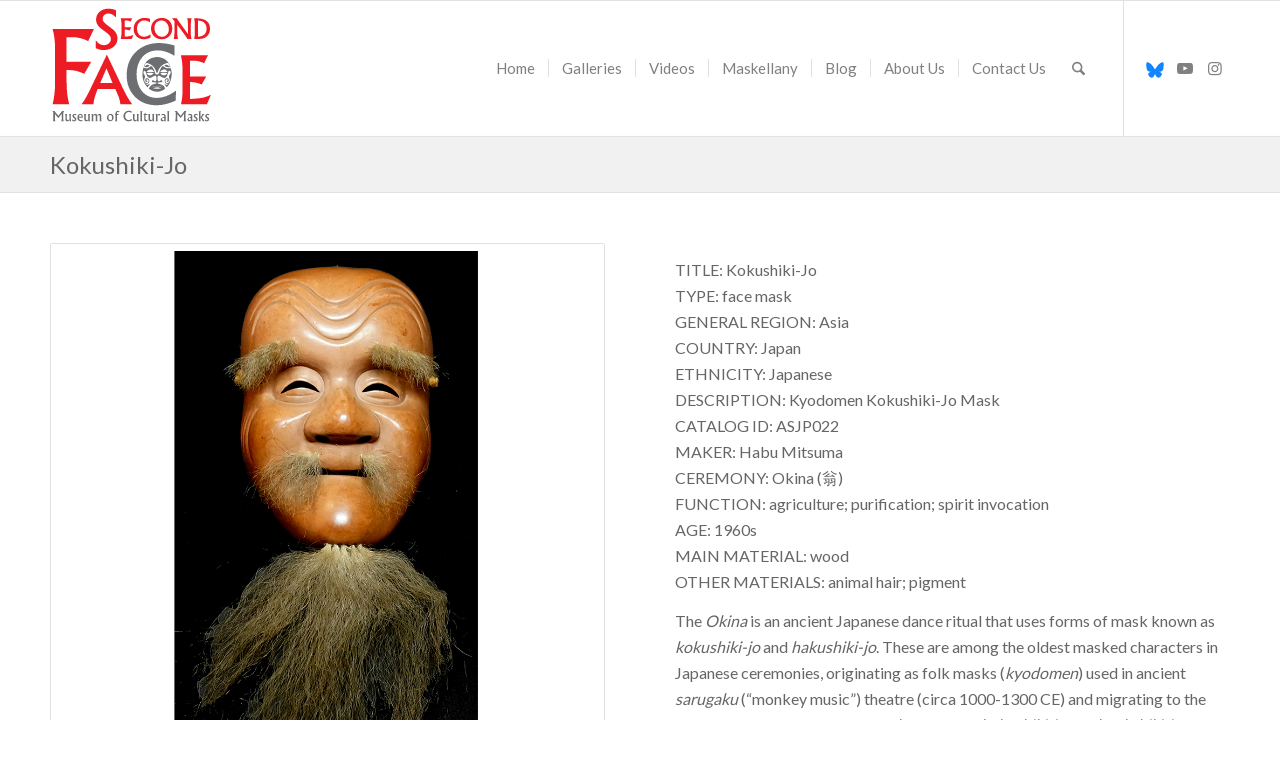

--- FILE ---
content_type: text/html; charset=UTF-8
request_url: https://www.maskmuseum.org/mask/japan-okina-1/
body_size: 410401
content:
<!DOCTYPE html>
<html lang="en-US" class="html_stretched responsive av-preloader-disabled  html_header_top html_logo_left html_main_nav_header html_menu_right html_custom html_header_sticky html_header_shrinking html_mobile_menu_tablet html_header_searchicon html_content_align_center html_header_unstick_top_disabled html_header_stretch_disabled html_elegant-blog html_av-submenu-hidden html_av-submenu-display-click html_av-overlay-side html_av-overlay-side-classic html_av-submenu-clone html_entry_id_861 av-cookies-no-cookie-consent av-no-preview av-default-lightbox html_text_menu_active av-mobile-menu-switch-default">
<head>
<meta charset="UTF-8" />
<meta name="robots" content="index, follow" />


<!-- mobile setting -->
<meta name="viewport" content="width=device-width, initial-scale=1">

<!-- Scripts/CSS and wp_head hook -->
<title>Kokushiki-Jo &#8211; Second Face</title>
<meta name='robots' content='max-image-preview:large' />
<link rel='dns-prefetch' href='//www.googletagmanager.com' />
<link rel="alternate" type="application/rss+xml" title="Second Face &raquo; Feed" href="https://www.maskmuseum.org/feed/" />
<link rel="alternate" title="oEmbed (JSON)" type="application/json+oembed" href="https://www.maskmuseum.org/wp-json/oembed/1.0/embed?url=https%3A%2F%2Fwww.maskmuseum.org%2Fmask%2Fjapan-okina-1%2F" />
<link rel="alternate" title="oEmbed (XML)" type="text/xml+oembed" href="https://www.maskmuseum.org/wp-json/oembed/1.0/embed?url=https%3A%2F%2Fwww.maskmuseum.org%2Fmask%2Fjapan-okina-1%2F&#038;format=xml" />

<!-- google webfont font replacement -->

			<script type='text/javascript'>

				(function() {

					/*	check if webfonts are disabled by user setting via cookie - or user must opt in.	*/
					var html = document.getElementsByTagName('html')[0];
					var cookie_check = html.className.indexOf('av-cookies-needs-opt-in') >= 0 || html.className.indexOf('av-cookies-can-opt-out') >= 0;
					var allow_continue = true;
					var silent_accept_cookie = html.className.indexOf('av-cookies-user-silent-accept') >= 0;

					if( cookie_check && ! silent_accept_cookie )
					{
						if( ! document.cookie.match(/aviaCookieConsent/) || html.className.indexOf('av-cookies-session-refused') >= 0 )
						{
							allow_continue = false;
						}
						else
						{
							if( ! document.cookie.match(/aviaPrivacyRefuseCookiesHideBar/) )
							{
								allow_continue = false;
							}
							else if( ! document.cookie.match(/aviaPrivacyEssentialCookiesEnabled/) )
							{
								allow_continue = false;
							}
							else if( document.cookie.match(/aviaPrivacyGoogleWebfontsDisabled/) )
							{
								allow_continue = false;
							}
						}
					}

					if( allow_continue )
					{
						var f = document.createElement('link');

						f.type 	= 'text/css';
						f.rel 	= 'stylesheet';
						f.href 	= 'https://fonts.googleapis.com/css?family=Lato:300,400,700&display=auto';
						f.id 	= 'avia-google-webfont';

						document.getElementsByTagName('head')[0].appendChild(f);
					}
				})();

			</script>
			<style id='wp-img-auto-sizes-contain-inline-css' type='text/css'>
img:is([sizes=auto i],[sizes^="auto," i]){contain-intrinsic-size:3000px 1500px}
/*# sourceURL=wp-img-auto-sizes-contain-inline-css */
</style>

<link rel='stylesheet' id='avia-grid-css' href='https://www.maskmuseum.org/wp-content/themes/enfold/css/grid.css?ver=7.1.3' type='text/css' media='all' />
<link rel='stylesheet' id='avia-base-css' href='https://www.maskmuseum.org/wp-content/themes/enfold/css/base.css?ver=7.1.3' type='text/css' media='all' />
<link rel='stylesheet' id='avia-layout-css' href='https://www.maskmuseum.org/wp-content/themes/enfold/css/layout.css?ver=7.1.3' type='text/css' media='all' />
<link rel='stylesheet' id='avia-module-audioplayer-css' href='https://www.maskmuseum.org/wp-content/themes/enfold/config-templatebuilder/avia-shortcodes/audio-player/audio-player.css?ver=7.1.3' type='text/css' media='all' />
<link rel='stylesheet' id='avia-module-blog-css' href='https://www.maskmuseum.org/wp-content/themes/enfold/config-templatebuilder/avia-shortcodes/blog/blog.css?ver=7.1.3' type='text/css' media='all' />
<link rel='stylesheet' id='avia-module-postslider-css' href='https://www.maskmuseum.org/wp-content/themes/enfold/config-templatebuilder/avia-shortcodes/postslider/postslider.css?ver=7.1.3' type='text/css' media='all' />
<link rel='stylesheet' id='avia-module-button-css' href='https://www.maskmuseum.org/wp-content/themes/enfold/config-templatebuilder/avia-shortcodes/buttons/buttons.css?ver=7.1.3' type='text/css' media='all' />
<link rel='stylesheet' id='avia-module-buttonrow-css' href='https://www.maskmuseum.org/wp-content/themes/enfold/config-templatebuilder/avia-shortcodes/buttonrow/buttonrow.css?ver=7.1.3' type='text/css' media='all' />
<link rel='stylesheet' id='avia-module-button-fullwidth-css' href='https://www.maskmuseum.org/wp-content/themes/enfold/config-templatebuilder/avia-shortcodes/buttons_fullwidth/buttons_fullwidth.css?ver=7.1.3' type='text/css' media='all' />
<link rel='stylesheet' id='avia-module-catalogue-css' href='https://www.maskmuseum.org/wp-content/themes/enfold/config-templatebuilder/avia-shortcodes/catalogue/catalogue.css?ver=7.1.3' type='text/css' media='all' />
<link rel='stylesheet' id='avia-module-comments-css' href='https://www.maskmuseum.org/wp-content/themes/enfold/config-templatebuilder/avia-shortcodes/comments/comments.css?ver=7.1.3' type='text/css' media='all' />
<link rel='stylesheet' id='avia-module-contact-css' href='https://www.maskmuseum.org/wp-content/themes/enfold/config-templatebuilder/avia-shortcodes/contact/contact.css?ver=7.1.3' type='text/css' media='all' />
<link rel='stylesheet' id='avia-module-slideshow-css' href='https://www.maskmuseum.org/wp-content/themes/enfold/config-templatebuilder/avia-shortcodes/slideshow/slideshow.css?ver=7.1.3' type='text/css' media='all' />
<link rel='stylesheet' id='avia-module-slideshow-contentpartner-css' href='https://www.maskmuseum.org/wp-content/themes/enfold/config-templatebuilder/avia-shortcodes/contentslider/contentslider.css?ver=7.1.3' type='text/css' media='all' />
<link rel='stylesheet' id='avia-module-countdown-css' href='https://www.maskmuseum.org/wp-content/themes/enfold/config-templatebuilder/avia-shortcodes/countdown/countdown.css?ver=7.1.3' type='text/css' media='all' />
<link rel='stylesheet' id='avia-module-dynamic-field-css' href='https://www.maskmuseum.org/wp-content/themes/enfold/config-templatebuilder/avia-shortcodes/dynamic_field/dynamic_field.css?ver=7.1.3' type='text/css' media='all' />
<link rel='stylesheet' id='avia-module-gallery-css' href='https://www.maskmuseum.org/wp-content/themes/enfold/config-templatebuilder/avia-shortcodes/gallery/gallery.css?ver=7.1.3' type='text/css' media='all' />
<link rel='stylesheet' id='avia-module-gallery-hor-css' href='https://www.maskmuseum.org/wp-content/themes/enfold/config-templatebuilder/avia-shortcodes/gallery_horizontal/gallery_horizontal.css?ver=7.1.3' type='text/css' media='all' />
<link rel='stylesheet' id='avia-module-maps-css' href='https://www.maskmuseum.org/wp-content/themes/enfold/config-templatebuilder/avia-shortcodes/google_maps/google_maps.css?ver=7.1.3' type='text/css' media='all' />
<link rel='stylesheet' id='avia-module-gridrow-css' href='https://www.maskmuseum.org/wp-content/themes/enfold/config-templatebuilder/avia-shortcodes/grid_row/grid_row.css?ver=7.1.3' type='text/css' media='all' />
<link rel='stylesheet' id='avia-module-heading-css' href='https://www.maskmuseum.org/wp-content/themes/enfold/config-templatebuilder/avia-shortcodes/heading/heading.css?ver=7.1.3' type='text/css' media='all' />
<link rel='stylesheet' id='avia-module-rotator-css' href='https://www.maskmuseum.org/wp-content/themes/enfold/config-templatebuilder/avia-shortcodes/headline_rotator/headline_rotator.css?ver=7.1.3' type='text/css' media='all' />
<link rel='stylesheet' id='avia-module-hr-css' href='https://www.maskmuseum.org/wp-content/themes/enfold/config-templatebuilder/avia-shortcodes/hr/hr.css?ver=7.1.3' type='text/css' media='all' />
<link rel='stylesheet' id='avia-module-icon-css' href='https://www.maskmuseum.org/wp-content/themes/enfold/config-templatebuilder/avia-shortcodes/icon/icon.css?ver=7.1.3' type='text/css' media='all' />
<link rel='stylesheet' id='avia-module-icon-circles-css' href='https://www.maskmuseum.org/wp-content/themes/enfold/config-templatebuilder/avia-shortcodes/icon_circles/icon_circles.css?ver=7.1.3' type='text/css' media='all' />
<link rel='stylesheet' id='avia-module-iconbox-css' href='https://www.maskmuseum.org/wp-content/themes/enfold/config-templatebuilder/avia-shortcodes/iconbox/iconbox.css?ver=7.1.3' type='text/css' media='all' />
<link rel='stylesheet' id='avia-module-icongrid-css' href='https://www.maskmuseum.org/wp-content/themes/enfold/config-templatebuilder/avia-shortcodes/icongrid/icongrid.css?ver=7.1.3' type='text/css' media='all' />
<link rel='stylesheet' id='avia-module-iconlist-css' href='https://www.maskmuseum.org/wp-content/themes/enfold/config-templatebuilder/avia-shortcodes/iconlist/iconlist.css?ver=7.1.3' type='text/css' media='all' />
<link rel='stylesheet' id='avia-module-image-css' href='https://www.maskmuseum.org/wp-content/themes/enfold/config-templatebuilder/avia-shortcodes/image/image.css?ver=7.1.3' type='text/css' media='all' />
<link rel='stylesheet' id='avia-module-image-diff-css' href='https://www.maskmuseum.org/wp-content/themes/enfold/config-templatebuilder/avia-shortcodes/image_diff/image_diff.css?ver=7.1.3' type='text/css' media='all' />
<link rel='stylesheet' id='avia-module-hotspot-css' href='https://www.maskmuseum.org/wp-content/themes/enfold/config-templatebuilder/avia-shortcodes/image_hotspots/image_hotspots.css?ver=7.1.3' type='text/css' media='all' />
<link rel='stylesheet' id='avia-module-sc-lottie-animation-css' href='https://www.maskmuseum.org/wp-content/themes/enfold/config-templatebuilder/avia-shortcodes/lottie_animation/lottie_animation.css?ver=7.1.3' type='text/css' media='all' />
<link rel='stylesheet' id='avia-module-magazine-css' href='https://www.maskmuseum.org/wp-content/themes/enfold/config-templatebuilder/avia-shortcodes/magazine/magazine.css?ver=7.1.3' type='text/css' media='all' />
<link rel='stylesheet' id='avia-module-masonry-css' href='https://www.maskmuseum.org/wp-content/themes/enfold/config-templatebuilder/avia-shortcodes/masonry_entries/masonry_entries.css?ver=7.1.3' type='text/css' media='all' />
<link rel='stylesheet' id='avia-siteloader-css' href='https://www.maskmuseum.org/wp-content/themes/enfold/css/avia-snippet-site-preloader.css?ver=7.1.3' type='text/css' media='all' />
<link rel='stylesheet' id='avia-module-menu-css' href='https://www.maskmuseum.org/wp-content/themes/enfold/config-templatebuilder/avia-shortcodes/menu/menu.css?ver=7.1.3' type='text/css' media='all' />
<link rel='stylesheet' id='avia-module-notification-css' href='https://www.maskmuseum.org/wp-content/themes/enfold/config-templatebuilder/avia-shortcodes/notification/notification.css?ver=7.1.3' type='text/css' media='all' />
<link rel='stylesheet' id='avia-module-numbers-css' href='https://www.maskmuseum.org/wp-content/themes/enfold/config-templatebuilder/avia-shortcodes/numbers/numbers.css?ver=7.1.3' type='text/css' media='all' />
<link rel='stylesheet' id='avia-module-portfolio-css' href='https://www.maskmuseum.org/wp-content/themes/enfold/config-templatebuilder/avia-shortcodes/portfolio/portfolio.css?ver=7.1.3' type='text/css' media='all' />
<link rel='stylesheet' id='avia-module-post-metadata-css' href='https://www.maskmuseum.org/wp-content/themes/enfold/config-templatebuilder/avia-shortcodes/post_metadata/post_metadata.css?ver=7.1.3' type='text/css' media='all' />
<link rel='stylesheet' id='avia-module-progress-bar-css' href='https://www.maskmuseum.org/wp-content/themes/enfold/config-templatebuilder/avia-shortcodes/progressbar/progressbar.css?ver=7.1.3' type='text/css' media='all' />
<link rel='stylesheet' id='avia-module-promobox-css' href='https://www.maskmuseum.org/wp-content/themes/enfold/config-templatebuilder/avia-shortcodes/promobox/promobox.css?ver=7.1.3' type='text/css' media='all' />
<link rel='stylesheet' id='avia-sc-search-css' href='https://www.maskmuseum.org/wp-content/themes/enfold/config-templatebuilder/avia-shortcodes/search/search.css?ver=7.1.3' type='text/css' media='all' />
<link rel='stylesheet' id='avia-module-slideshow-accordion-css' href='https://www.maskmuseum.org/wp-content/themes/enfold/config-templatebuilder/avia-shortcodes/slideshow_accordion/slideshow_accordion.css?ver=7.1.3' type='text/css' media='all' />
<link rel='stylesheet' id='avia-module-slideshow-feature-image-css' href='https://www.maskmuseum.org/wp-content/themes/enfold/config-templatebuilder/avia-shortcodes/slideshow_feature_image/slideshow_feature_image.css?ver=7.1.3' type='text/css' media='all' />
<link rel='stylesheet' id='avia-module-slideshow-fullsize-css' href='https://www.maskmuseum.org/wp-content/themes/enfold/config-templatebuilder/avia-shortcodes/slideshow_fullsize/slideshow_fullsize.css?ver=7.1.3' type='text/css' media='all' />
<link rel='stylesheet' id='avia-module-slideshow-fullscreen-css' href='https://www.maskmuseum.org/wp-content/themes/enfold/config-templatebuilder/avia-shortcodes/slideshow_fullscreen/slideshow_fullscreen.css?ver=7.1.3' type='text/css' media='all' />
<link rel='stylesheet' id='avia-module-social-css' href='https://www.maskmuseum.org/wp-content/themes/enfold/config-templatebuilder/avia-shortcodes/social_share/social_share.css?ver=7.1.3' type='text/css' media='all' />
<link rel='stylesheet' id='avia-module-tabsection-css' href='https://www.maskmuseum.org/wp-content/themes/enfold/config-templatebuilder/avia-shortcodes/tab_section/tab_section.css?ver=7.1.3' type='text/css' media='all' />
<link rel='stylesheet' id='avia-module-table-css' href='https://www.maskmuseum.org/wp-content/themes/enfold/config-templatebuilder/avia-shortcodes/table/table.css?ver=7.1.3' type='text/css' media='all' />
<link rel='stylesheet' id='avia-module-tabs-css' href='https://www.maskmuseum.org/wp-content/themes/enfold/config-templatebuilder/avia-shortcodes/tabs/tabs.css?ver=7.1.3' type='text/css' media='all' />
<link rel='stylesheet' id='avia-module-team-css' href='https://www.maskmuseum.org/wp-content/themes/enfold/config-templatebuilder/avia-shortcodes/team/team.css?ver=7.1.3' type='text/css' media='all' />
<link rel='stylesheet' id='avia-module-testimonials-css' href='https://www.maskmuseum.org/wp-content/themes/enfold/config-templatebuilder/avia-shortcodes/testimonials/testimonials.css?ver=7.1.3' type='text/css' media='all' />
<link rel='stylesheet' id='avia-module-timeline-css' href='https://www.maskmuseum.org/wp-content/themes/enfold/config-templatebuilder/avia-shortcodes/timeline/timeline.css?ver=7.1.3' type='text/css' media='all' />
<link rel='stylesheet' id='avia-module-toggles-css' href='https://www.maskmuseum.org/wp-content/themes/enfold/config-templatebuilder/avia-shortcodes/toggles/toggles.css?ver=7.1.3' type='text/css' media='all' />
<link rel='stylesheet' id='avia-module-video-css' href='https://www.maskmuseum.org/wp-content/themes/enfold/config-templatebuilder/avia-shortcodes/video/video.css?ver=7.1.3' type='text/css' media='all' />
<style id='wp-emoji-styles-inline-css' type='text/css'>

	img.wp-smiley, img.emoji {
		display: inline !important;
		border: none !important;
		box-shadow: none !important;
		height: 1em !important;
		width: 1em !important;
		margin: 0 0.07em !important;
		vertical-align: -0.1em !important;
		background: none !important;
		padding: 0 !important;
	}
/*# sourceURL=wp-emoji-styles-inline-css */
</style>
<link rel='stylesheet' id='wp-block-library-css' href='https://www.maskmuseum.org/wp-includes/css/dist/block-library/style.min.css?ver=6.9' type='text/css' media='all' />
<style id='global-styles-inline-css' type='text/css'>
:root{--wp--preset--aspect-ratio--square: 1;--wp--preset--aspect-ratio--4-3: 4/3;--wp--preset--aspect-ratio--3-4: 3/4;--wp--preset--aspect-ratio--3-2: 3/2;--wp--preset--aspect-ratio--2-3: 2/3;--wp--preset--aspect-ratio--16-9: 16/9;--wp--preset--aspect-ratio--9-16: 9/16;--wp--preset--color--black: #000000;--wp--preset--color--cyan-bluish-gray: #abb8c3;--wp--preset--color--white: #ffffff;--wp--preset--color--pale-pink: #f78da7;--wp--preset--color--vivid-red: #cf2e2e;--wp--preset--color--luminous-vivid-orange: #ff6900;--wp--preset--color--luminous-vivid-amber: #fcb900;--wp--preset--color--light-green-cyan: #7bdcb5;--wp--preset--color--vivid-green-cyan: #00d084;--wp--preset--color--pale-cyan-blue: #8ed1fc;--wp--preset--color--vivid-cyan-blue: #0693e3;--wp--preset--color--vivid-purple: #9b51e0;--wp--preset--color--metallic-red: #b02b2c;--wp--preset--color--maximum-yellow-red: #edae44;--wp--preset--color--yellow-sun: #eeee22;--wp--preset--color--palm-leaf: #83a846;--wp--preset--color--aero: #7bb0e7;--wp--preset--color--old-lavender: #745f7e;--wp--preset--color--steel-teal: #5f8789;--wp--preset--color--raspberry-pink: #d65799;--wp--preset--color--medium-turquoise: #4ecac2;--wp--preset--gradient--vivid-cyan-blue-to-vivid-purple: linear-gradient(135deg,rgb(6,147,227) 0%,rgb(155,81,224) 100%);--wp--preset--gradient--light-green-cyan-to-vivid-green-cyan: linear-gradient(135deg,rgb(122,220,180) 0%,rgb(0,208,130) 100%);--wp--preset--gradient--luminous-vivid-amber-to-luminous-vivid-orange: linear-gradient(135deg,rgb(252,185,0) 0%,rgb(255,105,0) 100%);--wp--preset--gradient--luminous-vivid-orange-to-vivid-red: linear-gradient(135deg,rgb(255,105,0) 0%,rgb(207,46,46) 100%);--wp--preset--gradient--very-light-gray-to-cyan-bluish-gray: linear-gradient(135deg,rgb(238,238,238) 0%,rgb(169,184,195) 100%);--wp--preset--gradient--cool-to-warm-spectrum: linear-gradient(135deg,rgb(74,234,220) 0%,rgb(151,120,209) 20%,rgb(207,42,186) 40%,rgb(238,44,130) 60%,rgb(251,105,98) 80%,rgb(254,248,76) 100%);--wp--preset--gradient--blush-light-purple: linear-gradient(135deg,rgb(255,206,236) 0%,rgb(152,150,240) 100%);--wp--preset--gradient--blush-bordeaux: linear-gradient(135deg,rgb(254,205,165) 0%,rgb(254,45,45) 50%,rgb(107,0,62) 100%);--wp--preset--gradient--luminous-dusk: linear-gradient(135deg,rgb(255,203,112) 0%,rgb(199,81,192) 50%,rgb(65,88,208) 100%);--wp--preset--gradient--pale-ocean: linear-gradient(135deg,rgb(255,245,203) 0%,rgb(182,227,212) 50%,rgb(51,167,181) 100%);--wp--preset--gradient--electric-grass: linear-gradient(135deg,rgb(202,248,128) 0%,rgb(113,206,126) 100%);--wp--preset--gradient--midnight: linear-gradient(135deg,rgb(2,3,129) 0%,rgb(40,116,252) 100%);--wp--preset--font-size--small: 1rem;--wp--preset--font-size--medium: 1.125rem;--wp--preset--font-size--large: 1.75rem;--wp--preset--font-size--x-large: clamp(1.75rem, 3vw, 2.25rem);--wp--preset--spacing--20: 0.44rem;--wp--preset--spacing--30: 0.67rem;--wp--preset--spacing--40: 1rem;--wp--preset--spacing--50: 1.5rem;--wp--preset--spacing--60: 2.25rem;--wp--preset--spacing--70: 3.38rem;--wp--preset--spacing--80: 5.06rem;--wp--preset--shadow--natural: 6px 6px 9px rgba(0, 0, 0, 0.2);--wp--preset--shadow--deep: 12px 12px 50px rgba(0, 0, 0, 0.4);--wp--preset--shadow--sharp: 6px 6px 0px rgba(0, 0, 0, 0.2);--wp--preset--shadow--outlined: 6px 6px 0px -3px rgb(255, 255, 255), 6px 6px rgb(0, 0, 0);--wp--preset--shadow--crisp: 6px 6px 0px rgb(0, 0, 0);}:root { --wp--style--global--content-size: 800px;--wp--style--global--wide-size: 1130px; }:where(body) { margin: 0; }.wp-site-blocks > .alignleft { float: left; margin-right: 2em; }.wp-site-blocks > .alignright { float: right; margin-left: 2em; }.wp-site-blocks > .aligncenter { justify-content: center; margin-left: auto; margin-right: auto; }:where(.is-layout-flex){gap: 0.5em;}:where(.is-layout-grid){gap: 0.5em;}.is-layout-flow > .alignleft{float: left;margin-inline-start: 0;margin-inline-end: 2em;}.is-layout-flow > .alignright{float: right;margin-inline-start: 2em;margin-inline-end: 0;}.is-layout-flow > .aligncenter{margin-left: auto !important;margin-right: auto !important;}.is-layout-constrained > .alignleft{float: left;margin-inline-start: 0;margin-inline-end: 2em;}.is-layout-constrained > .alignright{float: right;margin-inline-start: 2em;margin-inline-end: 0;}.is-layout-constrained > .aligncenter{margin-left: auto !important;margin-right: auto !important;}.is-layout-constrained > :where(:not(.alignleft):not(.alignright):not(.alignfull)){max-width: var(--wp--style--global--content-size);margin-left: auto !important;margin-right: auto !important;}.is-layout-constrained > .alignwide{max-width: var(--wp--style--global--wide-size);}body .is-layout-flex{display: flex;}.is-layout-flex{flex-wrap: wrap;align-items: center;}.is-layout-flex > :is(*, div){margin: 0;}body .is-layout-grid{display: grid;}.is-layout-grid > :is(*, div){margin: 0;}body{padding-top: 0px;padding-right: 0px;padding-bottom: 0px;padding-left: 0px;}a:where(:not(.wp-element-button)){text-decoration: underline;}:root :where(.wp-element-button, .wp-block-button__link){background-color: #32373c;border-width: 0;color: #fff;font-family: inherit;font-size: inherit;font-style: inherit;font-weight: inherit;letter-spacing: inherit;line-height: inherit;padding-top: calc(0.667em + 2px);padding-right: calc(1.333em + 2px);padding-bottom: calc(0.667em + 2px);padding-left: calc(1.333em + 2px);text-decoration: none;text-transform: inherit;}.has-black-color{color: var(--wp--preset--color--black) !important;}.has-cyan-bluish-gray-color{color: var(--wp--preset--color--cyan-bluish-gray) !important;}.has-white-color{color: var(--wp--preset--color--white) !important;}.has-pale-pink-color{color: var(--wp--preset--color--pale-pink) !important;}.has-vivid-red-color{color: var(--wp--preset--color--vivid-red) !important;}.has-luminous-vivid-orange-color{color: var(--wp--preset--color--luminous-vivid-orange) !important;}.has-luminous-vivid-amber-color{color: var(--wp--preset--color--luminous-vivid-amber) !important;}.has-light-green-cyan-color{color: var(--wp--preset--color--light-green-cyan) !important;}.has-vivid-green-cyan-color{color: var(--wp--preset--color--vivid-green-cyan) !important;}.has-pale-cyan-blue-color{color: var(--wp--preset--color--pale-cyan-blue) !important;}.has-vivid-cyan-blue-color{color: var(--wp--preset--color--vivid-cyan-blue) !important;}.has-vivid-purple-color{color: var(--wp--preset--color--vivid-purple) !important;}.has-metallic-red-color{color: var(--wp--preset--color--metallic-red) !important;}.has-maximum-yellow-red-color{color: var(--wp--preset--color--maximum-yellow-red) !important;}.has-yellow-sun-color{color: var(--wp--preset--color--yellow-sun) !important;}.has-palm-leaf-color{color: var(--wp--preset--color--palm-leaf) !important;}.has-aero-color{color: var(--wp--preset--color--aero) !important;}.has-old-lavender-color{color: var(--wp--preset--color--old-lavender) !important;}.has-steel-teal-color{color: var(--wp--preset--color--steel-teal) !important;}.has-raspberry-pink-color{color: var(--wp--preset--color--raspberry-pink) !important;}.has-medium-turquoise-color{color: var(--wp--preset--color--medium-turquoise) !important;}.has-black-background-color{background-color: var(--wp--preset--color--black) !important;}.has-cyan-bluish-gray-background-color{background-color: var(--wp--preset--color--cyan-bluish-gray) !important;}.has-white-background-color{background-color: var(--wp--preset--color--white) !important;}.has-pale-pink-background-color{background-color: var(--wp--preset--color--pale-pink) !important;}.has-vivid-red-background-color{background-color: var(--wp--preset--color--vivid-red) !important;}.has-luminous-vivid-orange-background-color{background-color: var(--wp--preset--color--luminous-vivid-orange) !important;}.has-luminous-vivid-amber-background-color{background-color: var(--wp--preset--color--luminous-vivid-amber) !important;}.has-light-green-cyan-background-color{background-color: var(--wp--preset--color--light-green-cyan) !important;}.has-vivid-green-cyan-background-color{background-color: var(--wp--preset--color--vivid-green-cyan) !important;}.has-pale-cyan-blue-background-color{background-color: var(--wp--preset--color--pale-cyan-blue) !important;}.has-vivid-cyan-blue-background-color{background-color: var(--wp--preset--color--vivid-cyan-blue) !important;}.has-vivid-purple-background-color{background-color: var(--wp--preset--color--vivid-purple) !important;}.has-metallic-red-background-color{background-color: var(--wp--preset--color--metallic-red) !important;}.has-maximum-yellow-red-background-color{background-color: var(--wp--preset--color--maximum-yellow-red) !important;}.has-yellow-sun-background-color{background-color: var(--wp--preset--color--yellow-sun) !important;}.has-palm-leaf-background-color{background-color: var(--wp--preset--color--palm-leaf) !important;}.has-aero-background-color{background-color: var(--wp--preset--color--aero) !important;}.has-old-lavender-background-color{background-color: var(--wp--preset--color--old-lavender) !important;}.has-steel-teal-background-color{background-color: var(--wp--preset--color--steel-teal) !important;}.has-raspberry-pink-background-color{background-color: var(--wp--preset--color--raspberry-pink) !important;}.has-medium-turquoise-background-color{background-color: var(--wp--preset--color--medium-turquoise) !important;}.has-black-border-color{border-color: var(--wp--preset--color--black) !important;}.has-cyan-bluish-gray-border-color{border-color: var(--wp--preset--color--cyan-bluish-gray) !important;}.has-white-border-color{border-color: var(--wp--preset--color--white) !important;}.has-pale-pink-border-color{border-color: var(--wp--preset--color--pale-pink) !important;}.has-vivid-red-border-color{border-color: var(--wp--preset--color--vivid-red) !important;}.has-luminous-vivid-orange-border-color{border-color: var(--wp--preset--color--luminous-vivid-orange) !important;}.has-luminous-vivid-amber-border-color{border-color: var(--wp--preset--color--luminous-vivid-amber) !important;}.has-light-green-cyan-border-color{border-color: var(--wp--preset--color--light-green-cyan) !important;}.has-vivid-green-cyan-border-color{border-color: var(--wp--preset--color--vivid-green-cyan) !important;}.has-pale-cyan-blue-border-color{border-color: var(--wp--preset--color--pale-cyan-blue) !important;}.has-vivid-cyan-blue-border-color{border-color: var(--wp--preset--color--vivid-cyan-blue) !important;}.has-vivid-purple-border-color{border-color: var(--wp--preset--color--vivid-purple) !important;}.has-metallic-red-border-color{border-color: var(--wp--preset--color--metallic-red) !important;}.has-maximum-yellow-red-border-color{border-color: var(--wp--preset--color--maximum-yellow-red) !important;}.has-yellow-sun-border-color{border-color: var(--wp--preset--color--yellow-sun) !important;}.has-palm-leaf-border-color{border-color: var(--wp--preset--color--palm-leaf) !important;}.has-aero-border-color{border-color: var(--wp--preset--color--aero) !important;}.has-old-lavender-border-color{border-color: var(--wp--preset--color--old-lavender) !important;}.has-steel-teal-border-color{border-color: var(--wp--preset--color--steel-teal) !important;}.has-raspberry-pink-border-color{border-color: var(--wp--preset--color--raspberry-pink) !important;}.has-medium-turquoise-border-color{border-color: var(--wp--preset--color--medium-turquoise) !important;}.has-vivid-cyan-blue-to-vivid-purple-gradient-background{background: var(--wp--preset--gradient--vivid-cyan-blue-to-vivid-purple) !important;}.has-light-green-cyan-to-vivid-green-cyan-gradient-background{background: var(--wp--preset--gradient--light-green-cyan-to-vivid-green-cyan) !important;}.has-luminous-vivid-amber-to-luminous-vivid-orange-gradient-background{background: var(--wp--preset--gradient--luminous-vivid-amber-to-luminous-vivid-orange) !important;}.has-luminous-vivid-orange-to-vivid-red-gradient-background{background: var(--wp--preset--gradient--luminous-vivid-orange-to-vivid-red) !important;}.has-very-light-gray-to-cyan-bluish-gray-gradient-background{background: var(--wp--preset--gradient--very-light-gray-to-cyan-bluish-gray) !important;}.has-cool-to-warm-spectrum-gradient-background{background: var(--wp--preset--gradient--cool-to-warm-spectrum) !important;}.has-blush-light-purple-gradient-background{background: var(--wp--preset--gradient--blush-light-purple) !important;}.has-blush-bordeaux-gradient-background{background: var(--wp--preset--gradient--blush-bordeaux) !important;}.has-luminous-dusk-gradient-background{background: var(--wp--preset--gradient--luminous-dusk) !important;}.has-pale-ocean-gradient-background{background: var(--wp--preset--gradient--pale-ocean) !important;}.has-electric-grass-gradient-background{background: var(--wp--preset--gradient--electric-grass) !important;}.has-midnight-gradient-background{background: var(--wp--preset--gradient--midnight) !important;}.has-small-font-size{font-size: var(--wp--preset--font-size--small) !important;}.has-medium-font-size{font-size: var(--wp--preset--font-size--medium) !important;}.has-large-font-size{font-size: var(--wp--preset--font-size--large) !important;}.has-x-large-font-size{font-size: var(--wp--preset--font-size--x-large) !important;}
/*# sourceURL=global-styles-inline-css */
</style>

<link rel='stylesheet' id='wp-components-css' href='https://www.maskmuseum.org/wp-includes/css/dist/components/style.min.css?ver=6.9' type='text/css' media='all' />
<link rel='stylesheet' id='wp-preferences-css' href='https://www.maskmuseum.org/wp-includes/css/dist/preferences/style.min.css?ver=6.9' type='text/css' media='all' />
<link rel='stylesheet' id='wp-block-editor-css' href='https://www.maskmuseum.org/wp-includes/css/dist/block-editor/style.min.css?ver=6.9' type='text/css' media='all' />
<link rel='stylesheet' id='popup-maker-block-library-style-css' href='https://www.maskmuseum.org/wp-content/plugins/popup-maker/dist/packages/block-library-style.css?ver=dbea705cfafe089d65f1' type='text/css' media='all' />
<link rel='stylesheet' id='interactive_map_builder-meisterbox-styles-css' href='https://www.maskmuseum.org/wp-content/plugins/InteractiveMapBuilder/css/meisterbox.css?ver=2.0' type='text/css' media='all' />
<link rel='stylesheet' id='contact-form-7-css' href='https://www.maskmuseum.org/wp-content/plugins/contact-form-7/includes/css/styles.css?ver=6.1.4' type='text/css' media='all' />
<link rel='stylesheet' id='avia-scs-css' href='https://www.maskmuseum.org/wp-content/themes/enfold/css/shortcodes.css?ver=7.1.3' type='text/css' media='all' />
<link rel='stylesheet' id='avia-fold-unfold-css' href='https://www.maskmuseum.org/wp-content/themes/enfold/css/avia-snippet-fold-unfold.css?ver=7.1.3' type='text/css' media='all' />
<link rel='stylesheet' id='avia-popup-css-css' href='https://www.maskmuseum.org/wp-content/themes/enfold/js/aviapopup/magnific-popup.min.css?ver=7.1.3' type='text/css' media='screen' />
<link rel='stylesheet' id='avia-lightbox-css' href='https://www.maskmuseum.org/wp-content/themes/enfold/css/avia-snippet-lightbox.css?ver=7.1.3' type='text/css' media='screen' />
<link rel='stylesheet' id='avia-widget-css-css' href='https://www.maskmuseum.org/wp-content/themes/enfold/css/avia-snippet-widget.css?ver=7.1.3' type='text/css' media='screen' />
<link rel='stylesheet' id='mediaelement-css' href='https://www.maskmuseum.org/wp-includes/js/mediaelement/mediaelementplayer-legacy.min.css?ver=4.2.17' type='text/css' media='all' />
<link rel='stylesheet' id='wp-mediaelement-css' href='https://www.maskmuseum.org/wp-includes/js/mediaelement/wp-mediaelement.min.css?ver=6.9' type='text/css' media='all' />
<link rel='stylesheet' id='avia-dynamic-css' href='https://www.maskmuseum.org/wp-content/uploads/dynamic_avia/enfold_child.css?ver=696b67dc15495' type='text/css' media='all' />
<link rel='stylesheet' id='avia-custom-css' href='https://www.maskmuseum.org/wp-content/themes/enfold/css/custom.css?ver=7.1.3' type='text/css' media='all' />
<link rel='stylesheet' id='avia-style-css' href='https://www.maskmuseum.org/wp-content/themes/enfold-child/style.css?ver=7.1.3' type='text/css' media='all' />
<link rel='stylesheet' id='jvcf7_client_css-css' href='https://www.maskmuseum.org/wp-content/plugins/jquery-validation-for-contact-form-7/includes/assets/css/jvcf7_client.css?ver=5.4.2' type='text/css' media='all' />
<link rel='stylesheet' id='bws-custom-style-css' href='https://www.maskmuseum.org/wp-content/uploads/bws-custom-code/bws-custom-code.css?ver=2.4.2' type='text/css' media='all' />
<link rel='stylesheet' id='avia-single-post-861-css' href='https://www.maskmuseum.org/wp-content/uploads/dynamic_avia/avia_posts_css/post-861.css?ver=ver-1768660937' type='text/css' media='all' />
<script type="text/javascript" src="https://www.maskmuseum.org/wp-includes/js/jquery/jquery.min.js?ver=3.7.1" id="jquery-core-js"></script>
<script type="text/javascript" src="https://www.maskmuseum.org/wp-includes/js/jquery/jquery-migrate.min.js?ver=3.4.1" id="jquery-migrate-js"></script>
<script type="text/javascript" src="https://www.maskmuseum.org/wp-content/themes/enfold/js/avia-js.js?ver=7.1.3" id="avia-js-js"></script>
<script type="text/javascript" src="https://www.maskmuseum.org/wp-content/themes/enfold/js/avia-compat.js?ver=7.1.3" id="avia-compat-js"></script>

<!-- Google tag (gtag.js) snippet added by Site Kit -->
<!-- Google Analytics snippet added by Site Kit -->
<script type="text/javascript" src="https://www.googletagmanager.com/gtag/js?id=G-F184YWWZYY" id="google_gtagjs-js" async></script>
<script type="text/javascript" id="google_gtagjs-js-after">
/* <![CDATA[ */
window.dataLayer = window.dataLayer || [];function gtag(){dataLayer.push(arguments);}
gtag("set","linker",{"domains":["www.maskmuseum.org"]});
gtag("js", new Date());
gtag("set", "developer_id.dZTNiMT", true);
gtag("config", "G-F184YWWZYY");
//# sourceURL=google_gtagjs-js-after
/* ]]> */
</script>
<link rel="https://api.w.org/" href="https://www.maskmuseum.org/wp-json/" /><link rel="EditURI" type="application/rsd+xml" title="RSD" href="https://www.maskmuseum.org/xmlrpc.php?rsd" />
<meta name="generator" content="WordPress 6.9" />
<link rel="canonical" href="https://www.maskmuseum.org/mask/japan-okina-1/" />
<link rel='shortlink' href='https://www.maskmuseum.org/?p=861' />
<meta name="generator" content="Site Kit by Google 1.170.0" />
<link rel="icon" href="https://www.maskmuseum.org/wp-content/uploads/favicon-32x32.png" type="image/png">
<!--[if lt IE 9]><script src="https://www.maskmuseum.org/wp-content/themes/enfold/js/html5shiv.js"></script><![endif]--><link rel="profile" href="https://gmpg.org/xfn/11" />
<link rel="alternate" type="application/rss+xml" title="Second Face RSS2 Feed" href="https://www.maskmuseum.org/feed/" />
<link rel="pingback" href="https://www.maskmuseum.org/xmlrpc.php" />

<style type='text/css' media='screen'>
 #top #header_main > .container, #top #header_main > .container .main_menu  .av-main-nav > li > a, #top #header_main #menu-item-shop .cart_dropdown_link{ height:135px; line-height: 135px; }
 .html_top_nav_header .av-logo-container{ height:135px;  }
 .html_header_top.html_header_sticky #top #wrap_all #main{ padding-top:135px; } 
</style>
<meta name="generator" content="Powered by Slider Revolution 6.7.40 - responsive, Mobile-Friendly Slider Plugin for WordPress with comfortable drag and drop interface." />
<script>function setREVStartSize(e){
			//window.requestAnimationFrame(function() {
				window.RSIW = window.RSIW===undefined ? window.innerWidth : window.RSIW;
				window.RSIH = window.RSIH===undefined ? window.innerHeight : window.RSIH;
				try {
					var pw = document.getElementById(e.c).parentNode.offsetWidth,
						newh;
					pw = pw===0 || isNaN(pw) || (e.l=="fullwidth" || e.layout=="fullwidth") ? window.RSIW : pw;
					e.tabw = e.tabw===undefined ? 0 : parseInt(e.tabw);
					e.thumbw = e.thumbw===undefined ? 0 : parseInt(e.thumbw);
					e.tabh = e.tabh===undefined ? 0 : parseInt(e.tabh);
					e.thumbh = e.thumbh===undefined ? 0 : parseInt(e.thumbh);
					e.tabhide = e.tabhide===undefined ? 0 : parseInt(e.tabhide);
					e.thumbhide = e.thumbhide===undefined ? 0 : parseInt(e.thumbhide);
					e.mh = e.mh===undefined || e.mh=="" || e.mh==="auto" ? 0 : parseInt(e.mh,0);
					if(e.layout==="fullscreen" || e.l==="fullscreen")
						newh = Math.max(e.mh,window.RSIH);
					else{
						e.gw = Array.isArray(e.gw) ? e.gw : [e.gw];
						for (var i in e.rl) if (e.gw[i]===undefined || e.gw[i]===0) e.gw[i] = e.gw[i-1];
						e.gh = e.el===undefined || e.el==="" || (Array.isArray(e.el) && e.el.length==0)? e.gh : e.el;
						e.gh = Array.isArray(e.gh) ? e.gh : [e.gh];
						for (var i in e.rl) if (e.gh[i]===undefined || e.gh[i]===0) e.gh[i] = e.gh[i-1];
											
						var nl = new Array(e.rl.length),
							ix = 0,
							sl;
						e.tabw = e.tabhide>=pw ? 0 : e.tabw;
						e.thumbw = e.thumbhide>=pw ? 0 : e.thumbw;
						e.tabh = e.tabhide>=pw ? 0 : e.tabh;
						e.thumbh = e.thumbhide>=pw ? 0 : e.thumbh;
						for (var i in e.rl) nl[i] = e.rl[i]<window.RSIW ? 0 : e.rl[i];
						sl = nl[0];
						for (var i in nl) if (sl>nl[i] && nl[i]>0) { sl = nl[i]; ix=i;}
						var m = pw>(e.gw[ix]+e.tabw+e.thumbw) ? 1 : (pw-(e.tabw+e.thumbw)) / (e.gw[ix]);
						newh =  (e.gh[ix] * m) + (e.tabh + e.thumbh);
					}
					var el = document.getElementById(e.c);
					if (el!==null && el) el.style.height = newh+"px";
					el = document.getElementById(e.c+"_wrapper");
					if (el!==null && el) {
						el.style.height = newh+"px";
						el.style.display = "block";
					}
				} catch(e){
					console.log("Failure at Presize of Slider:" + e)
				}
			//});
		  };</script>
<style type="text/css">
		@font-face {font-family: 'entypo-fontello-enfold'; font-weight: normal; font-style: normal; font-display: auto;
		src: url('https://www.maskmuseum.org/wp-content/themes/enfold/config-templatebuilder/avia-template-builder/assets/fonts/entypo-fontello-enfold/entypo-fontello-enfold.woff2') format('woff2'),
		url('https://www.maskmuseum.org/wp-content/themes/enfold/config-templatebuilder/avia-template-builder/assets/fonts/entypo-fontello-enfold/entypo-fontello-enfold.woff') format('woff'),
		url('https://www.maskmuseum.org/wp-content/themes/enfold/config-templatebuilder/avia-template-builder/assets/fonts/entypo-fontello-enfold/entypo-fontello-enfold.ttf') format('truetype'),
		url('https://www.maskmuseum.org/wp-content/themes/enfold/config-templatebuilder/avia-template-builder/assets/fonts/entypo-fontello-enfold/entypo-fontello-enfold.svg#entypo-fontello-enfold') format('svg'),
		url('https://www.maskmuseum.org/wp-content/themes/enfold/config-templatebuilder/avia-template-builder/assets/fonts/entypo-fontello-enfold/entypo-fontello-enfold.eot'),
		url('https://www.maskmuseum.org/wp-content/themes/enfold/config-templatebuilder/avia-template-builder/assets/fonts/entypo-fontello-enfold/entypo-fontello-enfold.eot?#iefix') format('embedded-opentype');
		}

		#top .avia-font-entypo-fontello-enfold, body .avia-font-entypo-fontello-enfold, html body [data-av_iconfont='entypo-fontello-enfold']:before{ font-family: 'entypo-fontello-enfold'; }
		
		@font-face {font-family: 'entypo-fontello'; font-weight: normal; font-style: normal; font-display: auto;
		src: url('https://www.maskmuseum.org/wp-content/themes/enfold/config-templatebuilder/avia-template-builder/assets/fonts/entypo-fontello/entypo-fontello.woff2') format('woff2'),
		url('https://www.maskmuseum.org/wp-content/themes/enfold/config-templatebuilder/avia-template-builder/assets/fonts/entypo-fontello/entypo-fontello.woff') format('woff'),
		url('https://www.maskmuseum.org/wp-content/themes/enfold/config-templatebuilder/avia-template-builder/assets/fonts/entypo-fontello/entypo-fontello.ttf') format('truetype'),
		url('https://www.maskmuseum.org/wp-content/themes/enfold/config-templatebuilder/avia-template-builder/assets/fonts/entypo-fontello/entypo-fontello.svg#entypo-fontello') format('svg'),
		url('https://www.maskmuseum.org/wp-content/themes/enfold/config-templatebuilder/avia-template-builder/assets/fonts/entypo-fontello/entypo-fontello.eot'),
		url('https://www.maskmuseum.org/wp-content/themes/enfold/config-templatebuilder/avia-template-builder/assets/fonts/entypo-fontello/entypo-fontello.eot?#iefix') format('embedded-opentype');
		}

		#top .avia-font-entypo-fontello, body .avia-font-entypo-fontello, html body [data-av_iconfont='entypo-fontello']:before{ font-family: 'entypo-fontello'; }
		</style>

<!--
Debugging Info for Theme support: 

Theme: Enfold
Version: 7.1.3
Installed: enfold
AviaFramework Version: 5.6
AviaBuilder Version: 6.0
aviaElementManager Version: 1.0.1
- - - - - - - - - - -
ChildTheme: Enfold Child
ChildTheme Version: 1.0
ChildTheme Installed: enfold

- - - - - - - - - - -
ML:256-PU:39-PLA:30
WP:6.9
Compress: CSS:disabled - JS:disabled
Updates: enabled - token has changed and not verified
PLAu:30
-->
<link rel='stylesheet' id='rs-plugin-settings-css' href='//www.maskmuseum.org/wp-content/plugins/revslider/sr6/assets/css/rs6.css?ver=6.7.40' type='text/css' media='all' />
<style id='rs-plugin-settings-inline-css' type='text/css'>
.tp-caption a{color:#ff7302;text-shadow:none;-webkit-transition:all 0.2s ease-out;-moz-transition:all 0.2s ease-out;-o-transition:all 0.2s ease-out;-ms-transition:all 0.2s ease-out}.tp-caption a:hover{color:#ffa902}
/*# sourceURL=rs-plugin-settings-inline-css */
</style>
</head>

<body id="top" class="wp-singular mask-template-default single single-mask postid-861 wp-theme-enfold wp-child-theme-enfold-child stretched rtl_columns av-curtain-numeric lato  post-type-mask object-type-mask ethnicity-japanese ceremony-agriculture ceremony-purification ceremony-spirit-invocation material-wood country-japan continent-asia avia-responsive-images-support" itemscope="itemscope" itemtype="https://schema.org/WebPage" >

	
	<div id='wrap_all'>

	
<header id='header' class='all_colors header_color light_bg_color  av_header_top av_logo_left av_main_nav_header av_menu_right av_custom av_header_sticky av_header_shrinking av_header_stretch_disabled av_mobile_menu_tablet av_header_searchicon av_header_unstick_top_disabled av_seperator_small_border av_bottom_nav_disabled ' aria-label="Header" data-av_shrink_factor='50' role="banner" itemscope="itemscope" itemtype="https://schema.org/WPHeader" >

		<div  id='header_main' class='container_wrap container_wrap_logo'>

        <div class='container av-logo-container'><div class='inner-container'><span class='logo avia-svg-logo'><a href='https://www.maskmuseum.org/' class='av-contains-svg' aria-label='sf-website-logo' title='sf-website-logo'><svg role="graphics-document" title="sf-website-logo" desc="" alt=""   version="1.1" id="Layer_1" xmlns:x="&ns_extend;" xmlns:i="&ns_ai;" xmlns:graph="&ns_graphs;"
	 xmlns="http://www.w3.org/2000/svg" xmlns:xlink="http://www.w3.org/1999/xlink" x="0px" y="0px" width="465.199px"
	 height="380.851px" viewBox="0 0 465.199 380.851" enable-background="new 0 0 465.199 380.851" xml:space="preserve" preserveAspectRatio="xMinYMid meet">
<switch>
	<foreignObject requiredExtensions="&ns_ai;" x="0" y="0" width="1" height="1">
		<i:pgfRef  xlink:href="#adobe_illustrator_pgf">
		</i:pgfRef>
	</foreignObject>
	<g i:extraneous="self">
		<g>
			<path fill="#ED1C24" d="M123.933,78.832l-16.322,34.307c-14.207-7.455-29.372-11.184-45.491-11.184
				c-2.116,0-7.205,0.151-15.265,0.453v68.765h69.521l-19.647,34.308c-9.271-4.275-17.331-7.156-24.181-8.648
				c-5.342-1.09-13.904-1.887-25.693-2.385v36.121c0,23.074,2.468,43.426,7.406,61.057H7.108
				c4.836-18.135,7.254-39.242,7.254-63.324v-91.284c0-23.173-2.418-42.567-7.254-58.186H123.933z"/>
			<path fill="#ED1C24" d="M232.088,291.625h-33.499c-0.721-7.35-2.456-14.668-5.207-21.957c-0.917-2.492-4.027-9.582-9.332-21.266
				h-49.708c-4.126,10.896-6.68,17.951-7.663,21.168c-2.554,8.074-3.929,15.426-4.126,22.055H88.467
				c6.811-7.857,15.652-23.15,26.524-45.875l45.287-94.504l46.466,97.646C214.536,265.463,222.984,279.708,232.088,291.625z
				 M176.29,231.211l-17.093-41.162l-17.486,41.162H176.29z"/>
			<path fill="#6D6E71" d="M355.482,252.997l-1.332,28.336c-19.617,8.559-37.339,12.836-53.16,12.836
				c-25.026,0-45.41-7.889-61.152-23.674c-15.742-15.781-23.613-36.146-23.613-61.092c0-26.801,8.537-48.638,25.611-65.511
				c17.074-16.872,38.972-25.309,65.693-25.309c13.642,0,28.215,2.301,43.715,6.902v29.184
				c-16.65-10.251-32.288-15.379-46.916-15.379c-18.913,0-33.865,6.649-44.856,19.944c-10.264,12.329-15.396,28.165-15.396,47.504
				c0,18.938,4.808,34.492,14.425,46.658c10.506,13.377,24.973,20.064,43.399,20.064
				C318.629,273.461,336.489,266.641,355.482,252.997z"/>
			<path fill="#ED1C24" d="M453.812,264.415l-11.494,27.211h-73.284c3.208-10.346,4.814-25.738,4.814-46.17v-48.332
				c0-15.193-1.606-29.799-4.814-43.814h76.134l-10.61,22.3c-9.389-4.846-19.303-7.27-29.74-7.27c-1.314,0-4.596,0.098-9.849,0.295
				v44.697h45.385l-12.868,22.299c-8.541-4.199-19.379-6.59-32.517-7.172v48.039c16.531-1.17,26.667-2.08,30.405-2.73
				C435.41,272.211,444.889,269.092,453.812,264.415z"/>
		</g>
		<g>
			<g>
				<path fill="#ED1C24" d="M235.35,95.488l-4.869,11.491l-30.962-0.035c1.36-4.37,2.046-10.872,2.056-19.504l0.023-20.42
					c0.007-6.419-0.664-12.59-2.013-18.513l32.166,0.037l-4.493,9.416c-3.965-2.052-8.152-3.081-12.562-3.085
					c-0.555,0-1.941,0.04-4.161,0.12l-0.021,18.884l19.175,0.021l-5.448,9.415c-3.606-1.778-8.185-2.793-13.734-3.045l-0.023,20.295
					c6.985-0.486,11.268-0.865,12.848-1.139C227.571,98.773,231.578,97.46,235.35,95.488z"/>
				<path fill="#ED1C24" d="M283.541,93.8l-0.467,9.711c-6.727,2.925-12.803,4.385-18.225,4.378
					c-8.578-0.009-15.563-2.722-20.952-8.138c-5.389-5.415-8.078-12.398-8.069-20.948c0.011-9.186,2.945-16.667,8.803-22.443
					c5.858-5.776,13.368-8.66,22.526-8.649c4.676,0.005,9.67,0.799,14.98,2.382l-0.012,10.002
					c-5.703-3.52-11.061-5.283-16.074-5.289c-6.482-0.007-11.609,2.266-15.381,6.819c-3.523,4.221-5.29,9.646-5.296,16.275
					c-0.008,6.491,1.634,11.823,4.925,15.997c3.596,4.589,8.553,6.887,14.867,6.894C270.902,100.799,277.027,98.469,283.541,93.8z"
					/>
				<path fill="#ED1C24" d="M344.697,77.973c-0.01,8.522-2.84,15.651-8.49,21.386c-5.652,5.736-12.738,8.598-21.26,8.588
					c-8.855-0.01-16.088-2.875-21.697-8.595c-5.609-5.72-8.41-13.021-8.4-21.903c0.01-8.633,3.008-15.768,8.99-21.406
					c5.898-5.527,13.193-8.286,21.881-8.276c8.551,0.01,15.547,2.923,20.992,8.74C342.044,62.212,344.707,69.368,344.697,77.973z
					 M335.109,79.66c0.006-6.38-1.83-11.988-5.514-16.826c-4.041-5.307-9.168-7.965-15.377-7.972
					c-5.906-0.007-10.721,2.018-14.439,6.073c-3.582,3.918-5.375,8.847-5.383,14.785c-0.006,6.629,1.844,12.362,5.555,17.199
					c4.043,5.28,9.307,7.923,15.795,7.931c5.795,0.007,10.523-2.114,14.189-6.364C333.376,90.458,335.101,85.516,335.109,79.66z"/>
				<path fill="#ED1C24" d="M398.853,107.17l-11.58-0.013c-1.045-2.436-3.373-6.105-6.98-11.006l-21.404-29.119l-0.023,21.499
					c-0.008,7.692,0.662,13.891,2.012,18.596l-11.994-0.014c1.334-5.145,2.006-11.342,2.014-18.591l0.035-31.46l-7.088-8.392
					l13.654,0.016c1.543,2.741,3.912,6.341,7.107,10.799l24.303,33.729l0.029-24.861c0.008-7.969-0.662-14.513-2.012-19.634
					l11.994,0.014c-1.363,5.947-2.049,12.56-2.057,19.836l0.018,21.914C396.873,96.985,397.531,102.548,398.853,107.17z"/>
				<path fill="#ED1C24" d="M451.101,78.466c-0.01,8.688-2.828,15.644-8.449,20.867c-5.457,5.057-12.559,7.637-21.301,7.737
					l-15.066,0.107c1.361-4.508,2.045-10.499,2.055-17.969l0.023-21.084c0.008-6.807-0.662-13.268-2.012-19.384l5.977,0.007
					C438.199,48.776,451.123,58.683,451.101,78.466z M441.554,78.37c0.008-7.235-2.248-12.941-6.77-17.116
					c-4.354-4.009-10.182-6.045-17.484-6.109l-0.051,45.654C433.437,99.517,441.539,92.041,441.554,78.37z"/>
			</g>
		</g>
		<g>
			<path fill="#ED1C24" d="M190.243,105.385c0,10.573-4.083,18.892-12.246,24.956c-7.359,5.368-16.49,8.05-27.393,8.05
				c-7.037,0-14.127-1.745-21.27-5.237V111.16c3.551,4.512,6.754,7.734,9.606,9.668c3.766,2.525,8.07,3.787,12.915,3.787
				c5.327,0,9.901-1.61,13.723-4.83c4.089-3.381,6.134-7.674,6.134-12.881c0-5.42-3.606-10.921-10.817-16.503l-20.179-15.134
				c-7.212-6.763-10.817-14.275-10.817-22.541c0-9.713,3.625-17.442,10.876-23.186c6.659-5.313,14.958-7.97,24.895-7.97
				c6.659,0,13.346,1.397,20.061,4.189v20.303c-4.468-4.081-7.59-6.659-9.366-7.734c-3.338-1.986-7.241-2.981-11.708-2.981
				c-4.63,0-8.452,1.342-11.465,4.026c-3.176,2.791-4.764,6.44-4.764,10.948c0,5.152,3.605,10.492,10.817,16.02l20.179,15.375
				C186.636,88.749,190.243,96.638,190.243,105.385z"/>
		</g>
		<path fill-rule="evenodd" clip-rule="evenodd" fill="#6D6E71" d="M266.252,185.579c0.775-0.557,1.717-0.926,2.296-1.697
			c3.529-4.705,7.245-5.336,12.096-1.909c-2.874,4.421-9.901,6.083-16.324,3.658c1.961-7.12,5.659-12.668,10.307-17.353
			c7.181-7.212,19.439-10.205,27.036-10.207c8.893-0.001,20.395,2.994,27.444,10.427c4.39,4.695,8.034,10.084,10.081,17.289
			c-6.067,1.91-11.517,1.178-16.959-3.525c2.901-2.258,5.756-3.207,8.55-1.81c2.354,1.179,3.611,2.786,6.447,5.104
			c0.706-0.867,0.415-1.515,0.272-1.834c-4.89-10.92-3.582-10.213-12.858-7.058c-10.224,3.479-17.059,11.806-21.018,23.698
			c-0.424,1.275-1.284,2.338-1.941,3.498c-0.609-1.098-1.412-2.104-1.801-3.307c-4.741-14.695-13.755-22.755-26.399-25.506
			c-2.318-0.504-3.597,0.281-4.634,2.543c-0.666,1.454-1.443,2.833-2.106,4.289c-0.401,0.883-0.679,1.848-1.012,2.775
			C265.903,184.965,266.079,185.272,266.252,185.579z"/>
		<g>
			<path fill="none" d="M272.167,200.311c1.909,0.152,3.663,0.416,5.457,0.418c5.099,0.01,10.22-0.084,15.652-0.139
				C289.648,191.434,280.257,189.667,272.167,200.311z"/>
			<path fill="none" d="M292.589,202.801l-20.235,0.266C276.54,212.084,287.347,212.063,292.589,202.801z"/>
			<path fill="none" d="M331.369,202.801c-6.788,0.092-13.576,0.18-20.234,0.266C315.32,212.084,326.127,212.063,331.369,202.801z"
				/>
			<path fill="none" d="M310.259,200.311c1.909,0.152,3.663,0.416,5.456,0.418c5.1,0.01,10.221-0.084,15.653-0.139
				C327.741,191.434,318.349,189.667,310.259,200.311z"/>
		</g>
		<path fill-rule="evenodd" clip-rule="evenodd" fill="#6D6E71" d="M339.377,188.368c-7.526,2.82-14.484,1.842-20.455-5.346
			c-3.719,1.75-5.917,5.496-7.705,9.592c-1.427,3.27-2.548,6.736-3.771,10.135c-1.098,3.049-3.158,4.602-5.729,4.621
			c-2.592,0.018-4.654-1.637-5.766-4.602c-0.783-2.096-1.34-4.318-2.146-6.398c-2.119-5.471-4.451-10.754-9.22-13.441
			c-6.053,7.395-13.141,8.197-21.402,5.141c-0.885,4.721-2.021,8.986-2.445,13.35c-1.537,15.852,2.826,29.225,12.263,40.189
			c0.587,0.682,1.624,2.258,2.181,1.666c2.01-2.143,4.555-6.129,6.652-8.906c-4.425,1.664-8.582,3.553-12.543-1.17
			c1.802,0.184,3.263,0.545,4.701,0.439c3.527-0.254,6.016-3.59,6.077-7.879c0.06-4.111-2.264-7.436-5.605-8.016
			c-2.735-0.477-5.136,1.537-5.648,4.74c-0.479,2.973,1.007,6.014,3.336,6.434c0.796,0.141,1.688-0.484,2.535-0.76
			c-0.514-0.715-1.067-1.389-1.527-2.148c-0.657-1.086-1.249-2.234-1.867-3.357c1.106-0.686,2.26-2.037,3.312-1.926
			c2.268,0.236,3.542,2.336,3.486,5.072c-0.065,3.186-1.504,5.277-4.226,5.707c-2.9,0.457-5.249-0.953-6.875-3.742
			c-1.92-3.297-1.33-6.895-0.047-10.242c1.647-4.303,0.74-7.998-2.146-11.199c-1.116-1.238-1.54-4.031-1.413-6.035
			c0.079-1.275,2.015-3.574,2.659-3.363c1.507,0.498,2.843,2.1,4.037,3.516c0.53,0.631,0.488,1.926,0.811,2.865
			c0.929,2.709,1.656,5.584,2.92,8.049c2.803,5.453,6.498,6.908,11.441,4.668c2.662-1.207,5.191-2.846,7.795-4.252
			c4.619-2.492,7.058-0.74,7.377,5.357c0.078,1.521,0.061,3.104-0.195,4.588c-0.84,4.85-3.695,6.178-7.018,3.381
			c-3.623-3.055-4.892-2.373-5.855,3.658c3.695,0.322,7.356,0.547,10.996,1.031c0.882,0.119,1.684,1.102,2.523,1.688
			c-0.782,0.535-1.529,1.426-2.355,1.555c-5.527,0.873-10.908,2.332-15.224,6.859c-1.881,1.969-3.21,4.709-4.986,7.396
			c14.066,10.154,27.743,11.434,41.858,3.385c5.239-2.986,5.446-4.887,1.079-9.748c-1.457-1.619-3.14-3.227-4.958-4.025
			c-3.546-1.561-7.277-2.494-10.902-3.803c-0.925-0.334-1.744-1.104-2.612-1.672c0.961-0.57,1.887-1.512,2.886-1.641
			c3.733-0.488,7.487-0.709,11.296-1.035c-1.034-5.984-2.358-6.75-5.942-4.068c-4.565,3.418-7.83,1.371-8.132-5.158
			c-0.071-1.525-0.071-3.104,0.182-4.588c0.705-4.172,2.439-5.297,5.745-3.676c2.935,1.439,5.737,3.279,8.694,4.635
			c5.847,2.684,10.072,0.738,12.917-6.076c1.23-2.943,1.9-6.225,2.898-9.316c0.798-2.477,2.393-4.674,4.488-3.537
			c1.298,0.703,2.256,3.498,2.483,5.502c0.15,1.303-1.249,2.904-2.029,4.311c-0.531,0.959-1.32,1.723-1.765,2.725
			c-1.343,3.029-1.496,5.775,0.26,9.02c1.602,2.957,1.53,6.729-0.44,9.76c-1.672,2.572-4.021,3.766-6.758,3.209
			c-2.707-0.545-4.012-2.684-3.943-5.943c0.06-2.82,1.359-4.717,3.644-4.869c0.974-0.066,2.01,1.223,3.015,1.891
			c-0.567,1.15-1.094,2.336-1.723,3.434c-0.443,0.773-1.029,1.428-1.552,2.137c0.841,0.273,1.738,0.92,2.518,0.756
			c2.5-0.518,3.785-3.494,3.159-6.854c-0.544-2.922-2.974-4.795-5.564-4.289c-3.435,0.67-5.729,4.207-5.512,8.494
			c0.21,4.129,2.664,7.189,6.114,7.402c1.333,0.082,2.683-0.232,4.449-0.406c-4.341,4.928-8.651,2.621-12.169,1.172
			c2.02,2.51,4.431,5.51,6.882,8.561C341.232,234.622,347.651,202.176,339.377,188.368z M272.354,203.067l20.235-0.266
			C287.347,212.063,276.54,212.084,272.354,203.067z M277.625,200.729c-1.794-0.002-3.548-0.266-5.457-0.418
			c8.09-10.645,17.48-8.877,21.109,0.279C287.844,200.645,282.723,200.739,277.625,200.729z M287.978,244.274
			c3.82,1.381,7.924,1.674,11.704,1.918c2.302,0.148,4.307,0.002,6.625-0.25c3.061-0.336,6.114-0.424,9.249-1.434
			C303.772,250.221,298.512,249.438,287.978,244.274z M306.307,241.938c3.061-0.336,6.114-0.424,9.249-1.434
			c-11.787,5.715-17.041,4.932-27.578-0.234c3.82,1.381,7.924,1.674,11.704,1.918C302.376,242.362,303.607,242.233,306.307,241.938z
			 M311.134,203.067c6.658-0.086,13.446-0.174,20.234-0.266C326.127,212.063,315.32,212.084,311.134,203.067z M315.715,200.729
			c-1.793-0.002-3.547-0.266-5.456-0.418c8.09-10.645,17.481-8.877,21.109,0.279C325.936,200.645,320.815,200.739,315.715,200.729z"
			/>
		<g>
			<path fill="#6D6E71" d="M39.936,310.055c-1.025,1.408-1.716,2.844-2.071,4.307c-0.273,1.148-0.41,2.715-0.41,4.697v10.828
				c0,3.65,0.335,6.664,1.005,9.043h-6.419c0.67-2.652,1.005-5.721,1.005-9.207v-11.506l-9.567,12.223l-9.567-11.709v11.854
				c0,2.926,0.328,5.707,0.984,8.346H8.498c0.67-2.393,1.005-5.379,1.005-8.961v-16.141l-3.035-3.773h6.727
				c0.109,0.834,0.417,1.613,0.924,2.338c0.027,0.055,0.575,0.725,1.642,2.01l7.821,9.516l7.021-8.777
				c0.958-1.189,1.574-1.988,1.848-2.398c0.561-0.848,0.992-1.744,1.293-2.688H39.936z"/>
			<path fill="#6D6E71" d="M59.553,338.93h-4.799v-3.404l-3.015,3.303c-0.971,0.355-1.859,0.533-2.666,0.533
				c-2.229,0-3.76-0.65-4.594-1.949c-0.643-0.998-0.971-2.68-0.984-5.045c-0.014-0.697-0.007-1.695,0.021-2.994
				c0.041-1.381,0.062-2.385,0.062-3.014c0-3.049-0.294-5.559-0.882-7.527h5.619c-0.533,1.424-0.8,3.102-0.8,5.031v7.617
				c0,1.492,0.204,2.52,0.612,3.08c0.489,0.686,1.441,1.027,2.855,1.027c1.033,0,2.284-0.363,3.752-1.088V324.37
				c0-2.01-0.267-3.855-0.8-5.537h5.619c-0.533,1.723-0.8,3.057-0.8,4v9.762C58.753,335.151,59.02,337.262,59.553,338.93z"/>
			<path fill="#6D6E71" d="M74.392,333.565c0,1.857-0.718,3.311-2.153,4.363c-1.285,0.955-2.885,1.434-4.799,1.434
				c-0.93,0-2.468-0.234-4.614-0.701v-5c1.882,1.887,3.463,2.83,4.745,2.83c0.709,0,1.333-0.232,1.872-0.697
				c0.538-0.463,0.808-1.051,0.808-1.762c0-0.832-0.6-1.762-1.799-2.785c-2.195-1.844-3.313-2.793-3.354-2.848
				c-1.213-1.283-1.82-2.664-1.82-4.139c0-1.734,0.725-3.168,2.174-4.301c1.326-1.037,2.885-1.557,4.676-1.557
				c1.176,0,2.434,0.26,3.773,0.783v3.912c-1.404-1.217-2.637-1.824-3.7-1.824c-0.723,0-1.35,0.191-1.881,0.572
				c-0.6,0.438-0.899,1.004-0.899,1.701c0,0.9,0.6,1.871,1.799,2.908l3.354,2.869C73.786,330.608,74.392,332.022,74.392,333.565z"/>
			<path fill="#6D6E71" d="M92.656,327.364l-0.041,2.051H81.356c0.587,4.512,2.667,6.768,6.243,6.768
				c1.364,0,2.893-0.369,4.585-1.107l-1.518,3.695c-1.559,0.395-2.837,0.592-3.835,0.592c-3.035,0-5.414-0.979-7.137-2.934
				c-1.654-1.859-2.481-4.32-2.481-7.383c0-2.844,0.663-5.256,1.989-7.238c1.531-2.27,3.65-3.404,6.357-3.404
				c2.393,0,4.225,0.936,5.496,2.809C92.178,322.838,92.711,324.889,92.656,327.364z M89.293,325.954
				c0.041-1.234-0.279-2.299-0.958-3.195c-0.721-0.99-1.687-1.484-2.897-1.484c-1.333,0-2.359,0.568-3.081,1.709
				c-0.599,0.963-0.897,2.15-0.897,3.561h7.813L89.293,325.954z"/>
			<path fill="#6D6E71" d="M112.868,338.93h-4.799v-3.404l-3.015,3.303c-0.971,0.355-1.859,0.533-2.666,0.533
				c-2.229,0-3.76-0.65-4.594-1.949c-0.643-0.998-0.971-2.68-0.984-5.045c-0.014-0.697-0.007-1.695,0.021-2.994
				c0.041-1.381,0.062-2.385,0.062-3.014c0-3.049-0.294-5.559-0.882-7.527h5.619c-0.533,1.424-0.8,3.102-0.8,5.031v7.617
				c0,1.492,0.204,2.52,0.612,3.08c0.489,0.686,1.441,1.027,2.855,1.027c1.033,0,2.284-0.363,3.752-1.088V324.37
				c0-2.01-0.267-3.855-0.8-5.537h5.619c-0.533,1.723-0.8,3.057-0.8,4v9.762C112.068,335.151,112.335,337.262,112.868,338.93z"/>
			<path fill="#6D6E71" d="M145.241,338.93h-5.619c0.533-1.725,0.8-3.619,0.8-5.688v-7.021c0-1.328-0.164-2.279-0.492-2.854
				c-0.465-0.795-1.333-1.191-2.604-1.191c-1.203,0-2.591,0.539-4.163,1.619v10.803c0,1.082,0.267,2.525,0.8,4.332h-5.619
				c0.533-1.271,0.8-3.086,0.8-5.441v-6.775c0-1.52-0.13-2.572-0.39-3.162c-0.424-0.916-1.299-1.375-2.625-1.375
				c-1.107,0-2.522,0.525-4.245,1.578l0.021,9.693c0,2.205,0.26,4.031,0.779,5.482h-5.619c0.533-1.723,0.8-3.725,0.8-6.008v-6.932
				c0-2.994-0.267-5.381-0.8-7.158h4.819v3.877c1.603-1.859,2.514-2.885,2.733-3.076c0.972-0.82,2.177-1.23,3.616-1.23
				c2.644,0,4.239,1.49,4.787,4.471l2.958-3.145c1.055-0.885,2.308-1.326,3.76-1.326c1.945,0,3.273,0.807,3.985,2.42
				c0.479,1.08,0.719,2.721,0.719,4.922c0,6.07-0.014,8.291-0.041,6.664C144.455,334.924,144.735,337.098,145.241,338.93z"/>
			<path fill="#6D6E71" d="M179.41,328.389c0,2.953-0.861,5.482-2.584,7.588c-1.832,2.256-4.197,3.385-7.096,3.385
				c-2.721,0-4.942-1.012-6.665-3.035c-1.641-1.914-2.461-4.252-2.461-7.014c0-3.063,0.875-5.619,2.625-7.67
				c1.859-2.16,4.3-3.24,7.321-3.24c2.721,0,4.908,1.004,6.563,3.014C178.645,323.29,179.41,325.614,179.41,328.389z
				 M175.268,329.374c0-1.979-0.518-3.764-1.553-5.359c-1.185-1.828-2.717-2.74-4.596-2.74c-0.191,0-0.484,0.02-0.878,0.061
				c-2.342,1.186-3.514,3.395-3.514,6.627c0,2.059,0.518,3.947,1.553,5.666c1.211,2.004,2.765,2.959,4.658,2.863l0.899-0.041
				C174.124,334.922,175.268,332.563,175.268,329.374z"/>
			<path fill="#6D6E71" d="M195.459,310.653l-0.964,3.996c-1.025-1.162-2.017-1.742-2.974-1.742c-1.832,0-2.748,1.402-2.748,4.209
				c0,0.232,0.007,0.531,0.021,0.9c0,0.422,0.007,0.695,0.021,0.816h4.061v2.871h-4.061v11.123c0,2.5,0.26,4.533,0.779,6.104h-5.599
				c0.52-1.338,0.779-3.387,0.779-6.145v-11.082h-2.112l1.497-2.871h0.615c0-2.871,0.452-4.977,1.356-6.316
				c1.096-1.654,3.014-2.48,5.753-2.48C192.815,310.036,194.007,310.241,195.459,310.653z"/>
			<path fill="#6D6E71" d="M230.736,332.389l-0.226,4.799c-3.322,1.449-6.323,2.174-9.003,2.174c-4.238,0-7.69-1.336-10.356-4.01
				c-2.666-2.672-3.999-6.121-3.999-10.346c0-4.539,1.446-8.238,4.337-11.096s6.6-4.285,11.125-4.285
				c2.311,0,4.778,0.389,7.403,1.168v4.943c-2.819-1.736-5.468-2.605-7.945-2.605c-3.203,0-5.735,1.127-7.597,3.379
				c-1.738,2.088-2.607,4.77-2.607,8.045c0,3.207,0.814,5.84,2.443,7.9c1.779,2.266,4.229,3.398,7.35,3.398
				C224.495,335.854,227.519,334.7,230.736,332.389z"/>
			<path fill="#6D6E71" d="M250.25,338.93h-4.799v-3.404l-3.015,3.303c-0.971,0.355-1.859,0.533-2.666,0.533
				c-2.229,0-3.76-0.65-4.594-1.949c-0.643-0.998-0.971-2.68-0.984-5.045c-0.014-0.697-0.007-1.695,0.021-2.994
				c0.041-1.381,0.062-2.385,0.062-3.014c0-3.049-0.294-5.559-0.882-7.527h5.619c-0.533,1.424-0.8,3.102-0.8,5.031v7.617
				c0,1.492,0.204,2.52,0.611,3.08c0.489,0.686,1.441,1.027,2.855,1.027c1.033,0,2.284-0.363,3.752-1.088V324.37
				c0-2.01-0.267-3.855-0.8-5.537h5.619c-0.533,1.723-0.8,3.057-0.8,4v9.762C249.451,335.151,249.717,337.262,250.25,338.93z"/>
			<path fill="#6D6E71" d="M260.147,338.93h-5.619c0.533-2.037,0.8-4.08,0.8-6.131v-14.91c0-2.092-0.267-4.271-0.8-6.541
				l5.619-1.148c-0.533,2.803-0.8,5.291-0.8,7.465v15.605C259.347,335.225,259.614,337.112,260.147,338.93z"/>
			<path fill="#6D6E71" d="M275.56,334.85l-1.521,3.896c-1.425,0.41-2.72,0.615-3.884,0.615c-2.315,0-3.768-0.889-4.356-2.664
				c-0.247-0.764-0.37-2.629-0.37-5.592v-9.402h-2.851l6.87-7.096v4.225h4.758v2.871h-4.758v9.311c0,1.545,0.103,2.605,0.308,3.18
				c0.383,1.053,1.196,1.578,2.44,1.578C273.345,335.772,274.466,335.465,275.56,334.85z"/>
			<path fill="#6D6E71" d="M293.783,338.93h-4.799v-3.404l-3.015,3.303c-0.971,0.355-1.859,0.533-2.666,0.533
				c-2.229,0-3.76-0.65-4.594-1.949c-0.643-0.998-0.971-2.68-0.984-5.045c-0.014-0.697-0.007-1.695,0.021-2.994
				c0.041-1.381,0.062-2.385,0.062-3.014c0-3.049-0.294-5.559-0.882-7.527h5.619c-0.533,1.424-0.8,3.102-0.8,5.031v7.617
				c0,1.492,0.204,2.52,0.611,3.08c0.489,0.686,1.441,1.027,2.855,1.027c1.033,0,2.284-0.363,3.752-1.088V324.37
				c0-2.01-0.267-3.855-0.8-5.537h5.619c-0.533,1.723-0.8,3.057-0.8,4v9.762C292.983,335.151,293.25,337.262,293.783,338.93z"/>
			<path fill="#6D6E71" d="M310.652,318.792l-0.839,4.369c-0.954-0.656-1.882-0.984-2.781-0.984c-0.928,0-2.277,0.451-4.05,1.354
				v9.393c0,2.105,0.267,4.107,0.8,6.008h-5.619c0.533-1.928,0.8-3.602,0.8-5.023v-7.957c0-2.775-0.267-5.148-0.8-7.117h4.819v3.631
				l3.129-3.486c1.023-0.383,1.916-0.574,2.68-0.574C309.404,318.403,310.025,318.532,310.652,318.792z"/>
			<path fill="#6D6E71" d="M326.763,338.93h-4.819v-1.928l-3.172,2.359l-0.941,0.02c-1.638,0.041-2.995-0.314-4.073-1.066
				c-1.215-0.848-1.821-2.07-1.821-3.67c0-1.436,0.621-2.701,1.862-3.795c0.928-0.807,2.292-1.578,4.094-2.316
				c1.351-0.514,2.701-1.02,4.052-1.518v-1.1c0-2.891-1.247-4.336-3.742-4.336c-1.117,0-2.577,0.541-4.379,1.621l1.128-3.84
				c1.723-0.639,3.213-0.959,4.471-0.959c2.707,0,4.573,0.93,5.599,2.789c0.766,1.381,1.148,3.561,1.148,6.541
				c0,0.615-0.021,1.549-0.062,2.799c-0.041,1.252-0.062,2.178-0.062,2.779C326.045,335.745,326.285,337.618,326.763,338.93z
				 M321.944,335.958v-5.578h-5.271c-0.424,1.285-0.636,2.316-0.636,3.096c0,1.805,1.183,2.707,3.548,2.707
				C320.242,336.182,321.028,336.108,321.944,335.958z"/>
			<path fill="#6D6E71" d="M336.188,338.93h-5.619c0.533-2.037,0.8-4.08,0.8-6.131v-14.91c0-2.092-0.267-4.271-0.8-6.541
				l5.619-1.148c-0.533,2.803-0.8,5.291-0.8,7.465v15.605C335.388,335.225,335.655,337.112,336.188,338.93z"/>
			<path fill="#6D6E71" d="M384.712,310.055c-1.025,1.408-1.716,2.844-2.071,4.307c-0.273,1.148-0.41,2.715-0.41,4.697v10.828
				c0,3.65,0.335,6.664,1.005,9.043h-6.419c0.67-2.652,1.005-5.721,1.005-9.207v-11.506l-9.566,12.223l-9.567-11.709v11.854
				c0,2.926,0.328,5.707,0.984,8.346h-6.398c0.67-2.393,1.005-5.379,1.005-8.961v-16.141l-3.035-3.773h6.727
				c0.109,0.834,0.418,1.613,0.924,2.338c0.027,0.055,0.574,0.725,1.643,2.01l7.82,9.516l7.021-8.777
				c0.958-1.189,1.573-1.988,1.848-2.398c0.561-0.848,0.992-1.744,1.293-2.688H384.712z"/>
			<path fill="#6D6E71" d="M401.992,338.93h-4.819v-1.928L394,339.362l-0.941,0.02c-1.638,0.041-2.995-0.314-4.073-1.066
				c-1.215-0.848-1.821-2.07-1.821-3.67c0-1.436,0.621-2.701,1.862-3.795c0.928-0.807,2.292-1.578,4.094-2.316
				c1.351-0.514,2.701-1.02,4.052-1.518v-1.1c0-2.891-1.247-4.336-3.742-4.336c-1.117,0-2.577,0.541-4.379,1.621l1.128-3.84
				c1.723-0.639,3.213-0.959,4.471-0.959c2.707,0,4.573,0.93,5.599,2.789c0.766,1.381,1.148,3.561,1.148,6.541
				c0,0.615-0.021,1.549-0.062,2.799c-0.041,1.252-0.062,2.178-0.062,2.779C401.274,335.745,401.513,337.618,401.992,338.93z
				 M397.172,335.958v-5.578h-5.271c-0.424,1.285-0.636,2.316-0.636,3.096c0,1.805,1.183,2.707,3.548,2.707
				C395.47,336.182,396.256,336.108,397.172,335.958z"/>
			<path fill="#6D6E71" d="M416.359,333.565c0,1.857-0.718,3.311-2.153,4.363c-1.285,0.955-2.885,1.434-4.799,1.434
				c-0.93,0-2.468-0.234-4.614-0.701v-5c1.882,1.887,3.463,2.83,4.745,2.83c0.708,0,1.332-0.232,1.871-0.697
				c0.538-0.463,0.808-1.051,0.808-1.762c0-0.832-0.6-1.762-1.799-2.785c-2.195-1.844-3.313-2.793-3.354-2.848
				c-1.213-1.283-1.819-2.664-1.819-4.139c0-1.734,0.725-3.168,2.174-4.301c1.326-1.037,2.885-1.557,4.676-1.557
				c1.176,0,2.434,0.26,3.773,0.783v3.912c-1.404-1.217-2.637-1.824-3.7-1.824c-0.723,0-1.35,0.191-1.881,0.572
				c-0.6,0.438-0.899,1.004-0.899,1.701c0,0.9,0.6,1.871,1.799,2.908l3.354,2.869C415.752,330.608,416.359,332.022,416.359,333.565z
				"/>
			<path fill="#6D6E71" d="M436.345,338.93h-5.968c0.096-0.643-0.786-2.434-2.646-5.373c-1.121-1.709-2.249-3.418-3.384-5.127v5.414
				c0,1.422,0.027,2.305,0.082,2.646c0.068,0.52,0.308,1.332,0.718,2.439h-5.619c0.396-1.066,0.643-2.057,0.738-2.973
				c0.041-0.465,0.062-1.518,0.062-3.158v-16.857c0-1.654-0.267-3.186-0.8-4.594l5.619-1.148c-0.533,1.805-0.8,3.787-0.8,5.947
				v12.078c1.012-1.436,2.023-2.877,3.035-4.326c1.381-2.188,2.051-3.877,2.01-5.066h6.686c-1.591,1.217-2.979,2.611-4.161,4.184
				c-0.19,0.246-1.326,1.941-3.406,5.086c1.836,2.871,3.053,4.744,3.651,5.619C433.59,335.772,434.985,337.508,436.345,338.93z"/>
			<path fill="#6D6E71" d="M448.867,333.565c0,1.857-0.718,3.311-2.153,4.363c-1.285,0.955-2.885,1.434-4.799,1.434
				c-0.93,0-2.468-0.234-4.614-0.701v-5c1.882,1.887,3.463,2.83,4.745,2.83c0.708,0,1.332-0.232,1.871-0.697
				c0.538-0.463,0.808-1.051,0.808-1.762c0-0.832-0.6-1.762-1.799-2.785c-2.195-1.844-3.313-2.793-3.354-2.848
				c-1.213-1.283-1.819-2.664-1.819-4.139c0-1.734,0.725-3.168,2.174-4.301c1.326-1.037,2.885-1.557,4.676-1.557
				c1.176,0,2.434,0.26,3.773,0.783v3.912c-1.404-1.217-2.637-1.824-3.7-1.824c-0.723,0-1.35,0.191-1.881,0.572
				c-0.6,0.438-0.899,1.004-0.899,1.701c0,0.9,0.6,1.871,1.799,2.908l3.354,2.869C448.26,330.608,448.867,332.022,448.867,333.565z"
				/>
		</g>
	</g>
</switch>
<i:pgf  id="adobe_illustrator_pgf">
	<![CDATA[
	eJzsvWmPJMmRJfi9gPoPvh8aIAcdQTNVtYs7aCA8jh7uNg+w2AfRGBSSWcFiDrMyC1lZxeH++pX3
5FBTc/cIj8wkh90dYWAxw8IONVVRueXJ3/1fv/ri4uqrt7+7v8iX3e7zz/7u767f3b94//bdT3c8
vfvZ69fff/f+HU796Nc/3vXjZYerrn42f2lX/sv9u+9evX3zU/7tMuOvd7j/Rz9/9fIPL+5f7+7u
X7/+5v79H368+9GP8dffvHr/+l7+/t3vL/50/7vvXr2/v3j99uu3F69fvPnq1ZuvL7598fX95Xc/
fP3jGI48/ubFe7mn/0k//iR1/bTru5+WcXf1c17z4s0PL7777tX/hyvGPHMM+7ff83H7t/9bzg7T
7qLM/W7sht1FPyZc8T9e/fr+u+1ll2mcR1zbXXbTghvK5djnzLvkj2XErTdvX37/zf2b97969/bl
/XffXb99/fbddz/d/VxG/ub9i91v5Yvf/mm3f/3i5R/l8qufDV/evXp9L9PyzYv3uz5xDq9+1qcv
99+/ev3VL77/5nf3MmPj0vN8/pIP/Ofv5HE/3fHfPD99+bNv5NQX9+/fy4jlfVyK65//9v9dj0M+
w44f/fuv779+xdWTGfyfP/aHv3v77Tcv3v3xO3xwdzl3vXzdkPrLoQzLbuzl8/vSXY5Lme2O39x/
8+1rWQBOUl7GS5nE3OH/1r/4xfKlvPCiuxyWZeyW3cWYhste1m03jdNl6boit0w8YzfVCb3/4dX9
n366+8XbN/c2dVfv3n+ha1vkVv2v/enX37++f/fPb169l28ZeW7Rufv526/uX/90l+oj7l6/4JTx
6Ot/7YrfvHj39f17IYi3r79/T3Ke4y2yPv/04s/3WOHeXvLLb+/f/Obtv3CoeZYJy90O5CEzOna7
WUion/mOEf9K8do+/usPx5PwHH/DhDX9lSzzL9+9+vrVm58u3e5i6pIRwD++e/VVXf8p7Wb9D594
Oa/+t/j/bMTy/e/f37/xTxDau/75ipK6y59/gTffvvnq+u03WIrvuIuEgN4IdckGtb/WX/g3ecT3
39qn8MSXsnK/evfqDR78+We/0L/NX/7q9ffyx3989/b7b3/25vdvP//sR8pf/uX+pfAQWd6vdr/8
3f+SX4RLkMp3v3n34qU8Q36Pay5fvPr2x488UL7z3f1O/yr38lf5/9/j/8+5/+b+97JN6wP07O2b
H+5fv/129eA4I1xr968v3n17zsN/JTzuxbsd/xDP/qdXP8hfXsiU1afXc2c9VijnW5kk3sRrNq94
4ILVn8561Yv3fxDGdv/mq+/i6frrZvB68pxHfvHnb3739vWr776JB67PxL/PHN37+3dvfvlGh/nu
++/+sPvN27ev60ToBfanusjv3us9fzMviYuPvUD++Lf78OsXr1+/+vrdi2//8Orlsecf+Xu86MS9
Z1HRS876sTe2f4qXHd7xt/QeJ6Lbr14J8zuxrR+85os/vXj/8g/CXn737sW7V/eP7EUs7+9fvflK
BvrF96KT1fV6+823UJJ2X/zhxbc4jSvvVlfW5w5fioBYC4CLi4dFQ+p2+zfrS/7x3YuvXonwEfXw
7gX0st0Xf/yzPHz9m4i6tNt/9fln//75ZyLr8J8i//n8s/8u/5X/+4fPP+t3f/fl/p1fIVKwUD52
8pNV/I67QSSxqBNyIQTfl49dt/+ueRalOP949BHrP+PO/U2dIP/GE9/9y3cv3nx9//emROLbN2fk
kYN/Pz55+MBjPH7IE1f//ge+Y7/fX+9v9rf7u+vuur9O1/m6XA/X4/V0PV8v11fX19c317fXdzfd
TX+TbvJNuRluxpvpZr5Zbq5u9jfXNzc3tzd3t91tf5tuRUG/LbfD7Xg73c7+Drnj/KM8fsgTV//+
B1KI0wWmLT9wlKcf8sTtuWa6/TPnMg/zOE/zPC/z1byfr+eb+Xa+W7qlX9JSlmEZl2mZl2W5WvbL
9XKz3C53V91Vf5Wu8lW5Gq7Gq+lqvlqurq72V9eff3Z1c3V7dbfv9v0+7fO+7If9uJ/2837ZX+33
Mb3Tk47xsUOeeHh2tUTHpjx92uPgiQ8t6YOHT5LYjku+yvt8nW/ybb6TVexLKrmUMpSxTGUuS7kq
+3ItRHVb7mRd+yGJ3TQM4zAN87AMV8N+uJbvvx3uRvl8MafSmMVsHMZxnMS2XMarcT9ey2zdjndT
N/VTmvJUpkFMo2map2W6mvbTtazB7XQ3d7NYD3Oei4/w7u7uVo4bOa7l2MtxJccixyzHJMd4N8hR
5MhyJDl6Obq7Djfe4ufmVjbrrWzn2yvZiVe3QmG3QoOyGyfZk6PszEH2Z7nNsleT7Nhe9m2HV8oe
vr3Bj2x32dV72dtCn7LL55vp2IKf+9Ofd8gTz7zykzzxAwjyH/y7e5JjIZudurlbuqtOtmh33d3I
XN7J4/s+yZH70g+9UEk/9XMvLKC/6ve98Nj+BvPe3+HBIij7hJ8sR0lCcUmoKgnlJKGOJGwjCXNI
sv2T8OYkHDhx5bD2RuE9Dz4gy4+QOn6KHYMd4+qYNsd8+ggeo4z+hmQCZt+ReIThy1HI8gcSGAht
Jtld8QApgiRxI35I43fy3UK2PQ9+Co/CY+Ax8pjsmHksdlzFsY9DuCW3DY6b5rg9ejzysyV5qhtd
ygPs7h6GeF6rAq268fB1qm50/SzqxOWUi141Duvr5vlyGsv6kedc7k9OuGbo5xGXCn9bXzqOl/OQ
l+bR51xvz+5GXJtSuDt4UZovOxFr64c+fCGfpo6NMf6e5rXGdfSvT1S4vvj+W6iyb3//Xj12u395
9fWbe9GsoXud/qO8L1c1NK3/01eSOP0XvW3n/wt1c7zsprTshulSpE5ezdbj1+r0b667HIc+yXKN
u9zLVHV5Ny2X09Q/8OjTtxx/wzIcI/CHrnriEv3zmzcvvrn/ave1ndr1WJsjZ2Vayko3Fv0Ux8hj
sKPwyDzIL6/Jb0Wz5WG8gjxpTyEnuq8ee2rCe1GrcCw8ZjsmHiOPgUexI/MgdxYVDUenB3iTqG93
ygNFjcNxbYe+RH8WHrMdE4+Rx8Cj8Mh6yBMpDURhxNHhcJ64kOcuFNqiWuKwz9BXLPoz85jsEFVP
VNJxCRVW3oKnd3zeDZ9xxbsmXCUqbBaJ1AsvvhXF4Fom50oeN4vKO4rqW0ReJNFqOuHYt6LlXE8y
q/JBi+g+k+hAg+hCWSRbP3XC229FT7qWKb2SAcyiP42iRxWRTkkkZicS4FY0rWuZ7CvRvGbRwEbR
xMogcyAysh86kRS3oqldyzJcieY2iwY3iiYne0W0ur50Ik9uRdO7lgW6Es1vFjE3ihgsIhqTiMtO
pM6tCNPrJGOUKV1E2E4ieAcRwlnEMRzYdyLhboR89jLZ8tEixkcR6EWkbRIR30HtEpF/jeUWJUA+
WxQCGRh0TpHsvRmsW2XpKQrJCRPmiEFyYJQ8YgtO7SFP1H/NR4/l6HF19LAtIE/cN8f10ePm6HF7
7JAnQtU9EM1gBnvZV8v1FGTcq03ll7ZXiyHbUVG4FV0XP2FJcStO3HxFt8KRJ5C7C0nKUqtLYRDq
bqTcMl+K8jeuGOZZlysHnmaxO8ip8zR0U+tyGNPlkhr+ftbl9mTZwcPIS7tpTJtLe/n7NK2ffM7l
5jvpl7GDh2Qci2yzB7woD1/40bKjOy48uq30oDreHvPBMR05xiOHsCN54tAc5ciRD4505LAfeWL9
OcIwdC9sjsNds9pVslD+78N9uD9yHO7tDQeQJy7kfIfHdHAc40IH3OoEZzvGBQ+55dFpqtzXN7ks
NgYNGQYpBjmmkuyKwhHSDPJMJVqhFZRIEJ1Jtlv6Ua6pFgi3EBkHCQcZp1IOck4lXSLRdLRlbinx
VObtKeIh9yD5VPZB+qn8S/QtqBSEHFRJeE3VA9IQ8lAlImQipaIcSeUiJSNko0rHayoqMkaRkZCS
KichKVVWQlpSXlJiqsy8oQK1p8qxmOycaDgONCnxI2MkCXeUpCpLb6hy7amiLCZRJ5qzkKqFFmoi
kXcmXSFfVcKKjBWKv7J9OJmsHWzf+L7oTOreGhU7lS5Bc0pTSjPJ5PBKEtNr0tNfor6SPX0kM70j
g/lFenpEbukLUT/ITLcZfJNZPlPFB4VHiJ6ZuuhA7RNaZ0c9E/rlnvrkTA1yoM4IXbGjbnhDbfBq
LXbO1cGMgs/QwoQ+959WCxMdLH9aLUx0sP2n1cLoBm61sHP4xadyMP3XeOIn+XmCM/HJT2xCRv+d
zrZ6VEK4i+N2ddzEcR3HPg7qmORZOJaIpzx5xz+830Ve2Y5f+Ynvwo3lTi53fe3Db+y+Y/cfz+FM
G+1QR5u8wRxv4Ss/JZ2Nsz5ZPte9t10POkkLHaV6jOYwneg01WMx5+kVHah6XJsj9cacqXSo9mIb
qFtVDlvlCM6sQzH56cGYbShGVroJxuyvY32q+7I6MN2FuXZjnnBkbp2Y8sSN2zLW6XB/nmNDnrQc
m4hjjRKuDZ9VltVxU+fUBeY/XJYyQP8fxrnPTGIaytT3jMyKVZrpTirm1UyXiJusvYofcru+GfIC
LsTLKc8iRnhhl0TMlYdsoKfcZV84DSLlMEQRYnD+Xi5jP/MfXZdK6Y8bRk+67aPNpHLcTCrwfK7N
pO5UtONUrEMjHRrn0K15x62YNLohDHhgdGNmXEOjGoho3FkkIzFyofGKiSE7D9pZ2C4Cdxa6E8XW
w3cawPMQHoN4FsZDIA8PLVSXRwvoaUjvimr1NQObULVlcyG8Rz6UGODLVMwR5BuprM8M9S1U4fcM
+F1bkBQq/h1Df53Zi9CAha0yzFIYChwYDhwZEpwYFpwZGlwYHrxiiFAP83BG4PY2DhljcJWt5XVg
xTZOqDWTaJnB2lnUuoJaZ084c+SJ1YHj5ibN0OBG/uO82M3ecpTpC7MJM3veMH9n/4cioIqBtSi4
VXEOccAQU+WHawVg/ZObozTHUA+j4PaYDo756LEcO+SJ/u+rx46jDsW6rqeOx6Kb+ZGciXPzJlpD
/gMSVB5yVYaL8tzjuCtzdcgTH73mQQfowWEOkTOvPbGWn0z5/aif/8hmyV/9iVu11lM7HswHeoIS
Ss/0UTWUSmiooA8mcu3XqVyff3ZOMldN5WI8H5H8G6dbyu8qvavsdsn9xGQbBnby6YSbp6fbMPh0
JOHm8VWJvXnOTj6XhzzOcZ7G305zxbP46gNGxF9y3/xVOdp2XzIL5bHjCT/yxGM/J1JOzjnkiXfH
PPvrIxzZA/nHSB4ykY/M5CUL+ckVecqefOWavOWG/OXWbE9V6HqLlTFaxjCzhpw1/DyS/0w0hGca
w4sFrjWIfU2OdEOuhOOOvKkjf5JDzJREPpXJq4qFzzWUPtF4nldOh6mxMFobI5vGuLUxbrc2htsX
waGezqNOcCnhUJ3ZEg+kBTZ5Ymvb6cB6ar5t+2XXrfUkX1M2tlP7XU/mvmI5bZMdDw==
	]]>
	<![CDATA[
	vuu0+Q9bNOdLhAK2STtH/q6msbwFJnsvQ4BZK4OldSt2fM0PWi5lOoZ15PT8m/QtyLSFHT0XXslU
LL+2l79m+Ve5FAa4tvOfcJO9pfRIgJlSjwhpnpCPdZmHcdnc1ebNPOWujzbyx+NG/ohYaG6N/CRE
Ogp5Xglp3vZICCtCjrOQ4rXoAZ0QYBHSA+HthejuSHCI34LQ9iAyITEQ2ADiEsLCphHCkrUDUYGk
QFC6TSDKVZBDjKsQVxHuAtyzZUN0H1GonqZObRUqEZvh2QulKtQqV6yGYFILud2emUI3zB66MzWr
Z5aRqFqff0Z1a2A+ElSumVz3iorXnmkGN1S/bunc65hP3zOnHopYtnz2gQoZjomJ3QxQknMrn9W0
JT7q5iYSMpmUyVzHLlIzNT1Tj6wHc/NLpGt6yuYYiZuavFmPJY6r1bGvhzxR0zvr8Zg4PZ6NuRJu
G3HXP3ikxw95Yk0x/bhD/eQlPOaf7Hh+4vG//0PLoSYRoHvZOnfBoyYRmHvjUr1IwWHFp24pGjM5
1USRCIEo4lA4VE9xqMJQRbyKQReCLgKr+bE1PhrTQ0yNx3L9D42Pan5UPuacrFC9G02tW4KjXbsK
F8pbMqVtra5VRW2lpAnP2yporpyV4HcrxczSB5Xz7Y37XZMB6eYXvmx8sDNe2FvWZbIczGLHEJxR
uaMesx2mn2KYwkWvgmfug3NeB//0Y81y7uqxSSTraeiu/IPktu2RD45TdUdR/nK0bunRshrl6seO
s0p45qcc8sQnXf+Jnrg85ZAnPun6v8UnHkkPhAG8zhRchmnKiZn1S86eRgeN9lhm9TlXQzNUmINx
1+ddqepyezauu5ymbcRpe/6jtc35uLY5P4eUnkNKzyGl55DSc0jpOaT0YcGVT+J2/g/3xOeQ0nNI
6TmkdNa++atytA8KKT3hOPHE6w8/5IkfcfdHP3F/zkE/4hOPJgzmgbAaDKsBMQ+J1bDYVdRGenDs
Oky6W3miuz3vmlBZFwpjVZ+sMtOCZh42G6yG04JnwmtrCG32IVxdNaG0fdSH3jQhtdtIEe2q50aM
tT48ODXElqMydWhCbaMbAFHTuqy8O1cKJtJ4ea6tPvYmptvTU1feniZf2PUj1+wdEuHGtXhu1t4C
Xjm0dQdImEMnl7GsrL1b07Zdu86hP49m9zlMQguScLeyAFOAIjgUgoIeqC1YrcFqD1aLUCXMwKqZ
lU3I8Fm1C1XitJZh2ViGS1iG124ZruxC0ZiP2IWLySS3CW9NMqk12MJSVLv6XGgKt61rMNVsa5HF
Ps+nQo6PS+dGPst8HUdYyc08PUFCy3wdR1k5gbNyjox+ek74Xz1EmofLZXhihNTuOTtAOg+Xsp7p
aQFSv8nfwhjnhOBmd1nKxBrVOZWHA6RPuOujXVbLcZfVApdVWrms5n1zXJ9xPOgltWKE08fdqeOU
vsiixuPHcQ8BCP7YUfxg2Uk9hqPHePSYjhyy5+SJ88Fx7OfqyLFvjxOG7qFq+HAxxIGrYeViOF0u
f9yIP1ICb2Xwx4vdb1sHV+Pkqm6ufu1bUlcXi2byqqx44/KK8pnjTq/lwOkFcXvo+Nq4vY46vA5d
XRGy24BRtDAUCkBB4AkWNGqBU+LwOlK6F+burbhRDK8ozB2iyDGtinK9JPcqSh292NHLHWvBI0se
RXxckWBr2eO68HFd+thCUJRN8WOUP1LETavi2rYE8mQR5BqMoi2CpBhel0F+EBzFqgzyAMagjCkR
NOByxOyPtXRnupSRlaZI5ZyrlfuP3bywLKeXD+6HCGNMx2IeZ1z8sbw+HUeVSf02GeYIUNppqLQ1
WFqFS5sDZU+DhRo8zCwdTra9ukCguGUh8Y2FOPcsJ75iSfFiwmQDc8NEkxMgNycBbvYnwG1oFMjU
ngdu01dwGx5rcJsG3kYMngpxswW5cZibKYykoQG7WQHeVEPLMD1WwDcN+M1dzVRZReeuV8dafnA4
wqPWwDhreBw/WhnWSrmtLDyUmYfS9ZgcPi61q1zfeoZO6gYGaPDwobrH+ccZuo488RyNqD32Dx0H
GtcTDpc/R8vxP6I0NyTa8XL8w4L8tiR/XZTfluXXwnwvza/F+V6e7wX6ywouIsAiqrz6/DOGHFug
iMnkVoWJ6AMm4nYlv/bceA4RYVJMJFoJmIi+gYlYA0U4VMS8gooYaWoHXAQlncg6McQdMOK2AY3Y
N8AR8wo8YqSxXwJCIlPjiBJuQA03xdvrku1VqXYD89LCuWxAW0zDWgO0bIBYjgCuVM3uCKiKiMRT
MCoPuWsfAEsxTfXcYuzjgCkNGMKT3bZ/QSdrt82jzk3CwDpl4Jhjo7o2DrKpQS2WPFDxNt2JVNMH
qgOp5laXjevIHEdC0a3rqF8lE5RwHGmAwtMJGsfRKqWAriPZx2vn0dp9tHYgrV1Ix5ILhupIEl13
nWJwIslg7VjSNIMjSQaWYiDc63iSQU0viNSCVVJBb4lwiS4ZPchyZqFoavYDoXdGumomumv0x4Wy
KxGH1rjLrJB28sRjlvNx2/ioFby1fA0u77St+2T7NrSQAxv3iIv6oSO0Hnni03Kcbh87Vg7xJx/H
wNrauOEWV3wbOdzGDhk9DMC2UygNR+CyT8UyT0K8Hbd2xEo5ZsScc7V5xrpxYqn/NPfEXK0Qp/lS
WNGMy1cusXMud4C33E9wnAnDGcoUhlRKh4ADj1/7sTZXHo7aXHK6gfnnOj6CO2TYj+dhDqlH9mA9
8W1Di0Y7AWQ1N+AVJ68xxNrLsgG0zZeiJSzNI05c8rHzeRy0oWy9ld15CXbH0+uO1FKJxDxecfTB
oflz6qieFpqnNDpw+5+VpnaYpDY1vr1Nihpm0YD0DtPT1h67dVraaXAb88gZjNApaJu1/23teWtT
y4YIiumq1aSxSAX7oGSvB9O8HGT/A1K8Hkzm+vyzw/SCE/7YM5O0LFHibzll6mOSID5ZWsXDAa1W
ihz+6eww1kZ6nnfDR7PQ425AOf3pmOjRclRmZD7KQo9Ec7NtlXFl+iyb6HqNrbsJVI0gjox4p1fB
XFbtB4yZNK77DTEehk4ON/B2WzYBEst5OgyPNGGRMzfihxP5g+bvpyB6Uf9QztlrjadIOJLwNJ+i
+fOu/2iST8dJPjWQuOgC0A3DwiVoipiiBNP6QKwKYWqh4ql+MIEoRyfXOA3NY05073kstfiJx9Of
GFB+T/MUPgrZCW/u+dDp8AwetIZRiD+F9lNIPwXygxMhezsYawZzYwCn+2gDMxnM6cBC0Gxgp31E
NW4M8tRBT+eIY2yZwyf7efoTD7uAKelC8V4m4X0snhEFdH4Ykvspd3ljDb9jmPtxYh+OPnVtu4wD
gO6n3OVNNqaJkN6i3Q5aDJSF747NHQdQdU+5K5p5FILoTUmY+ajgdmzccRyi7pzLP5ZdHbcZh+cq
oucqoucqoucqoucqos3xXEX0VzCJ/+M+8bmK6LmK6JzjuYror8vRnquInquInquInquInquInquI
/o9UEQ3j5VT68WkhGL/puY6ocU4dDyoNfZPngGYnNyeO27OOA+y7VbOT426EYxUaaydCdR+Yw8Ci
xtOBY+AqulDvDeHrpu1FHWyyj4w5skphmZVdjtFturJMZZq64ddsc804myw6a2XmDrXHXGqTMQRn
CcYUgi0oy6zscg4H2ppROns4BHg7yiDE0NqwCGexRxsInn8cNCQM19Shf22bVH51xFV1xF1ldHq6
/mdLW4c5CEPjfpqZQTIfUNKWjloqin7mqy7mQUFCVYc0dHOUhioFDZGH6ZmY+6AgWZ+V8E0naOiq
oaHbtdgNkesC94r1RQ0VBQ183M9By0h5YuvGzAcOzdat2VaLHakXkyc+7uC8OcxROZ2lQvziNkul
cppKGfuN+nXbqGD9miaEBhqaOKCIQ3p4UBUrojA6NRzQQtmoFw9wkzUvERpoucndX8G59uEm8rlx
0w9zyJ52vZ6X4XPE+XngCDnRjPhoC+KjLYfliZuqzKYuszuxE4/vuWHVGna12w4jmEJbywKFqGT5
isJ/5NJTEZvnYcwn82aedqO1wpLhMPWgA/Hj/8dBFL1QxKYs6h9STteNsM6+56PVqeN5jnL6MXXq
SerTodq06g54TG3aKk1thOWousSulmtB96i61NiWR9gaiw0+UtS1zI29PNeibj4i6u4eFnVmWd5o
lPHzz0JhWltUmwTNozbVCauKhXUHHukPUqmO9XTeKE+N8DutOD0U5dvQWFDWaZVp3IjER9QleWIV
jKcUppNUdIyGiImcDqhobKjomMp9XEgKHQllrb0VN2GNr0VlS0lulwcttZQklDWu1G+jpg9Sqw6U
qEP1SZ74uPJ0SEOnyuyFUlhof0RtOqU0rSik0se88lVdWbTjTJXpEYWJRphwmNN8ZVvKdJKrrKlB
6KByleO0kFu16ZASzFeVgg6G03TwQfrTuXGDB2LVZypDhzHoh1Wf0/HelaIjTzyu6Hww4MSqCPI0
1MRx2j9hLoTEfsxgOJs/WlbtxjVxqF6NMvSFqVHzUsqs/5h7Zl9iK5xMS37ijWeqV0j9LE9Ur+Ke
j1WvjuM0z1CuhjbB6pP+nIHV8mnDec9PfH7i8xP/ak9sQkielumhoxo22oaMTtSc1VCRsPg2kWMb
LKrhotttCuYmAdMCbaLobv3FR5TXTRLmg/XW9B+Xdb31KhmzpmNuEzLXNdfrtMw2MdNTMz0509Mz
PUFzjjj11SZNsyZqUjk6kq55O637kz+UrrnNGJTJ//yzqOBe13G3x3DyGA8PeeK4qf4+53jgh6hR
5/4cgSc7POSJZ113/vFf+4kHLX4ebkI2yPaozX0SeYG39sH+x+4vFijGnodp4m19vA3ZVbQh68Ps
UDdGNTbWwWBzW3AHtZGeGgg+nUS3dlpEMFjDwZ9/Zskf3rxn3brHG5PdrJr2bBv2bJv1iBlgzXo2
jXos4aK26KntedatedZteawljzXkaVvxtC14tq13jjXbWTXXqcU/q0qibQOdx5rfHG/ScnX02D9w
XB8/5Inbcx/5I0+8eWIO1yOHPPETZ439R3ritnBs1XXn+D+1Ukg4QUFGwJDnjugH8ySmV36wJc8T
btp05hn6y042/7H2PP6n2qNnHOQvY38JG3yXi9ieQ9m06zl6yeYJkzxYdKhd6i5zWqZjT9he8tfs
EzTn4/Zn3lbgbgG4VoV1m7K6WlQXRKH+wKsPBElsfQeDr/MKTrdcTku/Lr566CrLybErHkCfeOCa
J077v/7h1fv7v9/tX794+UfMd/P7JozC2sIbqytcrKZwiHrCzmoJr62OcLYawmLVg51VDl571SCb
mbFmkIiHPZEOb4lwuCeu4XwUm+3mNDqbEMOj+GwP1V0eVl0yP+OBuktDZBsCO7QLLDZFYquYoQZZ
guKsDWjJ9DTYksAJNZTQzz/b4oSeQgndYISeRAgVMjwLI3SbhtafcI8d+6PBpDyxeA==
	]]>
	<![CDATA[
	+gHSljNf/uLtm1+9e/Xm/as3X19crEl+/ZfPP/vFt/xb1r/96sX79/fv3shuuHv7+tWLr++xEfyf
u76Mst0m4cX9LPx82g1LvuyXKe/yNF+KajjocK/0//7tT/j/7/WX3j7i3/6sv/8/8u//JWf/JDOw
+/nu3/9nt/vqc971a7JQf5U/efcNTh+8cPdPzWkf2D81zzh+tn3EG/znJ1fv3t+8evn+1ds3L979
efdTZeY/2b99+3r3o6uf2ex8efvVq/dv3325F8Ygc/jlb169vv/y1/cv3/949/e44//Gf1af/ksD
D3J2l3Z/5KATcvaECfbzdClka1+Yu8tFxKOoy8IJh2UndrtInlnOTEX+knqeETt+3vVor5zy7lpv
nPRGuWyW/bMbCjISp14fhXJa2VfyqE5unGdkE/qN8+UEGKZ+Hi7LPGe+QIwEGdm0yD+6afcvemG+
xAaUC+W9sg92B5/wW1z3e17c9/qnJI9PeLt+Xp8ggZOcTpdJdAIR6tPl1GURZGm6lN0lZ1IRGdtl
OVMu5RU+ztRfjojXy76+lLtkKyQ8bEp8B5zfcmbUIYpFgyrkwW8dLmXJcaEsfgH8k7xsES7Ch/Ud
pgsDkqfJW8fLNMVbsR6dTPLqQlEF+gVfJk8tmC6kksp6pAJkgm70O5PPgAx87GR0ebkcAFaAT826
RjNA5vHxcs0yp91L3ir6is5SX0RxWWRORhlUTjLebhDBOcpbR5lXzFu/FPlmGbi+VWhiwp2dzH8W
ZWkYZG46WfTUTTp/IAxhkHJG1mga82QvlV3SFVmo1I9I9ARG1iKjSz0XQmhBFvxgVa+bFRf+Ti7R
ldEXvJOHTbOQyADYrAQGVpQcexmZzE3hGSWjUWhBpIQNqMsyjgHkKptGBNOuLDJdM/Y5SDWVWc7I
Ygj5yBmZoMUHNHRJdnwC7csn9iMulMVCWXo/LvIt8yRnFllH0P2IOnNZH95aliS0ItpmPw4yPKED
ETyXY+4WPkxukHHIP7IYuTzDzWa3yt8HWUR5viySEKZIrMsEHCs8TEgW4+h0loD+PDiBFtmikKw8
XcZeXiFbL4k8ljO9ol4UDBxvFwVW/mHbXoTt5YwKfMxvwdzgzm7BmQIK6TAKIXZoRHHGXoq5kVXt
sVlAK0XGvXCHg1KnhIeNOtyMAdbhjsBCk6GUjERhocYOexJcqkz6jwNy4J373ylPPQ5xdiEcq8hq
o4VnD51d9A3YEFMRFm4i5EK0+CWNUPzwFlEEZMuLwiB/3n+Nh1+kLJQgnOVCvjpzChdZDbn4YiCr
SfKXNAtpy1LvRGUBlQk9/Bvp9SKPQjeKKXLRixIipDfLfjp4hhCkcBXRJWRjiVJxKWpH3u1JuHKf
jEB25IUs1DyB1I+MQAhSbKMFI0hCw7OM/2kjuJgytvQkXGEStetyXoT16Ah+r5IHtSXHpdpP1id2
P/nF2/ciwN6++0pW5O+r1XVyrn/y6/sXr3/+4v27V/8bV+9+dH31M9dBfvP7t+++0b+5QBTh+dXb
391/efWz5UsZzBfv/ywSs45gKzchJv/tq0ou6SPIxf+rtOFTMu5+9OPdv/0r/vnfvtfvvdG/87Ix
yRbKwnZ7EHGXTPuQ6RdOC5qWeR/ETtmJuiuyQnQI2dWz2LdyYuaS7yYTtaT6UWRyAqMVdpA7GdsI
3gLmLfelqZTdKHt6mGVziyYzzslESFwmW3ocl0Xu6wFpmGHQziL+OQBKTyTnzy60cF/O8jSh7S7h
8SIshNoTbCPuV5FHsoNFEIomIMxu8XHK9SJqdmBrokjsMPAlCTsSAu9E1I2TkFlKfL9cV5RRy4Bl
mMJRZSxJyH6UzQUi3pVe5ksmQzYhbxeukufZJNU4ZxVDIkpEdZerRMbBstgJUxEDREYPAQGRPIga
IkLY3lawEbqCKV54lahDsk8wdWKnyKBFLnOSRFxfIjJi7yuDPn4ZOFp5hkpjGYfwPFnMUlR5kMma
ha78NuF1ueMSTyP+msBxRZ0UsZDLKA9KcGiAKhYVU3qf7NcB6tcy+X3C8cswYco78NYRxq6wZAwg
L642jCJrC6QeeCwGL4rApbxdOMyErxWK5Et6UQQS7ta7IEKnvsezbIFGlfYyqcKBhOQgw5chxwmd
TNnRen1cNuvngmIy/DR+YupUK7D7/KwqfrJKorzJ/fG7vC3j25bLaZpznRPMwGRazygEIWQg9EbI
zlxPjJDNsykCcVboIM0i7DHqrhRotEL1okHg9VlsUtBlJ2zKpzLrBA+iJy4g3wy9F5pwuizYrQVq
ggg+4cBiVva+4vkSvwj1ifDCVULs0DEG6Gj4uDzoEgklZjEm65SUvEBQi1jAxMmWBEiO3CZ8flTl
GKwFKkLpVL3nECAGRDT3GdQk5EzeL4J06WS99OGyPsJWepyVZV64M/teRI7c32HzyMQnbGjRcMXE
HSvjQUdsaGtQQ2RTqioqJ8aey26cBSfEfvfbZGvJSNUdA6qQBaLKLSJvnsHAJvANeZ1MfOqCfYjy
Am4h814GXNTpDArlzzDA8G2Uk2lWpcU2tDDPToYsU6P7XpSNAfiqGcskWhy2DvlnxpIMpoVgNcso
yyv6twxl4OPlfk6uzNxEtieMQR7DqTLeiJkXfaTAAwXaoakgvAyT1OFteH0e9DFLULxsPLg9wJ0K
eZIQYw/5PascH7tOL1jyagWGBYofOGiHbh/YzpDnUOlFhiSw8D6rsi/jGJaYFEysDL3TmewJsprA
guTJozA2VSLlU3xrCdMEZ4eZgskYlhG3yDcUzCmG2w1gJ7Ym1244i7Thpy54jzyYJiAoHOIkTsCC
guGkg/OzOoBBOOEC/t7buoU93vlrehU/cYFIDG54e4D/2rwlzvpgBqjmo3B4G+0AqxOMevNN9lt8
uhB9ga4XUwODONEmifkT89Bo1eZ4gLqNE7YEeAqlSrNMvK0TivTVxKcmWNO+3sJvdNAtWcjQe7A0
px5RWuzbjLwGWZkRr1sT4VBMVXRapWW7CHNxaoYVxy3SED2sWDJ/3xkDuAv82L53xCAT/tMt7Rbj
KDDDvhPhQhjA532v4skdWEyzpQeRPjDPfOOLJqQWiHGGgYrr2LKPQSTaDKvKmQxUX8ogZ0N47JSG
seVWg5D+lEsJpgYnQyfiPtgeDFnhwFPLHHFZEuHnLHSAxIZh7zwW30Z9pWHFA8RDL4Nwjj24AuI8
HTZ4gXxzzm9zOanUM/kwiP6xTFCbTIr8oE8vsiNFgrmwwZLPAyjMxJG+fxpboYUFnYUSXbQN8teR
JrvJPtBzN5LfrETkMMIXIEN0STpA3QFbc1kbJxqRHGddcsNBsUD6uWzHfqHy1mgAGEUGrzc9AZMy
Hvl1rWv4SddIQKqyXVLoLPjWJKZ8q9rgVRMMp7hMtn0Hd5LrSAOUdGyeVpcSWS+K5Fh1LrhjuFKu
kg1YHExuo7lhXNT5XcHDnMwy0lAB6cUh42lURYx/gInsGiUcRfhiVzlllU0yrjVTkVGXAEMMBRaX
db1MuWm4oDBKllYRHkwFcX0Z7j6xQXpXqIcEwpat3KjdQ+r04a6dwz3Dz3X9He4P+O1bNb/Ix4uB
nMMYgLeHLMfNBTCHYRIW0hgV8B/QrWWmB3Y5nRRumyjrm6bWhIE7cRGGFJYO3Ib0n7otBK4yLrm0
JhOcjpwrt6xwX7/IjnDbC34/qimNiRaXuSUHriI8ZwlbD58HHtdYhPg6sCq3G+mPxKyGaTnQQSTf
GTaovU+mM8O4kffMcPhyBBAlC5RiQtvLOnYYksjN0tl8FugD8PbAFpOH0ys0jcAklIWccw/dUnjI
CP+VkKeY0OEnWpQ39N2oHkJl53IrCHsh4+wyxDuME9SNB3+dYYViey0zmETH8vJZvxKs9gd9gezs
uRS+l+KtUJuFlQNfJOalgGvCt6rO/NG9X35dAnSjSM94VIKIIO/3dwo3p7vxZTu43KvPsX6FWBdD
J3f8VqWSfSt8YouYIrs6H7gVWI514vBWWTWfOJ/hDB9TggPTFqEvYMucElssnMkghZdBVjNddngH
+GksvFDqLPbeikJkwIhZVQpRUoLQ5xQYscEVt5RUgiR7YTwTGGesFym3HyClqV0YccOrV0S21U0A
n2EHN2m7C+DT7cBTfDv1YCoZ2963HXy31LDizghvwCm2ix0Ml07uylR3ei+isitV6pMf9APeUNTj
SI4BZ+vULZWx9NDSRIi6X9kYUC8MnisePKrH+mAXBy/rAWc6Dj5FzvNwekZ8IdhiD3YKruLcE07g
VL3rzmTxVXDQOxeGC3XGmyq3FnVH3u+vdKYOAqGUCL4PRzBNxZAPvQgIxohMQCzhgl3mJe9C0NBv
KzJqJZFgvYb73AUXaZ53umzDEowzpbDJQIyCRt21hy4oK+GPXvAVIU57OGDAuEPs0tBafLQunkF+
1E1DgvfQBxaY5C7p48xLl7zUCOqFpjPA25+BEltPIHjW9a1qgRBAhiMg9JN6xvUY7AEygpgi6jug
eNqToRL10AcL6DbOjPCW5LLRnUAhJNjQwhiqm6DFubYG0qWhHZqCTvoMLg6u5XofzmjAx/VDbD26
BK7ddKAeiaDe2EHCuaqJ2AlFQqikCBAWOMVjlqjT9QsDIFXBxUuXUizwF4owthENNFeVe2GZpO1Q
qXEG2YDOjU317hf4dHehmss5WaB5pcIjsNXVoKCr+kL96rRxYwAnGIwLowFnuik0XzcuxI6SwcKF
GvYHTH1Ej8JMSaljqO+6SgQYM31R6RPmjgxyHu0z1SrCtX3oUGE9yYPJLNy+QliPpmzYYRjt2IUh
5vZa6mAnwhh2k07EiYYOw/RjjDDPoe6ZiYgL+w5b161InTSoDG5t8mFDxCHdKEWMMWdIfrdbexkn
NXY3bykQwEPD4qcZjJAeg2thKTOah4BWWNRgncIW+6q3myVuwr3a5tAGZr7VLHjETempMs3dLP0k
msoAsghnAD4MOzB8Bv00refXXQsgXTXiwifRgQFgq8UZUGcXzCdO+1jC3ZFk6umQCodIyqISDKGs
uuMkLqz+Fn9YPdO8tZ6O4bkvp36C+3y230rPkM9IeI5i0ty91E6u+6B8DcxDFasUfqx2OcPfVdfd
XWJBG+E62xKRudic2MIHF/QYvrqWcMOnFxQebr/YBeYcbDdLuBBjV4WXMXZeeCPbLRpey9jL1bFp
2736Pxu2UP2kzj+qJ9VZTDhcG1ZU/bLOssJ1G2wtXLwt/wtXcDBKdxY7Kw2Xcstyw/McvDmc08a9
w4XdMvlwdYc0cGe4y4twmYdcuW486y5/wgEfcuoHfYE56kOguSs/ZF54/FvhGIGBkKIROwhJGzGG
ViRHLCJkd4QrQr7XM40iUE+7xuABklAqIo7Sah8Rbgk1JQIyx86sVZ7VaVONIgYU2lPEilo1K2JK
9UIPO4XOVuNTjXKnQSzXACPGFUpixMJabTJiZqF2RlgtVNMIv6012AjShaYbcbzQhg==
	]]>
	<![CDATA[
	I97Xas0RFwz1OiKHoYLXEGOjq0coMpT6CFa62h8xzdY8iNinmxERHQ1Lw4OorUUSsdYwXTwaG9ZN
BG1bMyhiu24uRfQ3LKqIEq8Nr4glh30W4eaw4SIs3Rp7Eb4OqzAi3G44RiC8NTDrdW6JRkw9rNWI
vbdmbcTow/ytcXy3kGvAvzGlR8gdTHXY3BwHRZLb5WDBOh2NAT9C8ZiGuVr6Ik0uZfMt1RswwT6l
2dm4DeTqSxSOV/8CxYGa9OaDGEV0cpuEs8K+Vfgdl9C9GuNs4i3cH8oql0kFUPhJJirYUBPNlTLJ
u6iqNB6Xepl7Zuqj3HtT3+lunpft4NwfVL/CHUcaI/XPVfdSnQ/3P9WJaxxVdYbdoxWr4E6vWK3G
Nxar6i60uvDuZTtMCeErmWjzHz7BxjOM93/Ab8fSbVBrULOQz0qs6dqUmhHZkDDUjJo0o0YIQDUF
EWgj5NyIQgsurUiMniJbuNZM1uhndM2EQQod9qsLkeYGWSHPovdihKc25ZaA61WimyxINYgHIZ0U
9lN9o58x+vWhxYUxfMgg5GkefOYzlTxGJV+rqi8TONMaX5SJf7M5XdTOr5YU/LpL/R0KO69Qo+zg
slEjPKsHxRl748swjngajgRmTcujFhoAQmjMu64Pl2UfU7jbROAW2uj1Qh9+fdj2O18+E8hZBAIY
2jXrgMsoz+NU994g055HGMC+P+E0Gug7bTYysoMzIl9xGonFBTGs4ApIA56mtNnIq+uMx9RnORuq
L234VR1dXBhf4Mxv/ZHPjONMxuH7dVbr/JvmbEasbl6xjTyqAhUnkDiBK1q2US+z/Vof5BvY3vey
5VOQJahqqLzAijaCT01i0EUIt/IWv8w/Jx60+b5nfvEwXcCUTwy6NYpGms14t7M0rJFC0sNSROo9
vF6ZxpssBnU+1Rc6BP17vVBtVUTPNOg4mMOs77SQYqPIy60WoPPUMkgfYIb3yIyBiIDrSw1EWQOO
0G71waCKBBYwzsw0CGF7wo+mxvegpgjSBOzO3iIYyORR56Mo8hnJViglYgh88aABUqL6iMAId1Mv
PNwmUHZBnwM9iGVU7lXpeIQnZVmq7KMju14oehaNsXiWFR1t3jmP5oaKwcHhQt9GfAAiQzqu9Zfi
9MCYlM/IIKpcx1fYpOFZTI1oZxd3Mm8jlmGYvVjKlwpRKq36aNZ0gJEJ92Es/gDfEl00TiAxjIaQ
GEhiyqRTHEpzNMhjRDkwpairJpeFX7aXxZN6pHAMqw+H5jEsHhyJkUH9YOJKjB6x3hnR1vjMxpSq
8wFpVix7RucMVUE982N9chF4RbqO3WpjESuvdLMun65ThwgfJJ8v6DKoL9lutIWH/xFEV2lDaFpj
w05DsrP4ZXajktqCYhsybSNGBHGbOkXUxk2l8l6+pl5l5F+f49ukfV3sJx9W7DkfuW/N5vvqDvZ5
qLvc56qyg2ZOK9/wya+8xReoMqHWKA5u5UteOZqTRR1HQz+VRzqdHbLRLbd9eYq9H6v5OWTvj1b3
wHlSZG/rXf7LxQQf9Ywyt2kax0t8i1bT/OeqhPmLSMz/9s/Pc3NqbgZWlqIW1Ws7Vb9EBvIoXBPF
oplplyMURARfwd1nKPOjyI1uKoyrdVFti1KxaVqFBpFNxAJTOaOZkx6zTFk28lJZMnRSBKOzFWGC
v+duhtaZLT2XTlEWsSJA4Ix1gsWBkch1CcFxyIHZ6zhZ8Udey5cWYROj1wgOrAgUFpEKbkXC0uTl
rygjBS8YxkkkfJ9Z07vKVBuL3YrUFxTUsjaVMSzktAyIdnuiSRK1oYzTKs2h98HMWdNP6I9D/BTl
nEgzSVo1vKj3UW9EGAKVy7yO6a8ybi1/RaYz8wEOlvS6EtFDlYmJrsputxAUZCGI+EVsgQHhY+H2
mN1DtsWuv13X7y6QHtSJfnQxDBquvbC/sSgQdauoJ53GCaHAKVlZIq6R8S64DVYrWd0Dj2C5kZgO
PcqjtSawDqFH3sfy+AggFERw7D9oBHwEHO2i6nyqqsTHZvtvpyzxGK2cbdgyzo7r/qhSWDQBaNaN
PdNNukvhsGCdBlSKRX2T3UTDcdICe/hHuiX0V8asF1VOlw65NovlVUMvFSWi0GBgDix0XDzU7pz0
Buq5SIeHbaqmRipeB8JAIwYxlCitwGUaRXGnCcL3Xac5mePCV7pZkbXgOKwKFj+sruv8O+NZverh
25d2ZkXY2BApVi+vj1443jBztOuvhHt4NG1eZwNZ38xCixkTlt3rHDZTi4xfhuJiDVDEzWQkXSWw
Zy2GXzt5VlfNGoaoTxJ9jAlI9ZW95TmETNCxUXEDokCMH8obGk/V7xQFsIxRbRETAuWOWecxZXIh
pVud297Cb3VuuQjIV1joTPWF6uCFzSuHC5Tkbh5WGS+68vVCp476MCejzVud2urwnCLrJzjltt8a
JB6TEtsgJi72SzPDdWP5Uqy2ni3XdodW191JzeoIqsjPvvvy1/ff3r94f/8VuNGW+yyVQ7BiOSUE
TBkoXeMtQAZT2AbeAtqFBdQCMCvUbGigFnBaE2scagHCkX8PqAX5n2UrNFALkO4aLHGoBWBvyO2p
Qi3wYYUh4zXUQiqTes0CaiGVQTOVHWkhAb0CFkgDtIChDAziONBCGgZN9HCchYSINaenAVpIiNAz
GdWBFqC4lpmlaAa0kCZ49acWZ0GMHItyOs4CbhxHYEw4qkIaPLzd4CzgGzrmKDnOAm619AHDWUio
TuBwG6CFNBipB9ACgTdofDrQwiEhnKnPnC6dP1erIdLCaEALQhAXilEwGEYBdIwJua1CUcWRFiZH
WgBAnHkjLmQdZ8vHOfKMEWhy5icVdjSRIlSlUKSF3pAWyvERDAjeoyREkRaEqPdPHMGElEkulCMt
9P/1dJqPhlo4xEBCepuyozUGErLjtDbDQZASMhLVe24gSExvI+tYYSDRCUBkJAdBQi4bmVKAICF1
kIkbDQgSU9xYXeEgSHglzYQWBAnGXOLWdRCkg2+oIEjYmvxTC4IE44yGR4AgJWgMcJEFCBJiiMRg
akGQEnN8y1BBkBIDCmCyDoKEYCOH2IIgEUsIJlGAIDFpEK6SwDZCoqJlrq5BkLggmM7VhbOmWTsI
EuYFgrU1qvA8mwDDQEI8ltLEIZCQM0hbooVAAmfXOXIIpB7pIymvIJB6MUXVsdhAICG5iOzYIZAg
PApSIQMCCWRRwM1bCCQMAZlQgYAE61KIfqoISIdLWqU9Xqhr1jgLkLA1Lbn6CpCH1SHZOHwF+BLL
AF35CiCjmcoXzgLkYc0DptmdBUyMU1SstbOgH5BbDcpyZwFFLxhKOAsgKwuy+BpnATeUeh/MWYA7
6RQMZwFSrqiNts6C3sVaOAs03xFk4s6CHr7rVMaNs4CZY7zVnQVcRXigw1mAW9Vp0TgLNLnZBgNn
AXQY1hi4swC0NOjuWjsLsNVnOgLcWYAcOtY1hLPgcEk/wllwLoDRobNAzey+MbMpCOGQ3/oKeFEP
AKQsrHLRBM2TT2B9szAyWQ340A3B6MBZ8NgIGl/B00agT/jEroK/KdfkX8hTcAy6qJ8jH2ENXURW
n4dVfWliWAs5b1aCSokC9bEpVAVvgHz1alYIoAGoV17vCp7K8oGmLDYu8+pZyDPNMrf6WuzFDlc0
Zbi4zzBWNBoIlkyO5/W8lAcwz5qyX/BWiB8vDsbXUQZa9TAFl+YPr2qMKbzwm5cig4UQIMCLlWFp
FHhnm5pmMikYpl76nERlpIHjxdGYb7EN+raGGjpF1wElRyutxXrUSggvxUZmPGeprdimBCmatYjU
XjyHG94rv5H8pFnDq/pwiFqNp1kZOTglbvcyc5WoQ9mUowef9bJ1MFSqTF7Y3vMfJbX173g8nRFe
Jg/uT8HhhfSULdAW2oJ72GJMzfbCfBiOy8iqDS3dx6NZW9FU+GNcuqh+GeKKM/FqzN73Ew2gQD2r
ChvS2YuCwenvqEuBYGygCzgtoFxHOECqNmjLIRD89wYowU86nAK1SZ4wwAW8nJy3wWXAB3OGHb4B
pQ8LOJfhOzDdO8+5RYFgIYW6qLzsqVgtpcFJYOm4SA12EW132D6GTQHhSzdNg12EeWN5hgNdcBCF
CIMKhYGsNkX+WiNmIE2OmoQDa4CpFIQGDHkjwb2HPd3gc5D1oKjYYTywyRl6cKAP6E90zjR4IOAs
GWTksCGQ5gjwOq4IVA+tf1uhj2AMpoEQogTPZnt3xzDBtxEntUE6wQT3K+wiVq4gQOuIKSBSMNAG
VwWrydJLh1/BwymjHKAlOdppg+OizG/MAffCMiUkODsgDJUaeNEa3Bi6RUBkhi4D9ZCVMg4/Q18H
Y+hrlBr4MRjZcTCbHlEuNNtyuBvUllAlbFBxSNMcvGLn8DaqaAaugx1vtb6BwENtF/49h+kJ1daB
fPrB8aDWeD89vUjD4KhAWkwjC+awQXGiQReKszoEumw0hUc5jeIEy3A6f01RQRQXCLFq6Fsf4L+2
b/GzMRgRNXSC+Gixl4hd0n6TEV98OmgXob6YHKTLqH+rziDKqUiyPs1wieOErwOqGyBe2tWS21jh
FouKP8tujFWHmMOYN8ShhWhBQsAd4JcZjaEwkLCAa0pE3j0yI5xeyUwrGBcsuk4EUUP1c9YZ970B
lzJLCn330Nu7KKzZapNhAJha34pAj2V1qO1VSq80btDIFovaOmaZyK4cXIFMemw5B1g7xEZgo2Vg
2Af3mTryuA3Amk5JwLANmuwROG1g6vKaFsxNzF7oOMY0J6tkc6ZKXWADG7ewMC/Yc+/6RjBwpLES
xmCNVATVkX4DlwbIZoFDvkEqguuMoHwmWTxR0UUP3z1t5JOsXE8wFZNiYmizqiLEXEpaGdZKQySq
dBXur4dmQ0Q+l6p+opW9fjYkNAQRxFyIcEK49ltJj7TgCkqE6SCzOvi9USr8bOgeCFPkvNJOUAM3
okCwUWJSVo9OXAYX/aywkKoNWWHbRmlKRf0PoVwhwRirFOpXN+jktloa9gps4FDmMCkwk0PdQ7CK
rKVVC/tBZ9HVR2g2+GBXL6Gcws/RKKEysalUjM3F6gVNkYWaqx6FRt91PcPVYiREwOtkavNs5dWN
bg0LFE8OeKJRPzPQiYpuk0aRHzrNwA5soklDiIFkKkpXThurYSxaXOSYqKO6rdz0IG1tUImErfHr
3IiZCgNGAc9atE67MYWmSafGDSbU4sMsc4tKBH2/RSPyayqsLJpvVuuN3zGXDTqtDEaUkTAE5UO4
jmEqgm2oE7WpfYKbhQmBXiOFt5dccYiAYN1NWxgifWagEPWXmgBnFVvZgjAbCCIUQzJqaBVg5MqD
FYghpYa+4AZ+CGlgGoB09CE4EpGA34IP9Z6UZ9Vr1EXBirzArWsDe/F3hxzyBwTikL+nARyK4Xhl
Xoy6gRuyD6tgQ/7lXgsYE9RCDdk0VqAhW7rAGbLFaKsUbcWimDGW1Osd69I3hZFBIg==
	]]>
	<![CDATA[
	UUBpNFRrLI3SNrWYRo9Rs+kEG2WdRtVt9WdcZUWivjVqGaltoLbc1HZZVKX6LozCVduqbXWr7uZa
A2u7PapkjSVsMIWMcUTRrXOWiihk/GcDKGRcKqp8nY15HbDzurZc2BmiVxU7w4y648pYmwJlZ79R
yGzsOUqdnYe3JdHO6aN0OmRBlFdXobEuww7ZEtXaIX6iojvEVFv6HeIsasRD4nkZeQjGptQ85GfU
pIeIjbr1EMVtgXuI7NWFJtWjWn51Zl1Wvzpt9feuRaxOmLLR1vKHUhJF/6G3BC5APdMACNTTjjTg
mlKAEYRC1aIWhOIV8AahmgUEgilwLVKCa3mBqOBqYGAuhLbYggiFUukgDqF7tiBCoaM6KITpsAEa
YXpuiy3hynAgUKiqXCEqTKHeQFmY2l0RLyyLxSExTHffIGeofl9xg1z/DwwOMxJaqA6zIwLQw+0M
x/wIa6TBBgmbxSBEwqgJlJEwflo4kjCSArfEzaiANnFjq4VAMYsscFLcYgsolTDsWsyVsP8CnMUt
RIdvCTuyhXlxczPgYMIgDciYMFxbbJmwbwOEpprADlMThnKLZhMGdaDehM3twDhhmrfwOWHBB85O
Nf0di6eeaUB76mkfS3gVViE+8zu0UEHhn6gXhlsjHhZn2rfG6Rieu0zqJ7hrZfutniblc+JOmjpt
7srZzG+4fGIh3ClUF8udR5tVdSdTXX73Q1UScX/VhpTcrxUk546vSpTuINtQrzvSgszD1xY7IXxy
7YYJ311srHDvxd5zL+Bmj7qzsG5mdyfadq9Ox4YrVOekc4/qvnQGE17Ohg2FL9SZVXhLg5+FV7Vl
e+F9De4YDlrnn+HHbdlsuHuDHYdH2Ph1+I1brh7+5WD+4YJ26RCe6hYyKBzaIW3c791CBoV/vIov
d6GHhAtXeysJwyMfAjOc9lWounN/I309CFDFtIUJqiD3E63A97OhGHhQoioPHrzYaBke46jqiEdB
jp1pVJt62nUgD7xUPckDNBuFygM59UKP9VTtLIJCrRrnwaPQ9jy8VBVCD0NtNEcPV1UV0yNaVQ2N
0FejrlqALLTaCKFVzdciba2CHAG5UKQjZBeqdo3tNSp5xABDd48ooWv3EUxsjYAIOrqtEGHJsCYi
fNlaHRHmDOskIqFhwETEtDV0IrDq9pBHXsNgigDt2qyKMG7YXhHpDfMsIsKtFReR47D2Irjs9mDE
oFuzsV7n1qVHs8P+jKB3a6dGcDzs2RpAd5O3Rtob0xiyd0KCS9jQHAaFkpvZZMKcjcYaTyyVHVK1
2hM9QmA9btgnuIMU9mBt/yPddZryCpOYAkFtdHMlgOlqo78GMwgLSD+EOyaY5rOsAJPJKTEUbUjm
fo5EpbpiLydIcQLDrd0lcZW7U+qD3OMSL2zggmJc7r+p42/QguJD1RlUZ8J9RXXKGp9SnVv3PcX8
u3Mq1qlxYcV6uqOrLrl7wg6zMPjK57L9M9GCsOcb7CnLm+y8LMIAM5CWZxAaBqoBakhkig36BpTp
TPTbuLD0BhHpUB6JPH4LwbG6zqBB6rMcPqS+tMEZqaOLC+MLHLTk4EufCeUs3I/ekB1bvKB61lB+
qjWlOEDxewsXdHiZAUqvHhRn1sA99bQj/EDWZOr+jgJUH97ABUGvmWYjAbvQRl+ftfnIl8/EcQ5x
IFBH1XHNPYA2rFAQjtU1Gy50wHkldqnfogVhg04rMDBUeSwgksAKGhXSpa3qiqu8UM2fE3hl/roN
rpmNys/GuJ3pbb/umWOcyTF8q66RguKsA/zEbnUIoDjRIAUduUz3an2O7d01bk+cNHSfFQ9Qa6Ly
pzVM0Iqn+GX+LfGgzcc9c4qHiQLW+7iC9/rGvQZqrtvZnqXtU18xW2B5jzTXGnAX2NA9TTQHgYGh
Y3FCA4qBodunLdonPFUWYfMULlSsRb0sBQOtymXewNjUsTjeDW5VmFSHxFF7G56WBjsHTxzXIEGw
iFjKGjg8qIfTgEAD2IPT6mp3YB/aSE68CnEWVNyABOG0dm+oF/bmB6oP67Ux9+atyP2h8ymGB1xu
OjTiExD40ZE1n5q9ci/mBP3N9R0+byieIDh9O8G4Y1itAzp9048Qa5VgujiOal1UGTzLT+viy6vU
ARIEEqNoKYm9yuc1yREKZqjyBa599fivQVcOL4snOXxLfWWD81LH5oAwdfwOGlM/tDGi6ow4DI3P
mQPV1KltEG3qUBz6pq6Tw+PEgjYwOrHwDrZTacPxeCoRNcA9QW0O8BME6RBAQbhroKCg77jKt0A8
J7ZK+77YUzEw23YxdN+d7RfGLo6ZiJ0esxUsoZ3W4B0x/8FfYoWcD7UrGfwqljx4WpBFDKOln+CS
QWgHjHTDbl+eYu9/YZigEQ4x+I+fYYKeYYI+pYrZYnZgi03TlDfqBT6ejErhIOAy1WY4DhihRfsU
MGtkiZ7lz4SOMwiKnuZFX1EqWJLH+NUazYI17UwqdNQL+sQrZAcia8bf1+gZuMqcmGa9QAU1nD6D
4qhCfg3ZAY2WtZar67J/ZTyraOLk9qXZJLqPrbeORTF4uDLZCKL5SHho2McoJoPFemVYzVcBHsQ8
bycWMdZkmdK6AghCMAfA1gj1nqxFXltbq6sMA6I+yXEi6isbQIk6NkeeqON3dIr6nQ2MRZ0Qx7uo
U9YHUIDPbQOeURfBUTbqQjkSR13QBrKjrny90KmjPszJaPNWI7YYXdBjfEHQbfupTt8xJbEFYtpi
r7TzG5sqFqJuO1+s7fasJvRfELGjAk8No/oGNlhiijuxrLDE2JEB7XoDSwxJmgEPEWBik8xWRpu2
ABNDvI0dpgJMjKpGhblxMLER5QpphSU2ZutkHFhi49K808HEkAejSJkOJoY+YUTNDTCxoaybvwaY
2BC3OpgYNAui7QSY2IiAvaNZVDAxKCUjsm4CTAyFpcRvDDAxQHREOXgFE0POAIGXA00MupG2W3M4
MaQApRhwwInhwmGeV3BizALCYh2s6nUVNh8IJ0YsiNQpFoTMQfEo8hZN7ABM7CgMl2LxiNLTYImx
3ZtHjU8/YNxdlKmw/V+ZtlBiWySxE69HnFKoeP8BryeMmLxGSP3s2uAfXSDfTxRfEeQ/+UJ0hzdf
736031+9fPn9N79++/4FLrbNeiY6x6kF+U9RRnwIy4GWcbTqMmyGiqotIh12aiZTRukHjHFoczk5
sivQgGAqZ5jWfbTpy5PemazVdjF4WT4KKBpojafdhLt5hdeD3cWYX4aZwz5yMByxJ7OwfblhVlyO
ATo+cokycp+4VQ8+ogJzoFVoVpY1a/q8YconTTNJzElgO/VJQ+pkguy6iqAO9zuazfWBThW5QUgq
7NGxEP7inthEqPJBySc0XowRsD5jin6tMNPHRNaWZ/TiRiYdzFc8i/CH2XpQUkSM8U6sB7l9XOfs
FFF2AgPDPsd6tNwJD9TvB/ISGDR6hbLrET50wIliNTIJWS8QHOoNh5nIKZqT9WFGC9GMEDl6/qFp
I6QVuWnuINOHufJwpjMgC6gDEiPAnchM0cQoATANMBFIpk/IA0eQWV8qYlpDuYAl7gFXCfOWAXy4
x9He93BJq1A/VigfDV3yhMypuTdgPe8NlFGPAydS9A/Kos3Q2RqNhnIuilulGZ7ekShDK2OLPO9a
hFvxKG9ulIUA2DBYb4zL8qySNholZbTH7fraUAn7oJ9cTYrOS9hYyDz13kw5I0Otn2sLp4xGoUtA
+3qvpwx0DWAcRTuo7BUG0TcqI/A+eBMway+VO/QuRGMt70CVOyNO71SVFuu/q6/0jlY43aNEwHte
5Q5wIvhsb46VkRyCLF99pTfRwlf1MyfSGm1luFhQBe0NuTLSDUrMrHfuysgQYh8f7+4l9qfI9m6q
bcAygLTAxOxW6xfGZWeXQu8phpcO7Kxlrccyph35JXqntyjLw+h3WhszLEICtUa/s0xgqejm5Y3R
MpJM8RnaOC0PvfUe9PZqGepRXU7vwwbS65DaEb3acrK8uGjqFmd0cr372+pC6xCXkS2DSpZ6Bskv
yLixW+M0LAfrkcd8qdUZa2CXwU9GT2f1RnegeLF2xtoiL7NctJtXZ+hsjSZ0cbqflblEBz4Kk3Gq
nfoyyw8WL7r0ln6ZuY9oXeVt/zLTNIBO4f0BsfHG7BWR3kcQMiezsZS3Gsx951Wf1pMQAmwQDbnO
EXsXZnSXRapPNDnErcsyeNMr64WYFusuHu0SM0CU2KjP+yriDOdIX+HtF3MHcLtJe6MxEycjCZw9
CaOXIzyNfd9XlsU2tUjv1TutK2RiNg26b3n7SJyZA2qr9plEC4uZdY/eixLZjyP6L0XPykl2OiKl
dqs3t5wRUUWFZDTAnJFBmdOqUyZy/KCQGyfwjprEwwTLiK6bwKpEg+Boz8mPyvGp0ceTBZPapZJx
A8w4BZx3BIUcC1EZjUNx2QyDJJqL8gWscfUupHzUFKP1dqWQg8wCio6mwrRtQ3vrU4iEujDRIzUj
F57dCr2PakY/Y1QSRcNV8M9p9Vbty4qUWU6u9W2dTGJGd1eCkdaOkt4Fdum0S7d2iU1MWC5DbSab
0bYm14Fa11lwfyqFtTPtIkoUS6bizFzW7S/jtI+k9sMNgzZaLaEv8hytH6LDbrV8vQtvPCzONG+t
p3140fs3PiGaBG+/1ck0JiUaDvusRWPiZnZrB2Nfhdrl2Ncp2iG3yxl9k2Pdo7dy0EY0Yd4QkTdr
DmqLhs6VIr3zc0u60SI6aDzaSMc+qP2mmw0TjaljX9Xm1bb1osl1u0VrN2zfy7Vhtu/32lm7YQzR
gdsZSG3S7UymNvNuuFHt+u1sq3YGd9YWLcRbHhi9xoNZRjvyYKi1b3nDeKPBeXDoaIEeXDx6pbfs
Ppqqh1yIvushO6JBe8gYm2Br5B7CKDq+h9T6Qd9hreFDvEX7+BCB0We+FZXRkD5kajStD7kb3e1b
AQ2oUNG2xhDkA3QwskuX9fVMoxTU0649wCqhCzU0DHZNoXLZaCIYi8KOuMqCWRqPn1hrP3HWtSRQ
taaSuCaFLzcEirXKhVcyk71eiBR7pKOH/gY3G/tstoqe6BzqawuNEAaZrqCrjAMQGTjfjW450IfT
zVUJDYdZKKq05cC+Wo0W38Es6dB8YS7y4105HhByRXpvq0UPABYmDbu6jQs7tEcLlRw0qHKs0d0H
U4hcxYfhPxVm2JgVMMD9laHdN+bCABc/3+B2xYCMegIAmulREMplrn1johQkBaKYKEwZsToUYiTM
HTAW3tFYRbA+6XIM6wnMgVUhYWEpB52mjSkGF8PSQVlzmw2+hHCrQFb0cOnksjH+4InQeTMjEffR
zxd2JBwC1Jdag7NeqHYpuFGfsHhuueIrE/WUtYWLr+wJrGSWMD0VXHW3lofBED/DrLY3ToqvmifH
RscYKJwG+Bfgqkaid4dRIUqeRgcMGJVF4GwqPcCmAFQBBgj8BNhfBZbqSPyoWSFrdA==
	]]>
	<![CDATA[
	OWdjh5n40uCLlAqE4xlNS+gXrXfAeEtOY+XPhKDNBJSGloDMUOwafio4j8IHoJxIvYKzVpeXycrb
MiU3YFSAo4IKhjyhk1Nvu6peSK8GwJ/iYehoxBZR8dZ5IarOy3Z0S2fqRHwGeu8uyZxd9XtZswUs
pZgTRBKw/erk4aXJiyfqLEMFA9eLlSiA2aVQ8BUrzEiZfDP40hYot+7R0uUXXYyenEonrJ4KP38Q
FLwKnAGjOZk/hQR30ixIm5kDfN9JuMCHl6mwGJHjznFcbYYCsJHB6x/qdVCcR8SmfWMVcJq03oEF
4bUhrZx+3KgF5RkQp76XS+pMNfNNXzDsFAqhc4eCNM+EzescpKBuZKHCYpymMA/Gy7GCJRUE03ox
B4NticjHdg7uVghLsPiHOhfE6YUgPMYoC1hsP684ahGNkaxYX+msF58FqO+dM2dMZZfRBCaYOABJ
pphc5/agkIlb0CVC6aHaC6WG6CgQHdCVTHSoiOHCT2yoY1KodEnhq6q4EmKlkmfiyuUaqJ63uuzD
KsxsT+dCEsNYtY1waVpYlkVBbBK3oJZzoCLhonlBWk+81WU4P4z+XpfzhTVD81QVgjjz0kUzNYd6
oSkXmBKW6tQTo3pAGx2kQHlkNwXXZuoZV3sK+xaEAur6EahedUbXoQqxAYCuFGe4K+dlo2yBSIi+
H4pbwVKizj40PNAud0QoEjrr7BEAPd3VRZwZ2P/P9cqCOjnEMK/dIqECWhASQOMk11GLKD4UDKHM
FoSs+1C3XOstAOWg1uvqcWG/ASE95ZauRxe4BmgzuK4te0HRvEIpL6huA0KVcWTT3nGa2zw0/AL4
eQpjNwUKIPFXhgAthjJY4ndYFThDuK0wP3CGsQ271eyUgggnWZ7bMgVxVaqubvQIhWvy43WVC+DQ
U1Y9zw2ogoUr9qE0tMqIXVmcVN0iK4iUkme41VbGYpFjN+/4Tb6z3AgsiJyizZXbiZjtec5zNSjx
pDnl0FbM8sSFaQZ1uXXKF1B3cDOWDwswt7B3weGE3Wl/FJVNqOLiFLnxTLEAAztcDLSyseOY2RmW
eMmLRn7CZC9DUkys0O9p25dxtNl1+7/gHwQJckdBQauLMq0i+nQoFJRXlqXG7/Fh7PcQzokCrrzq
v2kfOth2dj9HGXutdaxnpl4DTa1DJEYS3pUC3CiuTHTLRXU04LTsreaviQvDpxMPq2eat9bTMTz3
JNVPcJdT+6X0S8V0hOPKZ8z9W+3Emhcs5t+8ZLFC4UxrlzK8bnXN3TMXdBEuvC0Bma8vKC38gUGN
4ThsyTY8jEHf4YWMPWDOynarhE8z9lS4PX3bhXt0vTnDixp7ODytsc/DJdsyhPDdBucI/24wl3AE
t1woPMbBrsKrHCwt3M8t7ws/dTBJd2UHHw2X95rdhmc8uHJ4z4Nzh5u9ZfHhjw9Z4C77EBfh2g+5
ct3EAEIARbAgJNUP+gqLKoRI88CDC72IT7TCMQIZIUUj2BGSNqIirUiO6EnI7oiwhHyvZxpFoJ52
jcHDOqFURPin1T4iThRqSsSSjpxpVJ7VaVONIoIV2lOEulo1K2Ji9UKPm4XOVgNsjXKnYbhQASNO
F2piBPRafTIif6F41uigK6cRRWyU2Ig2hrYbEcnQiCN02WrOEeMMFTvioKGG14Bpo69HYDUU+wi+
hu4fUdrWSIhwblgTEfF1g8MDw61dEgFkM188whz2TQSiW0MoItZhMUVUO6yqCH+35lfEycNOi0i6
m3IRcW9NvojMh20Y0fuwHyPM3xqa9UIzSCNhIGzWyCxojdtIQQgjuKYpuJ1c8xkag3r0XLewvDkM
yiW3zsGHdTYaM36E6oHUzLD3x2W+lP23VJ/ABBuVHrPGeTCikQZRsN3LQKFAw949ESOghCBPwmVh
35qtsM59G+NsaDvuA1FeieZvCvBpvpKJ+jXsMvenTHnR4urW8VIvdA9NfZh7cepL3d3zsh2d+4Xq
Z7gDScO58b3uaapz4t6oOnmN26rOsvu3YiXCBxZL1vjKYmnDp1aX3/1uh3kvfOlzqeCZ0AQjgNyQ
8xw0pXlDUJMYm5/AQcFRoNRwdbHNIbsn65TnJ3TNZtSDAdjTL0MHR6RGAE1IlI8RDBpO14aG61UA
0WA1sz8HQLTMUYj3+RkjYR9XXFjHvigdHn7kM5GcVWRMc22mTY7GhcmyylanRSLQrHODSjaoxb7j
zMhL1Dg7cp0hMNZHxQl75cuwk3h6AmSW9VhlE70CBxZdLfF0dBDqonR9AWYkTPV6oY+/Pmz7oS+f
KeQsCkllwzrgOyJMSGy/AdinUBZji8J3NDCm1ezloTOcmThd2OoULlFnDCImLqcpbffy6kLlM/VZ
xojqO9f8qo7NL6vDN87XfOIz4ziTcdh2RQYDzNFv2rNLYkFqzYdBc2+oUaszCy9p+cbqOtuw9VF+
wt74suFUaUZzhTTughuI7ahGRn04Mil6r5MN/rK6MD4qHrb5zGeu8TB5wLLXBiKtuoGyNKaN+Wla
2mgwkWdiBKojLDNJFusxBS56h1Btrxeq7QrbSAORRV1oQP1mJnOr1cudFrPzxDfA47DBCPJu6HdA
5Jy5unCr9o7oX8eC1B66CoC6BeMww4kIz5oa4wPtkiWaBI/o4sgQNjOR6IwUrR7dBTPQqrXTuWac
LN1KjUbTZ3XJd0kteRAoy65LJ2NDS8EqAFGYMEacG1uELta4EBMxrZ9l3UM370ThE9xSPjTkFDEf
NgaPKJGOav2VOE2I85iNAcvIF9iE4VkEgmlndiDUWDfWJRhmL67wZULEinB27XqiHovApr7uKAJj
+XqQRoyiISHGlODPC1pDKr9m9Dg9Dmw60q1sLwvGHFwYD4P1PverT58Gfbq91AdHHQSJLjF+uJbB
0uI7G4OqTgjBNAd1juukwWm5zONqdglT6y04YyijdcypC4WSMabj+YrC6KJv2e70pacPd9KG80oc
Y6fRYqchlG/06w70LC4Ysib+BDVm+HWY3OZki/SMbojUK6fv1YW2B1YP883SvjT2lI2tbjsfvm/P
9jPrNvb5qFvd56zyhGZuK/PwRagMxheqcqLWRA6OZStfmZoTRx1GQ0WVTTq1HWGlBzz35Sku/0nh
Csa8giuQX1AD12tz3GnoRgW/fMYreMYr+Oi5QbIJ0/cGc8+ptgkam2ASABcFsODINSESHTLKCCuK
M1pVlxZ1gJkhAnxSeKjgY4cTG/YFIU2QtDb0lpbSec3EKlsDdZ4wIDNqx9F1pyyD3oHUSmY/FUQC
IfKQk0l/rdkwSHCEE5uopwnGTjEJ0FuGK8KAGTFxnOnmsH56BalF6qCG6eeivbf4LLRKKUtnaZ8I
8/iNKHsj00ZAED2DYDsTzxQJmCJkEAejjxYpj3OUQCIYxggfJpeVjLixW5KWxjCJHTlXDMvHGXun
jEhT4BAKQL7RZJ2YM/Fe4FKfFIQBTLd+JVpBLVnzNgk5PHS9hk2Z+ddPuwNKuK6k91D18uPN4Feb
Rxg8HJKER/AmxykjOtfvJrA1YhajiB/ZNXC7k/khVU2+FMwPCQWyztbgGNECpDxmAiwxRAvIm80T
RECw48awuxD6MdPa+hsjOYMeb7jbCdd88PbFwIcmvEBGGs2Nz3v7xZSZewE/L2zmfhTp+0mbG5+a
4r+douTHieSJuCqIzlETao0hxhahWE0e+yVw0qI+TvrzofckNESHX4Q940Lv0TK5udfK5MXat2Uk
aJAHwq5GMB5aMne83TkptAh1YKaci22rKhNcsV7PQhx1PJ1x/EhhsJiMuV7QnABiHhEO4FFUBW8B
2kW3csxZ30C/rvPv9Cf1ije2faPhmNehIdVU3cU+fGEWoin32+8ETxppE/iEgKswfd3njMUZmMR2
bpEUwsLQWAT8HalNsVADy2TmrXNqdeFkhczxMEBzwR++eqvlToQJpqNjA3mkJsYXoLkSy4zjU0V9
HKNhZJ0T6IZMc495m5KmJtUJRr7BPE2rCeZCjOZ2q2s1jq3LFyo2Sz4ih0bXPq5z6qiPcjLavNPp
rQ7OabJ+gBNv+6VB5TElsRFi2uqOWc9v3Vq+EKvtZ4t1sE2rE/AviK+Se4XqS527z1CrwsRrIOd0
yLNBfYjioyHTfUSBHVIt8JlgUrUFIeQjQ8mA8WEaEdZHYe17tx1HTVgCRlDNNMpsX8JmA4P27slM
aHIU95xV2lrDrm79UqDecCwZaSpYyMHAAYhDxArfESvGMyiD8I6xuFC+KxM8SbcFUkuIi5gsgycj
FUTBiorm89qn9nZr7qyolZ9o0PZqZxGfcVL0XCag6K0oNNDBiK3XZ1XQmE6iOPkwtPKkYShAJBG5
wW61hGFeOGpd4TKjMwRqDjoWL60W9Ey95C+NqgIroJ8yUHhTUkazRlVhOQtKznogP5x+AKw7oZjB
8gfPh1VZvx+1iWL77j/g/XxAYa+Z4RlW5S8Cq4KsFEXxbngSPI3aJSF40mItSStPEoZfxnHe8iQY
JNojynnSlL15iDMl+D+06V3DlJjpMJUVU0IfNbavDqY0W9eQDVOi+GQPP2dKM3wo9g5lSmhsqm9t
mBIu7PpxxZQgFdknJpgSjD1lGA1TWsy3V5kSWpgQPi6YEoMJ47xhSvSs6mCMKSEPh13xnCcxo4XY
2w1PKl20aFGehGQ00YRK5UmHq/oRjKnq8WjE4nr8li9dHDCmo9u6qHG95Uu8W4wPKHAz8qbhvDz1
AGQQX4jBjoYWiNKYtbRlTI+8v+FLT3q/PuD/HF96eEH+c7Al0TGIIJvoLF/M94OsA+IiAmKHFX+a
WQugIwYNiqbWsoc5q5vHaOmLdP/CovJFkdgKnRDuc9EM36QWM/0y0X+ZqbkOa5PRgBzpxuzMicrM
iTlveNjIWs2O2YPmTkGOY2IVv+ZUI6WvZIXVmJg/OFtncmJHlTHu7BWLqtMEaqDXaQG87Gz4cTBW
nSGA5JUpvDDWy5Q15kyWRoduRaNABjjydhdHUQB37R35CEV3CZmbxC+C4YFb2WskoasVXD+E1UPc
1U6E54etRoAEuLDWw1kqcJp6pF3LIHW0rJ6N0U6j9mkihmBhmr02oZDnywbPu0NC+GjXz0V4TgcU
I6hcP+LuTgTRw65HMUEHDY3ek0E0FrhPoPtM0CQXhJwm5Nayd59ytCFhYViBdNFDfdIPPfIMsZDg
3kPXhTQgp5oCT9kKPUBCLhesppMJPT4GtIdCq3dkyBdgAeyfOIYJei0S1CcEGmTnfDIv0GOz/bfD
rj7eD3QAUQcAiw6GERzOC6AB1OJDCynmxcn6KngCZBm696GCm+1OMzK0iZJG/G7fpAAd0FvlQrIL
RdxA8S0eVmaFOlDEI5QqRdY0mBrbrKmPmW3MkU9ObJYF7LooSh14Uw+QbbwsoUvV4XdUlDpCXPBv
whTZFVHbIIGbKAaU4SngQwzmatTeXPQWsBF5tLtaZsOPwSJAjSM+B2pK8HjliNlGBw==
	]]>
	<![CDATA[
	boNi92ufavZdhsFLMFbMEFMSx077lIGXKqYRJHvUmXM15rS+zmxSps9mrpOBt8PbUR1WnDb9dCDG
4ov60UDXkFDL5YF3lwFhJIovlksCkzRMVuKlEHoA+O0osE/8S7HEyGTdfcIOVqcIcPX0H0VNUtiw
xPuHR4HLSRN5iPZSkB3wZ8G5P7CBJ4K9mUHbrOlXh6t53aw0ywRaoQwpov00XSgjtYb6aghlJtsQ
PrARyriDjUZDKPPRtLNNJgPrFPPZSGQA1DDjISQyEPb6xeDcKJH5pCWVViJDICXgBbpEBjZPViQQ
k8iA5mOdTyuRMRAtZ1eRDKf2zFbILpJxhc5PI5IBCjTAVxUiGWCw2i/ZRXIqg6Y2tiIZGLHCxFci
GbfqQpkEVhBIBBLWIhnfwEh6iORE1wsmyEQy4G11tI1IBmRsISSNiuSE9IWFAthE8iEZfKJozKMB
aA3HiLClSGZ3PotnqCTLENaoTJVvPBDIF3JDtuTBC7EAkVzRsd3r5hGyniizI+hWhz6R7H2zDsn0
kwrkiX2Yj4wAYcguhTyea1DmvCHIMzLbh04ukOf8acMyfyNx47+yPGatGN19jTwusigWZzV5XGj4
T2OVx5ggGDQbeYzgnbqVXR4XNCZW1FiTxyitVNycRh7DlswDkWpNHrNYkxAcjTwuCV5vg7SlPD78
jiqPCzED8LdGHqOqj8jlIY8LW9b2fZXHrN+jDG2EMmruWJ0ZQrmIsVmGKpNR+qojbGQyhjlUgcxi
JCLhuKRFiZshZK4lMtdjys2F5pEJkYxJsVygtUjGE+3rTSRjPQx2zERyQXZN4oevRDLLijhBIZKX
0bKGXCRDaHDGWpEMnw/BKV0kowSP7T1DJMOhZkCda5GMNdA4hYtk1KURvcYl8uF6Vokcfp6YhNZ7
R58+UXvce8cYO8Jm4b0joE9VEt17BxJALWc47+jkR8lgOO+Y/+S9j8J3x9ysmdG+vELAoU7rvjul
uNBp3XcHaKU5TX313eEVwziV6rtDiGgaPLErfHcY1Iy1DN8dpmQhOpD77vB4Fly2vjvQZya0jPvu
mAGG7gfhu8Pru7ELD5z57vBWrbA0350iDHUr312G9O9SeP3Md8cLubzuvMPouISHi/rRzrvHJWs4
zy627ruLo+4voFgkNCdY++9Q9HiR5wU9bdcOtINHEANgLN4Ed+vAu9h48E4MAfsUutz+Q4agj0hs
CvBfTrR+Uhz2MA7RMJ6JQa2R28/FklHdyEX77kJnfhi5nrHcGrm8cMmpGrl8GJ12buSi3TiTKlsj
F82dNAXKjdx+VmHV2rhogszUooOvOGLi9ihLRKS9NXERrmCCa5i4Gpyg/tAzEEItvzVxcRe5XZi4
fDzU/bBx+2Qh8tbGheefUI5u46K7DUsuw8Zl4Gbyl7qNu7rO467Em0orG7eNGYSNi+Gy30fYuGwA
sxhwIG1ctGsZi7eADSMX7VOSGp5m5LKP18x0NLNyezBwN0LCyBWJaEV/buSyU1imMmVGLnqpDLMX
G4WRi84rBuBrRi4iV7R8DpazStRjIOzIr1eE4NKrADGtUVSRARqhCHkF20Cz7kEmBD10i9aQI/1g
0ha9NZuwMLIO7Hz2IiP6Wq/zkNCvlXXmwOhjp3NYPVNk6MWF3WJQbgTPQOAIiCjdYuggnNS51+Z6
dmtSpRbbiqD/RIDAyBPbkGutPBJd0D2cWRt2o+laiSkTBLToVeFD7i/xRfClcHX3zFn0Oiw447Wr
udiKGaIfWCYde9lPRqBwdWvH9HFWPIbwuuv6QgdAXl0B7CT7s6G+ueenF6P2eSH8or4U7RGx8RIK
IxaC0GRD4k2WYli8kU/Khth07ZqTuvHZ3QnYD2lSak8BhgYoNm5O5qc42i/0TM4N22dDjYCawMpp
vFVhPqlRsmf7rP4OU0VMzUhp8luLmgwJySFwoLNxADBb0aUoIDWgZhDtR25XHzz0H6pOCTAfaEZD
9YoNHWS2av0k86IIN9lj4APL5ZUxIWWHyGyovcdG9xOmKGdb6bhs0C/HhLC4I86gUzXV2pe+key0
mS14p/pO6plOdURsBJonMUXCvOSzUI4ONRRwHgq+DYSpZXUCwxjhqdCXxmlon6iioaxBYyjIEkKh
LkW5TL+wuVHV8jjlEBFMvgFgA1PucUbBV4CTATGPLUWyNloQ9g9fEmSOJs3Sxc8NmRT+T9tNIkW2
n+v0sJloj7AIi01YZI8IMDxqEGu/1QtHxbYQdcfsVeKRUBpO2sQRFpMGaFHjv/grkCHDyDayoDqE
h4aObiNsR5oZMECY7Abem6P2AjueGHnooyiMWLHF2LWjZycNgtOMirDGM5E8BnY0yqZkRyuoRoTW
YJYZeLdig6AhFpN55Blz5z2Fy+Cx+cFhAYvnM8kzCiQCNjd4bQ+0iewNsYFzIcZSpsBQZtFZuh76
vdIeASVrB044GbM3VCIuB5ufjY6clQ3QpgfQD3GE2MEM4XtAbSDnPCxeIl5gZVKAESJdj+9Y+NZF
qwv5MKQhqLREnQ2JEI63jul8oiAgXUIoyTKup8n6nyA4FWsDm2iGJ6FHIh3z3tk5C43IgCTWL4px
ocIY4EKzTxM2oH1HZ8C7uJVngAM0MOu0swa0DtBSTcWkdypIS2R1TJ0lwgOeBF1XwJ9rqnhmWBR6
DP6hL0UqA6ZkUMy0OIE6HjgPbI7sbHTMkC9n99ma/4ac04minWU9lu02ewaKXzcsikVUHxVn2lfG
6RgaXMhYvhg8Yr8JaWDtV0bmXUxHQdI9ycinTJ6unVLbqQUQrhK5r0ExQ6auE1Fxu4MFHSyxoq48
nDRUiYM6APBYDqhoBDodGGqQG/wjZU2RSHNBu9aWcuHvZNN4J3EqqspVbBuov31Im/1CGHEwKd9X
8KwwwzP2HvwTrAVrNymHwkn33UwcYjqFfcfj6ROqJVrWgNriJU1TZSFAVacTPdgM4Pjppmn5UWJh
HVQoZ1xpNrd4MDcAshc2gmy4IMIQRFYJdgk9lLlEwVIxjmnCWxveiwsXpFwFk2bBNNV35+OEX4dd
3fB7wD9TYw25kF0VCtkBZZvoVyFkbIKLKfUhjYAhjgo5l1o/6CtkC7LMQGVbJnSUESB3gw5iyhsh
iaXWBtEuTVGtQmoPictqFRQ8NpIZXjV6zaoEByWDVbqQrycaZSBOu9IAZ9+IXRJ6BYHXoVNuFBAA
l0OeVE0F8QUqc0fOrNWeOB36EbIGEiB/QodijurcLRtdi2U4cL3WC1HpSOpxtQ3puIwEtepdmaxh
V+iB8gouX9UVkRmH+W6VSuw4mtaufEZebeinNOSYltEqsnnR6o6q8eJdnBLXisEtCJTZqs9wDtBN
G3o286IBeRy6OAiQMqxV2rOrQ6Hdw+Znu+mwAGAo09PcWArYRnxFWBSILKpbwa2OBCBBmOCteYLw
GFBcw4xhLA9uxDB1sJvpgm5tIuzmHm3bwnZihBJphmFfKQOF6dAYYuCiaHtm5ho7OrhDRbu4oZh6
yhvDj+0bKPvdQmSLCNB2WJFwHFBfas3NeqHbpRj+zJCr267glYzNtkYug7/wLIQ1zGAKu3O4xczS
YFKWm9Y24KxpKwntaWdrXqHCCb6G0mvLDJr9OEMMWJ1d+BEY+YQkQcIXIqT0v6XsVAFbFXsd1Mv3
WOgT1Wl4YjZYLZULuBWET6t7GTQ4kAA9mZeQC4u1FcpIhQc/ARsGEB2/FR79H/QdiBdBIGI3wmWc
qG9DkjAEkJSMNacNfcDHOYLBfiE9G9YWVR82WC1wfavIQEbeX7bDQ8u9kaTj38GUusXcXfWD0WCP
mVgxKQiosDlTzB7emryMr07zaHDEdSlQPA/Lsq4Z0tu6EtvQF3eyHi2VAIaiDYArpSACXjNwg6Tg
F+IUBNmJ3NJ+R0GfC9OplipVlZCJD1CW1a4A2syU8mpXTMBr9bfWC2dDLo4thqYlRELwrQiPZI4u
9LFlMXAGjWJPE4QOqmnsfRGzY3adsDIJICvQrRCMBFWA0FGC42AUtTtPsCY2QUmaqMduHGmwTe1M
Dix2ifQDZ4YQFAVhvWCYEKSkwWCsUEDmCGxVDgyY91JUGbP2kFkJpbJzZmK69Am2j5SOvGizTBUN
yDRBs5aQIeyMAeXPbnVhM2kVTJVHWIiQWUzwcJWuCrfRWnmE+EN91wRxHXISCZFDKK8hUAERO2sx
i8pcFIwxohXCmVCx8c4Q4nPWBI8Q9GjqMczjUjWCOGPKhKkOqwtd60AxM7H76hlEzdKy0UNYs8o+
IKHU1DOu/cDUHGNRQk1C8gdCJlWTQmonIRfiDOOhY9qoXNhLDJqG+sYIOVEJXc0DkRB7NtQJtX76
YtgMrjPijGY/uXJJQoza4NBC4b+mphx6KjYkBUPos5kB+n6o06QZW+idwopm15BxK2nlt3qhqdLy
sWYJurrNdMpurlo5ThTMa+gdOiikfmCLh4qPLanbxG0BrUGKDDk3GljanrnDzLDIyXCYwwLBmdEB
V8NSQdfbQRuVmjWTPcIfZg9qvxhnv65igQuVLU/LbShWmLOhoNlaoFsGPG31zSjDoivDcMONLn3o
f2Hh8ZOWyMtzUxAXanqGWYvKOFZGJQP0uY+0PLM+sS7jwkRGs1D5hmLZc+yViEc5wpPbuyDZJRFW
001iLs8wV9MZ8gDYrWY6m4kN9k5Nx61wJralLldzHTNCuM+XblZoZzr0JJ4nLZ/XM8XrP91JwHZK
w7Aq/qM3Abf2QEAOjwM+fOFku2sChLiaWnNh4DpLCzAvB3KJ2UG4nim9gnq37pAYS/hWImPAXDCZ
6XBOfe6piavMlVOf4yfa9/nZGJf7jurY3cm0+cZIU4jJMBuyzpc7tjYT6x6wugLuJaur5O60zXK6
362uu/vmgjTCh9eSUDj7gtTcIRjkGJ7DhmrDwxjEHV7I2ADhrmx3Svg1fUeF6zP2XPhI280ZztTY
xeFwjZ3ujtmWI4QD1zlH+HiDuYQzuOVC4TUOdhWe5WBp4YJuWF+4qoNFhjs72Gj4vVt+6/7x4Mvh
Qg/eHa72lsmHT96FQbjtq7xw/34IlusmEBASKAIGIaq0r5NGFUKiRdwhpF4EKFrxGJGMkKMR7aiy
1qMirVCO8ElI74iwhISvsZlGFainQ2eIsE7oFRH/aRWQCBS5plKDSYdnGrVnddr0I49ghQrlga6N
quUBsapqRcws9LYIrrUKXkThXBOskTpTFmtEr1Eqa+QvtM+IDrqCGlHERpGt4cZJsxD1o00Vjqhl
qzLX8Kbr1jUE6vp3jZWu9fQaU3V9vsZdXeeP+GxrHEQgN6yICPaGpRFR4cYiiehxWC4RYXbbxgPR
rQlUA9ZuK9WgtttTNfrdGF41SO4WWgTSw4iLiHtr7UVoPqzCGr53y7HG+RsTs17otmhNGnB7tWYX
NIZtTUNwC7imKriVXHMaGnO6eGF82N0cB+WS2+Zkw5yPxogv7Gc1DNXaR7WYsISxeg==
	]]>
	<![CDATA[
	BArsU0uxr54DgA4RhCJcDPgwOiXCDQEBxp677q4I5qxJue7XQEsO2YWlOkCUUaLFDlu0uqekUL2G
ZebeFDQXYlZS63apF7p/pj7MfTj1re7sedkOz71C8RnuPdJ4bnyuu5nqlLgrKqaucVnVKXbfVl0G
93/V9WocZXVh3aNWF9+9boeZL3zrMxLqmTDs6MfTIT4RJPWN8z8qDAlNThM5ykSHTBL6GLU1DrKW
wYX9jG2yThNn64Wo/6AElUcYYlenZQUbOq4XLqqo1YcJ90pwStW3+hkjFRtdXFc/YFE34uGXPlPK
Y5TytZpio1b2ErwOZabfbE5nbW8TZhV7uzGL3k5AyccVL920ay+jF7YMqyfVM/bKl24w6emSrZAw
8qBFBLJrRDwdnA2WSJiThuYS1/nw41kH3/nymUDOIhDgklKVbHgIdFxC1MYWTIyuwq3j2xRqNpuG
tts5EXQdBWlxIeq6YfIEb4DgZcOzTQyiXmjcpj7MOVJ9a8O66vDiwvoJxgYPv/WZi5xHJL53kelA
u/2b9vRotd+RHwOcKG0RYyeQqTFHnPzwMtu+qyf5GX/ly4ZxIZWCWlJwhx5eFmZq+NPRKypFBNi5
Tb2ufpU/6+A7n7nII0gaMPAZlmtVENHsaNzHaRreCNAjzlhgPgAob6GFBxAG6IPmHsvq5UhcFUXa
scDk4I61SWEuWkWfKH4aw/NEIRQAI3cJZ1RyIKElW6Ur63eMOHws6H3LjhCwo2EyIgrKcKla56iv
RU3v4Ij/eKIGOZielLSWiOAUg0bNARLHqAJoYIreiHDJ0YkCy4y2PUg0ZQJiyOCGSslgbmWK/BRY
LclqkPWyoj6j+iQ0QQJk9OaVwE2DXVDHhnwpry7m6IFvoqNqvnJw9I6YDtp6fIVP2WjlSpu5Rd9h
pjDEIgxWblEXCgYufPSbFYU3lwAesfRowEj/jVNHDKOlooLSm3lNboRWGlciBxEABgbiTARoNhfG
w4o17KxvhUoSjdHq6KCXMAcmvgB+55nNqvxTG1OrzkmGm5Wz5PMG7N3OCth0gtlR2tM26mBQKGIe
fV0sMf4ZV6urij6ycw0s+OrTt4vxBoXIrVp1GKSE0GD0raw0lwwAppIl0cy6mi2JxA0WAwYjViqP
62InxLNiy7Qv9a0Vg4vNFx8Qu7T90tjOMSWx5X3WgjW0sxs8JJYh+EwsVTCkdk2Dc8XiB3MLAolh
tJQU7NJJ7pClHvLel6e4/SeFaC/DrkK0yy8oeRu05FXIcNS8pmeI9meI9o9XP0+X2LfVgFFiH9WA
UWIf1YC1xL6pBowS+6gGjBL7qAaMEvu2GjBK7KMaMErsm2rAqLD3asDDrzhSYN9WA0aBfVQDRoF9
VANGgX1bEhgF9lES6AX2UREYFfZtRaBW2Ec5YFTYR51fVNi39YBRYb+60DEPvSAwKuzbgsCosI+C
wKiwj4LAqLBvCwKjxL4WBHqJfS0I9Br7tiDQS+yjIDBK7KMgMErs24LAKLGPgkAvsfd6wMMFvW4W
W/HHEnzTdbEdiK63xpsViA6hN23ebEB0yLun99ecwgZE1xMOxlrSE4gOVKq9Yh2IrveAk7nwDIiu
Rz4GOjcHEB2SafktgUOHXIllDBe7AdF1SW2xAKLrZ8vuDiA6PJzbzO5UIDokVnOBKhQdnjXOKyS6
ziSl+c0diY7YPojWBhIdKkhZfxhIdABtqTs+kOj6UYVsRaLrvWt9QNH5GbvVseiwT5AnULHo0KeB
WH0BRof21HXAAUYHJWdZ1nB0SH5NQ9odksN15bAfBUfX4KMdaUWw7UQQIG5bLLoZMh7A5UKUDRQd
k5UPQeAOcOgy0OI6bD/cssKhW3UiOPp2oNCNQKEr/LipRaF77PUGQZeB3FOAqCSv+7QYdKem+G+n
Lv+jIW8qNlPDripEl7OrCtHl7Coguv5/9t6u55rkOs87D+D/MIdxADvdVf2ZM2vi2EpoRHCMxEYQ
EMyIthmbHIKmJOjfu697fVSt3Q/JoTSGEIAQBM6z3u69e3dXV61aH/dVp6uU6MrpKiS6crZyia46
V6VEV85VKdEVc9VQ6CpzVUp0xVyVEl05V6VEV52rUqIrJ6sh0uWT1dDoKpPV0OiKyWpodMVkNTS6
ymQ1NLpishoaXTE1DZGuMlkNla6YrIZKV0xWQ6arTFZDpismqyHUFZPVezD8vSerPwabcmiuOiaN
rE+Rrmt9zVUpkUWMzxWylk/yydDo2lEov9m88f1Fo2u1yWr78tt9s/05Vf3Abw95Lkl8aa5azz9R
U/7IqQrd/CpblCCEIVsUIIQhWxQghA/ZogAhjCJErwBP1aKsjSyqRYFBGKpFgUEYqkWBQfhQLQoM
wlAtCgzCUC0KDMKHalFgEIZq0ZaSk6FaFBiED9WiwCAM1aLAIEzZOq9or6pFiUFI1aLEIKRsUWIQ
qmxRYhBStig5CClbVJ7nD5xofg8H4Q/K874Vi/7J12I/QRL4kCxyFIEABhR6VhbB+yOejdDxzKi3
1W18sBD+yScM4XdcQpUs+mMvQR/x40oW/f9Hnvfvo1n0AWiisna5z8+UKrE/PVyyoCZURzRBXUjw
x2gXRd+OQCmHPCdOYU9rcGJ/IMEiJUoVGO8uHk5olDJdSqueM7MuerMoqOLgnuKyiOm+TU3uy211
GlIP8zOjbWn3XCwzgF5Klo7H5xtFA3RxPW/81A6vvfN03OE/ND6KJmU1btfv1ESBY5UXRw+aFZH4
9ZMg3O/r83fiAm2eF7AbggujpoO8ac9nSWzz4+4+S4yK/sZjYJKmknM8Kf5JHm7JHE8H0hXWTRfQ
PoyVRJ0J41utqjpXBrs6wr5S8s1fwFus2uf8qUIG9PypcUsIDasLNm/bRseFk0Lt/uI/kCMa91eq
NOThhWGKR0UAaD9GBrcpDnPlMIpHn8fl8MjPynFUvzMHXF5cjsn8ATl46y/NUZ63JN+EvG3jlZlv
b7xZ+RTGyxdP6vWWjrCMQrKfaCX6aW1PQ6qGeJhea7Ybqt87Vf5/q6FdTTmSuOXH0MRrjrqi+iHs
SF++6HrsQNTKvj7jzar5db+Jn2yOpFKqLMUfVjWAqKsMB8R0G0Z7ZFOPP3uXzRrP5i/dzCXhQOEi
OfXa/Svuo1v8zLZGuDtnaCKkrATvmJ962XPhlhyrevcf77ipYBl53GjGR0TCTj1ouCDGJMSWN1xe
ViLQbJumkskzgqxICxxxMc9CTEzJpQVUbnq6SJuivuy/lpYXfO2uf8yBzE/0uW87uz9+Pc/w/VT/
Hs7F349lss4okGM7ra/tNGba4yBWLUSl1EnGPp/8u87nJv2TztB7huYz0H4vyuR3fv1z77Z+fugg
/pCv1/nAhvezXX8imfy38D2+EpRbrzZc9vO6HLpE9//V93DHeUdpYhEodiNaoYymomzW9SmxdQsH
0MrYrNxOcz26AarktL4z03Qh0qr2slTaHYexOdglu7W7QqnwoasSt1as/1yeWLp5pnFL6PBbFWPQ
zKiNGSUOSGdb2x4z+p0d0M1SxOxbFnYY/EirKKISnlQyP3K9vLnzjD4nFVELyr5sJjLMYqSNv+rG
mLS0VFgj3mVwcfvOzrLKvxN68jDy41Q3U1pc9LvXaMUhbL95rvaZnEL6BmbUZsoh3u/WpSSBooRr
uiKkHrdWy46+AlfpllZet3J9dSJ3AqL0kXvXw8KaYFe7BM+Rpy6ptfNU8TdfuUuLAr0KSUoTx3/W
8piKfYaW1rHOfKZidRp3rb5S0LysUper2J/9xJjFrWORnmB+BWuHlh11xx0k1xTG2swV6vlEV618
i208l+UwZStrg2t82Gb6M9Y1FRaLK9PeZ086DkQM5nKxj2M92mSBd0X/yXfxErn5cE2ekyX2bpPl
OG2JVVvz0e/pNok3+Yx6tbist7eqPXOPOKNpYHASMLXvDOuKR7JfSg+atAWD/bAyOusFoxWL1q28
u3bTV1ffRopDtQFY1HjDFKhqTHWypK4+ZsNlrpQ/kBm7o5nvGYrP7GHP1NtNn2G/PiPFbxGtlOpG
dM60tEnE8QQXfO/eycy9tK7v+zaNE13MtphQ6HNBltcytik9zdwje0H4nfL8FMTl7W2n1UJJE+GU
T7q4c37jjoekjiYtFYoChbBTD9MglUyCVn8io2TvTCMixImYlFw9gcQQ7VK9m1v8uBQLsRc0Yqww
9XH3Hr8swrU9fCRSvZtHUNVRKj4DcwY/Vb1HUgptUTfLfTdqxm1zBu6L7S7grd6KiS+ah/WLevxQ
nrVhMO5n4ufaFu/Kk/QrTiPTpzlRt7fZ+Cy7eeMO2l14a0wZVrTPV8gtw4lSIxkflh1PuJeGIlme
H7qw/wXMLUgdWWO90PsWuJI2PZh1c+0bmiMFMl8VJ1Mf+2HlaiRiDe6NVMf4Vsa/fsd12+3VqRbG
ZzbDKd3PaHHbjPM7vG2lBx8nnLs0XGthXzf7BZsgKWgzjfu7naaAxjqw6kt38soqzNusRWdYrs1i
VHa9aY5r4cdbOdVw+r0IFi9Va4B/6xZ7gTiQZLrJsMSHpaV+a5rz8ph11U+fP2Fj5l7b67fGaM2b
QiuceoDivhHWI5/8cX+RxNOZ+SCepdtHfjws4kxGIChPlXEgdYp8/Ntm8dUcIc9Uaj/gYyjRZz8P
Odr57IfGsFxOa1qt4/ferUU0xzmiY/679SacXiVc35jLu3PzzVqZhbQj9ZcPbqCVrtWXlMvgfufL
TLuoUVr8fb+6K7yVaQHpOoTvc/qgGaxPEwwRh358TkQqATz7mLC04VnHjIZq4LV/THxsn9QXFhMk
m8jmBs2hOCF0k9a59vAer5yTz+j8jmkbtf7t+pjdbxdciEVgDednLBTPqmSa/rGi2N2ku1XmXHro
lRTxKdYodebhkF2SAve1TN2uGmr+dHQN5+eqSDutQkG5fD5Dc+n3Oi2xLeLcdS1eXas/lmzcLU2L
uaqnpa7+aU4vgQ/WApuOBM10ciOrx9FcZTw9k+cijQnyhaW4OWlOfwixNqmnp89E97g6zatz1bo3
8+eBHZVJbm56avTbeoXy5NG1zWFa6frR16qnl+4h5Y6639WP5O2ShFk6nM0LQYZTSlO6RNyr97qS
9jn6cHNxt/TbwxF+xrQre8wO8+VqFuFWo8Ju7AX3vNfFpbOqix5eT3jyNze+78PXJ0kugZeyJ4BG
ro+PvcN+jAZzdheE16wjZ96EIOWpRuXYrDzLoKWmYj+jOu32se05wKrzbbE7QpDr9sSPNlCaGM+P
bdbpTN7cjlGwS+G5bdcoE9ql+j5v6k5vZo+93xnK/bE7vHZ5QHUTmUfZVpMZSZm02ItSRSMNnLJl
RS6Mip7c2iIfqWcbu18mGyPbxTbZntoyIMKL0IubLTEkSVlimVmVzNoRxw/taS9qwGgFb88Pb1ZP
rVriuL2Myb5EhFPta4vX66ObocndN1gsrWezIcY1qnbeftzhShUKBT+3V0CdIwLtzw==
	]]>
	<![CDATA[
	jOL6DQ6YIRpsKny+wRJNRXW8FU+fB1yuBpYfgewZFY75Tc9bsa2+E8jreYa4lv687MtrMLQPiB93
s6OlACp+vTrf1+kmCey2pmCy3UriYExcca8FQWFOjyeiAkCe9XcxbtAmQXyBlFY+2GuzTrExAK59
ilXmQLmQh3q+L4YSAhsrEd4YcYgejBREDEz0DB4H78zhzXnoXProRh5CM1cZ3eibtOO54/GSqNiy
Te+SRFayQNzfN2QS7ufpxfuIRIeuwt/aDZpc28e40bstHRa0YeLtp5L1us2Z0BzBt3doJ7qVMZVQ
n9bW87njPtkgpcK1+oy06cCoBIl5C+v9LJgxsVEgqcEV85+UEbbotoppUsIziA3GPMqNW6iiGfPt
MyRGlj7mZYbBycvkEze1HCuDMKb3jen9DvWWWAX0eJmFc6FAi0Qqz2NFQVYhJSjH0sOItlN9eeK+
X8cxrWNchW5iLkZa8Da5PFrHfFGk9HTftdj74nmvU71yLrL6WatTPLQQb0J7A1GPFTst38XiqaV9
OtCXf26JmhsmC5vl7fjwE0x2pu/fhM8xGdw32RBKOtLxDSeGEW4+XTg6m3yqpU8W3Pf1uj88ItVL
0/4TzhUlzRI1SSeMAauiDr+97q3x0rRn4vwmPTosOyq57vghIrKlOG24hyqlfpzz8B8p89W8nn4m
XevHms5QOKTUaUvNJj1XCXxQoWaxkHBxqfHVTsyd4OcFMBla95QREFl6SGyGP41V73N43BLpYO0M
x1xVvMMtN9UGBAF1lvv3Vk4MkNd2Afw9Eri+VdikOfPcothLUKyrurjYcmwoOGZ3jm9MEJeQ1xU7
l+35j2WzX2b6/MhB3puPytgHUWysaSG3SlQbWy4r9lT6IfEKxc5r43offyb2ZtzZ66KawbdwfM7V
wlHyjR5Htev5EbET1GezwOeOUR/0vBnh7/rWUjIGjbST7z5pDzAnO3apmuOz7S52s+oOQG8qN7zo
Gjzv8Tp2xpJ6Qdbsu3DstYVGd0M3NbfZ1BOvYPVyP05xstTn/b3zfTvZnxN13tja87N23eiIAVD+
n7c1QgWbSpXWbUQZKFhWi9KwUDvJ4lrjDnklGcSgTLrzTDLasRF47JGEz7DIODBCJ+PD0lK/Nc15
eRGwGT8hIjv1l3oAaNyQiBHlPYtY0se9jaDTeAgRmBoPKiJYH080Ql3j0Uc4bAyPiJt9DKMIsI3x
FkG4MSQjWvcxdiOsl4M8Q3/5HmSMsL4uGUzM1yrjjfHiRViyvJ0RvBwvscc38z3POGidDzJgmvNG
BlVzasnoa52BIkqbE1UGcnMuy4hvnfIyNJwzY4aPc/LMOPM8xWY4OifiDFnnXJ2x7TqnZxA8p/4M
lOfikBH1XEW+LaH3sdxEjD7Xpb+OoLKC+WMBi4B/LHGZGKgrYWYQcsHMLMNYVCMd8bH6RtpiLNOe
2RgLeRjqgh/WdAwilTKch8i5fHgZkZwZ7kgkcL6wVNdmmMMHirTR8JMiv/ThUEUiahwYyarhnWVW
q7pxkf4a7l6kyIZLGLm0D98xkm7DyczEXDqimcGrHqtn+tKzzWTg8H49aVid5EwupjOdCch0t0em
srjlmdFM/z2znuniZ3q0bgUyj5pbhky1xqYiU7J175G5W9+hZHY3tzCZBa5bnUwX55YoMsq5acrM
c91cZYo692CZxI5dWia7614uk+K558vEeW4LM8Net4/jQN9kRqo+d6GZ0q+71cz956521AfExncU
EpQNMjgHk2iMnbSuQitTbLY1E+tmlD15U+3w3sbenaI7K4iO7T16Aia5V6IALXCeGS3QsqCdegQU
mHpN1S/iDjm5K7wQ4QnatEV88CCGaeczMqxWzGMdQpfv94iGEDw38m2JmuRxEVYZHxWRl/zGCNB8
Vy4s4jjjB0S8x3Tz85dGXGjcjYgcjdtWIkzj/kYkKp9BxqryYZWQVj7UjHyNBx+xsXepib70T4Ip
P1DBjTdf8r45oKxUB5qJkuHPiLpWJXA3D++eG71yGvxN9R9usGfWz5AV8MMo31ctAou3BNQOa3X8
GMLjOFQnSBTlR9Hc3MWtiK8Miw/iuLQ8cFz+bUPx/Tv/NE5+kPKSNm3yop+X+mxeyjWsXeTwsana
70gzp+XQIeavfHHcbYij8VFp8G/8LvZKZqacd6PSkwo/7QKo5JR/mJ/+PPaBCmJDeYZgpx/olz8+
6+NXfven0fFDRgeKJSqhKrMHrbWiHcTbd/gGJl9QWoqUYiovMn2FUrEPKy1IwqXEnEATiQkVzW/x
OMymmPwcn4Py2+aZKq/JjeOifcZ7/bY/zRg/cMbwN5WCAXbnv6zWm6cxvayCReA8TZZbh9QpYzrO
XtbxSf63f9938wxFa/DjJBzf5CygRmAVM+UnU7iwhtJUzivTgfmL8sM+fuOf5ovfPzbYzKvItkwU
RBGsmjDM7K6tt08i0N0Kmw7Vo6qBOzTk6QWQBAcH2mYViQ3LHW4WOzs26WBUN156GpZ0iwKzZ+Nm
XZhUuGh9QLBYVbFoZ6+hezYuhRIahQf205t9CHMomKb992Z0ZOX0/dTNCiRU7aPoYjeFjU5SaJUo
oBV8UOWU3jNmi7uHZgyjVoxx9JisAz2XPUmb7zmOD49ijwNXDwyND1udflC/dXNWelwcOt+qPM3L
1571uj9/JmEYVUfk/eiHCXGMe4ZolbT+680FS7RPz6ATrD/26Tm1y5qSPx5od9WVfO79WdVVFZtD
Iy+ijiEUuozGGoMNQJ1KanJAavuo5jO3ZLrl48D8MLpukGcZ34rfsWWtTF6evI/LGPX2C4grM6Pl
Ly1bqXFL1PZC2YrfNAKVN/HjvLcKB4eW/bgSYqFKKOaDQpNcFW/xRNltKaTsp8ajV+AW/ZQcHPQU
r/s0iI7dlk4fRD7aKD9R7U2OSFqOVTiSQ1f4sz2rn2KMjwPjPRgfli9M/dZ8r+Lq4s3L64839OOH
5qucdyRf97xrOS/U25sTSD6HnGTyScVkVJ9ozlnx5HNay8GRV1FHUU6UOdzek+nnpPvd75rlf1R5
tqN/M+TZnj9oxrlMde7cYYmS7PqTPNuf5Nn+G8izERo1DCtZI9ZCi2cQqEY5RUWRqopf+ujvUakd
EiqKhaGQsWbnEXFCQ+s0ZaqRj7FXm4+61OWyeQ/KAkcvGh05c1GVOWuFqVM5+JLaz325LlNnQx7G
GoRQ9iAj9P4VQ56tCdZ3mvbsgTPqEZvTQrimxSKsbHOYC/2XgmKuu7caopDA6pwhXJVv0Mu5kQsB
jLsKEMp3kERoIWxEv/SRcU1ugfSsj8USoorhUizFZ10O23aMipcFfpsPZO/zcdHJCeri3k3hS1qb
pS+Sz7OfT9zxFCx2MWSZ8DFdKOWLjBX6OyqRthUb/RjdoIuUzulQXElyUmF9qe1o9VK/pVmprCct
UL609g6rxaVwCHoIpdMdbQxGhdN6fFHx0NRqbcAK4G6WD3R6J1wt2oZfz/Pb8qyVWWcdVMjZnvUz
Qs9TdaPPyFHReHe1e8jjpBps9KBJytd7aI4uSRyU9fDOENLv6PYxQndd3sY1eLnyhLoVFszxL89v
MpCD9c8g5KPfwYcpOIezcSXbW6lwvVar9ew2JRINHKrKackEUQH9GJbErZKU1jqOaNcllebdkHZ8
0LEY6MHuThe0LeLNLrYk/haaKgxOI3exBVyjUVr1tNd40Y/wiEBV7q6WfBzNap3VANGkiSLZ/2tq
hpZckwW0yWqJCOMJ4y7XYLO2aLtYqeHlxT5zjjy/3dHOxOklEqlqU0GfP8fAt2NW/QeUZGNd38lD
36fW9dsiMyHJtt3e3f68d5enkF8f8LxMugEb/7YQiRFl5odosunrxQd6xsizA6dd/XGS/uyP+frn
FaKgoesDdvMm/yTJ9kfqHH2Kj+DonufZP7f6eCDaNZweeEPG0gCHl9eOomBpakWwwa5l0hqwbkt2
b5cJ6KvW+ZnJpfMgvYBTTMHN3vncPEu/Qvs7NTRQccNmAL3F6IZapctJQUNK+3CcZxgtpEhQ6DgW
Kzu+zim+zRb52pcp1mw85zyux6+MT6Igol+vb+y+zxqXthrpaFw9+qOSq6g/k9QJAatxP7bFOyPi
jkE80i2sd7af3mCcjwDQIAV64zGxPsl1KnHQ6cDT1uvxYedmHT3Tt3otUEYX7OokwUA9bf4CSnS1
nuZPfZbkA13t/Kl2T06XiR33Dfk9Dhw3mPmEwEHeYHsQhweTx7M6jprFYO+oLqIMCNqzz+NidIyP
imH08Z0+3PLackTm9efQrT80hnjekHwJ8qaNt6Xc3Xyt8jGMVy8e1esdHT7H79xurN/8j3/2/ff/
+ZmL/vwvfvbb3/78N7/66Z//l5/+65//+uc/++3P/5J56XMemgRMfuensqF+9veaEOeP/ud/+Yvf
fv+bn/6zv/rt9//Hr3/23S9+9R9++n/+49jXvC5kOvpf/Ob7v/ED6RlbUWL8XZ/+b37xzKP/1y/+
8rf/0c94Dv3zZ3J8H/kXv/n5X//i53/z02+//8//5Q9exv/8i18+B/76Fz//Lz/9337+t3/w8J/8
/N//9qe/+NVP/5fffP+r3/7Bo//N97/+PNj7Nq/f/zv/5c9/8R/+429/6A/919//TfzQP+IR/cv4
+OV3Hs7N+Yuf/+a7ZxGa7s72u66H//nZ//tc/nND//anP/n+ux9yEoPyt79gnP303/ztr3/+O8fl
P3/++md/3n/6z3/1l/4Jbvizn/+HX/zKTf/TN//9X3z/y1//7C+//6vf/ON/9N9Nf6jsZL2RkCbS
qGAU7v+tHq9FFlsi/5n9z7/9G/73r2KNtt3uv/1b+/t/ff77/3usf/PNunzzr775v/+f5Zu//Ec6
61/nLm3+5BD1+vjCb35SzHllPykf8jvM9UN+9UdMBX7n/+xn3/0nBoJG3OMSveYE/fj/wW/B/26b
+Gfz8kxlz/9f5kuY0DpF0CxJ92FdFb8Mq+bXsG7aXz7DE2Gdo90yqP0SxZUrlblv850p5N7v27oG
mBoI23q7y2oVhMStVOlnZ1LoqZo8IpSiUmKhzguLpm47RpFncolx4iquJzarD0N4/HELzGJFe88k
TymYLNnXSJ3Us21atRiLhQFL9WaPS5W2pL+J6WuFWmnqXJNvSe+dFho+WmzXZzesik9WXTXInSCc
71Pr5MgWyBthO601S63PuArmlp22qzHWM/vfZ8MjHriuV+KPFlml+rxZHJsyHgzX4eHNXfU6RGGP
EHCQmUZjzK7q5aRqLOqRtHWx24dFySSLoDWLEsNd9Q2b6zpt+FnqhOwLH2R/22mwUxkbcZBwYBIK
WEx5d7JsVr9oJw7z6btEtnpURCrUa72k7GuPYfCvvE0fKw87PEnDpRt7RpJUDAx4ZWui5TGrgBOJ
ulW/yXHRq2qqVrNIqlcWRm+eakW5hM2l3Sl5rsXC5hebLCy7+RFeluenIuxFxewejg==
	]]>
	<![CDATA[
	Fa2zsG2lO79EM61ZLquz9FPDLJF2dRF6az91qsZVgUut9E5Y/P6ihcw2Ig/kdUMh6qBlaN+HoT6Y
sFJuuUpV1N9NGk0Y7oT/dRfpUrgTYMwD9zdWIa+usiSKSOlvoFDzr+3CDssiqGHCmen+Kj6/TS8U
Y4k+VSxtPHjMissThTn0FWQYDrdsUnul3F+dVrdlRnzMdO+27s1iHyLsyLNncpKsCnqvesRhsVNF
nmYUhplyTSumJOjodctLTpBRdiqrepIPb+OhvJmLYKY9bjOUCXnslF3+SSr2Vk5zmX9pczagdz2U
3cXPNlrsVMNLi04z+qu69FW5HS2tGGErYrTqTixKPz4Ww4NS5S+dOurwqVP1Uw+/+VQCdfWm0Fjl
kjYKg2FRJkanUvphp96rvW2roEDUwpMEVbU5eSD1XVImTvxWb+yVXHMqFCQQh4wepbsKQ0iBb2NV
ApGB+nhrtk2hGdW/lEEnLY7Nqill8e2iLgeDHozmbaJNeaaKh9nf3FoAUYbYdrfY7b6jcmKzOlI/
lTJiVjxJtVGKi07GxapI9I2J+f1Ix06BZgi93WQr0b//ZVi3hfjz5QXbHMZDg02viuizW2ngZXD7
7+I0k/e+vNtD4oW0UFxe+U5GTH8ePVrVaXYx6hKzf7OqbDa8lPmL5qBmIprn3WCnrcRc23TYEoW5
q4tfPQ9OVdpg2Xv0zshKJLhLpHjTYTY1a85YlSCnKpxOMDAeftppCoOmW2xHabF9DPfpZQGmMkw/
1Jpft9swQx1AUlDPuOuqt79tCKj0XRPE4zIsCYQ/LMBN6ladCqtLlqgBS/6EG3bE387wO9L6jMHo
A1AqQYRlejjUmNaPNPj3PbcDaOY4jHj6pQ/SlDsMixKSfpobgZuddhbtIASMRcBAQOVWg1CZp4ib
Cw7+T7dT3czNvA9oNNttBl21pDfPY5ynTMoWHUuE+LvwKO7FLXhblz5ZoW1/Brfdci4L2glIF/Ua
81sYGcNAOcN4dm591i9F1Pn4C2j8QYhd5fyr5Y/C4M7fMzXuz7ydh7XTmghJFSMFm4bdu5f9PLc+
d3MRixxXcZVj681SbVMASprj2dpO95AI9d1vCysRIzHvE6XfiItQ8rQmeUg98YtK9JIQr1YEhTzo
KZIQ7a1Pvo4QJMcqtwxVBOYMyj7Fq9930/KmO0sqMtrUJlqHrhsiXrSCCnJynJaBx6DBCqVhsV58
CtjztIsFlg+zzilK65s+R6xwGVhH5buu8Qo9M/39LPU85Hu9rf1RnS4m52/TU5n8xmpIVNwULHZD
S1hMGveVKQZiER7OjlCwsgqXpfx3/AOTzPmnYxLAKuQ6Vl7eXf4GwkAe4t7lunTNuHJi/bzDp0t5
KTqrCZprtSb6XGWBaDrqd5z13KibXCG+DI32ZB14YH0x8fddIsWIrti+wys31feG529AOomRG7LJ
phykwe2tfN6LKyDtWFXfsaFe//xIGZqGgWVxZFg1UKxsfJxHD/RpSrf6u2/2lu7+OUrVbdZvlLdS
u8B9sZVoV1fPM1io/QBykAZPEeWPk5FkHw2tO3R7uVQ4TUzMe9t8CxQWO5M2eHm7eeByubYaO7Ub
NY/lmW0JEt6rPc5vLYBymbgIzdn41M+t81WdaZNs8+NFeMtXWOw76aWQllEeiBgON4cOvWfrNwzn
Ymm9vKeyPj9X9Uk7DUqdQOpmfc78HPUChcHOe5YbowHEYbR0UaiiqO41GdDVXVueF1ZEcvSu7eye
SZRRR7VLuuWZmsKQt1RCv+OwZ6LEvaainP6knTSPpiaiufkQlfxhLTus21oGRoiQmbrDt0USKFjf
xyO8LeCAVXdTGJ/nLcNAox0GzeN8UItNMZe1Pa6hhhblAjuNVNemVVIpPxscx5YGP68piz2OYho9
tbpsnbGbBlbdNb8urIt11UIgOfBFYdszYfH9EqwOg52HiALvex7WDtv/sf3jfUsD9VS550/rySb1
mX75eHVanu6/KSNIW1cY8qHLRQ4rWwH120HwGn+xlrZI3aeV906Palns5rZnqFKFt68kwvudBr9I
MsaTlXdjW3abS0ku7+SIuwRFleH3N4iVTptVc18wHJuUQv3H9tucEKHwom8Yq+osnhfBX6DbhI/6
Zq6wHSFtI3AZcRpPVsqr/uv6abWTJl/wnAZRHLn4MPj7etm+cxx227MkWkS+exg2K3TIKd6sbPB8
JXgcL4oYbCnl+06y/Lwi+Dx+3hZCnj5z0Zer0NgtAXL+3iT9aY3XeZbeqraYy6qzTglump+nz9WS
s5gj5pNuyN+tlghi/ZQ/szqgdxhW08j/LpZZc3tIFG02pavxWrrRgEZYGRVsSMt4DtR8jAM7goPE
eFZzOvYempqrFd/ZXE3pDXJaqxOMmBGUsLvcm98JUvLR1+zea29FuCyswuI1VSb6fjcM5V1PK82/
IrPSo01c7kK3HDWNq5kgETvvnr4XITL8kuiZg5p30e1yOoyZhne5wCS6crOHi6bo8E5jrjV4SzXO
/zapJ6QoeGniIFaDk4tcbNHEsdxQL8O1ii5ZGXmRZSTqIAOTvr9DZtjcEHXGWFVvdOxWYyUDtwCD
CbncVsVFZ+MSqmGbCmufWTyFSdhOygnfTfSkeQMQHMYrv61bmAZR/C7XvduUf+5+wxffJhOsLBuj
q0sbSTsF/n5GvqQdxXnQzonxJHxObBexyiki3Lq5mIdeGViFavXnPGIzjIRjyw3VZd2wJPWs8Xy3
kiuqjyRo0FZrdDhve/W/jS1HA3pDYRQ8rU1v+Na/IWWtgRmG2xUafL/o1pUvXtHOwLnkZTe9Ihy0
fnlIpO3G+7Gv7FtIdN5+KmNezRb8k0Y1tcxdIM7bIu8eV79tZ65aZ6KhWPoW1c/y8pnWiXXp1DuE
OjC7TAqfuOo4LZLSTVlNDkV3GsPFtsRPfAb1pgx8t77aDS0+oQoYQHicSCsIgaTi7SVCzphVByBr
t+MsYkWAZJUQxGIBOX3WHQ1KMneFCy+/mdo0racLM50ymCOKYU0kKMuT5m8knTYT6VKUdHUnIg2A
sTNsHFb6am51g7N+PdeDsM0msYdVW8j42/dKi+LeeRB8u5WhYuEf+/OZcG3a9nPMuC6hoLN5Cz81
YALCsh8DAJcWvymuHjod6L3RlORbdC4tTLt8xrifZo5ef0qrWdEIrWmTt9hWi9ui92P8QHX94Kqb
Xoh3S8gizSzi69wqWTKGvx0+K+oTD/8OZXCwWCs+FvxnqYql9ABmucf3LH/CjIZekLwhAvdMS2Hw
Aeezcx6mKoxnTiIuiMuWBrs/GW5NM47BnV+gwXtaKSm7ZWlepOW7iPCaWkgeyFWrvoHwc8QWtSOk
dmUL3hcxSMKct/GAFbs8D9PGos4jDcwxCsJm1NPMQHwN2qotmuKnDCjKJVqztoZz2xJO2wy+IvPS
7MDjjAP1KLEot0TBJEM4T/XJg4yhNKtw1S8TQFKmRqfKtcIywo37bZEstURoV4wEjWXlHFo2LIgI
HUe+XGE+NyMNSx9GYiL+JiDlIGZZWr6LKVaVPuNAKTMIEHM6VnpYlkySDeOxWfaBPKUEhEhiKd/D
hGhtDWEZY0+ZyzyQLZ/SKqd3jRCRdbkR5w35qSylu5nVmySLAt5naDhxqibK05ePPNVeoNPdcSyH
PDJRdHf7VhUR6xjiGDkn+KmO50Guw3Js1PYsR7G4foqfGmZCJhJ7ohRJqx/7lOMyOrUiQWnxO7w5
viYPXC/TNiWPZeoZmylRSg1rTb9ndR4OCUul2HBFLL2jPhcCb3irOH9qdNnzzG5tZovDivGalXHT
kofHtjAzIcEeFg9kbj54wyz9i0X9ZJt9xmS5LcPjp4ZZxFAJZRwhpXXZhM+3Sp4DyzpiwwD5miWG
Lf2xLH7PKLaVMiiWtZtG1tiZyqw7x8/X4iJB2tV68w4LUC9GgpKlhPcfF+Ry1S1d7xnXsVsWbLKg
Jhlpt2FdRPXuSvNIou021U/C29Xil7vZrD4deHgOn7iTQqKLU2C5Lt0Ne6T09S0uEibzT+ITLQUY
ERH5ocyKaH9pAztZDotRDodVZpTytHrTRKBXjji4XhApxyxtWHJFt/x7HnhFVQT/IembtMTM4qtH
mKE9bZL1I3jCpEzaTKs876fdpqaErK8ePXrSdgvnEox69gO7ZmAl3AiESNtLzlDK8xJgs1kerQhS
j2pNktPIS0bi4N9FQMYq8NifEwndtfu7bBFUjnVXRcf423eiW/hvcRjbK9NrvkyNIi0soIRt7Myw
MlcR3STvyEJDTYNwR5tl9XGGcm4g7KxiC5YUVtw9GLrbarvAV2B6xKytyyjqcpTNta6auUZJ20qD
IxAL2jO/G4FIVb0zvDhQ4vRHKJax59yV4F/mLQQVeurQVKpot62yZINYK8WM4gG4ljfx8QwBY96a
3V4PQTVLncgL0Q+mhlzTpfySEQts3kOI+VDsD33H3T+MXSxhOEvqn5bh9TNBI99W7KqeRyrPFeZi
JVc1KQFdK1RgEon6XuKBUlbSbEXF+06IXYJodB4gkbYjX7g4D2c/QxOfcHPXW3niGnxD4EehTP62
gC6O2qGQzvNPS2SVMSuht4pGd9lxlj+/tEvfVWZKXQGilEsOQMyLHSbqnqIxl3/SzQSHRQFqWTJx
ohyGJuVn7KpeVTEvOZGk9pUJwDVjuKCG1GMYEgZyNMtl6z6BKu3Fm7pxiKHuzpajt6r3vNrD4ld0
AqnNcGfqJ6aOlhg3dFdaWHiRzcJDfqZnh7kUsdn1sxCFRPpM1bPcbfNg2Pz2PaNhl00bmE8KC3Yp
SLK/kM4aESqqgkW/4NRjhMQuAymsIjFc9kRNbu6xWJoLiwoCHovyj3mqbn+q7ZFoMbcUCL3FxXqA
hXarQsjAmBWMqHh8J/C9m+o76HPLgR3OYlgpam8ZoTwXe++blpbVTtWPpgNMYGLu8GGgqcOCZZmF
0m6kKY6uYKqjBGgV06vWN0v48VClA/ht5DFuIkENwgKxnj3AAQi6qY/ur+3AxSpXMGsPxpul6UkW
9IZ3tV0J2rXYZXiA+LYJ0T6RGaPdEeFbbB8ny0Hb0LpMsQQlRxYNxW7PVszs3RB/10LkkTIfVZLc
vpP3L+3BjOIjTsLZ3eI0rNjKATFduojnaoK5uVKqwVDdGvJrmWltEgl95NckPWb5r3F3lCWez772
D+LusojT630sV/HMCtRuUJPxy5jpTkX+DhW/c6eUCCaBjXbZvlkGEWfkyOTT6lmGbs40hpsyErks
xM7VZe6Jnylf6ZVwh8csZCCiTx0beq4YCMLxd1ZYMdNKbFDK7URoEdsj8ol3yczLTC+Rd3FSI27F
bK/Aku5/3225IjXwfNBF9QGzv0qbIlHtaY/N6pGwap5hr89mmwo53F4ZKOHY7zmvikN26sN2kvr6
+7avO2jQ1Gls7tRwHmUxODc7++nQeuW65diRNbf00Mej+/ZHHyS4wOctUYXNuvl/GQ==
	]]>
	<![CDATA[
	Zm0NMZssj0qddj9Qogp3UHdWh3R+F6eaZyu9QooYsQhpQmpShLCspELgfE9HA6dascoWMXKW/IjD
KWRAcIwnoOjgfmRBRrMIMcu07h1bJ/MIr8Ng7BSIkQ5idRm6nphXrdOYxS+hoMfwa5vXBHLM4uK0
2q6PU+UtoCmPZHUocdybrUb8bcgaLKlvSJXJwqaPGdx/J9tBvFOxmCgQQ+OPUBVO/pbVYPSFa5Nx
Hr4hbC5ty1ZYFTbdZUvXGEbfRejfLhYovcqSImnPgVaCRhpIeiACBWQKhKIdLTjs+vEYFVjVfvA8
bcpWkFZlangxOcYJQdzBqBM7nMtztOtt4SgJyq6GZ1URzoiMSO0WM5+MxSJ8cpS4XixukIh1nrko
PIzTY3LO+K3NrkKattEUzjWsGTyigZafQOOwqs1j569C/OZhEX004ldbRtbQjaYvdBXUqnvQUrtZ
mrh30/3dtGs97NfmiVZoEGpYPBSrFMRlwDEl3ms7fnJkd8/I0WIlQJKBFvCieUssFZzM2WRETosx
uJC4ZxII4rPXIlut546HbbWfPrHz6bbHpIBq7X1kdAwAtyV+YR/FsdruoEWq0kJUyTVbZ3pG+CPe
bSU+FcLSj19Jay8mm6uOexoAjis3vD3iP5oPLWLjc1Ezdx7LZo0Dud3flBhUQJ0m1f6N3TLNOs2I
4xLk3bzjoO9Z6Nk8c8SVmRYPrauL0AKXIcde8+aPv4BLGYdVqvle0aZmxiwbKCkgLNYwpsW0XwYV
54jNKwlHaFTWrYmnYlKfFOzuSlBYfQ4Gwby3bZpau2T6ulnj47W88UHW1Hdn5aKKdu088lm3wWGS
FnMLxn0b5Av3ScT1ywQP/LTDsM7K2h8mEyzfWW+nVXNuJHWeOahnXQxWi0G0EEG6rPQMw6Vp/bLF
ZWtT6BbreS1mVZvhfVnt2RaapRhU+tjMn/UpfLWy3H6aryCBXL6PsSl4AvlldIBdDjvnQ2WFKQsy
XXXo3igUU9J1W0Xe4fimLB8+vGCeTYPJ/98p0WfQGW39dmn4jfzd7vrYeGchvL6oJsZ5D4eVhFI1
fNxT8sYB7BaQUIoPNW56ZZjqCbHY85hqfAlzkQ+klXWxzlp912nP+nmIBlvoUy2GAo38MxOuZLmX
zdQVVELOSFy71cNc3dDv/n6uVuF6rQq1EKpV1Y4CyatpbKlS9yAvnfWChIQEududhMLEg18u0VvC
3gR02TEdrv70XcRzJTEXVq7qZuSqvOkwuWstc0eZorHyxlE9ubraN3XHeKtiJ6w+dSsGlGm31WV+
j+6y4St5Cp7uZjW4SEPgsrCSj6G1epEov1mrHr6VAlSrY16oNmJvTEK63/nrPE0mLSM9BK+BYudj
pJbDUs+Ud65zSJRPJ9yFjsUm+fpLlVmWmHwuU3V1+zZFEFgw5GOQl1Haunu7AFtfURUQV3iGDiWm
WamlyoVnfD1uj22gelRTnM7IYFlhX8nmPGMkXLq2wDhmknpACpB5+/Z9IpOsNuL4Nnc2aETV725l
sZqKqbIjiCv5pssuknrbzLDJyKZKAXYktC4XdiZIIt1cQohKudxWl5bnLYQOSVJYR/hpUU4MVM2Y
2DRDtrSg4ARudscl/IF8FW+6tBNOa69SCNJVuOwsATAkrGqFCl3VvXJSnpt1GWdMWXICtuPXHR46
oSdCQlpUpmziO1kQUILPKvAkGnNl51mzbZXEQm5rtG5K6122KccgNxnDthzjPEV5sJqcdrPAEh9k
Al/NJ/3LtIWn83AnSIhRDH54La7U3Ztpoj0+Eb/AIiV23p6JEgV0JeWBs4PTR86cbjJVeO0ilGXv
mBO9DpoW/etO4lkEhMUmRPGU2Cj7wT0SA9YyZyi9kz0o91fLvfTBu3XVNx4D2nprsBj5NOOXEOpQ
WQ21nQrNU9vEm4YDc1ui+y6OlE3K0Ka0VSBQxUexQTN1/M1fIry+zEoxfJbLkUxqTSDrx8wmbhX7
fPOddwXNFXL9Nl0w9fet3umF6225dqQJmHP/OlxvSxV3r9TmhTfHkuEmiNnmKyz5BiWq7DuKWZr8
W3b4YBGKwovJzJKtQJi196PmWDP0FsFdLGpJwqJsKZZRkr+x+olU48ovpFUtPMho1Ou0nb4T3rzc
7dtYYNVHqpZBTbBHpNcU+1ebxG31xmJnjKIyRSYcJGP5190rqLDIpVVo4rJDrigLxOp0jsUCwUp3
K4F1uhj/puiE9mrLXFZDw6A2QRR3qXeJxJBp73lKC6fFaKfRpmi/lHnEek5X5YPIP9m43H3lRolh
20xVhE5fTzhEr+W2e7HTfXvpAHHIVTGd1bUrAcHgKHrG6DDfV0qPKrwfmYluvBGqtG8LXFzWOOBp
g93bwMjzrgrI7J69oHxZAS9OVSTD5zI/czONW6yKAJGcUsAPi/5UJZj+zFIwim9PipRJWgkio0CR
sulr5B+IqhMfFDpsy2+kDcaKHlcvcKZ05/AKG4VdsJieBZY9GpcxqyZHZnLRupWKqfBhFvhaY7uz
SvXJz1wCOYcE2qoOOyGAaGSWs75Je3fzzsbsGgsOwPOW31ILQr1RdfKIZCkZRcGExjG5TLYZPm53
rxCRtFm3Uy2Urk4gtResppwqFnX6J8has4O9zyi33D3oop+hfsZn3lSgR757aBlvLL52y6Ov5IpG
5jWiS8g4UmsBipoNon/nEVVOOAK4KWcbW84NfSHKQDUnUdcz3s9zt10HVrshsmxmsZKB+UzVUOWp
9tqqUEite7srYWJhMsZieSAsV3pHQchimbB2rsM9GO63zboIthnd8Jo001SVqpmdyNvqF6xya0HK
FMLCtbJU32ZQCX+7e6RcV8VG1GNg1VZ3FBQdJp9yS01zzAqaReWpqYZts6Cf6mI2w95pKUDMifNy
vlWb5HlZUGuLJh/GpZYzXGY8DapJRuUvs5Dc7m5vHu/rxdzDztby2H5LGEDSn83ArlQLCGcq50lZ
lLpCIvuDBqGKyQ5LMed5lt/EzEqm/Hdb3KJEBxb/bE1vPgGtz3zzvGHsja24+TTNG9AlygWRx+TB
Xu5cTIH5Z3hCCcfPVLsT7X7UJCvnim+ppCX1eHuUH+2sHoom8s0QRsjSyamjqvRScuz0WYX94pE9
CWyj1R1JvS5isYT5tU1aBfxl+um7F8cwsWb1AoXdUrHD67BszuapUrTI2ZvzpQIeqqJtj8lAxfPG
Ye+2OVKXkVa1xeV6db0Kn2HBWR95QNV2QdTph+UaFyk1C71MnJ9TFZUVsujMdMluYSpiDKTE1aLA
gL1jbaJUnTfkPm3h8NxTZAuXaKVYQ9OQDSrZN/I3VgUTYhPjVEXGiA7hpO8KAqrult5DDFcsrqu1
gX0bN3cJ5Wdh7na5dJeF2tVhoBy3tNwXg8hkDlAlGzIzh9OvYu4A6zeFczR5HFZStE+deCrKV+mV
JHZJO/WAqcrJUGratQsRGRhRXhqhrKqWLA9xZG636vb4jmYdVZZkwH/Nmcua15rJLkjjAYv5DHsM
wK3HR61TXeu+hbK8SmytRcsiqasJ68ly2VfKa8wxbyrHzXR1Lbl2WTGNYt5qVtGKqPcoR/ypDDpG
NTbyZriwsoWRycvK9SAEnWWFuwQXXARLqEI+SaVoks86d0vV2VSPK9sCkWbmxQ5UDchPzCzRlFUd
f5cNedtzcBh7VvUgns0Uu9S4Z5dynO5DiR1DEu08bQoTcY282WkhL1bqHr2kJK/Rfjg37yDj6aLL
QNeDXkPag2imOpfixF0mR0CDu8o1noVXPgpJAzx/ZnGt+qXEVSVJ6lWgQI/9+RaVBbbXYMVXUQm1
BwxgW1tOl/NkmhSA7+zeZ3zbK/LvwhlRZQOVrWp/vpridUyGxqq8bWQRRb+yppkfL+WVxRsv9OXU
jBOW7iZOo4nhsAoej+hc7t96jIOIjs1Pl0Xn1EVNXYSSR+E7k62S99lcAFHRCpQG2mb78ldE+scP
ev9uJeW/y6cVISNHKtn//Sf7o+o7qXgBfCLOpWJvvwyzvU5hVqmC3kMaxk8rI7ApT63vuaSr4Xtl
1T3pVt/VF/XceBqTNT0vET2YE6FYO9soXgLUZ2Qg30ToUiufjjh1xAjR6NPYcaozWuVyuwVzD0/j
YlB+EcMdGy4687RVOE5N1crWSvtWQedmmUPi9y17X0HsMcMhcc4FMCOoxjV6tClkU30gM9qZJVb7
blIvNLjROr+rpPRWI6rdo4NlU+yEj/lAS6UUkry4RWTpxRtTpTAvQrdJ/OdpVm+3+NdJypioTnR4
O8RVa1o2eFJFTDyCaU9NyIfXlBH7WRTY3vOVlsHOoztHZX1xmDYTxNhv7x9Pw2bgZz8vrKtPW8/s
pJ2vVHO5qc2guf63nUX2dV/SyDUp3iesCsPmdCkIOq6zsA7jqY403zpiYIXdXLUZg1wEBTCy9ut0
rRyppFC0gUgVfrTqP1mM0DhUlPKcCox3SsjV5Lp79cfpGwCWcFzH/HuZC7DCijNIm9seMoho/6hJ
8XLRGxmyW51Q72Q8FudJo3jMpiAN5QmklaSIGi6R8WCOPZrac3gCWgmEwAp4/XVaxJYXToP+9u7p
w8l7Vv10ez2DRL6pYMLAREJAhHcMsgf3RqTteLwYWTFPR2Pu2pHsZlBz522H83cP3ChDR7t4Vl5V
fVGoiJvCHAP1l1Ix+YxhcJ/eSqPyKJwIdaQ7RVadlpcc3zbpg8lsW4RmtEYsFqZiviTE/J5Y/9DK
AayeGO0fXe+k8BqjUl0DzYUdCHVK2AM5adZl68CRXrjtrLS2avdVlmASa4KO3JYjk0E56jtycas3
Fbn+UZ5n4ctbXrdiqKe14VraAxdSfSm3SWh/F2FF09HeLIhDpYVUgWhGlqTG5uTrzYtlPRwZMi0k
eU/ry1OTqLTFmjF1L7LhSHgse/bpneYd0SchCnv3KUU0RyKi3bPL1NYvkbkjRyO/GCv+C/WC22l/
q3OheycQhpE13VxNg3jgbjFTc58WE6R/Pbxvf/RhomSqtbYsNn3YACHbZjUci6OaOVBP+vQaCCyr
tmGnx2kzQrqqbOkMAvVhslFm2I1Rb6FgLEsmMs8QERTak6aHi7C3oN2+30bqyitHyg5c6kLUt4d5
Fz/G64s1fbOpcFrvbsp+/sLeAefdPaFBu6a09e/dt/OMH+o9ZRkyEqw08oSoPVX9JJtDSbdxINLy
suy3fZjCnmPjr7LmK4pMqSgQ8/vyNAHbG+lGwD0evX27ZE0I3VE9r5BR27z0kp2RKHRpUa4tJ7Vh
9noCiSIoNsurpfhnz3CzW76Lfe1pG6Q8MBMLu60J3VGuEt4alX1pprGKkLl+mEYOMX9N3T06dvZe
JtPNK+sRazm6tS1YFE2SH7qMiC5Tj39mZIWtIOXAqgiSvooaeA+T4yMitfcIcSvXleERvc2H7SLN
vZS7JA3Gyzp6Jstc5THMlAOoaJEMjzQX6avSbWuH8an8bx+/rqMzDiO8JoQUO35W4A==
	]]>
	<![CDATA[
	NBCs2UYYOsySNWJXTOHkaWLlHn/vlh2W2OUVGtGcadVoVEjpDhGq01jNe0bQTjG9zQuabIK9PQeu
fI86mxBvde6c9SsBqFP/MRnBM6dmgsKq31KlvPynLYTOab9ncyk3wMuq9uz0xSp002IFOhgsAoxF
PXRI85mqAV2xoy3VKRtbIMqPEKpbLB5gR6xrKI7mjpMyGMtqbQp94yqYFKSnBN/z54+/lJPYtkLQ
o1t83Uufnqepuv/jcjjxFep4zKTKXd8uzYVFzrBlTekdUKMl5r6a5qoRyzQJe8ucreRR+ZCn5twt
OjNnHj7fm6DS7UKVSsJlZlg1Aox8eXVc7eGlfNTpUPeMArBXbx6TJgr7bFPNOJguTqtbWKJo7yLt
QUmNzwLNEmB+td0a1mVmoMqiwAwxIqO8dXPUsIxdp8zqfEIm7FQmvJuwkSYGVgp9621fqoiXX++t
be66OYmG59ItAtgsfjMsbZ4qzaxEljcIUBQklaibJJMRyhUi1Z82ShVRvvIQYts4P1R4KYvRu9WF
qh25pUCEN/fjg1ouhjo/tr0IBPbNtBiU2QyDfV0oO4SVbktX61zMOzTL4T3+OQDSKtk78piU0ijl
p327qqla1OXOO3krwNyt72hRxz6xQAko7K48Nizk8VvmkoZ58e7+HsKtpNkPaUAcoc/glryxqoYb
B9InIO3acAhUNGUzYbOImgedIsROsFPFBOtpQ4WYqGp21tP1QzenoWW4yoOV3bUiSDVZcr17gpm4
iVLOnDrEMRUF775yUwfXligGWL2jXWOFfENY/Jdu1pYvsxiJ7fBUNHWN2osPy255Gz81zQTtuCXE
2E2Od/VJEnmd7ejD4te7Gdd9OnBxcQt2x4yVYVFd5KgKCzOjXXv61WWRqKg1t5MieVWRhyUHhDQF
xoHotKkEgUAea9awsLyPFt8tcjMo9lg58hEV3bv1QHCHjacXFr/gNYRh48Bog7AZN4Q45aDIYb6z
KPO09fwwZQwJb4a2axPTgVZeZdQPl8HME03QgM9T7Q9B5cvRflqUdYytaJs12PtL7krgbJZNNdTJ
RPirhiK8mz89WaLHsV8uc5NmFZlp4qdyh7LiyeKdxH5qmukHUtWks6uWqH5F+YAsGsW5x1iTmr1b
WCVSjBxIiO7K/ZJFHvzpaj15pkUuxX3eTjtQKwZBaFZd+6HNa/QzItNVlakVkxLvxajLWgCph1+t
Ristl8Xrv4uV28xqjYCKpSiFdhLeigx7tE1/j8fStG++jXBiysiSmLrcLVocKapmhC38LnrDcLIU
SVMd8mUilnR6afCwcPiHL9NORZtQaWzkgcRErAam+zY8LXVuSLOkjiQc0owoQ2KCKIlJEnAZq5fZ
fBv7T9tEroe1UKFmab3oTC+maELmkaQ7GjBHMOxMMsqVKyRom6nrtPx1OLGGu3Er9SbyGtVNw4tD
q9R9rKa5rfCXe86nT7TdC3bM4tL5etXMcoblyoocV0Cz0p3Fst+S39hMpkd/W32I6yrnida8SS3J
asedRkFFkpcd5OPQL7pF5CDpn7Az1y1UvS8DvrENtPWj5bbKIw30Dh9l02e51yb+1KoDVRVvB963
LBpvBPev6UR7i5qzDoqlm7JcD/Wh0+pDfI96u3JHU8GfetdPNTDTj0mx0zMmrHYFFajI1KEAo4e3
HiYhjMX2lGqHv2YLdSVZcGrmS8WytoNaXNoClW2C/lvo0DC2WjRxqBqJJQnX30QjvTVZqvL0gyC+
zGst6FjKQeE5EYjAqs4dJLdxnI7YoLASqARjmXR9saotkA/DB7q9oE+phW4G3WPp5GdJs9R4nvGB
Pph0xph16GYmbiO93MvXD4I9PUvfr9OKE2Xd7bCNOqjT4TybMMfPJ/NBWakqK2s3wR1VmHAem6rQ
7tQnu5jn5KmxihF4OEPDcNlcacA1A2RgbbnnGuo8THUnqtnWMufSTC6kbhtg+9s3d6cXFfpBBFlM
MumMkJdbxOQZ+1C3XrfrBp3NIjyXs+AkBfH8bv19ZB1Vt5uXR3Gbzo1yVptD/e8QoRr38lQyWLXI
BMRO6SuZnxLJC6L8y/zDVCykZq7t9D7y25QZ2IGr/VT9ellxZXMhNkt1uFT/7ekGGQiN0sN3DwX0
095V+n/kSl2LQzPU9dksMKDNdxj8WceUnMfxTFXbRv2T9gJh0R0Z4vFuRcFBEWd9wU6CTi2RNH4z
a/J3RuqohVJoMayK7LIAKct7q/jXdpQU2dy5mBAg18hZPMer2K6q33LfFJZQw82YsASWFFqQSs9t
W749tjCk3FlYjz4VL2E14YzuCnwgwlc/TONms2Sc2iQGeGCzuYFMKsFZ/mY5VaZOtYib12F3C+3k
A1RoYdcMpLund5eIszTuwqCAeZ7lRjLhtyrqbl+K95j4mpdq7VMnmS2wInqYVTWfh+mIqgoj/75t
issQl6zRBEVUSqqBxFaPzWgBh5py7ilnpkFGLUwe9swDKrhliWmaCVcjufI79qyso5b2lFGbktvb
swmeEnHUWUx7bTNsWZ6mParab0g7oqkguOnmbXPSTtj0ydMu8zr8vP2fenM82UfSSL1Nf5/zzknW
bUjnqvZUijCXzV0K3Kmn2w2+0kXNfhyG5C9xfvQoVF9EEECxUcu82kKnqsamLLUlHylhxEGSyutq
YWS5cfhSV4BvOUxT5Wbafwp9onpBbTXpWxVV0W0jwznFxrVM52Gbl6YqDXP1Ydi8rsTPC2u3Fh9V
71BGtLmAi74Pmhz/UALU1vUW1cNEb6Uw7ErxMqhRZZ2T8FgPfZgqaPU5EohaPYYbNWMk8/GeMr4s
edDNWxZV7WSiZZEfDAOCJKk3kNbLpUUiiYXGIuseAe1i8POazcnjsMWKFUivSQUXzJN6GJvdAHt6
WL3VTzKIP4lPu/VKWX4YD/FQv4btRYeBprNUZwnr6ugqavjkOqRyLVOGEjbLWGdVY7Bok+DBSaud
MMM9ZgTfqbgVuV41HRLvlmKBA4TYVuhWqOkvWMnb5pW5++bhYAq4JaTQPF3IG0sFnFrq+j5CaJqJ
CcSi4aK+W9w25nAyEVbu1HarrGMvrVbz1YuZCb6y1FCAdBNTDUOGPc2PcistMdK6JF8tptHlEpmr
RV7stLByzTZzpIDgYWX09JoKLCGcZI/yLTVQNVdq0/R64nhd1tqg1eQdiv7xw91W8/R7Cp/++I90
4GuF1y0OnD1+APLxB4Mkvz7wX/3sF78yGuD3/17YuX/xm+//6te/hz35VaXW7yPPfZZuQbZ+k+iw
FhIdhkKia5JE/iDRNZygQqJryoxNJDoI7l+Q6ABUVxKdLIVEZ8d8kOj0eTOJDkMl0WH5gkTXIMEU
El0TXHUm0QlY/SbRNfa2lK8kie559yuJriln9iLRtdQ4DBJdo6m+kOgQIvqCRIe5kuiwHG0fJDoM
4lhUEp3MhUQny75NJDp91tYqia6ljlyQ6CDUi0XkkDly1S8S3XqdhURHlK6S6CbLDDybzE6iQ+Zp
346JREf46k2iW+9WSXRcWCXRPdtdyTtUEJ2sa59AdLIUEB2WL0B0mCuIDksF0WGRmHoF0Vl1wAyi
Q8yrgugmywyiG+YA0fHbK4iO2N0XIDoTDJ1BdKtaPBnfQaIblvpk0mwsOmKGlUXHQ/+CRYcESGHR
SevjWvYPFp3MM4tOhsKiU3B3aR8oOlmvZULRYakoOiuUeKHokLipKLr1bh8oOuKnX6Do2hpqPWF+
xkdF0TFDvlF0ss4oOgwqQgsU3WtGHgunl2r1CHVWFF2nT7+g6HrrFUXXJcX6gaLrUfudKDpZCoqu
qzb6haLrVNMUFB2WiqLD8gWKrrftA0XX2/WBontu8Fcous5zLSi6rka6GUXXe/sCRSdrQdHJMqPo
MHyBosNcUXRYKooOyxcouk63RkHRdckuzSi69yP9Np96p8b+haLDWlB0OmxG0WF4oegwFhQdhoKi
e6bzF4quCbI3oeiaKigHY65JKPETRdeoNJlRdCycBUXXYLsxKxcUHVapegSKToYZRdfQo/tE0WHU
Ji9QdBgKik6GF4quiT51DhRdI1U5o+gapUOfKLqG+KOpE1gcuUnOeELRpaGg6IbVc3At8FHBmNMU
8ELRMcMUFF3rHkAIFN0wTCi6NDqKTr9lQtE1aqxeKLrW94qik6EfA0Wn814ouiaxgAlF10SAmVB0
GN4outZbRdE1FZhOKLphmFF0aQ0UHR9fUHR4dW8UXUOyaUbRNULhM4ouDQVFl9ZA0TXJ100ouraf
bxRdU+R9QtE1yqNnFF1jn/RC0TXlESYU3TNgKoqu3dsXKDqsBUXXWE1mFF1fli9QdFgLig5DQdF1
aVV/oOgwFhSdDDOKToYXiq4pfTGh6JhoCoruNfmN1ZCamjeKjnRoQdFRPVRQdAgqvVF0WAuKTkJM
M4pOek0vFJ2sA0Wns2YUnT73haJjY11QdOzhC4qORO8LRcdvKSg6TisoOu27Xyi6nrJ3jqKzHfyE
opPhhaKTdULR6e8ZRaev+0TR8ZMLio7LLii6NMwoujQGio6oQkXRdRRa3ii6rmV0RtF1mjQLiq73
8wsUHccVFJ04xgVFJ/T1G0UnRnFB0XEvCoouDQVFl9ZA0Ul+ZkbR9RDbLSi63u+Koutks2cUXRoK
im5YHUXX2dQOFB1Y6TeKrqskbULR9X2tKDrJurxQdLLOKDoZZhRd39sXKDqsBUWHoaDoumrpPlF0
XFZB0Ql+PaPobHB8ouj6thcUncG1JxTdMMx4qmH1eHpXu+eEouP73yg6BlFB0Ql6PaPo0lBQdGkN
FF1Xt8mEohNd/IWi46EXFB1bgYGiy78Kii6tgaLjUwqKDlT8G0XXCSLMKDrejYKiM22hDxSdZIhm
FB2GgqLrZ/sCRacw5Yyiw1BQdHbEB4qOcGdB0XV1wE4oOiSC3ig6RK0Kio65u6DohmFG0Q2ro+j6
5dKksZKe5xckOl3ETKLDMJPoJGT0SaIz40Si01kziU6f+yLRscoUEh3LZyHRDcNMoktrkOi69tIz
iU6Ci28SnR5DIdFJR2sm0aGj9SbRSX1qJtExIRQSXSf29iLRaWs1k+jY4BQSXRrqqx7WINF1Cmtm
El1f9y9IdH05K4muL72S6HrAmAuJDg9tJtE1hTE+SHTPJqKQ6B7Hu5Lo8CtfJDoZZxKdGSYSnRk+
SXRYC4lOhplEJ8OLRPes8ZVEh2Em0fH3i0TXmNhnEl1DZ2om0bV+fEGia66hFSQ6/i4kOm2cXiQ6
rIVEZ4aJRKfzCM0UEl1Dq3Em0TXpsU0kOiLLbxIdO45ComsCKk0kujQUEl1ak0TH3askunauX5Ho
mhSKZxJdowOgkOieS/qKRIe5kuiwVBJdU9fDi0SHuZDoMBQSnY54k+iahPFmEl0TaGEm0TXaSd8k
OsyFRIehkugep/wrEp3MhUSnU2cSnT78TaLjVxQSXWM0zyS6NBQSXViDRNe0fE0kug==
	]]>
	<![CDATA[
	dm1vEl27eyHRMYlMJDr/s5LowhgkOrZblUTXKFl4k+ga9Q+FRGd3bybRDUsh0U1mJ9G1qM51Ep1+
yZtEJ3Mh0WGpJDosX5DoMFcSnSyFRCfLm0SHuZDouNpComvX9gWJLmfnPIxJaibRpaGS6IY5SHT2
BTOJjs3yFyQ6AryVRKfoZSHREVp8k+gIQU4kOoUuZxJdGiqJbpiNRNcBMc8kOqIRX5DoMFcSHZZK
omspDlZIdJgriU6WQqLTqW8SXbvbB4mO+1hJdMNSSHTDHCQ6XoxComvn+RWJTgtwIdER6qkkusky
SHTDGLyopuL7mUTHhPgFiU5jr5DoeOkqia7J8X+R6DBXEp0shUSnU98kOpkLia5JeX4m0WH5gkTH
5VUSXSOLV0h0k2Um0Q1zkOieAflBoiN09gWJru3nB4mOeHQh0TV2+28SXZNS5kyiwxWpJDrCim8S
HcfNJLoWFLkEzLXUpS8kutai4jgPpOS6kOgmy0yiG+Yg0bVMfAWJjm99k+iUxy4kOiwiiSSJTpY3
iU7mQqLThxUSnX7qm0RHML+S6AjLy/FOEt1kmUh0k9VIdE1Znpk7R3T7CxJdowKqkOhavz9IdK1f
X5HoMH9BomshgpskOvmhhUQ3WWYS3TAHia4RlS0kOqabL0h0rOiVRMcmpJLohqWQ6IY5SHRM55VE
R7T1TaIjDVdJdMSiKomOOMgXJDria5VEx6lfkOiIx1QSHbrClUSHQvCLRKcOz0KiM5WmmUSXlkKi
S6uT6NThNJHoJB79ItGpt3Mm0dF4WUh0r7j0CFn/IBJdj27KSqLr6/5BotOBhUTXVS/7ItF1OvUL
iY6tciXR8QC+INHJzMIYIDoMFUSH5QsQnZ5oAdFhKSA6BeHeIDrGUgXRddImBURHOPcNoiMaWEF0
/WgfILoOnvkNoiPYPIPoCPtUEB2xki9AdJgLiE7HzSA6DF+A6GSeQXQKxhQQHZYvQHTKYBQQnZXu
TSC6zr+8QXSCXhQQHWGqCqJTu/ULRCcyAdnk4NDRvF04dF054ReHjnbuyqHTryocOm72Fxw6zJVD
h6Vy6KQ5/+bQKWpXOHSyFA6dLG8OHebKoVNfeeHQcY++4NARFqscOuEzCocOPusXHDq6PCuHToyN
wqHjDn/BoSPSVjl0SKAXDh1T5xccuq72+ZlDRzDuCw4d5sqh48WqHLouockXhw5z5dDJUjh0shC6
KRg6JUYKho7LKBg6TvwCQ9f34wND11WCPWPomCu/wNDZFDpj6DTNFgzde4YeU/yPjKGzPMUnho55
bsbQ9SCdBIaun9sLQ4etYOgwFAydDC8Mnawzhk6GGUOH4YWhY54tGLqumOWEoevS1PzE0DHXFwyd
1qoZQ8fc/8bQaUWYMXRdVcwThk6GF4YO64yh098zhk6nvTB0eDYFQ9e3XjF0r0f37Y8+SPB/v8DQ
YT7OfcLQyVHetglDh0WwiYqhk1lubWDoZGEpTQydPuy4tg8MnTzqgqGj0qVg6AiVfoGhw/2tGDr2
TQVDR42OnmrF0GFe92XC0KmYp2DodAwvcsXQyVwwdPqOJZqt2TWR1W/LJ4eOEpPKobPNIDud4NAR
7X1z6CgWqRw6AuiFQ9ckpv3i0BH4rxy6Fhn75NCxZ/iCQ8emvHLoFFYtHDqFaN8cOgIQlUPXEoUd
HLomvM0nh05xkcKhw1I5dLK8OHRYK4dOlolDZ5/04tBxaYVDxz0rHDqFMN4cOuJJlUOnkOXMoWvi
5Xxy6Dixcuh4KJVDR7T3Cw4dMYvKodPYmDl05EO+4NA1sq2FQ0coqXLo+PQvOHQMtsqh48Mqh66R
v35z6LiYyqFTAKtw6PjWLzh0Ms8cOhkKh65pBagcunb0yqGzWzZz6LB8waHjWiuHrkmb5OjJoXtP
nD/+Co6T9ubQNYG8t8Ghw+cpHDqOeHPoZJ05dBiUeg0OHQblkQuHDuu1tMGhk2Hm0GHQ/rYolDWh
5ScOXVu90tk5dA3/SXnYmUOnwuiZQ0ctpWSWnENH9OfNocNaOHRNCs0Th04GtZDOHDqspjMdI4le
tF0sM8u+yiDlyplDR5jIC5hsWWHxKhw60m4vDh3zYeHQUQdbOHQU3n1y6Ei7FA4dkerCoWva+X1w
6JiEZg5du9fCodMk9eLQkbopHDol+CYOHdnJF4dOQa6JQ9cgwS1ncOh4iG8OncKMM4euqc534tAR
Dn1z6NR5M3HoCNQWDh3+wJtDx2mFQ8dUVTh0Cue+OHRYC4eOqyocOhleHLoWIj7BobPzBoeOD35z
6FqA0YND1xS5Hhy6ptafTw6d5t2ZQ9cEYZ84dE3spE8OHVNb5/0ODp2Kh68+OHQMbbnJM4dOAdGZ
Q9cEmDgHh47LfHPoWDAKh46McuHQkYt+cehUtzBx6DircOjwl94cOi69cOia8L49MXTMsS8MHfvl
gqHTTDxj6Fpb3xg6GWcMnQzSpXAMXVPZ+v6BocNaMHRcZMHQYbis231qP6FFbMbQrVKPWBNDp96q
F4ZOruiMoVtV2bsNDB2hnTeGThv/GUPHprpg6IgBLNZKPmHoZJX4vaObMOhHBIYOgzXJzxi6Jk31
CUOHYTeIu1fHy/CJodN5xOkCQ9dET+sDQ6cGLUU7Zwwd8ZUZQ4fPJ03BwNARqXlj6IjxFAxdU33z
hKFTTOKFobN+uQlDx/0tGLqmpPUnhk7Rkl2IK8fQtdSGDQwd/ssXGDrVG0wYukacasbQNamhf2Lo
WFsqhk4pv4KhM9f5E0PXAnCYGDo87y8wdJxeMXS87xVD1877KwxdNesVP7O7x1VrWlSSVQydzAVD
1877A0MnyxtDh7li6JrgRDOGDssXGDrW14qhU1FCwdCxvn+BoZO5YOiwFAwdhjeGDmvF0CnXXTB0
WL7A0OF7VAwdloqhw2f5AkPXxN+ZMHQknwqGjlK3N4ZOXWcFQ0cdQcXQdcqP3hg6kkMVQzelJRxD
R4X2Fxi6LrzQjKGTxSXE9BbpzBeFDmuh0GGYKHT8+QWFjrrbSqFTnKhQ6Dq9L28KHeZKoesiN80U
OixfUOgwVwqd7mSh0MnyotB1JWMnCh1ZvUqh6wLmflDoVAZZKHQMl0qhU7HEm0LXruuDQseplULX
1Yn8SaHrEuKaKHT0H1YKXV/vryh0vS0fFDpOrRS6DlfwRaHriKIVCh0/vVLoKAF9U+iwVgqdWWYK
XTlzUOhkLhQ6LJVCh+ULCl0Pjauk0PVl/aDQ8cZ+QaFTRWqh0Ok6CoWui5b8otCpJXOm0Km9oFDo
aM98UeiYFAqFjmmoUOiosntT6LSdmSl0Lfp7gkLXQ1ytUOg0Cc0UOt7XQqFTi8ibQifzTKHDUCh0
XdKnnxQ6dZIUCp1y34VCJ8uLQkdPQaHQUeNfKHRKYr4odBaXnyh06nSaKXTk7L6g0Ekcs1DohuSy
U+gEnX9T6MgqVgodUf5KoTPe8YtCZ3DkmUKnrMFMoeNLv6DQqW6+UOjUYFQodLreN4XOcn4zhU6W
QqHTqW8KHdKbhUKn7oSZQtcDrVModH3vHxQ6tdIUCh3pmy8odDq1UOi6QoAThQ4I9RcUuq4C7ZlC
1+XRzRQ6JbhfFLouLthMoaNVpVLo6O/4gkKngvxCoeMyKoWOHosvKHRdxJuZQsftnil06jR7U+is
b22m0GGpFDosX1DoMM8UOvVhFQqdLC8KnTLpM4XOcmszhU59Ki8KHb+9UOh4MwqFjqzsm0KX3O2k
0PFJlULHNXxBoTPzi0JH1n+m0DHkK4VO7YdvCh25arlQAaGTnPIModuW7Q2hI3M9Q+j0cGcIHcP4
DaHjtSgQuq4ROEHomMTfEDpVI00QOqpdC4SOBf8NoaP8qUDouubpTwgdvkiB0JH9nSF0HPCG0OEb
FwhdU0nABKGj3vMFoWv7WiF0hHMKhE790y8IHamqAqFTrGKG0L3C0T9+xPsfFEKnyoU3hE6VCwVC
pzqFGUInwxtC19XqPSB0DM8CoaOR8g2hw1ogdDLMEDo74hNCp0+bIXQYCoQOwxtC17c7IXR9vyqE
jhn5DaFjcSgQOiaEAqGjhu0NocNNKBA66l0KhI43f7fm9zodzAw6FbbMDDoMbwadrDODToaZQacP
+mTQQQ8oDDoK9AqDbqOR5sWgk9iaZDfjMG0lzsGgG4aZgDasawSuTlMgcLyc6AhSpZwYdEykM4OO
ayoMOulwfzLoZJwZdDLMDDoMbwYd1sKg25Cnmhl0m7z3TwYdouGFQQeIYWbQjb9nBl1ag0GHqH1h
0CHCr7BEYdBJiP9OG5r5ioAHgi4N9QGENRB0RhpoiaDjAaice0bQCXmA5xEIOmgEciQKgk5WisUC
QScDvpsj6Phbi8+MoJORYq9A0AmZwdY6EHQY8DUKgo6RowBRIOh4bgVBJ6bGC0HH6j0j6ORBzAg6
tVi+EXQyFwQdloqge0+rf2jd+Dsj6BRaeyHomnL1E4LOWm8mBJ1W1heCTjm1GUEnw4yg03kvBB3W
GUGn+OmMoFN71gtBp0jjjKCjyKIg6CjPeCPoUPgoCDr12c0IOrXFvRB0ss4IOhlmBJ2KN14IOtIz
M4JOrYMzgq4F16cg6ChsmBF0PISCoHs9vG9/9GGiPOobQUfjbEXQ6cCCoMPyBYJO5oKgU7x0RtA1
ebYvBB3Rl4qg6wRdCoIOiasvEHTqWy4IOtbjiqBjR/EFgk7mgqDrZ0qXOYIOyxcIOnXbFwSdNrQF
QddDoLwi6LTrLwg6NhQVQcfe5gsEXZeO6oygowqwIuiGpSDoJrOXEkgMoSDo+pGh5hlB15WUmRF0
KkacEXRmeCHohjkQdPphBUHH7PoFgk7mgqCTpSDosHyBoNM+sCDo+nFWBJ3EWt8Iuq63eUbQsc2v
CLrJMhd4DHMg6PjSiqDjjr8QdFLYKAg6xdZmBN0wFATdMAeCTkWTM4Kub6HAXxB0nFkRdIrTFQRd
V6TjhaAjHFkRdESEC4KO0O8XCDpFhAuCTpu6gqBTTuSFoJN1RtBhqAg6LF8g6BSxnRF0MswIOjvi
haAjWF0QdAR5K4LuPX/++Es5Se0vEHTUoVcEXVvPDwQdfWxfIOgwVwRdk8s1I+ha618h6GSeEXQ6
syDo9OkvBJ3VB0wIuqZO+xlB10T4eiHo2GVXBB3J/4qga4nSLAg6FdkUBJ0sBUFnhTgvBJ3MBUEn
S0HQ6VtfCDoKfQqCjudSEXTDUhB0Zp4RdE2OeyLoqP79RNCp+Ggg6KSCNiPoqJZ8I+ikJ1EQdCrx
mxF0VMu8EXQp6ZCHtfMDQWeWTwTdsAaCTlU0BUFHldIXCDqrvZwRdDhiFUE3LAVBN5kdQdeOkGwN
slzTlPxC0HFjK4KOSFJF0Kle6o2gk7kg6GSZEXQYvkDQNYVcZwRdUyx1RtBh+QJBpzjXjKCTIF9B
0NlYeSHomiTGZwQdt6Qi6CbLjJmazI6gU41tQdBR9/cFgk4twQVBJ9XGgqAbloKgGw==
	]]>
	<![CDATA[
	5kDQ8R0VQccI/wJBx4CoCDq2GRVBNywFQWfmGUFHlUZF0DW1A74QdFSzVwRdixaIRNBJgPONoJME
54Sgk+BmQdCph/eNoMNcEXRYKoJOx7wRdK1vFUGnjoWCoHv2O18h6Jj8KoJO9WUFQTdZZgTdZJbG
Bh9VEXR85xcIOl3KjKDDUBF0srwRdGaeEXSyFASd/dAXgq5J0HdG0LEgVwTdZJkRdMMcCLqmKMWM
oGuiHny0KuuxFASdKSLPCDqqEN8IOl6YgqCTjmxB0LFwfIGg0ya0IOgoYqkIumGpc0OaA0HX7r0i
6EyL4IWgM+GmGUGHimVF0JGa/wJBZ1pRM4Iu89YVQYcTWxB0XWIYM4KONqkvEHRmnhF0ZpkRdGZ5
IehwsSuCTpYJQae/3wg6ZchnBB2GiqDDof8CQUexTUXQ9T3KlVpuq46vEHSYK4IOS0XQaWP4iaCT
kmNB0BWLimJ14htBR+agIOhoWi8IOqLzLwQdO6iKoMNSEXTDUhB0Zp4QdNzagqCTaMsLQadSpBlB
1/tWEXRoaL8RdFgLgk5S2zOCjubyN4IO64yg4++CoNMBLwSdBG1mBB25vIKgo8DnjaDDWhB0GAqC
DsMbQSfrjKDTeTOCTp/8QtB1bX0nBB3dhwVBJ8MLQZeHJYKua5kbCDrJpX8i6Dph/glBx3RSEXRp
KQi6tAaCjl1iQdBJA+ITQUftT0HQ6TZNCLr4uyDo0ugIOgJiE4KuR+5iRtDJOBB0fV0Kgo4d+AtB
h3FG0OnvGUEnwwtBx2cXBB3XVxF0fb2+QNCNKTmPQ2qiIOjSUhB0aQ0EnX1BIui6qlI+EXQUQhUE
nSK7E4KOiPgXCDoCzhVBp9huQdClpSDozDoh6FSXOiPo+np+gaDDWhB0GGYEnf5+Ieiwzgg6/T0j
6HTaC0HHA5wRdH3pFUGXhhlBl8ZA0CmfPyPoOo7aC0FnC+yEoFPB54SgG3/PCLq0Rv9TlwjehKBj
insj6DTIZgQd80BB0BFNfiHoMM4IOv09I+h01gtBJ+uMoMNQEHQY3gg6Lmog6NQGPyHoxt8zgs6s
E4JOhaczgk6BuxeCjuKPgqCT1O+MoOtqlPxA0Elpd0bQ4UAUBB1BzTeCru9nQdAp9AkDzdFyKqh6
EegIjRcCHVoMhUCXhkKgG1Yn0KlyZybQ6fteBDpl7mcCHYZCoJPhRaCTdSLQ6XNmAl3WixUCHeHl
QqBTpdNMoBuGmUA3rE6g65HDCrQc8ew3gU4FZDOBjgB/IdB11T58EuhkfRHo+LSJQCcHcSbQDcNM
oEtrEOi6+lNmAh0zxkygU+GtEejYIxQCnRk+CXRpDQKdhBhnAh27ijeBrp1HJdBRRFQIdGqmexHo
iC8UAp06bl8EOrq7CoGOsFoh0FF99CbQEfUsBDq6YWYCXfxdCXRpDQKdZEgKgY4u0y8IdOqdmgl0
z4b1g0D3jkT/+NHuPxHo/v4EuhOtVwMiDQDdqQj/MFIReBsTSVk5ySAvvdDncH/udR3wuUv1VseA
z91SsLs+2HMwtdUbHug5QbbvPshzOmLbCniOz9q1xXXwnJjb1za4c/KDz/6BnbvgC3gHlYIlKDI1
BfS8FpgQ2/lBnDtUpzl4czsFNuIdGW5O6bG7fdDm1Gl1XgM2J1RLa4M1h6ek8H9BzRGV6ZIL8wYO
FvS2TaQ5ypHP/fwAzWFt5zU4cxgMy+aYOT5oa2uhzEkibj8HZG6T+ukR+LimhqxWEHPa7i09CXPo
jEjaLgBzaSgUs7QmXg663DawcRRNNokCznQ5vB1JXORhTJPbPeBydE0c5/4Bl8O6tmuw5QS/3ftA
y8G5bX39IMtRv+QVzabJAEsh+rO0OKABchwfVLkmuapjQOW6NrcDKZd/z0C5MAZOroHnYReRkDgp
rN0fMDk0VRS/CesyIHLLx31fEhu3xJsVDYWqz7g+oXEHweN9gsYh5vxJjCPFuh0TMa7FixTAOCo/
nSk3AeNo+nbFC6sdINq4HxMuTr2L6yctDq+RVyxgcQrksjIFAq7TYbJ+kOIU6m+TFZ2XXWkz48Sd
kqXuFROH8dkFJSVOEkJXS0jc56Q5ljavpeKVvzVmCiNOz0VPIBhxSqjf652MOI0pB/DFK7paZfY6
EHE28nofiDgb0+3+QMQx9pdrOQYizt6RvQ9EnJKZS28fiDg1KC73PRBxVMy0jYsMRJzkvKxof0bE
KfvKlwYhTsN7720Q4kjP7a1VQJyMTN4JiJNFL38Q4rA8t+74IMRhfp7NMQhxWNq2HYMQp2KhTfUq
MyGODP1z/dcgxK1SRDoGIO79PL8djxwPt6ugbQLEYd2W5U5AnA7TDtIBcRga4dlCiJO8+31eSYgz
raZzTUKcunz3e6+MuFX0u4GIW1XhuA34G76fXtDCiCPEJFyTG8mm7+xonRCnThKWkhkQhzDcjTSX
8+EkFGc4OG2ekV64qY6a8XDkZS8ipk6HU0KAULrD4eQmstjN9AgaFRb4QI6GI4N47GeS4Q51LZ8F
DIcW48p061w46RgtRzKa4u9ChUujZ8Xk6KNV5rC3s9tKUZBwvLLreaZRYtTHkUC4/HviwYXNcXD8
AMZA4OAodyKbVmhwh7oDt4TB8Xe3g9Rcx0lcbEHBHWqXvZNwJv7KkRw4mmHwlwoGTu8Q2DKnwKGO
ta5bQuDy75kBF8ZAwLG13Ag1O9rtlFxUqwA4Wun27Uoj8vD4eIF/i78L/S2MAX+jL3vdWrLfkKXY
VE09sd9USg8QyNFvhCl7G/flJpxxtwp+I7C7rhDVfF+vrlT6EAP8JllVpvICflPGAm8pwG9aDRdU
JRz8xkLU775W8BvWTdtNFwvB8Dh2d4LfVklDOxouyW9YLxbLIL/JoDpQJ7/JgCzfrGC6KmmwrQl+
Y/a4ePIBfntNamOJo5LlYIYq4DeSkNsuvosLkQDa6eIpeKP+qibAq4LfsD5T05XgNykf8ZQD/CaB
pEuFxhP4TVafBU3hgPOaTZySM9Qnb32t6Dd2tI9Pcyf6jc3ztagJ19BvJFgPxRBn9ltTa+a5JftN
IqD3uQ3c5HL7aziz37RVPp8RHew32zsn+U1/4oAU8pusAH8D/SYDW45Av+nbFoPDJfqNn6xNWKDf
uOrHhWqJfkvDjH5LY6Df2M5f8pKC6EZG1zYlBf1G+nqXd5oHkvdatkF+o4bruZS1kt84bLuezwvy
m7DBWq0D6CbU9Kk205n8tlq/6jXM3Aptx4L8loZCfktrkN+k+EKLYCDdVpO3XSv5DRG6Z127x2Fk
x7a+J/ktDYX8NqxOflP1hhrlHOpG3v3xhXplv3EVx3IPRNwqFuG1J/tNWiqanWb2m6xas5z9JsNi
iDhll1Yp7bWzst+warcf7DcMTXQ2Z79h0BRe2G8S2W0GRBX7TbDpq59JdbPRsd+V/UaV9TNV7eMw
0azPLeFvwzAToYbVI9nyfQ1+aHMWMlcUYRb2G8Po4IXPw+5mG7Vgv6WhsN/SGuw3ISZwPAPqJr+4
nVtlv/HY8STyKB7Hdl6Gfsu/CvotrYF+40N0b4PppjqXm/3hjH6TuvI2WVeJ0WxXot9MB+go5Dcp
/6zWH+TbQIhf153kNwzyOAr5TeHB/b6T/IbhXkg8OflNRxwqaZj01xZC4dJHth+H9NFNmWEg3VDl
UchmBr9JdnmhtzWP2u1BBvhtGGbw27A6+K0pEcqa6kspX3e2tVXymy5C4VAnv2HYFZky8pu0g3Br
C/rNrJRHOfpNpyEUFOg3+3WsODP6jVVGzkyg31hA5c0E+m0YZvRbWgP91rQzfm5+xselcUgVUkW/
6Tkcz19plnbVKfEV9zpUCNrXin6T4tPFhOnoN+aD5X7WrGC6ARbRRxf0mzZNz/WOw9BYbK4lpW1s
GOqLHtZAv6nUUL2grmy7CtHJBczoNxVt45gE+m2VtrAhBoR+Ww1+vFX0myIPON1OdZNeytKPgn6T
aAQvTRy0kE+3QgytmbcC5K2Q37DxFgf4TX8z3/sLpL+3XrFvpM2vxyEN6ht/8+MD+sbfK4UiM/Pt
1iceiXxDB1FOtxHf0NjlRszANy3295q8N0rWOCVwb4dveQvtTXmqbdDeSGStfUvYG1siBlBhvR3u
AgXqTX8vV5LeDkk9twp6o3t927fkvLEqHu1IzJt0vZ5VuVDekOA4WzLeRCp67kYg3uLvQngLYwLe
pDasGLDz3cS1Wo4PvBsjQHvlxLvhkey3oEqOd0NtQy9nxbthbhacdrybVMUU4gm826qOAi8gHqrs
mPf9XBPvJkEPLs7pbjpAQmWF7qbqiU3vnNPdpDZ2uDy06G4qb9nb9kF3W9WaS1g28G5YLNgUeDdK
qRRHq3g3mRXfDLybTj2ZfB3vpk+Xr1nwbvwMm6Qd73YTacIZCbxbGgreLayBd1u1Rl1nktukpsYu
sfDdJLxD6DkP66qT2bPIJg0V8jbMgXlbRblfB7yNX3AXi98bpjcpz6WqFDfxWgflbVgK5W0yO+Vt
tQLYNShv+j2rhsNMeZP5auugvGGx4F9Q3rBsy3V+UN6UIGECTMqbpUyWY1DeZMFVrpQ3zPKEg/Im
cWPmsMC3rapBuddKecuJOA9Di4lES1De0lApb8MclDf7gnNiuvEerHpxCuVN/Uxbnw8kBEk0OClv
0hlh61d0MAgjKlTpmDfFH08kbBzzloaKeRtmw7xZcNJDo1KRXi9bRyvmTYWxenKBeZPU2hkH6llK
fWs/PzBv0lKzScQxb6bM7Gum0kCm23bfH5g35kBFqBLzpppay4Y55m1YCuZtmAPzxpvRWU4S38Zb
dJ7tA/Nmi+19DTOQnyakmVPehmFA3tIWJCa6SzcuMMhtPNKzK5U0I9408JQmzAOpybvWQXjTK7rf
6wfhDfPzy9ZBeJNld+abtJF1qubKQnizl/64B+ENyyHHKwhvkoy6gwKXhDeuzk91whsVsZbrCsLb
ZJkJb8MchDeUxGz9C3Db7QGfCngjIrCs02HUi9/eDYr+Czt6QQQK3Y3OZWVFA+52RkYm2G7I5RxK
ckxoN2lL3tYZKrbbeZqTm8Q2U3rfPshuEoXcr2GV3Awi9MF1G4YZ65bWoLqR0tg85dpNPni7D0vn
ZdsHiWLNukF0o3B5Wc5vEuh2HOYwVZ4bVt2qwLmJLKI+TKe5qbza6WglEn8fZ/8mWW6UAq7eSqlU
1TBMJLdhNJCbcjEDzkYj6vSnuWOLzdhpFS184redq4+agm9DPVm5+0JvU5nwau+hIhqHUlHHYLcN
w4xuS2uQ2+hk0JsUvQ/SHdzu86MbgnluxXscB25RVRDgtmEp4LZhDnAbI2fTfBzgNgaX350J3KZ8
tWJmAW4jlNTXPrhtQircW/vgtmlO0bQd3DbOvOUNFm4bsZTevALeNAUvaofOidMmZBSR0kpua7Zh
nQ+UtNG6DnJbWgq5La1OblNjEGuHk9ukt8xFFXKbWiIP9BeiPJbMMW5RkNtegeURcw==
	]]>
	<![CDATA[
	/kHkttWaELcPctu6RRwxyG06sKuZ0Mltkp1VU0Mht2k4nupGc3IbE+whhz7IbTwCK2Ap5DaZlbgM
dJvUBch5JLoNS9NcWNBteqiaSAPdhmW7Hb4nAWCiS0vbPtBtDCfjwTq5DdCJQlRJbtMCJre5oNsI
5j1jyCYclX4hQtA2p8II3Qai7Hl/zg90G8HirrfS0G0EbhSHTHQbsQ4Fjiq6DbOSboFu03GXY1Ak
WEolspL8Bd0m83Lug92maMrlHyV6GBYFmCu7TUkIzb/BbrOit3NNdltjX8SuvbLbBIrAAwh0G4Em
baoT3aY25eb1doluk5i/8rzBbqPr+SQkHuy2pmTtsX2w2+iDtpqKYLfpV0kKwtFt3Gz5JYXchrVr
ElwHw0yR7QS3SaX9XLYPcJuibqfk0B3cJku7rwFuk0VZ+gJuw3zrjge4Td3Ye2CE7Ftvn9gKuI2g
lmo3gtsm3MTJLw9uGzTTx+O/PrhttEbqnU9um5gU694Ht427qwaygm0jSqbNRWLbmrZKQnIYto0H
plxdxbaxhtyEcRLbRiBtJVtXsW2YVUeS2DYu/lZ8NrBtpgey9g9smyRAVAYQ2DZZLDbn2DZZDo8w
ThECia0cA9vGZVixXHDbONNKOwq3jT7MW8MruG2qStG6Gdw2TSTiJs/YNps/t0Ft0xRrs4dT296z
85jef2Rqm2UYlqNS2xhcpyJ2Rm1bb8/gBrWtLZ74m7FtzUSFj8S2YbgXA0yoa0aG7vmakWdchHpM
apsddSS0jb8VSSvUNk2xjPugtvGAVNcY1DYrAbqOSm1jnlewKKhtWqcI6Qe1bZX0lakrjpfABBao
e3Bq26ouZSu8l+SkDM+bUaltKjs7+57YNhlu+z5h23Qe0Y2CbcOx2YnqBbaNC5dLF7it17P79kcf
JcRESaVUahtysqeUq13vT5VHknN2Zhux1eu8PpBtx+6+bBDbMKhaNIBtKmo67w9eG/6zwo6Ba2ON
j5gaLzxYl7ZsH7A2ZbOWNlhtyFrJA3RU2yEd8u2D1Cah1/seoDa9vs5WUx2evbkflLZjda8gIG2H
yB37gLQdSJPe1wejDbmc0yca+3Hs6cQDdUKbrnbdPwht6O9rExGANrSRtDFyPhvBt0VJkcJnkwq5
LjT4bGvk1ZPPxtZgM+DZzGeTTLsWluCzKTCqrV3w2RRjVYVY4bMpynV4KZ34bKsA0e0YfDZCF5sK
JQugTRGN++4D0IbFQnMBaJNF5bCF0KautyTXrs0OfFaXHoQ2+6ilfRDaJDPXeacD0cZtU74uEG2K
QeizC6JN1dC3I9+EaFO8URtUR7RpGGsrOiPaJHyuCmEntPFYrEwvCG337dv2AmhDNJIqneSz3SJT
nd8Eng3JAAsSzHQ2OS2qeHY429295DXYbLfPNxXNxiLcj22Q2fBsoghVRcDklhcpcs9ctgs1kLsN
LNttrkZC2SgrVX1kYbLdEa5xJBt/b/s2iGwqPFWUaUKyWfXpkUQ23SPnvUnfHy9k8xL80Up3eV4n
cWwnfJMAMVyWIyrz4Y+/MBNbYvEpLDahrOlF9u4myjRJVTuIjWo3r9sbkUuMG4qOjmGjTk6Kp05h
o2vtNI3QMWeiELJYC1p8staqQLARn1qQDp0FukRUv9YEsAlHhXSZ8ddwg2j9K/g1qo3JbUSzEavj
LulpyXXyZhzGUBvsNUppuTYnr0mV+LwTvMbfd7srd+3Ak7muxK4diiyuSV1TP9bRKnQNbOO+3slc
Q8xuUTez9UCR1F0kXDgh16TK3iTU40UXkp6/t0Suqbu/UQ0z5fzJgei9C+YaYeOLerJgrqn+mvrU
Al0TwYLNhkPXVjVGnntS1wyZQKvZTF1Tpo7oWFDXlHfb1RKrpBi7CDJYhbpGbOqSqrZJOzNHLcce
1DXJUD8TRIGuHe6fBXNNffEI/DpyjT0kJSiFuEbTCcWjDly7FyuTCd7adVnla8GtEcZhigja2kUn
3nImbE0M8r1X1hq5UfKPYWS2ZjkN0tp523pVQGtSqlnv5KzpJEM3iLN2LTZOCmbNsN9bUtYuyVwF
Yw0kAhGAgli7vBAzCGuii1vDjXowBQV6Lq7w1QB68uoGXo063AvcmguN0aRtSsrJViNSeRvdT5q8
Bk04k6x2NStZK2A19rb4BsFVI7Gmpx9cNSXDGIkFrKaqAMZQkNU4z0oVnKx2HZZ+LGC1s9kWNbhq
Rqvdk6u2+S55xqptUUbrVDXRzXpPqNru11egahjZ8gRTjb+PtSVSbVeLVa9EtV0Cq1sC1QjjsbcI
nhoCi35OblxQhmfVD5pap2hquQKm1jxMWVhqaEvsJrF8m24oujotSWp9tWx0Aal1D2QER42plZRO
YNRYPXo7K0UNI00nAVHrSOwsZzLUUATHiS0INVORSoAacuBI1QU/TX+3Sk/jFLqWA57WtSPckp1G
9nUXDGJCp1EWJKFIJ6exVuzbBE5TbVTBpgF/ua4rqWkUCxOYC2gaWl+LtUUPZpqav84kptEowJIc
wDQtC22rvDTBwAUTcVyayZhug5ZGyMCSxTMsTdl7ReiclibfgmKJoKXJY9KLMdPSlK9dznvQ0pQ+
Y3pKWpq5sdsnLk0cvr0NWppYRUpYF1qa0vdKtwYtjZfYnL2gpa2rr42VllbNvLhmOQYsbY3aqwpL
k1kx0YClyaJgasDS5MYp6VhgafIcBbIIWNqqSmfPYTghrnubU4GlsSxuiucELE25fW1tApammhbF
IgssTWaVggQsDYvqjgKWhuG5WXuFpQkdporggKUpY7xNrDQMp3Ugzaw0fIauzUiw0rBYyCiyRzgb
1ymGx8xKU2OmtUwaK015bQ1LZ6VJv3PTzmBipflmYh+sNKkGKvkerDTtH7VtLKw07XuiKEgv4ZQI
cFYaNc33dV0frLRVEJzeBitNFiULApamUxWzK7Q0zIq7JC4NixwDw6Xx56E+uYJLI9p9SlslcGmK
zygtHbg0tDVVO1pxaZi9SNBFD1YhhrxMRSEPqQ5vn7Q0rKzdCUvTrVRII2BpsizHWWFp2sQrt+6w
NDZ5V1PrsMPSLFu9rQWWpsLB8zgHLE3pEVWVByxNJQcaxgWWtirU3rYBS5NIlYLXAUsTBWinIm+G
pUmikh1lwNIEuFHwI2BpUhRVsKXA0qRLbDc82jD2aMYNWBpzwWHIl5mWJnVQqxRyWhq/PXeDEpsh
Q3VeKkubaGlY1SCStDSzbAOWVk4csDSZ9doGLE1yaIo7BCwNi2VdCixtNTWmNmBp6uU++z1gabyy
9mEFlqYaTs3rAUvTdVCcnLA0a7BWZm2GpSlmbRlOg6WpIt8Klu4oycHZNDWjhKUxK6jENmBpUlpW
aaTD0hTrYyEosDTtQuhACVjaGj0xAUtbTQasstI0CV1XotJ4V1lbgpSmjgpV9RRSmsyHB3HsxiBi
si/7YKVh6ZouCixNzRe3n2rrmBLO9zFgabLExw/NIUJiJ4tU0NKIHC3Eo4OWprwhT7bQ0iwcbhsF
NXipPQgdqaClkSazJGGhpUnHsXnVjBTWTR14PZOWJjS6ppVCSyOPZ82CQUsjuq6tTtLSDMu79A9a
mjF8jz5oaQrXsx8IWhpfeijYUmhpKjbXaxi0NPXkaFkLWpqh3O/zg5amfJXKo4KWZhmstQ9amk5V
gLTQ0khYKYAUtDRV9DNig5amym5ekUJLW69I0AUtzZpPVKfptDTSJlZjUmhpOlUxq6ClScVTy4LT
0jy0bGKKg5bGpZj7ErS0Jo/u2gYtTTllDdyCSyPz1lSuFbg0JULlEAQuTflM13senWuqYb8TBoA7
dV8+3wQtjYSZPfVCS2uaLDzlpZgut1v1f05LU3OWEqKFlmadXtaaLVUIDOYz7Dn+7vikGZaG2WLB
BktT65LFNR2WJsvlJLZBS1PuWtHmwKVZUkvLkuPS1NyhNXHGpfHju4LDwUtTEvt20Nrm+WtzPgow
zQjRWnAcmMZnyREKXhoXYbN94aWZ+ZtKS2tWR3t8k7w0Br1tOoKXpp69UxoVMy+NHLG5UQFMk/iv
ZrEgprXu4aqCTCNpLM2DYKbpESNLEMw0JU7oPirMNNdIXZOZplA9nkow05jNtfbXWtGzeZG/MdPE
ZyAJEcw01n0BoGZkGvuTk4sKZNoqQPu6VWSayo0IqQcyTbsCYm3BTFvV/MrInZEtEseXgIgz03AN
Fc8MZhrQUCaHGZl2be7jeuzijBnKgWmi7p0Vl4agOL5n0NIIQzAPOCvtM1r848ej/0FRaaoWaE5A
G6g0VQtomIdZtQF6Ax2VJsPpZ07ruRqjn4U/WGkMS5VeBitNpTmKGMwpSEn6E8oJVpoMNAkEK82O
OFtlpenT2G4GKw2D4q/BSlvVNNK2ykpbL9MoOKwyRR1DgUpjOlYGr6DSWBnkbgQqjblA1aLRz0zR
mIrxCioNH0HKJoFKo8JE9zxQabzxuzeL13lAy6Sz0lRMchhgSxkzDKr0K6w0WVXb5qw0GUgoBStN
H8QEU2Bp6NyfxCICltaaFXAFBK0pNm2v8mClSRZsZqU17SQmVtowzKiuYXVWmoTlJ1aaZPw/WWnM
oVIpyoNWC+YFK02C0cS3Z1aajNS2BStNBlbXYKVhkHtQWGlNEvfW1SlZyUZJJU50sNIwsPgUVFqT
cN+RpLTW3fd3Utr4eyalpTVIaU15pDVBaUjFv0FpkosfoDSU3QsoLQ317oc1QGmmhz9AaU3aIh+g
NAnzz6A0NPPfoDRZZ1CaDBMojb9foDQZZ1CawA4zKA3DC5TGsCmgNB6a8q6BQBP5gadYQGks2wpq
5GHL4p3bTkpTR6I2JIWUJvPuFDQDcJD8VHwqSGnvWfUPLRt/Z1Ka4moMyUJK0xaCEFOQ0tjaKsQX
pDStp9p3lWVXSkR9T1KaDEoaOylN5ymaNZPSsFrY0khpip2e1q9qOQwioerpmElpli020VIL3iyX
qeIEKW1VJVrvlZTGjl4btiClKbSr0iQnpanFjAR1IaXJikcUpDQZdsu3WTxpscRvAaWpp6i14KSp
6ej5t8CkKR2DFFHBpLGvVxDEMWk8AXOYHJP2enLf/vhjhNSnNYbMmDQKCW4roXBMmg7UYw5MGpZV
m6+CSZNZpUKBSVOotG8TJw2LRYALJ42tmMWUg5OGD91V7hr4M4KrXrkxb7zV5NtnoJrqXLuX8apm
iK2E0qGVkyazRK2Ck4ZFgy45aVhUW1k5aepNlxMUnDRtZSVSFpw0Wfbr/OCkab+v6uHgpKkuknrc
5KSxp5G2QuWkrVL7ZNMYnDTq7jbnYQuTloZCSRtWz/hLNUDh2GCfaV6yXfAMSWMre55BYMGs2r/F
9jRaDvS3FU5O3J+wBiHNftJiMl42Zy/R81IIaTKrdD0IabIobhaENCx2+YWQpp1f2xx/ZvIji4eP
nZAmMVFrUJkJaU2v8W6yY6tFUg6vYAtC2mSZCzCGOQhpfOnOHizRZ9xuawsqjDQpUQ==
	]]>
	<![CDATA[
	KB+QBxJUu9TGaYy0YSiMtGEORpoqFP8re2+SK8uyZNlN5Y4gYFpZ0X5dtjgBgghGPxtEjp++l4io
qrg5EIHIC0YmkK3/7v5mftyt0EKKveh+DUgaAJBp2zghaVZRPszcjYtEiI4HNS6b9n3WoZcgaQo4
1MsuCV1C7PMJ+wYkrbB3O6whaUHSCARTPhWQNHZxBJsDkkYyBOOCRElDLo5Ao3iGtsHbfS2tA02t
GNb6v2PSiNUSfQhOGkp35hpBADvmOP9kUBpwHhIbQUqjGcYcDj0V+B5C//5U3qP8MoHSujY098Kk
jXCGC0racN+qDEkbp7cnBiONxdZV/0xE2oie2kRIw6nFB20t0nTa6QM91JcRVoyJj0aqv9hUonZ+
pRd4BoKOBnvqKl9wNByuKJ10Nppat6JaDjQahMfDExazfErBBXP1dDCahMtxZ4T9CT8UcwFc20up
tBMFFU3CsNNw9NefI1uXmGjYZR72gMBEG4dVHE0k2hQSEQ316guIpuy4FpcGO7siALpwaKoKUmTW
JIoxrnPC0J7Hqy8TDE1GC5jYhqf/Df97Is7uYinLBEILw4MQ5RkxnN02nOYRXfITghZaINBU6kIK
Lwho9x01r/vmnALHfi3+GVFmekSCf7aUxD/bZOefPXf0WDrVTFfKfAt2+hlcimdjot30vpbFPlP1
EuPbTj67I1Qe4LM7jFoCfHY388JM2DPxfy0a6NQztS5ZgtyhZ4p+kDZOzDPi2M0eIyHP7jOS+c43
43HQ3J+AZyrAt+IA550JzkAmOXBnS9iJRkt12JnC4/b4O8Lss8B6YEYm1Blk37YdJitCXxbglBX/
TpSzEINxdpvtzwSXqar77PULcEamge8UsnYH1gISgLOlJMCZyVrjBeDM9l2k9Z1bJtsNWqYS30xF
1X1Xo1Ng0s1ON1rKcDMZSDIPO9wMb3o3I8VQHgzGU7/QZmJh0L0fZDPVsfHnAmymI2z+2blmZzhM
B9dMdf3wSgJrpk5g7lSimg23b5nqaN4nHUyzJexIs6VCNBvu3TWBZrgGH4YfWzwzfQdemeCZqV4t
jGHBmUlgnZ1oZqi3ucWy6Rq3D/LBMuPXFSv5Xigzyi6Y2Jxk1rvZ4k2Q2RJ2jtlUA2NGCIF1vjfk
ykXMeqn2xl0qBs5o8L0e8+vFJckhZtrv2BS5Q8zEy6b+KCBmYMVLW2gydWLZJ+8IMzaIOEeErJID
L0txhNlS0gu/5ECY6R2aZR0gZKzbnvdsZ5iZA1G7F8OMmqW6CGa4ow/3gVwEM7M8cjcGvFYjm5wB
ZmS0eHnmcSetAdcimKll6DlL/yKYmdxC7pcfONoimJlyhXLPGhm38JoEMxS7qs4wQ7GajZ1hRuZa
Q78jzGjOYEwPhBkOCPULYMbbwqIzAGa0TnJiAMzwSDPfnh1gVjAncYcQGBxSThqHA2DGpo2HbSeY
4UjINQ+CWVJoVOfMEQ27k2CmHaw5UjjBTIMEJQ0OMKM7nZ3pBjCjW4N7FwAzKbblC4DZUhLAzOTr
ngAzXCk0EgTADDsSfO92gBnFQe2e/LJyemdu8MsYdPVCJ36ZVAIEwS/DCLobmcw2Dhrs253xZRKt
Oc75Zbx72pkEv4wjqJrY+WVYtShhHvyywvF3nfwy7XSZJBK/TCqlgsEvw8NddUnBL8M+QRNk4peh
mkUg+DJOK4Z5owyWD3Ynym2hpZlKIYHAl7HPoc/eO+YRNIskfNk8bOLLCpNZCTCZrb+P+W9P6zWv
8PODVPl51/AU8sEFJdHLphr0Mq04iLsElwwjBG3+E74MHw1du3mYWU+MyS+bQgKYLdUJZgUj1eec
DLMSOYWdYYaIUZNTzGy1ePagmLG8vEuCmEljPAyKGUIpE2LGvxW1TBAzfTSva0DMLMN9XgtOpmWb
bY0TxWwOy/M4dcFScBYQs6kkiNlUA2Jmf6BPihmL7lYyxIzeQ8X9QrWg6/MExEzBatv7JYgZ7DIe
oICYEXilJC02PFNJEDNTrbYJq27qRbVLC4iZRayemiFm9IFhHuEQMwkYMjvEjH8rR5YgZjiXMEI4
xQxBE3xQzGjwegyGtihmuoPs+51ipqvXLEBMtin+vTPMQguEmQX7NFg7mwyiA9VTO8KMGZZYYxym
IswTJ0s6Zda/d4TZVKOJSDEjnPCCTeatn1dGmPGEqT98HqYSEMUcAmFWzLpwZIaZ0TiMWWbRl2Gd
ysEw4zTgxzvDDLU6oewO65rDLhNtZkY56TUzzPSt7DwxzGgKB1ViDLP1751hZmrfnF8JLVyTTUZY
jebmHWFmHZf3Ouru1sUYBDMt0SmhSwgzDGNl4hMIM2uSVwbSEWaKOrKKSwgzHcZ46QgzYpNauwSc
jDInGXYlhpnC1kzU87Di1aLBMJtCYpgt1RlmVNOoricYZvy95wthRkZdm/VAmEkwf1y3OkdQHikh
zFB1rYJhxgeZe8sZ4WuKuBLCDFsGWVgEwozqI2UCAmG2hB1htlRHmNVILgWbTAHnJPiC6rYBOVSF
36kgCISZ2v6t+29HmKFqY5MQZvo0TMYDYsYiUc65zjCb/94RZiEGwUxbI9YOy3hVj6QyKceaapX2
P1gHeuTQyhlMeGoGmE01AGZ4DNK374waaC2XtT0tgBldGoqCBcBMHgi4CTi/TKvlx5qmFr7s6TYC
B71M3alqGNzZZZoMhBsIdNltRcVBJPssHx9FOhO3TCHrsVhm2uJg3ejUsvh3ppZNNahlbdrgObSs
O/kgM8vUoVTdd8yBkA/dC0Ese0WE/37Q+X8Dy/7HgWVdw5ys68XQW8gyyZD/piyF3RiwPaXKpIxy
2DETXNYP4tSfgRcqpEYUWSprRnyqvcG9OR+qHceGLuutmrcefHGVwqDIRAj0r8ye7Zhu0OCoDOXz
hh1FN1SnXui2o8CXdWxsLj9m8st69XLPGmGSblwXMQyb1ed2JVsvjbX32CBmXdm+PgzBTsa1MbFp
qaFLJY6uWsMFcxKXeIHMmsozVJgiMjGVfwJochMMVArKrBj+VnTGnWWmzpzLoI0OM5Nxlh3nMLNi
uWMpO82sGHsHQKytCTT1CFKhtYPxzFTr2+zDJt8Wt2d1XatnufAXlKPU0kirXsE9q6WD/d92mthM
ejjiIG1jNIQJh0vuZym1bHitTe4On1aiRLE3sVbx4RQWtfCjzw1sJsipmtfXYWpHOPmoamSzpn0y
mGXVy08zVmR+mh7Vwm86LBouyDGPqBRiwSjTIFcyNT+SSUFKgafZoh+psasWCEHKJJzp6103093h
iDO2/6d9YYOcLWXsmLMpq4NHto/68eTKGh0eYvVSAy3X+VD8+lYzalwHMgfoazy2O15CujGhHqq/
+dy+Hu+m83l0y8kwiVK8+GeCvFd/Y0lcNtgcxamgE4GGrII0sIh6ayTYq3haU0vrGHw9KAuChqxX
tVpxwMOB1SrPTsOgSfl889NOnY22TfVgDfkxl8JGGg2+3OEktPM006yp2Kk36cZzyZ3eBdX0aS7v
NmYea4QMABGyXjiG0nHagfY12IA9puRxec2fXjfVFd6wB21sVLSuFhBujBrnBpAdhTWrPQkn3bzD
oMW6xJNcKFHBxsYuXEth2vBlKaFKcbkTSHlUAChlYdE+Z9kNkEz3pZQqqzQUhbikNNFQOXVi0fpT
/I3Tc6lWuo5TntwHmts2d9mOHLQwPxsWrWMTppdA9esPLdW3qiZs0MERsj+PeUpqCJ5gNNRTAF6a
8PijPnYU/zqdsKZeTo3dk4smuYn0K343XZVSYB2j2OVWDvMxHP1KmHX1bwwI4d0SYv1WOe1p7GkG
5/ct/Wfe9a7qY6udGRsZTXI/ipf4KPzDgXeU+GjzLqW6X9pio0k1N2eVG8lIumPOcJ2udFWJKgvl
pUGx6elicjD1aVoWHq3L/ZDCpG7gs67th5Xd9I2P9nmJLZa/DqTypQafRoYaj5zNLq/PWrTuhy5z
C+bhry7F2lgVVtQ40sQxfaxZdnXtN9uMWIIfDoMUZmAUWr6lNOfrLAOxpqDXQR7nJNDTnmYefWrY
4bH4XHujQxe+YCxJZAVULivMIqbcQTyW4iAMlhpTuTZ22pK1OFHirQt5MXA67FZ2xuigyWgq/lfl
RKv62nWgPuO2D2NMXorATHWu2qY6qI3nZ2He163FsGvH+py+f97GMlWcq2xZjZJqY0Rplx1ICx6n
8v1VLDm36pKhIUPYUDi5UxJHT1f19R7dord9/IpoN72GdNXgu8gNVBSimKcjka+l1Lrx1Tb5sQ4e
/Q3KtivlOSo0Zot0bIqvFhUwcWtXO7CCHdGH3daIt5Ryb6y1TR5GW+sYwGPweRhvravdslt7zwKu
6UwSjTrOrpICXK3t160R5LvMInJi17oaxT7vKN+FYERX7UgdhtsiztDlXIZPp77GJK9JthI/pdA0
2HTNQ6Co1emrCEmXdwehLWzwI7Qh2YwtqxtESjmxtpXCE618hyrtQcZGhEnqzRyNs8Ntx92MF/W0
9k0UHCxZAYe/S6d3gqt5WUORBilvvBpGKnoPoGtKHTTw3xZ3WRi2ocgCo5PGEC2WPrf/c/Efq9Gk
9GhQkn+ZsvpQJRdMdxhDlJJl9dKtjpNQ72Al1GzsXjA2ZBt0WfZwItxM+b/JpZAP7+53uWhsg1Yf
XEhPS+MN4riEzy7jsQ0VQqgU7tkdCPWzKJHCtVNThM7EkH6OV0PBXnuN24Zkk4y5HK2ZespQ6mGt
mfSroLAQUsfl5LIh83y63xRC6/5eD/+s8zjMOHWS2fT7bZOJM5jfl0MJiUp8VDXJU6FH7Vo/1FRV
h6krcag8h1WbcqdgMWWTxAgWip3KLN33Aw/82OREclkwe6iQWnaYwOcnn00Hdnx0lWjTwn3o52jZ
UNX+r1ze0P7qUoA5FPurcmqtihfPA5WR4SIBbD6fTVGgfXphLVnuIJqERlPCvN3WqQt7W6mNk67R
smU8htqUafCbByqx0mmyvC1puRQV1E+nsyVrF6n9/tAO+sHY2grONLxqLzOVeX1PwNLrQDnK3NaW
hLP5UBE/Qxr2EfOuSh7uBUyUFYXnpnpXsBQLYNS28doGfrWKdNTm11erzKEOVimKaUqx+UAfNu2K
9PV6vf2Zk43e0Ob27jYBQ2Ozh+bsS/FTNYm2/TiNw5fNVnR+b8puJbJkNShoIz/UO611sF4RRjp9
jd695Xmx2/SEnc+xH6itsrag+hsYiW3K7qi/5Ob+2/obD8bN3VePQ222Vd8slPk8sEyfsvYjAEj0
YWP7pybqSXFbsprFuYPHYdcbK2lFYQfUyPYsxb/tsELAdaCIoMfw0VjdG0NEYdYa8sCMhcWgifq0
7ALrJSln9/i//XK1ibLk0THTy0wyVSl6Zfxte6xBzILrl50K3EHKtHcb+BgQ2r79l8pxvFBmdMJr
+7zi3Wr/p+Kv+G074u3Ax26yeXfr+ZiK4SX7mixcdqaNRtXPms8Mppmn9VevWswOdQ==
	]]>
	<![CDATA[
	wd34Mnq5kBn3FDmHi4ETaUPAIVWOXWuaQW1WmMHymROvYtbULDT5cPte10Z407zFCkoXCcSbJmdW
UBAWlWVYiloqJuRtk4sZVQy2/VQhmWW4plyiIiGsG3Oq6iMOa1TFPu41r2xUqxYzK8DTYm865Cx/
e7aCZaDGkOM5rNKGHcZQmJBPD+Vf57Ye2/mQtQkjkqMHznbmU0ljw5IVvMfQ8QJ3pjSi+6l0FcQp
LKjZY9He+tVtM1ghUmjXTdW0Ggp6Nd5bV8sdi/HWNuBbx//utMFMy4JO9EXNCS78d1uNHv5qxWGY
lvAjLpuKtbIlxaD+zol9Q2WYRVW4pHrxnSk9lB5KUBIk06ZXFTcmx0g12eEK11KK6galLARcF53r
0QQtcK2KZKSctiuoZlopHzaukKrI7vk3m0ea9BI3thPNpw85THITDt/nVxWBpP3bDX/ytj2MhM/L
8Ziimim2eLgmiC08mXCSbRGm/E2/7FRerIoxVzWFGjz6NKeZUReoTSmcSqM7G1PZdMgbnRWrGmqV
IGM7q/dk8uG0IaIUXQ8NjT4d3KOaNtXxosXwptwbC2LJqtpRrYCups3P92kbzN5unzkolJ5/tTnn
R6E8OxWzG+35NPTy3EOC077wODdSnORqaYDT4rtSKLFDYc+hiUHRO06dXlGSh2Ij9omF45h2m5ho
2lnDxCkNYRlxda3JVG+jOCFFel0lNKfu6jMslPH5gpoOTFmoOMmqoTe12XFsGKRAiuvi/rCyxuL+
mcau7kQv2S4mDO1iB3Kr9OGseyVMUpx+BUN+fTBx+PysRty33r4wmYL61mcgfKoUE2A0q9lPIQRV
g6hkpWO/sQm+dTsI5q/DzgcbENXQnj7s6N/6n1keGuJ12fJUG0BAQvqaWH90tROJ8TYVvzLOvNoO
PCxMV2WWbra3U+kbJ27J4qxr79fVfMwqE36Rdp2H7fp0cVZHHPKtH6mibG14O6BLNWRLUShbClQD
lJmbkGzD5uVujyiEu69ioDgUVusqjJvAN8m2EscBTAOsrC4Y62QcqwN1T2zPHYo/eTGEzwOxzFWM
QR4eWgouhas048hTvn1Ksb/Bc9yt9k27+HISse9bs4VC12YJMw9UXJZQOSV8HjS1fanMPKYFiKKr
g2frIh9NWPbS2MGOa4xNucbGi1uyAkNqn79tg0hsWE+WCn9IteGeEEsZyTfxbMlHtQMxY0fhlkoh
d6YQ0+a6XGMoqcaLQ7lJWDbLRHGqVkEoK4AqD8qHCp/bLoMupWUdi1v2LKXem8vxknux4na9IY3c
0WGvRNdyT+P5VP41BlxM7NeBuBQrJde9yH8p7ZpJwE0sll1RHvaz0r1I0pHP0vB4NZJ055bh4gHs
pDHjQFUakInTXygeZP5c5tN/0ZzQVKgg7IlkzBZRCOZjzlZMsfRkLxs0DlkvkrIRLO2lnFrIWd5s
2F+9Hn573aBxfRxx6mHeV11ZSnKI7bTE9lLUalXXuBJyOc1WvcspVHOhUslsGBTiI0A1Fb/C3R6+
daByjI+yDypO0dxScC9RlqFuACnJnoW+LIXYi6evlPez4GAptlZULnay4zrQH84DHUe0lIzi4ZgB
BfU/w82zFA+99nh4XW6P1+23+RlLOTdDiiXXapY+bWb2lOcmh6Pt4eOZ77Ii21ohV0t8W2pHXblc
szpsPEfRMouc89z0InPl9POZZfRhGreknBZgV6qh2SVaJDnlJh75RUgGJacMg3+Paim+TTmWLf1S
ixVNNlJYx+CKwIpTbD4r/nW9AWY78LQaBf0Fi9mSjtCVV4ZgcuW69Yk/S/4/4hMtxRnxF1aoGhVb
c477prSNM7bkcVjNflfcmFfuM4FYrYX6Q+W1MJU5tVt9wTzwjqqP/hjCaykxsvgEErKKQpVk1HDe
Gb3BmmuyFNSRy3Q8iy6nHKNVVpRqkWaFwLAs1QhMMlGBls8C1pdGEy+n4B6jfFVLktKqOvXRErKq
1GPi5QbdBKo20T5fUdkBGfy2eZAc8mgd6lf82zewPVZzcVi4n1SsSOW/PZUxNrrckmlt/uzUacu6
Lf9BpOzz4RQuECWc48PAQ6sbF57a5UHJMJZnzgl/R81XRP0/xJhjM6pkTCPaNGYK20OhkjFk4ECF
3aVQMyOFVCLK2lc8l8UWGwkvXWNZttlW4DZTa90HxmNdzsWYQ+7VrrLHuKonfJ5uLupSqkZNW6Gs
+KNQAdj4d3tApXS2j9j2nQjDahf6xpjTM/W5E4MyCuyXh/I8TJplGI9AQWWrx+gbY07Rx1KryVTq
DSWGuoAJrRpjbqiyUoEL5unJmFPIu9k7qxXCH0WRCJ/q3xZR1pLtJC0/NsbcwBCYRP8ggcNxViIw
2NRLsPIJMBDzMZR82GH0+BPOuf2TQMxJIUaOMjM7pFcYm7sb0RBE03KS6gUSE/q5elyotZ74CA0v
Vrrj0/+gq1+XTK75WhkpEER4tslYrc1ve1ogrCmXpRrNoXJsxfVVeUMkiIy3prizbIy5MTzvra+C
Jy8/S42lDSdAUhq3L2S0I56UOcmMHpLBzA38o7Q3lUKAC/ji8dipq41QUUDmU0W6ntvu6NFYst2W
jUOh5kGrvomZk8zl19fjVVPix1an6qG0sFrzZazWvBMzN2hyVF0MtnoY6alIqVspEP/XULpOP7pR
Ejsjntfh7z3eZ8VO5Ue32z2JdYVPJVea7CcmY0uROnYmqr/Bl2QoTKC4RsNI5WQMJTGpm7pAc4oB
P4oafR4Bs84eOMRoxQP2KUBzkg8riLtsS6Y3i+EJRaA5KbYg0akTNCfZlml8okYMKRTVaatacCNT
S4HWKde1BRjIzRBPuNxUS9+DukZtYegqrVGepqdvguZGVTRJhVcETBQEBlbXbPVMGkrDZb80zqiL
cpLmbBTtJtvyViMtg4gOVPXXe5Beo/xfRs1ZWkT7QnViTtachrqLSKHWGNzhyFpX5wmMbmlN5Y4m
bW5gvUzW4rCFtZRH1TIoCmqi9Mg6banU4kVq1eMZKCQMZECFL4R2E82FGb/VmFv0EpDcJhNJwPO2
jBg2MBr1x/XYF1vcOQ39hJ4qd0PNzZq8yD6I96piCk0GFHPN9LpnWbrXwElm4AGnpX24mPRaD6PU
w13+VlBeS7XLPhBHFoTH/yj4Oc4kaKI80OYRoVKzYak9AHSDYgZ+WLcy0/ct/eevPz1aIl9KA2m9
tRh07XHcuGSMFFlL84V1oBJDUvpnTLNw0MTQIWvlW2kU0xAhRdF6KSRHWlSR1Xv36WDRTWTzjpA7
HuIetSOkoJldN4JY4gIrKT+nOLHmby6etlasGJsxTf6oIKmObtPO4tFJLkzgkrXQp3JJ6QYpVhMJ
pfK0YxaTDpllhEo+1JXB37B/2zSlOgRloFEmlE5lM8cFMySi2mwXtVc+i0VCFCDma2sTMLF0HWyC
pqsoHej4mV5WlKpVeNeWWT+vxXP0r5FDsC+rvmXKr6KyoBEVVvkdbZTNFjcLTKdte2Mm0qCgpSRh
2MdLWa1nQSFdSvSApvQtgvucXswImE5fz7Yo/bSIlWIkHQ7I2Lh0RE6UyEDWJ3drAz19BaXvK8WF
ZZMs9SCYDO692nGfuci+hbaxfNJhBZULS9ehY+m824JyPYDyugkaBghy2EffG5VOEaf+aOBX+YnW
nUQ32e0SEldPUTcXRO26JpVOJ1IFwd5cKQndFK+SdLcHRYctIlCPDZakqAalTFqtMxPzbLAnrIYN
7dVdtzSVLTRdhxMhr03ly7nv9fKC5OqDvT7d9qCqCZt0Oj1snzv0EDNhlNWHzeJg9kIdj0DCyc8G
qNOXqRRa3ZclVwlxUQKCS4sKpUQAU82gGiAWwwXZYrTPvwyP6NhYJCsJrjeTAf+e4YBOxpFo+wOm
zi6ZRh0Jlkc71OfiJ86GSX1Xyzrd3kKoOkLLR98YTv15j5t/f2bX6o35ivrUSatTywNbK6wo1Mqm
1ZDNr0LTCCWhY3qUTK7wKXLXDAhDWiEsXdJBtVqxQiIpJ8U0pWwjrGSCtsjxN2yuM9S9NWPMQs3l
n9aggd22+wVhJ+WhykIu/1r1ao1FBktRlrkPoVCczAv1AtpEqLdES2za8PT4y///dAfzBbOTTMwC
q3O+nOyUKKWTcjPQ3z7dHM8W7W10pRwuDxpZb6+lOzzDi0Lpy/Fsto8KL1GorFowlhId0AbWl5c1
yCl9h5+K9ruTSaaBkvwzraBMYJ+FarvwejgNcKfKwpObt1VA9LPHes4NARToxikQrv0Nt6rQZaTi
y4W40xjFRocFHSWOTj9XJRBpW41iFMWqpvp8tjwQgTv9Ssc86UtfVslLQk8ABL9LW/WzYmWKABxu
yd1kTcNf7PYYfO4ue+Iavm9+R2JdqJEZUCJF0KS+qvHuFFq1wh0FuyfxjjYlyn21R6QEtHudEVFp
KlGrFTAr9b+4dzrTjdqr4cc0sl1a37PeJYyuADFYc0w1Z4KDnvbzWnIHl9D8VEW+UVgUtTSsg2So
tqY2GCWn2kIRDJ4+nUcKZYLwtDJigyuZ3X4nJs59L1aZTNdUsc3A4uExYltNwGnVaPosC30JLnb6
t2DDbU7Fz/ylkYtr3uZKfTXXt91W5alXwFLdTPR7yJU/QVnBpeDy4xbHMkghCKuaXKvVKFt0osN7
AkDuBrPKYttzo14uFZt2yGo3f3OVnVFIoQcwfL10otU0MD9TmXBE7vXeQHkdHIlu11kNlddkIsEM
MHwvqvHaoplaJz2z2WVWRFcrE2Zcp5RQIWNV/7bbvy2c+ll9L5W9GwF9rS+k0NqiOLXKnRq1/6ed
ush5kg9ClXoGOqGAywOrUlTgI+UeDjHY+npEPO5+FyDoyTqFxKwxMK1rjbCn4miTosca1/5Ct7KJ
RuEzk0t1kp5iFWTrFTFcv/T0cE2FgayVsUpolO3SgcbTA8fYbTDaiHqS2SSpXJDbIKsJ7DyLM1Ok
sAxHWVw9kbMUX0IGrSeqHCWH+jDgeijVjtn4epyqm6qSTgh7p5coU2mk1DKNcIMG8b5R9hq2pEwm
J2HlhoPEadeENL6CReZWa+Y7s0tv+IZLLdWP/9HrCBN5vZUERgjQagO6Ifc8cak336h78p1lMyyz
OuPuFTPT1ruwyHvEbYYXDFghkHJQ/FRVaOm11ILJXhrV0m0LNx/eL4MHd0XM+Cjl/Gk3FfvS3rZr
o+9pwrIhjqtKwmP4ygWEkWZWVuuDMP6C77Ho45G7vbdOi32rAtCmc9L3dDrJa2pQKNPHMFQPENgx
ndp98m6lb/S9LGssMOUMBQywV8WZMhuvJLPblNsJw3uPODPgH+WDpZC/lbK6GdRJplFDwW3we0r0
WqRSz+ZBYcrlWSc9vxO/pwmbzl2aNBmTz5nwu8zgWasGyq8bjhezLk6yHgrJlhEeXvQlhUW0wNd0
J7YN7yV1WA/lZTFpEvCk1Ci1fuyjLHLZrr3sRy2abLtUkUanGGScsiXZtBaCPDAbQw==
	]]>
	<![CDATA[
	7ZdqfLFc1E2GShkxHjAJzP+Xm4dpZzP5e/T5WXdr9XKs5/FiBtFnCgGlYpWlVb4Ak7+njJUttR+H
YG5JksN8+FWy/lioZGzQFlU403QnmX5XFBIp97AXiVOJnYwNvyeVwNPtVsASbG0ihX9awZr+OQvW
VGd8UZ8taxG1DBKeohb5jlSIOokUqlRNz6LvSaZ+U7KVdotfeXrxD4EeKdbdJmXi9yRTLoSs7DiX
knCaPsxCbsU3WNe9+HuDFDE/44G/p1zjXbWOol9RE70mU6oM1A43+/MUYNHjfTTj7+l5saYBHJMU
/lAwn4Ie2UpN/l4f3h5e78M3iUpTsOWgiFMFYfR/q6HnPDcAX9cmkggeho5UjA4L9FSwIfSPCmLG
mNg2Al+/PT6sQdaacO4RqdGIaImIpRnx3m0huoC/VFaplPcCR1HXNhejJJWyMiqp3Gi9oXKYZlcj
SzsuCUo3xcoY9jMXgQ+Z1RD1S/RJAs1zRcOxFGvckDIJfB2Qi26peK+0x52xzJE5OuOurJv4sHts
GCvKam1sf2yy4HtQTy6qFmEzrcEs71g2Ah99sKSBb/PEodXCKsHOKHLSdui2uq2J4NPAYL1m3ckQ
Gou8lvVyrwX1DjFbKcc3KXxskyqrzWHRtB49USyimdaUTWMJQtRuRtxw8LktJt8sdi0jP013DPok
2Z1OqCdp0fiQFQq4ml0jCXp1JFhOSksWoiltQ/fQZ/PEcbCgSfoerpB+keKfvYyz1FZx4QShZKEV
bMvMJdgf5KiUX+Uej7bB+CxVoEdVFfUgndUkRjelaqxJB6vwjuYAlQ5OKsDQbFJZltxm5D+giDF2
YpROUb6NMioamDg+5TytA/I5zEhXeQfbdGnZrMWFytet1Fvx71lfoZL1S1YvWoVYoql7FldDATw+
/dXTYkrHxuOjQ8DeysM2WXRisd/BTe/0L6wIHsr0sbOMZDcZBhgKA5BwKMrgcyobTFlxTx7fAN6s
SBkTIyawjz++wWymDp9XRvUNE8k36hHDXjSRlOElm/KWVnJQ2SVqdablxzqVv0qzqR5CQpHUCncY
IaM6uaEB/Qgk36DY/PA6Jyy+WebdFvCnj4IUvKrFICEGkU8pSgpLkDWuq2fHlwjVyvsGAODLwq2r
jZGOAzKPSokpfKOvwQBEjQx261r+YPJD9nJ26IAkovDL6y91xaku1N+o1nLmDfM7TdQa/aqZX+C0
IYV1BAoPoQwF+ahyb2W4ki0OLtlOpLaGv9CKtRset/3JheQj14/dxmOwLEv83VbyQ+Sd/hw68vXl
J7td0NRm5Vf0hertoGZDJwJbb7Yc0UcvHt/A9kIZF+1WaQFtXjDXyOINyyEyMEhZQD6TDztwIflU
l0BBUjMgn556K74CgilE/PDWC930BeRTMp11lR43y+hdl41lt7frjcuja5q8p9uYkusVtFTxxjrd
X/wxmsMxB+a6Whm1Ky3ubjOFUCwLU7fBc6h3VAkM7Qk0qttqIFXkUj9lvRfcoT8q0WUAUyCEjYgW
AxS/0Cw9wXyq2QK6wu5dRK7O4O18soXm01qFIgxtMcmOKldNkFBhGNogrseeMwUgFyVIC2hrqdVS
hZ4Sihhwtr49XN6KdzlpFpr+tB1HmMdOJWSiaNFjXU3DQoK0rauWA7+0Cepr2EXKy0wNDZKJfNy0
4xbb1L/j5X8/Jv9fyuuj6KIqFqhdzeT1UXTBfjxkSiwIzYvCdVn5A2OhhG3Sp7feKG3A6PTQUvGq
h9ZG7iOCDi0hFUTNuYdFtbDZRemE3BywYsdcdswK9vCJJIi1vWMgUlyYfVDzbLMU0qAok9s3Sthn
aL6v3mJWmzsGa9gmx1mZ+WcLcTt9gaJQgL7HAP1GW70XTA38eas1kS58n9YUGPPQ9S/fApXu2D34
jCR2zeT1y57tuL5GDptW8bTyOh0anLG77aZYT4H8wFY37+mGVCBTbz/VQkRHNNPrw7oL81H/vCCf
4eG0FIEBLc8W48RjiL5xjfXmL5Tf5yW1D1oHsich+n96v/5SysaTW7LWkIx0mJ0Pw+fqOg9a57Ce
PBfQT2MwVl3zMPXcWWTxMKSfDrH4vaLes2hQKrWEwIEPG84x4ZNCOFmKsaFK31JKkj1e2M1pdWBQ
Ul0R2G+wJyAy2rdK6qFdkXULVy9suWJbUXCB3QRot7NOZMnV2v+GeiXOYsOcEV5UlHVCUTs3xN/w
woepntCbq+VWiC4sJd2WJddmnL8hC5beLF2hUjvdFqYT7TMm6W/QT9otb2Bvx+NrVm1TFusP+fLd
C6FtFI1AtFHqldQa2ziI18L9oYLFVU/05X+BzDMKfbGP8QERJvFPTxYBg4oPvZ7w67J0NgOU7BtV
Imd1M6H4jsFqwtZx+gjW1QJAPazyDgd2aZicDnDItgV5jPonxWKlGnIV636Pzf/e5POfpv4RzrMH
9tqwf52ahG45SWZ6a0Vy9Bc7OKZq7fLUXLzN6UoQ0vWtHmQa7egZvq0r2dOKxSr6AG5P+J9koqbI
h7UskZFAIDuj5jUlI1Am/484p9n/FIsfqaykWMN4sSi1KlIwZDICed3sWdxz5zQGIM2I5nZzm5UG
zYOk/1U9PymAyCzCZBqhAAwKo1B1I1aqVqxerW4kQOWULI5ViYVZlyVRdQk0dCjt1P3Tt7xwd+sT
fbtnWOjW1mlqVaC05HVT//nrzw+5Yrp+tKKfREB1IT+UrzT3YedAbMOal39IKVrRoUwiIPJD/eTl
oXBQKcMFDGuiE6JdGxCwX+4fqYotM1yCjafq2eob/Q6bl1aQtPVXBh1TwJA1w5txYHcbde1kSBkr
WbWAgMj4uZ2eYpFi7nXyFCSOEKwgcxl8tlNtrwGUvZsPgrn26UCBmVDGYx+2WB5EHCj1HlF4KwtA
iqcx18NUwS08Phdva3/UsMJGSYF6plSVRHo5arU8/1LICs7xbslePIEVBQWq8ps4vSvft+HPxgQc
ZIl63w+cGQ5jxJrQzYFtq2tc8mVep/wwnpzy+MjeoplJNW7bKNu926AeBshA0RKq4cLC1/AwNz0K
EwvI/rMOk838hpq205wYFQ8bzWPtVi81wzK806dtXW3VCjoZ+81hzU6bspe1LFlFDhRsan3JTvBx
oIeuOG0RO+ADqxNMcuZhjNg0WnSggEuA5bri4VO+jZpB1SjvTI1EQLOMNj6nkwmoM60Qr7oLPYFC
ntV5zYiwVNuvLyagAqPk70k80fSlsOxpTXfWynWdtvanpGwyAYlNU7qmBxMrXG0eqa3UApWNLFhg
ryibSEBUfCMvq0qSQCAahfbC8/H2Qp1ZVufuQ4ofFaOx0/0J5Q1GaQBHlBJms3Nfq2o4S6+BA1S4
2TJY1XOT7/Hz78/xSr+fNqIeGw9QBfoPvRBq2Nd6sd1hiqg5h+T64yZrUhYTULL1oErG6FTLLx6j
mK7a4x3ULao25qlz7KYYU2eePt7jesWnd0/+rVQ1BQ1Um174OzScCfQoqAZJJeCfHxOFq20zoNEm
noB7A0V0WaHFEfWK0AFVJmSjgApAVomakkPlsTQnwUMUiwY9lpWwCqNihphrO4sMOVsORjzsj9tN
MTBopuCvPvZHFyRQJUwwyYvvFHVfqNvS2EnIaCoqYl5Dpclk1NzUtLHGpxVb6S6qn20Laf+251Sl
VYSN/SCt5VkLacNJQuVzQbEFoFu7TnMNN9/VAtXSQhoK2E2Lydu62VeQZ52K/clpiBGy+lFtA31d
tnI05XRPhPkchNpwNFReVdVAg6VFtRi26q+8MnkPE1gJ6rCWLLgdWpaZ4UR1u7ilyOJ+Ym2WTGuv
OihbWPcKNHfimXGGn0XbqBC6uhT/rQOLNxwrAM26gDownhGlU2c/GjKNdhprqW4olz8xh5cbabVH
o1I5NpBgJ+JLGNO9kzuhXJL9hye8FZkhBV6O3RqVCHzzCVy1fjUac6AQH+ZAQth2Kv5Lu9kXIF9w
CM5IjR+2od+UugHGNvk0Q3xKjTFklu8YY6WizKrHm4p/X01wPR14uBmIdtV6VpZCpGgVuLmMDzGl
CCWMqO5Yfdbb6uinMh8IjBfWgarUVkkEdiCauqbCLL+aoLvnhvD6toLsM2raq/WCdBom73Mp/oVL
2ALHgdEMYgNvt05mW6eovX8mmjBe1bTezEkEk9Vw9gX4QLMzrVutbJBByeZIjl2A+7OaK7gqzynL
0jFWmlE2zqCKV+mZUsNjbd63cdFWd9pU1ASV5u6hRPtnu90raMoUxzH+D8dybUrZYINL7riS6KNs
tQjznYpfeUMcZn69eIN8lcdK7i2n89RluWym54/33NHtWFd9b/U2fwjkeoylMHGoPIfJ96nxtc4N
OtiwddZFVaeEzGY0L9s8qP5CqyELZYyNO7hkmkN0PwhlsKHwZu324Mz/1dNNrYQyT8jX497YegZE
NGJ1pGVjf7wdI9CDemGUxOGK6znEQ5jOu+EPjyYP+/BQ/nVGGDASnweeI2pyDt+aTyWPDSFjPT6w
WKnmXaOLpyiKmTaQvbw29qCZYdH94xZPMiI1N8znMPqgagUOnPeVv5/0QbPgcm8PqIIzgz6V/x5r
Wd6rUAeuIZhDnDYJq2/sOYu5ri/6oMkt5H75gQ5P4FUz5QrlnhVC7jRnpUSHpeAxKClma8S/rV6l
bOxBMvVMF6ptKXYcyRwJwAe1rj8wNJBF0sQPqv7Hfd2H4QdH9RIqXUvfXUXE4en77qRFhb1oK+Ln
SLGOAA58HhSiz7KOubcTeYukUsyflGYufi3cmvpGH1R6Am8TJeAr+WL5jzyWnlM4QZF/q6S5r4kf
1EaKm6cnBqtoKWa1TC3OnZS+4QdNvq3M13ZSh7t/yKiLdAL+NswauAFHJwsFUlazcYWdp3duK2DK
aCc7dd5tGbQtCqFkb3C8zDET33Wz/Iz9imYEPl7HTN9mydYxeRmjS4KV5mBz3Eyxy620zqrRhiep
100+U/i26QaZLdxlNELVH7nB2bXhCCVb7STysAM7dVoyoKQG/vYuXj5sFtcisx5U2Ifql9u3W9Nq
lY8P89Vt+ca2WAf2cJI8ejg0uNECCinScy8NXweqKIZ6dKY/d7dye32r+LZ/+97vcu9ZP0jFsWY6
1SMiFgrV0GufGrKaKbBdUmUIVb8KjBbcAEUAvVw4Z8VX8ws5j9MVU13O6D7CTuHeLZBClW2Xtn2K
m13mVGULmZkcUan6sf9EK26i461f3oVPuRNfM9gSOmQaS182YCLqniDgIn16KgOFiKrqwp/lkX/5
O32evua6DwvFqUYF9mC/vSEkBL//Uf00j5N5B9k55fHZNEyFi7MgAyGrJouwNX9ikCSkgZQaGnog
ns21VzVchrMJmbCwBf2rx2xv9zBRTdAkFSpobeHjy7POhIUp3Zs7ramEt/EMKGNZpWwJrEKKa9kq
1tj0iBVHL3I7tqIryeZFov5hDA/VRVfiQJ6n7slA+kQWrKK7U+JhwEIE7MmV1AB6oA==
	]]>
	<![CDATA[
	M62s/NiQhbqj1i+l/ZectqhwIiF2WS5tKWrvmFHiUEnVPxQHPjaPFxqAGTGrVZtNxV9oR6lPmRrW
0y1fKSGZgvYFE1845dk7NrAf1DCtQJcWdRoaz4HN7Lml63gAMVObB8qL9XCKG3F9xabBW/OTxiwX
VI3wZSq7m8db36VQpceJGi+lLIwhMuBdLQK1qZRCvByFsorPf5DqQll7VuVy7NT6L25DoFSoWs4w
fg8BdMTaiiH3zQ6Z6trnGu4/rawWHdm1L8Vnz2hQmAfi2V+sbYRhadCFOswfeTINMVKmmURNJ2RC
Zc2CT10pnu2Whz3rQ63SJtZwVO//pQGESLjud7XGfYiFFIvRjoRybfF3WwPMA3uU4ZLzUSnbVMq5
wQ03+bBOKEqTqCQ+3D2Hv/oA9bg3wCFlB9ZHGBXTgsjgIn04VQCF9h2lzlftgOTTPpCyYT6LUYsS
TA/ImzPCcW+YQ8Wzzc318OZQarpuru8Rqcqp1I10uMnDLV5mCg0a+GOVX1nxUz3Jsh14eM2FXHqw
NaaS47H+y8U7RI5OygU81Cc+9gIypbAqVb5cWW82wFOBaD2Zh0u+nZk26Nwpy4pYQw3ZohJ3mRJk
LTelaHtCdFTuzpSCmPJsQ4nvkkIuxXs7ZZzJYB0AK21q7MrQVBn4w96jTFn2sNawVrxmVqU6JDC1
YseukU7FYCAqxGHDutrb5bBD8zMrRiVtJwhRbXJUFlZt6On4L1HfrUiwZjBVWz1Wi3NvqXIFYX3x
5rLahcyj9HImYgiq6V9MxFA1QI0wjDGvx2b9BWr1hV2ifeOiItJ2Vt1UDyyiUO60ldQefjHfofG/
H37/32DE/3EwomrHfoARKSlLYEQqIxMYseJ0/Q1G1AuQwYhq+01gRK2Gf4ARFbDOYESUBEa0Y77A
iHzeDkaUkMGItgB/gRG1fM9gRL1/GYyo1+oHGBGPHgpvAoyoUSOBESt5vBcYsS5LSgcjGjBoByOy
JHuDESVnMCLLhDoWGJE+7wuQ4Q5GRE5gRJTRNzAin9VrBiPWsP2bYETNpeCwnHkIwOUbjFjuK4ER
NcJnMOJSEn9vkx2MqHLTgYlBEA+BaL3AiKyodjAiEIQERiyPuW1kLiIq4cDgIqIkLqKUH1xEyZmL
KCVzEaUYjytxEcGWJS4ia8DERdyUnYu45OAi6rdnLqImxB9cxAKjd+ci2kyrqFSAETcl3ZkpGxqR
wuCERtRN/4FGLHI229GIRd4T9zG+0IjIOxoRIaERi+wpjvpFRkS9j42MKCWTEct9/CIjqswpkxEL
weqdjKhFyw8yYi3PFxmxwnzfyIhYI7zJiMiJjGiuUfe1yIjvgXlNoF5b1ljAvciI3LVERqSOYCcj
8iR+kxFbFMFPMqI9sDsZ0d6HFxlRL04mI9obtpMRSeK+yYizS3SSEVUplMmI2Lu9yYhknRMZkfch
kRGVkHyTEVETGRFlJyNK+EFGlJzJiFIyGZEqqTcZUaUJmYzYcMLayYjvW/rPvOvkNN9kRMmZjMiB
iYwo5U1GhAWQyIhm1LWTEem4/iYjVtCPOxmxUgC6AQ+11PxBRiSAlsiImkczGbHSx3N+kxElY60y
yYgoiYyIncaLjCiVXeIkI1YSIzsZEeVNRpRDHR1aQUbEZS6REVXc+iYjKjRFI9YkI7IFSGTETdnJ
iEsOMmKdSLIAHjI6vMmIGoAyGbE2t2GdZMSl7GTETTUyIj9rJyNCA3yTEfGpSWRElHZuZEROfZMR
JWcyYgURtJMRpfwgI1IXnMiIuBMmMuJSEhlxk52MqL+RyYhaBf4gI9IQmciIVUiCREZcSiIjbrKT
EVUSksmImJO8yIiVboedjEg0N5ERNUf8ICMqIp7JiDQeJzIiVr5vMiJZoERGZA5OZETNez/IiJIz
GVFKJiM2zMm/yYhSMxkRJZERUd5kxEomZicjapDKZMT3ALqmVBUM/SAjKsubyYgqjspkRBlk/SAj
Ss5kRLy1EhkRE643GRF5IyNyYiIj8uFvMqL265mMqOhAJiMqlf0mIzb6cHcyIn60iYzInv5NRiQa
kMiIFh/YyYgobzIi8k5GREhkRP7oi4yo35/JiPoBmYy4lJ2MuNQgIyp4kcmIyqT/ICOqbCCTEWWy
mMmIqqH7QUbUgZmMCLs7kRHBvb/JiHC5ExlRlySTEZeSyIhLDjIi/kCJjNjCfTmTEeWFmMmIKv3L
ZMSlJDLikoOMSAXNRkZU6cMPMqK+SiYjtlG+yIjY7bzJiMiJjIiSyIht1F9kRMmZjCglkxGl/CAj
4gidyIhQ4BMZ0R6aFxlRxe+JjGig+Z2MuCk7/WzJkQpgdZ7IiPoaP8iIesIyGREMfCIjbspORlxy
kBGhpCQyIiv4NxlRz0MmI7IxWWTE9c9ERlxykBH1SZmMSCXSm4yIQXgiIzZcjHYyotlCfZMR8ZBK
ZEQpmYwo5QcZkfBpIiNKyWREO+abjKhIbCYjylIrkxFl7fSDjIiPeCIjag7IZMSlJDLiJjsZsd3m
YzvBiPqjP8CIfJcERpSSwIg4Ub3AiKbuYEROTGBEPvwNRtS0lcGImpszGHEpCYy4yQ5GbOz6NzAi
Pp0vMCL3ZQcjYpKWwIiNQt4XGBE/sQRG1BCSwYgi6PwAI7IFTGBE7cEyGHEpeWiYcoARqRdNYMRW
xi8wIiX4CYzYjvYFRmyTUp7AiIRYdjAibjwvMCJGJDsYUXNmBiNC4XqBEVETGNGUHYxoyguMSJVD
AiOiJDAiyhuMSK1KAiNKSWBECW8woq0rdjAiNMEERuT+vMGINWzSAoxIC2cCI7LDe4MRKUpIYERT
djAipxJjSmBE3BISGFEtlhmMaC5zLzCi9kMZjFjhee1gxE3ZwYhLDjBixXZ7ByOCgnuDEfXcZDCi
VkYZjCjPlx9gRMkZjIjdXQIjVnpLXmBEyQmMiK3MDkbkiDcYkcKYBEbEBS+BESlleoMRJScwooQM
RlQ13Q8wInICI3LqDkbkw99gRP2KBEZUSVACI04hgRGnGmDEyuS3gxGx+XuBEbGD2sGIGmZ2MGL8
O4ERQwwwovZ/GYyo7/8DjKinK4MR7RLuYMRN2cGISw4wYo0K6AAj8mPeYETkBEaUksGIUn6AEclD
JTDiykwFGBHlDUaUnMGI2HwnMGK9+y8w4hrC54GyCEtgxKUkMOKSA4xof2MHI+pV+AFGpLstgREJ
yyYwIm43bzCigqs7GJGobAIjLiWBEZdsYESL2W5gRGwA32BEKqQTGBEbwARGrOELl8GI+PwlMKI5
le9gRE59gxE1EmYwIsXVCYy4lARGXHKAEfWGJDCi3qYfYEQm6gRGVEwqgxGXsoERN9HxZcrDZjCi
buwPMCIPYAIjUjecwIi8r28wouQMRkRJYEROfYMRbQTYwYhSMhgRD7M3GFFfL4MRVR+dwYhLSWDE
JQcYUUZ3GYyox/gHGFGPewYj6rVIYERN4j/AiJIzGFFzewYjKgz6BiPquB2MSLA0gRHrxCAkMGKt
1xcY0ZyPdjDipuxgxCUHGFHR2wxG1F99gxHJ0ycwIra6rKsDjIjyBiMiJzCigXl2MCI/9Q1GZBma
wIjUfmqlPsGIm7KBEZfqYMRKBmvHIGKN8wYjEvtJYEQt9DIYUYvBH2BErMPfYESrJC8bGJEVagIj
bsoORlxygBG138hgRPwz32BEjYoZjEgzcwIjLiWBEZccYEQ9WBmMqIfvDUakaCCBERUBy2BEiCRv
MCKjTwIj6tQfYETFfDIYUR1XGYwIiu0bjEhXbQIjmvPWDkZcSgIjLtnBiDSU7WBErMXfYER6ahMY
UR2vGYz4DpqvgPp/CIzYooc1gxFbGV9gRA5MYER8lN9gRJ7LBEbUeJzBiLoPP8CIyL0uLiIGFYmL
KOUHF5Ebm7iIUhIXkXjfm4uoRypzEQULylxE5rsXF1Gxx8xFlI9F5iKK//eDi6iA985FVAwpcxEV
bPnBRZScuIgct3MRJfzgIiLvXESiOYmLKOUHF5HkSuIiWpXixkVs2k69uYiAVhIXUQGvzEWk0/3F
RYR0gTGIYxHVN5+wiI109wuLqE76jEXkVyUsoi72Dyyi5IxFlJKxiNAJ3lhEQoAJi4iSsIgobyyi
5IxFpKU/YRF1jX5gERVUy1hEEC0Jiyhq8A8sojprMxYRjEvCIuoK/8AiKk6XsYiNjdaGRdRd+4FF
1GSSsYgK5v3AIkrOWER9+4xFNFuZFxYRJ5mERURJWEQULYATFZG8TKIi6mskKmKjG+hFRVQbb6Yi
UuSTqIgMJW8qog2hOxWRYTZREd8j9Bri/zIV0VIiLyqinq9ERWyLonMHCqK/qYgNp+ydiiglUxFR
3lRE5ERFRElURClvKqJGlkxF1N3KVEQrr3pRETXwZyoiM1eiIjYM115URDPu2KmIjb73nYqI8qYi
Uga4UxEREhWRM99URC17MhVRvyBTEd+39J+//vQQjX1TESWfVJAEFZGFdO8bFZHQLuHCREVEJtIV
VEQUzbGTisiHWaxot9pkxZ2oiIqqJioiXKQ3FVHLtkxF1L4qURH1YNjdTVREnhc5a00qIlVLiYpY
5xueqIjIiYrI3zii851X4LbBMWMRVQGTsYi2WdSbEVjEGjTHhEVUgDBjERVjSlhEhfp+YBGx4U9Y
xBplBROLqD3FDywipIKERSQIm7CIBHTfWERiagmLWCe5PbCIipC8sYjETRIWUUrGIqK8sIi0TiYs
IsqGRbRPemERMT3csYi6ZgmLSIjjjUWkuD1hEYlt7lhEHukXFhHb/4RF1E3JWETij28somIaGYvI
s7FjEZVM+YFFrKx0diyiQk0Zi0jg741F1MOWsYh0lScsIliyNxZRXyZjEQlwJSwihb5vLCLyjkVE
SFhE66vIWESr/d2wiHbJdiyilB9YRH3XjEVUESEr8sAivgfOvz+1Y0f7xiJSuCbmyMQi0vCWsIjU
E76xiMgJi0g9IrG6wCLCoaIoMGERsYI96oZFNHPYHYtYI0iWsYgqW8pYRAqZKPp2LCKdeE/9xiJS
JZ6wiEy1/IdjERUs+oFFhBOVsIhYjCcsIopeqIxFlGxRssAi4s1M5DOwiCiqis1YRM3dFF5NLKLm
tIxFVPLujUWEZpCwiAZt2LGIuFJ8YxGVu8lYRIW5MxaRivoXFhEczI5FrPThblhEw4+8sIjkGBMW
kYzhjkVUBvONRSRStmMRVbNCeaRjEc26/YVFJFyZsIjm57BjERVY/YFFpElpxyIq6JuxiBSCvbGI
OjNjEfXJGYtIePiNRST1m7CI+nYZi4jyxiLWcGGaWEQ7dcMi6tN/YBH1AzMWEWuAHYsIfOSNReSK
JSwiFythEStQrhcWUeNiY1QILCLF1XfbsIgYDWi5nbCIBFwTFrGCK7k2LKK+7w8sIsDChEVUTjFj
EckDvrCIlFHsWESdmLGIWnf9wCJivZ6wiBVudVtURKqCX1REajETFdG4hDsVkVr1Fw==
	]]>
	<![CDATA[
	FRE1URFRtCybVEQpVuqdqIjUqycqIvHJREWUcmvKy1REDWiJiqiBq5SyqIhU1r6piBrPMhURC4Gj
b1REDQ8/qIiUSSYqIqN7oiIytbX2TUVEZigJKqIUfs6kIkphjM5UxBqma5OKKIWWrUlFNOVFReRU
BQknFbEevgeeVETa4FgqJCoihVk7FVENXvhJTipiAYn2oiKqSCpTESuF4DsVURPvDyqiNSfuVESa
TxIV0aasFxVRn2gPX1ARa/gDTyqi1ks/qIhUQ2xURJZKiYrIWvBNRST5naiIJCETFdEW699UxDpB
nEFFBEj2piJSEJGoiBobMhWxXs8vKmKWGQqu2UvVgyL2/KIiIicqIkvRREVEeVMRWRInKqKyvJmK
KOUHFVHzdaYiUi6RqIhUCb2piMiJiiglURElvKmIMAITFZHse6IiSvlBRdSKJlMRpWQqopZCP6iI
tBPvVESKBHYqIua4Lyqi75g2KiJenImKyC75TUVkg5eoiFuGxKmIKlf/QUVswK12KiKKO8jxHnHm
C4ooNUERJWxQRP3zBxRRWYAMRSQ6laCIcq39AUWUnKGIDXDYDkXEz/sNRZScoYhcyQRFRHlBEYlU
7FBE7WMzFNGS/l9QRCo5ExSRvFGCIlK+8YYiVpIQOxQR57cERYTs9YYiYvyaoIhgqxIUEb/eNxQR
1+8ERTTT0B2KqNHgDUXEejdBEfXjMxRRqbs3FFFqhiKaskMR05kLioicoIi4DCYoopQfUMQ23cwC
iogXQYIi6p39AUWkpDZBEfkeCYpopgAvKCKx/B2KSJdFgiKqHfYNRdS4kKGIOJknKCJxzjcUkU1S
giLWaIeaUMS2DPZ2KCKjUYIi6s3NUESaZ95QROQdiighQRElvKGItNgkKCKJ+QRFRHlBERUBzFBE
BcsyFJHk6huKaJmCHYpIf1iCIiqd+AOKiFdqgiJOI+6AIir5+QOKqIRnhiIq7ZChiEbpfkERjem9
QxHJYyQoov7qDygizQEJikgTVoIi8oXfUETLR+5QRMvz7VBETn1DEZXVy1BE+jESFLFNelOCIips
nqGINBglKKKSSz+giJyaoIi45e5QxBlaz1BEfZcMRWzn8wVFJP/+giIqQZmhiOSMExSRxO8biki3
QYIi6mtkKKISiz+giI3RY4ci6orvUERa8t5QROvx26GIUjIUUcoPKKLkHYpIm1qCIqK8oIgk+nco
ouX9digirTkvKKJ+e4Iiku7foYhKGr+hiJMTP6GI+qQMRdR3+AFFNPkFRSQNvEER9dRnKCINm28o
olLpR3dfcBg0ctjemYj96D+YiMqsJyYitzcxEUkbvZmI04l4MhHJUSQmogb1H0xESqd2JiJAlMRE
1FrgBxNRG5fMRNRb84OJSJlWYiKyYdiZiI3u6BcTEShFYiJq5ZiZiLqGP5iITI+Jiahrk5mINKy/
mYhKo2UmInGPxER8B8v/fkD+v5SJSMXFm4lIxUViIlJfsTMREd5MxEZXfVlMRD20mYlIjdObiQhf
IzERURIT0Y55MRH5xMRElJKZiI2+nhcTsfVnMREpzklMRI3aP5iImkEyE1HDRmYiqhTvBxNRS4rM
RFTdTmYiaogYbjuQB46ERKRGJyERpfxAIiInJCJKQiLyYS8koggUGYnYnvMLidgJvL+QiNjl8YDM
A9mRaEMWSMRN2dl7Sw4kIugHo7MZ6xDWhvmTbkhEDcEJidiP+wuJiK37C4mImpCIKAmJKOUHErEH
jGIiEbvKWBMSUcoPJGLHA3NHIvYjNhWORFxCQiJucvgIk2rbkYjiOxDyyEhEIA/PEgVksLB8EBGX
ku/KlIOIaCSLuoiIHY+c+4uICFTDOuSciCjghcU3EhERGZ+KICKisBp0IqIEn8g2IiIqFhRBRITO
oj38JCJKOfhqOxFRD5YFKIOIqPuZiYgAXN5ERK0LEhGRxUkiItKd+iYiIiciopRMRHyPzP/e1POf
JiISynsTEdmnJCKi9SDtREQm6jcR0dy2diIiSiIicuqbiCg5ERGJ2yYiImHYNxHREvA7EVFh3ExE
rFQHvoiIiidkIiLh5UREpGvwTURETkRElEREpGDlTUSkW2wnItJQloiIZJzeRERFGBIRUXcmExHf
N/Wfv/78kCZ+ExFVtZGJiByYiIhSfhARkRMRkcDtTkSU8IOIqF1gJiJqAZ+JiIr0/iAi0gieiIiU
IyciorYxP4iIyImIKCUTEaX8ICLia5CIiOyjExGxhR1+JiISbkhERGpXExFRG6ofRMR2ti8iosoh
MxFxKYmIuMleN4EFRSIiMmq9iYjaSWciImWZOxHRhBcRcZOdiMgPS0TEdkYXUyIiIiciIkoiIkr5
QURk85mIiO28MhERr943EbHxTu9ERMUWMhFxU/aKliUHEVF/NBMRdcVfREQsThIRkdDeTkRcQiIi
brJzPKgY3YmIYH7eREQr/t+JiEQJExFRm84fRESFOzIRkSjDTkRs7BhfREQC04mIyNYxERFJzryI
iKg7EZGO0ERElPKDiEjgeCciIuxERDviRUQEv7UTEelaSkTE9/j59+d4Td4/iIha2mUiopnX7ETE
WtsvIiIePImIiAdPIiJS7fMmIpoX0EZE5MxEROTTX0REK2bYiIhUaSQiYoU09yIimv/aTkRUjUIm
ItZJdk1EROIbiYiIkoiIFgN5ERGRExERJRER+asvIiKOOzsRUfclExGnkomIJu9ERHL6GxGx9gjL
bkREqqo2IqLVouxERMWh30RE7DgSEZEKx0RE1EL4BxFxOWHMA2U4koiIpnwTEac6iYgUAiUiIu12
byKiVZ/uRERC4omIuJRERFxyEBH54omIyNV7ExHB0SQiokJWmYhICdibiIiciIgoOxFRwg8iov5E
JiJKyUREKT+IiATUdiKiZVd2IqI9MC8ioqotMhFRlyQTETdlp55tshMRqTJORETV5P0gItI0nYiI
WHMmIuJSEhFxypOIqL+RiYh6yH8QEcmaJCKiNh+ZiDiVTEQ0eSci2gZvJyJi1fImIqqePxMRazSC
TCIidXpvIiKGqxsREXPVREQ0Es6LiAgOJxERKRBMRESOeRMRa+uZiEjPRiIiKlj2g4ho25+diEhd
XCIibspORFyyERH1UZmIWDHufhER+So7EZGqv0RERHkTEU3eiYgoiYhoP/RFRGRzmYiIhFwSEXEp
iYi45CAiVkIZOxERE7xvIiK3JRERzRN7JyJCHXsREfXCJCIi3sGJiAjt6U1EZDOaiIgqtshExKXk
sSHkSUTUG5aIiObW8CIimgvWTkSkWisREQEbvImI5r21ExFn+jwTEUnd7UREFb9kIqJ6xn4QEU3e
iYim7EREU15ERK20MxERZSMi8u83EZE0/U5EpPcmERGx0HgTEXl7EhGRhtpERMTQ701EbFjd7ERE
KZmIyP7wm4iIzWYiIiaFql5OfBMRtV1OREQNG4mIiG/BNxGRjpxERJSSiYibshMRTd6JiDibJCIi
xjZvIiLVUYmI2Fr/IiIyKL+JiJIzERG/9URE1Av2g4goOREReRETEZFD3kREHIASEbFxxk5E1Ab7
BxFRciYiglpIRES8N95EROREROTURETk499ERP2OTERkv5WIiChvIuI6MIiIjelvERFt3f9FRNSU
vxMRoaUkIuJSEhFxyUFE1JolExEx0HgREXFnSUREMzHpi4i4hJ2IONUgIiputhMR28yN7ERE1LKI
iLYC3YiIrFpfRESpiYiIkIiIKG8iov5AJiJaxn8nImoR+CYirtKneZxapxMRcSmJiLjkICLan1hE
RNb1byIibamJiMgf34mIiq//ICICQkxERMLCiYi4lERENHknIlJYm4iIFkd7ERHpDExERCmJiIjw
JiLiirMTERESEZEz30RE3dFERNS1zETEpexExKlOIqKFJHciInyWNxHR5uediEgB605EXEIiIk55
to0pvpWJiNYp/CIi8gAmIiIFM4mICKfrRUQ05M5GRERIREROfBMRkRMREc+kREQ0uNGLiKgvtxER
MRzYiYhTyEREk3ciIqW1iYhISPBNRLQu3Z2IiIdFIiJqL/AmImKgnIiIZsawExEVNP1BRNSBiYhI
cJWubuccUij2BiIq/J6BiO16voCIS0lAxE12ICJlSQmIyF99AxGpOUhARCkZiIjyBiIi70BEPisB
EWdNXAYi4geSgIjUcyUg4qbsQMRNdiBimxm04BwqiP4DiEitXAIiKq+QgYjynPgBRER+AxH1iTsQ
kUVpAiJOJQMRlxxARG3MEhARNlcCIrLqDiCilqAZiGjKC4i45AAiYpiZgIjgmd5ARFpkEhBRs3kG
ItKj+AYiar2TgYi0Pb+BiEw1CYio6F4GIqrU6gcQkc6yBERUQjYBEaeQgIhTDSBiPabHowMR6ap6
AxHpONuBiLr1GYj4joz//ej7/zpAxP/fOYeX4qFO3FqYw4tMwqZSie7QLfJ/mFYfLTMOtVR6inXl
09KiKn8m60AcPnjnm9HpIhyq5eNgn++AQ4Dyjwn0QHJE9721r331WeOyNgNazqDL33YQdEN535bL
PmbBDbXV7N41RkBG9Y6VoKFXmCjdf31xDbVb1povqIYD7soV6aY/ZOIeA2UtpiFmktf9ZyIN6Rio
dRENtWsi05CAhtpdNQpEw2RVqI6+8Qy1UbvG9YUzlFqve9EMJRj8z2GGbOdqSSxDjPrGtVCGHRva
849DCmV1coz6ZwcZsoc8Wmh0bhLrDoxhCJmVN9UJMRTDsC84odKWlS3pzjDUt6ceeR6mYbA/C2Eo
Ms55WRH05hKsdWa1vJAF3PG39i4y2xcp6myR62dzbf6X5hXb5nyhdofoSWMKUN3Wea4mNZ88VB1x
LnRhY7u8wIXz3zu2MMSAFlahnY5zQxGqrMDdixayUM41xIhCPRaq8Pi67sefgBMe8WZFE6VsNZsl
TDY04akAtb9boAllsP3NJVQ2t58bl7DGixRYQhWwOrlwwxIqYOG+IkYlBDByblBC+jXLN5NQC0jM
ErzEiGAxnQEOGlQfNingnUdIOqFu6klX+jNphBdW4TGWBcBLaivXYhGqr6u5RQlp4tfYuWYur+kq
XffjMdPCRSIs8h/gLgSJsGhZ/ZRnkggLdrVXAhEWi/iWBSJEMV8bBxEWSrHr8wUiLCquuY9zgQil
fGbttkCEUj5PQf0CERYt0I/nWSDConRMZx/hIMLP3KnKIsvRLhBhUXjhsFY+QvZF66HRbCTBO7Sc
dGH/SRhCROqdA0OIwgAQHMKCe+Gwnt7FIZT8uTnnn8khlPJZLLnCxVbasNMSunMIy8m2+P4zOYQF
7ykvoac0/nU//1m3vD322mYMoeR+HM/CEHKgbTIdQ1gsijG+OISSP7u9e3EIpRzjKotDWBqlZ+OL
RFgwtthAhIW6y74BBotqD6qTcReJUIV/hI9DlT/gAHXiHMITpk/7whCemJpfi0KIcw==
	]]>
	<![CDATA[
	XzAHNWbIuO8B1LJDCJUPvs+6GITaY1zXvRCEElp9vgiEas44BBdzAOGgIela/MGTnOCV8YPyOCzj
WfRBsWAKPQYO81rCzh6caqAHWerjGudAwavZPJLBg9ryletaKpbh3uXAcDuFnTq4RIMO6rdAgA3o
oKqvqHpNzMGTpkkrZKZ5U0Lzw+g2tE47MyRYwEFhIk5HFeJaAXfn/DNpg7iAuoHQCl7zqoHCc9ag
CuZKscAR0aspJNLgUh00qP1nJ2Ds+MALE69NsEdTJIp+L1XrtaObFxtNhlNIjMGlOmJQAZXSw8vo
8x+yLe3sQ3fCIK0DwKIcMCinula360QB7mOl9AsvWChdYgvpEYGifi16NQMvWOplE3HGCxaQL8M+
kUGkyEPlwKPD8YKlNVUsWMHMwgtK7rYpdQ/EgvP0ZS1CPLUFi+9AEE6+oOSb+Tb4gigMA8EXRKHK
aLehLaQ1ulXD0CNV8ELRUxF4wffAuOZJvCw0xGW8oF6XzqATeEFVGn32rffCCxKDaOf9hReU/Bna
7oUXxKNK93/iBQmR3PX5wgsix1hqNhE6tfoIjCUlH99b+QIM6tH6LJOeBRgk4nSMugCDvBUW0dwJ
gzRqXVdfhEGCaM/V16DEJnn4n1+EQbbXV7XvaeEFNtx/Jl+Qf7O2SXxB5OOwAcVyzVJa85d5+Eed
h0MIJ2DQPtnZrExe+v6fUbn+mYDBpeyAwaUGYFDBgJuFWHADhSVj35MBg87n2g8UwdPt/gg9a3L4
fJvyxRcs1qJ+L74gBGwtByY20CY2FnY7XxC6NdY9IeuKsOebfMGlJL7gkoMviNNOw4fGsYHFbIzL
F1+wqB75PJ/tQAFkehuLL7iUxBdccvAFxfWq1qbh4EA16H1mzLaUeYHPw52o7EBomF4fh8U91jWM
aokwiGwzoRMGUQ5HEZIaK5goVkcJjnVbh4cZgjAIsczwf04YlGJTQSIM6uv16kBfgyLLD/luNtVC
DrSnZjx/MmFQiLLPEDe2AwG2XzZN0dW+KTtHbMkRWxeJ/XQIpw12yln3cf/JhEE9Y+f9PNuBckjR
XnESBjdlJwwuOQiDhZYXKQEOhF5fr/5FGNQTwaplHjdorLCs7tj+mQCDSw7AoD6Iyz25gQrEfk4Y
X4BBpTBG32UGu6PfCzBo5kxn5gvixlS8lco3ploL38/iCzKjDOe9bRZyikaO51l8QSnPgYWf8wU5
5ryuzBfUP7pmr8kXVCD6UZXlxAZqDNZWJOMFGTcP3bR13LA7PPGCS0l4wU12vCCDOsv/4Avqj16f
6eiLL8h3wWAw+II2Q+hBdL4gnk6sshNg0GTtKwMwyJmycJqAQfulfLEdMEgWkOkzAIN6cVg/TcDg
UhJgcJMdMFjZw2sT5GF7llIqyUqAQW7MKSqlqyToNElOwKCW9ScTcQIMYs1197IAg3QgP9osBzdQ
zcv26QkwyOauck/jwHZb4GUCBpeSB4YpB2CwqMiHFtwADBaAspqKE2CwKNbGCigAgwXraUdTABgs
Bvs2c78FGCzUUg+rMNOioBBIcfr5BAwWHBfOsg5TUdEV1b2aibW6aW42NvmCEhliAy+IwNzh7xlC
DyEIGVo83Y/5qOIqJoFLEWhBCUX7jUQWFMPjoQbSwYKqS7JdgHEFVW7EddmxgvfjoaKgCsqHi7MC
Knj6nj0zBcm09Y0pqGRcaZYdoRxKe7eORehOFDxjyRVAQYTDBDJxOo84UcIJauXSR180QU25p1Z7
ARMUJaVo5k8sQQ0JGsCCJAj/qt0LJLiEnSM41cAIUr1FVNspguXoNjkkiKCeDbb7EyJYDuXBKDR2
iGA5hr3EGSIouVq43SGCUhoBq4AIFtoxvOx62fxLHuNytqDeXg3+ihw5Q5ADLi/EWX5iBS9B6rqd
IVg+i6TndFtx4hBFoZpR+xdDsLC1HmNBBKWwK5gQwVJOjwwmiCByI17pEEFOvZQnd4ggn87SNkEE
C3uiUidE8FHcTOvwgAhOIUEEpxoQwcIMp1qvoAMWxSvYwyaKYNGOro5N1mDyWaCOVYC0lIQSXHLA
BAspurIQgUVLqKT4BVLRkRso2YFcybssluCm7CzBJQdLsFjtcJksQX5SKfcXSxD5xjfIWYJSCGhO
lqCUzmVLLMFSY4QMliDKfZyLJYjCwjyxBCXbojtYgvq+N6NbIAILpThP+WIJrtF6Hqh6ASWRJktw
KYkluORgCdrfuMpCBGrDXlibJpagYs9sYNeBiq226LuIuKdtQJN9iQKkwx4xy+YSWr0wIXKY4FIS
THDJBhMsYnUXD/uqfksBEubeDBOUfBOSDpiglM8z6wdyT63lwFrHVkGdZB9SHCaIcjvBlzQXp97e
FLZggkXZGWrmAyaoa2nZvoAJLiXBBJccMEG9Ik0TzYQElkKjyRdM0Cbl516yIFIVcJ6zBKewoQSX
5rwvVQd1jdbBB9QYeTVSZTtIkKdPadB1oGoX77I4gooQf65w+eIISv78srI4gijDyYK4aXMq6cHE
EUTWSzQ5goXyoF4WR1DK9QRrcHIE9e38VOcIFqUKyeUFR3ApiSO45OAIFtl/P/X6M/GAj8ehMkbw
IeK8HSau0+P1kvLtUTABFEViCKoN3LK+jhC8POM0CYIaUU+vN5sAQfxCH2uyhSB4XbY2nlxA4wX0
P5kfKLN9e1xdHQo9UZrp9MAl7PDAqQY7UOmafi1yIAPueWZwoBLhpdyLG6hC0OO4FjbwPG0llamB
UmsUwGk2OQmFnosZyAjqDL6FDDy1S7/aIgaK+Fi8K5U83BI2XuAUHRdInunPRACqp3f7py3RDhu4
pwrhfqMEXsWfmgQJ/KjsjzIjUGZwrdSFCNSCs97nIgQuYQcETjX4gHKu402K/pFinvzXV0eJputy
elWVHdijaiLwgEtJeMAlBx5QA3RnPA48oKK4dnV2PKASf1aoEHhABbBasSpSy/B9HuvPsrR+0QEV
mWPYnnRAnfmMdn7RAbXj+1zEa9EBtT/97PjOhf2TW3JX5DbzAekxtYVaHIgLFSUqzgdcSuIDLtn5
gFZ/e1vWArd59bPzvRIfkA7Ts1lJlBUOy6ufRVLwAd9R7xUR/w/xAYt1dPYvPmDpHsmcfEAOVNh8
8gGlkODLfMAiy4CLalHnA2LxZat85wPqTlCnk/mAyCwLAhBYzCX2XoBA27Zf9xcgkHur8XQCAqX0
x0mPhdoH9fTU/gUI1FNl8GHnAyoQQwhs8gELhonH+AIEEnap5VyAQLIA3RFDj3l/K9X9XF+AQAoX
7ZUFEKgoELHPCQjE+GM8zxcg0LIjR/BtbjvudqYOXrQKp1PLkACByErYTEIg4ZjbPwpGHVFgxbgz
IZD8CMNwEAKtbO8qkxCoB/Kpd/0iBBpBpCxAIA7pVzkXIJDGb8VWEyAQ5sPjtoEQAqkbVlg+CIGV
PPTZvwiBUAAUSpiEQH4V5hoOCMS0idafnQ+ILxQtbWFcq2zF6cfRwGbpyaN/4QEJ4WknP/GAKPW5
Fx7Q0yP3Fx4QG3yueOABzd4/mFTVDd5tWZrwgMRgSll0QKwAL3650wEV3vis/e8vOqBCS/bOBx0Q
mgklHEEHxBNKvzTBAcnaaqMx4YCkmlRKE3BADaDkFDMcUMHbp1JG5nBAiCXKKWY4oGSqZSYckGSf
4r4TDkgBBOuNBAekcIGlV8ABrQpCXybggCiqnc50QLIqx7nggPoaVhMYdEDShVSvJDqgUCwPj1fQ
AQvV2fVcdMACK+r5ggPa+NkXG5AhltEj2IDv0XkN73+ZDWjJjOP8YgNqjLuI8DkbsDyRbg42oDuZ
WW5owgGlerIhcFGHfoOzR+gxQmmRLFop0AOu6J/JBrTjjAJi3hBaRRNzS2xABturWyE/CUQlD6jk
nGxADffjuu17LTagBn3CSZMNyKxF1iDYgJoGKK3KbEBmB65csAELHeDeeYCXKEo9zF9iZWwL5ovN
cmPYs6A8/leBA3IqIZAEB9SqZxAGDDigfgILvgkHfN/Tf/764yPTYGVvMhtQVhPXaAsNSNUVBt5O
BtSMcF/3FxhQait1cQElUC0bWEAKuq7niwqo9TVByoACavKPCJxGAsXw62H7nVWiTy7tqIsIyMCh
ZikH66k+bbT+xQOUMXF/noUD1P8+TvCjDlH/e3yzACWyXAgU4AnRZSwUoP6P8txfJEA5E13OJ7Uf
pz1fq4sDSMqmjC8OoJgLbDICA0iVGJZaRgEsyn4pq5IpgArz2xcNCmCJ5P+kAGrr0MHqJQpggc1C
37FTAAmjsvULCiARWarjEgWw0AHgZYRQAAuY8nouCqBCG53O9oQBJOLxPG1hAKUQwpsYQBTKgRMH
UPIxwcl6flEep4iqPJCPOuoXB1Bf7rPcGgsEqMtGZjBAgMQo7LN3EGChpMjBgoAACUyygXUQYFEm
l63qDgLUiTiABQdQt8VLFJ0D+Dy+rU8YQFWSqNpoUgD1ZLDvcwjgjZth+2IAKgP7UPHtCMCneclv
EAAfH3EyAFCzczvNZpuhVI1sUYRLEbRS28wEif4ngAM1UAH/e2wNMtF/qhnG8jGR/54ZTjXwn/7N
wBjcPxUVs6XbwX9KA54wBoz7xzVyqiBMByqIvQVh9RvekRMK6J+KBo+Ab9yMT3k8/PsztlpXNQ1l
4h8o9XYv4J9ohO1cuL9Op//5J9P+pHbNaQH7I8Pfrd2Ogh69U5d7uq6hk7fIu/Li423iCtAf2w+a
nXZXNL1UTO6B+YNlRkeaUf70Oj0lkvtxk1V6TVokWqwGzk51Iv7kyX06pm8R/k5iDovvh+v09Sy8
n4SnPl90P7VOX/e94H7qQhulLLYfbWln/UL7CRk6dDGD7HdVW+NOsJ9SyNpJZrCfxj6yvhPspyrb
dj19gf1U0PfZvYw/ieynRIovx5zsp5jz3Q5bLVk5CBu9/o3206jDJiXQfsXYXePPZPsxMFF1mth+
BVutVhfbj0TeZ16ebL/78pxYYvspwEXBTLD9tOs5Tkv76+YrK6XNbEb7nbGsC7KfVukkaALsp1ed
WpnE9VN/DpW0jvV7Di/sCaqfOoQpw0xQPwWFGFCC6XfjfW2d08SzFawtwyBbi+gn1JLSm1OVNdDj
hjrEn6/HpriM88NBqNgqmDeX8xztAc3vPuwxyjA/g9XbCpBtuRZNemqd5AcV5rCl+wL53VGLGhy/
u3h8KjB+QKSGMbwWxU/MWV74gPipTvnm17klnJwy3UN7Evzo0HfMJK7LRtawAi4W93f1iryE71M3
NB5lQe9T8tgejaD3Ke1ceVwTvo8iBR6y4PfpVCsbCH6fKlos57nj+65qm+BJ77NF4Fj0vu478QTv
67PE2Nl9Gp+p0At034gvmtB9o3vtRJD7BlWPFgKg2k0JNlbRids3cMs14h+Pp2CEbF2C2jeUQ/PT
5uZIIAFia8HsYxd2WM0HbLOIjiZin6xAhttrP+b9KlMkq7dxfwnPiidcX/PgyaT1qQ==
	]]>
	<![CDATA[
	FqWfdh5BQFW6tGpjy2L1SaWlJ1B9Wl8qKTBJfeo5LY+FRTc/kZsgz8T06WEGyxCUPgTrXl6MvoYf
eV2IPmXdjtYXoY865uv6AvRpAQRHJvh86oUZdg0cz0etV4bzCYVx32avbVyVpmIAc7VnHNUje3gn
+iLz0Wl3/ZlcPgFk2YcGlq9het2/qHzg7oHWOZTPHGr7YvIpdmFJ7B3JR20Bz6sz+YruPaUcweQr
OLrzBu1MPs00NlAFk4+EHoNbMPls4dy/oXxgIEddTD6tuy2Vnph8BYN0GuC8BlwvPMvLyeQrxafd
zOTLsl5wU84/E8lXoogsI/mQCc8Gkg+FuG4g+QodDad92ELyST5BowSSr1AK/piTKN6+UqyxLCH5
iplSes+hVTDMPJq7LGu2p1o5I/mQ9URMJJ8USqUCySfhc7FGRvIVc7F7FpKPHHbfiHwSLFiYiHwF
v5DrWkQ+KR698nyW1jC3VjWZyFc0hFjux4h8ykDxeAWRT7VtTY0dichHr9t5m4MxNU0qD7BygCDy
qe6POsxM5FOKqEfREu/ilpNwIp8KvB/e10TkK8RIW11EPhTG1kDycarCh5nJJ9niPQHlk2JrC6B8
+udJZ2KC8lFHSDVzQPmIClG5G1A+oVUoj81QPsnUO04oHwyW0ytoCLJIoccrMfmkMuEHko9LSRAr
kHwolMfuSL5C+lX7PUfyKbd3V5W6BZKvQB3u3ko5u9Q09p9uBkDFJRZX/VxIPoogqIlJSL5C1L/2
heTTqcTRJ5Kv0MGMCeSO5Pv8cEvFTCSfOh8JuEwknxoahwI8GclXwAD3eyH5dKrnIj2iVIRZNIzQ
zuQrSgZSnRRMPv36uQPFFUiVnxfr1Z3JV6iMqGUx+UzpC8mXTlxIPmQWOIHkkzKe2haST4q1OSQk
XzE7rbqQfKXF8iWQfHpp7cMSko8iVBvZHcnH96D6OpB8BeZ0v7+QfDSDknV1JB+NCVZMdUaZEOHD
MyP5NDBYX1Yg+TQWeQmoI/lUWGdzVULysbepVNE6kq9EC9FE8hVzePuTiXyMRrdtp5rFizU+tMXj
o9fkqv2Lx4dMAD2AfFI+W5mxiHxSGiNHQvLRlfL4qTalkQ1/zoXkQ4mPXw5RakG4cC8IJp+6AQ5C
48HkI5/JTU5MPgvQOzycdrlq3brnYvIpg2e19InJh1tnxYDNmXxmBV2uyeSjwai6D+Ri8rFEox0s
mHxao9nGKZh8xog+2heTz4jSZ1tMPqPitLaYfBU8WClfTD4q6pubCxv2XH1LNAAEk48vrHBaZvKR
8qN3J5h8BqkobTH5OJUtYmLy4RhDDCuYfPQw8PwGk4+ydd6ZxOSDoWHjXrRc0JKj7U8w+crtlTCZ
ycep/NVg8hUCg3eZTL5CLt1tMxeTT9/FljTB5Kus8u6+mHykvPUEZyifwlWVorKA8tFCYYsEh/IZ
v+v6YvJRoP9M+gNt0LeNQJPJp/DDZdZVO5MPAsrwjJw5eVE+ePVg8tHFZo3jO5PPuuKMFGzmOYoQ
FfeR82fw8U9KSD7JFpE2JB+dXURXA8mHcjvvbzH5SK0T8w4onyXcdBMCykc/C53pO5RPP74Rog4q
n94PqiSCyqdsLQuSjOUzUDnIPcfy6bMwVgkqn74EQ0Om8pn8JzP5FAGke2xS+fTcW6lTUPnocqQy
IFH5qNCnXT+wfNg8m4Wzc/msOZDK2R3MV80beSwyHzcZe4gg8xGG6/4Z+xKvmz/CJPNpdWhLmCDz
aXS3NUEubb1qNC0YmU+1riThJ5lPSwI8CBOYT4VSF18uwHwqlPL25h3MV6j7x1XPwXxKE1uAL8h8
OoanLZP5tIy2LtQg82nHRmB1kvnEnKAzKIH5NGLc9724fJcPXBPLB/Dx+oLyyXxTq9TJ5FNIQ6XN
QeR7xbL/frj8vxTIR/i2PuEKHkA+qhzYiofMBSB+7kA+hMvP3GZ8etCp4HciHz5kBN6CyKcmKQs0
JCKf5EZgKIh8KOp6mEQ+O+bynptV602lCFhiJ/JJsRhwEPmkUFCdiXzldgOJZv6O/fTQIh66GrLJ
NWYgX6V4+7RcNiEzjRjmtRJt46TSWfMnIJ9eM3xoJpCPOBz3IIB8xFuiTT+PGDalOpGPupjTaW0k
+fhtxbl6i8iHTK1eEPlQ2mnoPms814cxHiUkn1qnLiraA8kHfa1uoD0GsHjjF5EPv7ZE5KtsSHYi
36bs7LclB5EP9MBO5IP18CLyafTFZWodViJs6EQ+bMUJu+9EPlTq9oLIhzJ8WURsmHjW6YVWK/dD
IPf23lhsRBXAt4BUEPmkmGn6DuTTG2FNtc7js5D28CRY65uQeHyb7C62cskzs03H8Sn38APHB2Fg
w/Gx/Uw4vqXkWzLlwPEZRmHD8cGhe+H4WJsnHB/r9zeODznh+FB2HB8d9S8cH2rC8YEGSTg+DI5f
OD49VRnHp5tJVnli9szc9jj/ZBwfvhWEUOaBWpWwoA4eH82cxnXYeXzIw1l77qV6eoQ0eHzvgfnf
m3n+0zw+4nj2tO48vgK6qVsOkeldcUCCipPHx/T89POLx0dGj+bo4PGhHHdbPD5OVQwt8/gkEy0N
Hh8x28sbfy3VomaDm7jWzuMjwHm7ea3FjdgE3LbvIjKtshAciTKPTz4mtj0MHh8NfWYE4zw+OvDI
yCceHzILr+DxoQwH91lE6/BUd8LxKT9E/MppfLQpQnNwGB8JpF5dmUnccrhBSMD4dFtsZRYwvvcd
/efvPzxKGtIzk2B8heQiJcYO4+NALLMCxielaA2XYXzFso73gvERs219o/FJsVB0ovEp/mPB7aDx
FeAY1wbZk72XFa0kGh8LxLZj+zSmmgde0Pi0fyHDm2l8yHiZBY1PCs/gpPFJ8XrTncaHCwAbjKDx
sYPGny5ofCjjvr5ofAQaqKgOGl81Ps+zaHx64LG5yDQ+Rn1KtYLGpwLE7qh3YHxTSCy+pXp5A14N
1IIGYa88EexOKD7sba8A/EimCvKwjZRZ/VYrG0ogvqU6h89+0mFe1jakH9EOlDh8yJTzB4cPReum
yeGTYl8/cfjYbtZ+LaZcpUsYI0Pj8GERa707O4ev8jIP8+cvFsI5vXgvOHybslecLDk4fPqjg11f
APbYn9Chmkh8WIHgIjMPxMSdXgYj8S0hkfg22fkRlGdeYywUX6GyKBw7J4pPp1ohXKD4CBDyoMZl
0y7TmhcTiq/guW+XhAYqxaML5c6B4lPgmSV/RvERj6ZyLFB87BUpagwUH1mZ5x5fLD7k4qA9Koak
EH+eML6C0VYvXzA+QsaEPILGh9Kd7EfkwY45zi8cn8LlnQLt4PEp0Gypq+DxvYfQvz/Hd688zTi+
Llf3e8H4RhgCBotvuANZRvGN0zs3g8THCHTVBeIb3nacOXzEa33Q1jJOp50+0AMVGuHCmSh81CWU
a0L4lOXgGQgGH2gzCkZ3BF9/LLg+CXyjeSgrAHxwRAFi7vw9ZYGsYMDxexIuh+qRfaD8p7Q/Gb5H
q3qxgQn2noThwFDNCvpzlL8m8p4i0TTtBHlPxbHEFQO8F0Lm7qGSMHPjec1JLZBwlBbbJnGD7t2X
x4RNU9jcqBiO3Hse751PyL2nm4fx5EDcj22VA6N3F0ugZtze9IkI9Tx8axywvdN8YBNqz7UJ2lO1
DiDM4Ozdd1T97jt/Sjb7tSh7WmyZFUNQ9paSKHtLDsrec0cXqrPzMIy4NpheXMyLtyBU6j9bWYQ9
pdKu+sXXuz1SP/F6d4vHwvF6dzMn1ATXU72BRSKdrYeZTjPOG1lrxVdIYyeyHjH01idY7452lqDo
8UzQTb5j9dSQQLFCUPVE9LDMtkP1lrBzs5bqSL37cYfgAOUpSW2A0h2oB0i6bYdhM2TPATZm8e/E
0nNxkvRuN1oKPJ466M5evzB6uuOVno+QtWegO2Zi9KaSMXoma6kXGD0Veng9uNPxZDhEN1mi6IkR
1nc1+iUmQ+90k6uM0FNfD9OxI/QgErgVLQQB9f3S2ZQAenL2pT0p+Hky9bU/5/g8HWEVFDs97wyP
8aDnKesG0ivgeeP2O5XYecM9cKaqsB+DdpDzlrCD86Zq3LzhTmoTm6cONlrZEjVP38FAYk7Nk7NH
2AIDzZPAcjsx81DvZyHzxu1jfRDz+HXl+gLm4TqsNzl4eb2bheHE5U0h0fKmGrA84gws971leVye
ckitzVQwnNECfT3m2KzXKlB5soZlpkyoPPHZaZ4MVB5U+9IWAE9NanxyAuWxUcTMPWTVuniZjIPy
lpJe+ClPUF6p9yozAT1kfgQkFHdSntk50Q7jpDx5aQIodk5eIRyjqrzEyTMLKfergH8XSe2MydM6
016eeZy43gVCtXPylD94ztK/OHkmt5D75QeOtjh5plyh3LNmx63SJicPBchlkPJQrIZkJ+WRPn+u
CcrTv0mtTFCeVt1H/cLkqRzHIo+BydNGzabkwORhS2c+RzsmT7LlYQOTJ+XEHTIweezdiAjvnDzs
IkleBicvKbTyc+aIXubJyTO7USX6nJOnBnclLwOTp2C8lbZsmDztcrh3E5MnxVyBA5O3KTsmz+Tr
Xpg8XVnLYwQmD8sWZoWEyaNeqZmBoJtReuPypOTJ5Ju3OlPyJHubn1PycAPvTr+zfYQG/XZ/QfKk
et+gU/KkWKlMUPI4xnDZOyUPbxty90HJU2LPbc2ckqd6IKveSpQ8yVbJGJQ8KZ26qaDkSbFIZqLk
IbtjI5A8ziwOF6SMl08P59Bt9aXpi1h6QPIK9QrkBNxmAIVcZYLkrQMDkleY5Erg7/B3JwK3MfKK
wvnkSvwgVaneNWyZfNAxJTHylhyMPO3tCMxM9h0uEoQHEiRPdUN2HeeBumDUyQQlb1N2TN6Sg5On
iNZlyEAn5ZWZs9hJeahmcuWsvNK9FT1YedpN0+Syo/IkWk9EsPJQSlmoPASCnQmVp8+31zpQeQXf
/vNaCDzt9K3sPbHyZlHSPO48vFIuUHlLSai8JQcqz/5EX6w87bhJ9CRUngqrDIsSskVsn2ei8hT6
NiePhMpTPNkiu4HKI2ZLPV1skZaSUHkme00WqDwKXtndBSqvqDmEttyEypNsfhyBypNibtyOykMg
R5dQeZLd+s9ZeSh4bAcrrwASdezeYuXpllrHqrPydC2bx5jJcU1hJ+WFOEF5FAMMRnrn3xWt7FQA
lkF5TNC46M8DVVR6Yr5poLwlJFDelGfvlaJPZkEY/DuNjuc4rz8ZlMfTh0XYPFDYb7ISAcpT2JhG
ykzKk/wUB+NZNGdYF/gk5XEmb0Mi5SHXoOBRqjEuC+BPUp4UslCZlKdv56eKlEf7PUWcTsqbQibl
mdx3N19iFtfi3xGws97xHZSnshL6BOZxsiNWeH9y8mgJIw+bQHn4AONdF6A8LU2MMxKgPP0KWx4m
UJ4OtAHXQXlEP6ECBACP8i0M7xIpj6Y98wmNA0tUxgYpbymJlLfJTsqjVIji3iDl8Q==
	]]>
	<![CDATA[
	V59vUB61AJebjFjmWGY3eCAHKA8FN+oEykO2HLaT8vgwd9A5I1puDgEJlEe7hzEtvJ2SGqu7WKLb
OmGWsoPyNtlBeXWmtoJ/Z3bCu+Lrt9uH9ZDJBDKYBigPI3sWWAmUh0zhRgLl0Y9H82ug8liYUtLg
pLwQMihvqsHJUxkhK5TppKvmKaVxJiePmuBqgrYmhC4nJs+UZxtH7KQpByYPL0jG6WAkaUNj1yVh
8soRZcOByZM5BRWsQcnTch3/wQTJ05Kc4TwYeWoRxvl0J+SpFhmYRQDybq+zDurdKRvjWv5kOp7c
d1myuaitlhXsOBtvComNN9Vg47XpWOhovO5wjUzGU19XdYs4BfvUnkdbR3DxXhHqvx8E/18Hi/d/
/tt/+7f/+//9t//n//qc4X/yfxJ+XtdwKMZB12JiAvQkg5ucshS2hR0Hk8/7JmWUw46ZDL1+EDc/
/3QtFmlfJHc2/nweE3unuypG5A3bz2uj6HXFemWD2NUCopoeFBk9ScHR247R/6XCwSdOVL2fHUWf
WKcK6rajIOl1rIYuP2ai9LqqwFXz2iNe040qpAMPK1LuSv5e6mwfdePpdWUf+2dd3VUsrfVmYyb8
zO5dWw+5UahLX1yxft0bU09uR9TT9NtrHcVztZuA+QFUvWL45i7y4IbVU8vSZ9ZFNq7eZ9atdpxz
9YrlsqXsYL1iCCjJTtZTKd24UBytp/LIZh82wczC1AoS3bUiKPwFVWN/pqxOAxJ5bNLT/m87TYgw
Hg4/qHulbyeuTYxuKvdGeluysKVA1ZUgUhDw8/iZZarCZoUf3TbGnsC7shBYh2lfdPIXHoPstfOw
PVCXLfX0z0WGG3g71xml8ZuGPaJSCEqjTGdjyRQpSSYlKgWQa49GLSnjc9dNmbA9Kx04JV9O2zu7
EU71hY23N5Wn7sS9Jd/m0Kkfb7k7zfqalBQ0PKoivKH49a3uqTkPZA7QA3PadnwK+caEeqlKiEil
vZuXk6B0y8l4dXUVTBSffEmqv7EkUjEg0SXtillPGh+yLiSITkfH+avYrNeHMPKhoedsG48PmVf1
bI6DV62zwrYonQA4BUinnTrbk+W4UxryaYaSjbTeeGxwAsqnjTm3OBQ79Sb9eS65AxTHu4JCT0bI
Y42QgblC1gvHUKrljhT7GmzpHlPyuLzmTy/w6hFm7Qp9TDgfd40bo+oOFSXqP4pw2brlfKaeQ1lW
DrWAhrWGREU9B8X2R/PH9TOHS8E+3N4GpUxVnDTpfHptuAGSaUu192vYqRRFSGkH2d220fn0lvPG
jeMxOl9/3HlZzzZtZHqhj0OjOHyJKDvoWLnxtjRzqONtGM0GHcw7+/OY/aeG4MnnQ/2sTlAJ16Iw
dN/2dTrxVd0ajd0Tzye5XbwFl7WbSoG8jWKXW5GLz8aCU2fmrquJReULnSXt8fCWf67h4Aba4Py6
pf/Mu94FtQXqedaNzye5H8VLjhRo4sA7So4UDZBSGV/qhueTivc25U+y/pbyGchPV7pmLu0xvFQp
tkZ6V4qmPpntQefrsirQ6k8ziPZSHStH3PPKBufr5bakwjqQShxlZzWmq8iziXenqZpasIWTB4OH
a9ZlxvhSbLBul40jTUjdx7qIl+NBsz2KFRxA2pDCDIxCS7yU1rxzeQ0PMLiYrBohpPY081HUwMFj
0VWEyMBxjhWt63JlKkoVqeNXwe2Ow3IxU0CsAZaiZPBE9W3ybRnALrDJ0C3Wy6JyGkYHTUZT8b+q
Tj7d0XWgghG3fRhj8qb0Bezb1EofAD9Lj4zsPlRL0LWpfU5n0m9jmVyhNLWqf1TdnShao0ihI5FT
+f6sc2Jb3zE7GCbjWNEp0cMm8fH13kdpWslx6oyoN1rFTv96FzdQs5Ien9vNlzfl2eB9S5ZltvZB
+hvUoPM9FcHQIrDcx6b4alGxNAb6OLDCltGHDWtJXMo9NoTfJldj+HW891S/dF0G8euyeVVSUFmj
2cnfyRCcZi9pV0l12Tyr87o1IocXvpmL49fJfCj9KlCV9qVawn5Gw5MDCUR0mchptuBrTI6fZNZ0
OpDBhklYGztdTuznNO9RF9Fg1kT0QzL13pLxK5RyKkCNwhOtpIssyiRMjJ/UW3M0HwhtWgrjxdOs
mRVFk3FjBRzmOV0u201XUwUSqsvSIEX3md5AiFXvAXRNqQMPcsbCZ+P4DQUbGJ3kvKTF0uf2fy7+
YzWjlEINrTV43rXcnM+Z5CJ/I2S974PVS/d1qUadwUqo2di9OH7INuiy7OFEKPSy4pN5JB+ulToD
9bSwHPQ1sXxtlk8cRIZ1H9WuKTOgoV5xvWLnbgmpn0XJlgZmOix1JuyAOV4NBY95jVXdMSF+I3z+
JBP9QIHsLEUtOShaCDXMDWaVgWSeTzf9QtAWivd6+GedhypFVJV0bBeXTWajSMfvy6GkRyO0+rkL
U+mKmsYztlRZXak1c8iPn1Ub/S76obKmYZcVip0KRbfvBx5Y4+kF7BYYHyrulmFpr2PD+OnArnC6
3lTqX4b6UVg2QCn5/MdQpfl1X0uxvyo33VradqDyPuwzsSs+n01R1H7akE25ydpOk9BoytyzNLgt
SaIfVWEEh2KnHt7luA5Uyl5VXtoQkjldiqLH03RuydpFar8/tIN+mGOtAE7Dq/YyU5nX92Q+Xwcq
XHrbtIsJ/ZArMUMavhrzrkq2GfKwQCwKz83j3dFSCGBIWRA/yUQ6kLm+KvgbmvSlKNQ5KPk77Jjl
+aSv1+vtz5wcDYfo8XJ0kQKbzx6asy/FT1XRY9uP0zh82WxFF/ym7B4rm9wt6s/qXOtgAgsa6fQ1
ej/bUuxU+aoxPMwDFVDXFlR/A9e2pTw7/GDK/XCPdP2NhwVy8dUjK/iqxX8o83mwZXrIbEzEi9GH
jfVPJupJ8VuycvvcwePw662cTGV3oZRRe5bi33ZYReI6UHDZY/horOaSIdNL1hrns8BtUoecIFC1
XpJyajXfqDXRL6eLkHH82eziJFMeo1fG37bH2t2ksDS3Y25TppvewNhBk5e8wvml9AVT79QMzzd6
t16EqfgrftuOeDvw8ZuMv7qej6XcG8dvycMxRBpVP2s+MwFnntZfvWoxZ9rF8ePL/H/svVvPbUlW
pnePxH/Yl/YFeMZhni7p7Lbc9jZGyC1bsqwSLrKbsnpXIShA/vde7zPGiIix5tqZBZ0SNwipyO/d
c83zjBgxTg8f19583JOzeqOjeKNHmQSa1arkb04z3XNL5CvAfOaHZ7H24Ria7NzOqy8YP81bZkG9
bhIYP03OZkFh1VyrohKPgfGbspzb6t+xs+xnSWBt3TXl4hUJYT6YQ4lJsRmL8dNqSLBtdvXwZSaG
ihdr052MEM7ESc4aQ7abtqzVVhi7PKrsPZRfj2U9rr2QtQjDk9MsB7ctShobhqyFgLXVPGHXyaT1
NjNaWVa5BTV7TIyffJYsBjvwEE2Hit2fWtxtt2H8Oj1t5D2D9ROrU3wsrAzuQo+njvdFafcu/KNZ
o5t/WrEZvVx0Ecov0lQsy5YQg5Z2g+OHasPsZeXjpjCB+KdmSg8lYBaSKSzUgoFmZCj75gr3UooS
GKVMmt/riK8diRIkT4BSdKQcNgvc1jNUvevsDm0T6GeGBcuebkS/rgI7W07c/hC2WOerGCit3662
m6o1jITXx3GbouQtlnj4aIGJRusOyRhhkqkHMUVXTMeyagrJgFqcTrBfV1dMhXA0PmPWdHreycEL
JVT/pEiXlrNcymD7aUFEarxeGgqP5Os/lHipX2AML8q+8DqmTEsi+WwEoiLAoNQiLTA7ve01cyi/
fXQQ7XSDrubcs5/SA0j3S0Mv73277QPHpTEQf5LxLeD7wL8ruHd334etOeiGrHdKPx1NtCTv8o3Y
HgvbMe3iI9HKWltwxwUbGB3KulKmlNejpQvZgh2ghZ6q3Cqycl8nqOnAlMn4k6yEflObbceCQQqI
v75v7mLUvgbiD7nhAK1+M/XTs9iGPCrtHLtXwkD86SoY8vt+kaHcaU5oO8AwGYJqYYYjfKjqGqGi
587sJ6chZaNy38kj3RfBl26bOfPHZge5w3pfzJ/lfyvtZ+Sphti7madaAMJ80mnS/0Tnf4vLNxS/
M83wZMuGnmAvp5U5HKdSFrbflNtuzUf6fthEqKvvrDo3W/Xx7o4KPeRLF6nscC14peAORdl3+ynk
CZQRmyAOpWGTPR5+DItMqXOZXDgostb1rk22n2QscZ2dWV5CZmmsY7zEBFNqMaNVKP7m+RA+N1Si
O8EsdTHBFBwKd2n4kYcsu+Iex+A9LpZqp0+hHHjsy1L1Idc1y9q5ofyy5io/p9OUdal8ibMBiryr
uztRGMzklj31dbLiUpxuKL0uaL8pKydzd6dttaCd0s3kM2E+1is30X6SLx6g5K3ahvTFR+GRSiF2
porwpfl19aGEsvDLQouvFcfNpGuRqN1tdZTpQN1v88JpYrfboLwI1n6X9y2ayr0v3aWHrMUoWfb6
QuQTx5S3T0IZCnVRfh0DLjyBuSFdoU9btpDiMxWVTMYPQ5RjnuhKp35BI7W6rGsNqAd7tr1PZb6A
RGbHhsqjU9iIIxR3Mr9u8+FXNCY0NRcXmkYyXShRtFbZSfUr/qlr2JQy+X42ApwWjcC077T87766
kWNIynlzpffC99Pp+U9PawLW5dHWHKOwiwW2Q+kwEea4ErJSoi+O0Xwu1NrnuCxUhINqKH6Hu798
Y0Nlr9xEHw4Qf5rEXyOO3ux74Xx1mpQSc+gWQuwlwleXZynJD2q24l0m5q8DZuJ3UP56UPo0M7oR
ohFK3dlDcddrj5c3XEbUJWnuPC+3v4eirPDRUmORb2tn1OiUr8u6q4/8Wh7eHvku07Mt0HW1wLeF
dlQlzD27q4/nUjCztBwfi15k7pwun1lGO2PcUnqgOdjlh2h2iyb0DzNULS4kQ/2TU8PO47otxLco
5yQELKplYDZCWPK3vu4IWD/55rPip9t9cJ8bHp6joCImfLaqt+LFiribPVKrW7+n/DX2aCHO8L9g
oTIqCl1UiH+4otX5ZMFNWZ0fmMaVEMsn15rnWqhedWdZ1ZZqGY2K5BfMDS/P+tB6H8zaUMbI4hNI
yEou7R6+64zeQOz9LbXbdB4TBEjSAD4/4f7kaZYLjF6uGoEJJsrR8jJg3TQaJEBGH0b5vRsJUD+9
MSHVMmSQAOX0oepWHzxe2dfA45kBSoXXZLarjfkx//YFbA9rLjaLti2azGjTNBX5EQdVZcr0eXsN
T3IEX5fFP/CUidtF4sJ1LuPDTgMxpXtoXtHMuyswL2NIHkBWjk+v+fSo/0EcQBajCsZ0vE37CGGH
K/T2ZqNsKLe7FHJmOgnFep5S5rriPs232Al4MfqqBoqlwG4twPUcPNGoLBxA5F7tLruPq3rAR/YI
V6zuBoyaWCjT/6jEeQ26sHnwNirut/vO5KCW98tyF8rCAdQ79Xo9d9Io6Eu9qwCUSQ==
	]]>
	<![CDATA[
	U0xtYSCY8LbiY0l0nJL3sdRqMpl6Ow175DAAe3brUzssaMo8PTiAcnk3+2ZlIXyRFwn3qf42j7JM
NjmzdNqTAyiZ2KRkBXDYzlIEANMgkD4hYXIAkTfbjJ4DuHMu3xMYQCn4yFFGZIfwisZmTbd0zMGJ
tvn32AlM6AfXieN+FpTIkUSeiXw0Nv0rSVILdt0XLCM5gnDPytUzOIC7qh5vtuvGAdyVyy2/vjzo
3FAi3rpT9Vo4gPvucW+dCs2KuSxVuO60QySkcbkhoxXxIAFKttHDOl1fbIhvHgUHF4BMfYt1XxLe
8QICzpXj877siW5NJhsp3qf9dFPOg5SJApRst1/BBHx+MmRkne7qv2FutWYDnHxYEwW4U20pHxgd
BWVwAeDi6ov/k8J1XDSpscPjeW723e800C/203HRViqq2kUFV4hEDe6ZPHWsTHarXbrYB8kzO41d
Dp4agUk91AkD3GkncPgLJK/QTseay9yXEwYomfwc3JVakunsGZ5QBAPkejaCc32BAUpmRLQ96hOT
ojWNFJZ1KMdZUKaDgdjM5s5fnq3O48Z5vVlRqH5pyTK1LzDAvWp2ptXAbs2KSPTBg6O4qcJQDCan
xhmlNAwaoI2i3WQzbzXS2iCyW/36c5Ceo/wvjAO0sEiJhKjAAeoFO8/e3f7yr5Co9e3ghb17WFPj
/6gPpiP1YaYWhrWUm2wZ7Be55KX0iDotodTieX+3+zNQCBgog4A+FeqA3VwY/luNLeXsHtwmEqmc
aJIYZHBqFLYUK7cBJw5QQz+up8bT0NJMkxfRh9fO6LqpyYBkrhFe9yhLtxQsZAYeEriVFKCcleIZ
f7dSVKQssV+ZaqftkA4xCLcfFBogv7x2U9aeFUo12y20Bw1wpwcOlnKxNNPnI/3hF397cMgqDCR7
a+IAG6WvmudpWVjMl8sJs6ECQ3h3r9tca5MIiIzlSxnaZd5hvPVSCI60kUXW174hGN14NvdwucsW
CK8dN0clGnoQlnA14FaKz+En1onr5mlphcXIWExoRtlxCj5p3plsQF4YZnDJsvRJXVK8QYolRfJS
HbbN5AMiy46QTK0Gx7C/u30CiviKTIOL9lxSfzatCvcabm3Wi8QVL3eF2HnbKmAgAjtACc1Xqsph
xSiiZj3tHcUMp8k56+6yQAIVRLCT1bqL/KtILdCGln9H1WYz62ZCArVub0xFcgtgS8pu0OXIOrLV
pXy6ytHDvhnvOW61w7MZgQTq9GyNUrwNYoc/tJvBNMorcJ3QG0cy2X9Wd3q4CUUGQMcBigk1mkVL
3eRNxhwq1bZ7TUZ2FlrHsqfNMionIlCndnEJu3nldM9wDeghaBzAy2G73hdCIPnttwJTpRkhEPfm
QVLxYT5jUEYsa69JCNQPLQ1Ci3PFJPRQLE3y8r4TuCBxCVznAqGSW4NcJlx/mop5N7QoJGtVHy8I
5s1cRhMT2DF1tBhTwJznXk/PSL58tMf3xwenpLBBCtTL9npCN04ThlntbGQHsxjq9DGUV0Eu0wEL
1MnUctudILqKj4uLp21RJPuSrtpXvg0yTtoOKsq2s8HoMEPfSiv4e/gDLP8X/zux7i92y3h9D4NO
SCndSy5m7aXO1cJOu9cfdpq9aC2Ov9GGsDxw/vJTuzLIbMI66gIOJHlt9/RqSt2UaGQTLIWeh+cU
Rs7k9J8id+3xPC3cQ06iahkalRaX5cYdWkKijCFWMl5b5DiGTXbaGVn4+MniqKOhWwO0dtnyF4Yg
yUykWQh6oBlfRhbhbWV9joUImeIn7QNvOxemWhJtT2sIK39RP8iuORaQoGScFpKtRED998mlk3Ix
0F8236AMd6/kU4N8O/3tkmLJdKeHeFHIfTmPpRWl5m4ylZUMhi2hOY2vkzQyWY+K39HZ5SgLUVAD
pcWl6TSmz2OXbwtqbTOioNa/Bw9vSYHoh1cTENCmRbdqWcnWU5WcUlPIqr8sS3TyBPV9stLBoiPH
8fLcws3jthrFyIpVUvVxL4EgPHcUwhgGS6/kaam8RPS0jPGntKQ/y1nGS+c9yJW3YkcsfxqGH4vi
Ho3o/Im4Ycj0D6tSmWmEhbSwUimxfKtk7jD+DKQgdUp4siHZ74Q5SDTquKXd7UMGszxvkyqoX1oi
F1npGqeKCBylmsGLH10e4oIxdCxgQaK/t2fSWpQdbkTzn8r1jUIOw52GddgU1Yxqw4LyU7MUgQtq
7/ZK3edCF9QFssIll5vSLVpPXfaik5qspoK7O3wnYZA7puUdN4AJUzfLfF+7Ff/qLFhxEwIfXTY0
LlowbvMCWBKs7f7uluapf7JY91YmaBCfK4mItMvR6A4d93LfNl5Y8fcsWeNa3BMdEpa+y+iAq7Ai
743WCWSbEgrcLGl75p2RSSEfVHQY0w8ty0OABYo2IaXpQnSU4YbRRbDKJoeYnndq1cIMUH0xSmow
7kzZSfeodimRAndbnjDjOrmE8hkr/ZeEdX0HykKe6fdSSfPAo68XT4oyMqWQmyfFMgJpfbnt86cb
vkodSy8vPkpWSBy92oBx7fxTKuw5D+KBPAW4g3T/qJalouRf0mvN77kv5EF6O9kRiuVNNDKfmVxu
Zw/KWbFXmzwW+ODh/hoNbUYf1PCucBfTEfhBzW2Wk1lX/qBklm8qBeExqFMebesup8dIwQxHmQhC
5hp9H5KBEIq4R86hdgaFEKXaNguH8PSSXnI6AREeI0f5thbDVMLtt1UHThQhyVkEbLSE0WdMVwqf
UInjKy3LUtasDdAo09ttxaVPxoovyAbfbHJjJNbMi4eWFehCJCweudy8ixUVKDIu9C04lLBY72/L
WYlm4tojmdxaHVgmkFJciRXIH6fPUgaTfTRKplsMNxveSRUhK9hDhgT9qTeVMWhfW1+4hATAsWlJ
HyPisZvl0oE6EZo/LOWn1wVLiNFHSeXuxXXahaUBCHM2uIQkRZyRhEKevny7mLIA2YqZoXYaV1m4
hFnWWGDKEYpGv0iLM2VUXklmBFZtOsN7d0czChVgUgjgSpnlDLKJNWoQqiFyDKeKcrOoI+2nL771
/g4woSZsSnep0mRMPkbEr1vHaTKF8BDRKmMkxtEgs1p02kLCu2d9ScGI3m8rT0SITEepuxVRdnNK
E4FXTI3t5EWUYq7Lra95P6rRJCJLLBDPfw9HmkfZZAvBUhiVoXal8JdOq8CzmsjIpbl8/leNCDUr
ygI+Rl1blLfKqGXBpiw3shkESil4lIqllsoym2RCVniFlBanhM4oiTpsq1mMctZvfCVKiRjYGq0i
repOKREFL9DukRSGAN0sWJ6XLTymy1PNizVn7t6bWAK2CQp/Wsaa/hwZa4oEnPtl8XS4hPinSEbe
IxaiUiL5Kln2Dy6hZBI4JVtut1ALh2f/4OmRQnkbygATSrZ8IdzMigHoVuLG0c7M51Z8gaWjjnRZ
YsS3pd/U3byyV6WaZbcFgUX+uxeTjgI9OVj0ep+bkQmJHVE1QEsmuT+Uw0E0U3bwIBN24hDVvi5b
JB7Fk07UzKdRwiilWIbXJBN2mq9hDpdIGd3N0cMgtFNAqqFbY2LfFjKhFt633fSowrmieryHS0tc
MCWA7GtfCMViLRS/V+ssp4sfy1x6MCl+56NSWb5QNW0iDoizV2eJ0k2xPIb1l5NMiIw1RAIThZLA
BF3RcCzFKjcMUTgybYsllmqqsPq4w80c3XEbdzWFsjP5RwbMi7xaG9sPmyw4j7179hhuMzoD7LaY
mWRCvPnEgXdroUOtBc5VAClkOcmwvSxxa5AJNTAwkJpNR5Jdd18j+TpMg7fPBwIQDDIhyyRqUxX6
PDwx0KZSGdFMa2qT1TyvdZZAMRyZ5X7aN6gv9yKmbpQ6S0aySxbzasAJkXVXhVIhFKsuPDj3IihF
J9tuwuAUUWhzx3bQtBWdr5srxF9owmP7nv245AM8ma8ULbSMbS1y9CGo/QtBKlnNPOO6LWBCixXo
VdXKBBQ2CfQ8hWqlqQopElAld3BgCnbNJgRxlVWkfjU7HUcZO2kVS1a+jTLKGhhgQgU9CePZClsT
l2gqGBfqKirjgvgXrjM5wEeCheKh5364u5NIU/cwbqfaSHFDAUTxKSnxboAJKRHgq1RTQS2yKMWy
DKXTwIScMB48KaNrnoUku8lg0CzUVywHjMxrfmpNRs4FTKjAnnnKdObWjvb21zeg1iTi88moAe4A
E8px7sNeVJGU3XM2+2XRQYWXLFknMivnTzmqPFQHjm6vemfo1AwQvnV9whNMqHMxk0aJTvQcb+5F
lEIhBTF4vb9K3Bpcwh1E3O4y9onCxpgImtOV30fsFytYIO1Rx0jJARliionhxFb7VQagO/q/K9mO
J6+o1vA174wel9XeFwtWRnrhZY185WUn1pEoq1bpV32KUC2vFLMjrngJ1bjQdrUvebiSLSVWsv3Q
kmt0hFas3nC77JATTEiwn34bhyHBLPJ3Wc4PnncKdJgldfIDfK+3sVn+FYWhhPxJ2rjMma24MeaI
/HUj+3HHeO82KNPuSXuyjLlrMyyhzsEGBpGUB5bQ5M02nGBCIsE3IlhCvfW2EtFm3UPeVnuhJefA
EiqabnaV1muE9M7TxjKN0mQfnuZdY/IeHckUXacHh3L9qazr3teYUg4+Rtr86jFtPRl3l3WFoP8P
OSXwMfWNKoChNYFGdbMGUkouCVRWfEEZH1Y6A5jW9SxEZAyQ/UK19IASaukCBcbS/jbL1/eq7bZA
CUnWUlRBS0zCoywZLvdxUgdBkbSiWnLtj4bo+r6splamyu2mo3lpyRrodg+tzEmz0OiUy/zIAjbi
97o35hfbq7kEqVtXMoeOOsGEiqRhp6rLCI0a8XyoB0RTA8W+mf8l+8t/eZ/8vyqckKyLetvad8IJ
ybrgKwiZHAs+UI2ep+U/2Fgowtic9CmuLxZs7GQ7XZ7yqjZWjNzbcDokxoMwPlp2SabVL0rfLDBM
x3Db5rRtprOHPbZqb7cNRPIy4lC+Pdy8U91TrafFZBMqi9EWGIJWVK8xwzenslQN25bYpUXTgBNq
CjEDRemfOg+NGyTsjlr4nebA1apIJ5xQNgWdefDtqXGBcnd4BvL82D1Tp2GNLSq3zCMH0ypyJOpo
hY1Aee+x21QlZcIJkQ/vF2UHlWIuoqim1866C+NVf30gr+HhsBCB8TuPFuPEYczBHee7f/kTTrhH
suLckDUJ3v/mBftDEV11wJAWefeRDh4rjr9GQ9ad2jm1T3DBfqgwESVlsRkV0qe3+pBtrU2sX4fc
qCNrUCptSEAkbzacexe+Yu5kKRa9v8oSUpLs/sJijVt3ZbPSqoBEV01n0MrxjJYllXrX46BcmMiX
MltOX1YQ8JINOoW+ppkNWcU3qv/bCbcVG+YMOaP7jnsYZTQJUErBqh6K85NsIMK1VhuLsj6WKd+b
AQp35bPAcrjhy/BYPCf8nIBCPU/zGesD5eu4HaZNWd0AFCJHVR6ubRRiD/Ir6JNU3Q==
	]]>
	<![CDATA[
	t2VU9wkoRCWgrpyc049gkWeydGDLbPwAYQAK9WZ5YK14ttt5WjibAUoNHJUjt1+etDL7PMo0uD1x
xbaTfYJdLSLVfVm+GClpDJOjBRyyLUEO4xNKMV+phlz5up9j889NPv9iPiHuPHth+8InZKkiz5Zm
cGZ6q0WSe/hwtjxTNbWZe5rTabvVrOiYQB8K/XuUwmhhxWIpfVImn1AyXlPkzWqWLCKxe0sVXLEE
I6QMPqFF4Wkcdpn/SK7cYhXjl3mpOzmCzT7rySeUS8Gb7jTjE+JiJlOMbnLV1lnX6UHGySdErs1q
5nHAoDAKXd6glawV4umqOBiAQqrGLBZw46OisIweaRKo6AjuE8qMC/fofSK35G7OJbPTNFLyJTwe
6g+/+PtDrHj3VLiJKFTqxk36yuad39lQT9+cwTScVNRic/fwQBQigwuRexhXuJy3bXeBjjVeCoEy
iSBnNJCUuUBByCX/O63HfKHfwQ+TNJOW/oqg46kJmazk7knXDPpayZTTU7snoRCZhm5KJYVFRdPz
arlY5kfQq3R7puokFNLggFIKEli7NUIwUJU2FCUKZfe010kVweNArneNzFsZwNW7meC615rqsHZu
dal/1LDCQoklAJ4r1emRj3p5nH9R2sIonPLpyRP0osBJfB7uiG3D730skEItpi1tdG4YEY7T2LYm
dEt7XRIbp9yt2SkXhtdAwQdG9hbVTAqhLqNs93IDSEzNSjrMM0EbFk4j3NwKcA5OIevPupts3W8o
dT6sFaP8YToN73B3LZzCnW/6sKWrWa1asuAg0YVtdVVSWssib56xKS8vK8HD0SK647XMv/399b5H
czOIsqy5CpTCKSgG1Kc/fMi74TtIG9U3Q6uu3VL72+h/OiCFVgOwW29Du0NyFO73es+UfxlO1Akp
lMfD4vdXVH0R97WqO6vlYs24WZHZhBTim7bUtea9cLV4ZMErA5WFrAI0t2eUDUYharFoDVlJVIZe
3iLW6gtVOYPjX78ss3T3thC/VDqNHdGgsJsTwrbwk5mAQrnNheMi3xsPvMwIekLcHpt8jp+//Byv
yduSYGmsF4BCmXY3xRDq/SZ70brYNMtdt76wt3dZY+FVz6UC0IpQYfgWcw6wMOOn3csJLV8/sjbG
T8fYfd92iHb4eG9tr25rUmrRwBGqJqGhegUOa4jDshh1/uSAayr0xNVt6UBjjdj0WJX0o4mmwRHz
fEVwheRS2yhwLLxCPByU9pMXclm2mHmD5JjqzbPBsfCuY1nOIpPwcvnLjrLHwGC++EZGLsKgFtJ6
h3zNGivFbnlbvP2n9ws05ViHSpOJqHWrmiCub/2pFO7CT2Tjn/1t76lSq3Ab+0YkpFzmfgdeKFc0
fQEo166ju8blrRBahIWU5shqWuvm5vlVFmcNxQ45OmKETOMRa/3V3XK8o7EuXRLiPRgqLQ09f4ge
UQRY8WHXWLUnN4GloO5WkwUPBK84HrXb+8VNRV3vB0tnytT2KqrYalTabsaP4O5ZQ4ttIUro7pL8
NzcsUQutLng0S1UeGAOiGvqOgjRkPPxaUJLdUE57Y7TmJN1IQOqbKPS5IA11CHPgaM1KlpVK1Aj2
SyHgLc8Mj0Y/nb1R8cA3n8BrBFgui79Z3T8vzFGn4lfavX+BZIVBdEssNH76gn5R7gV1NmWCr7ol
8u9bR+bdx8qXkUaK51D8fGUE9rThFt1Abv/iplIXxuGU8Wk0S/6jE5XSSMz6VIK+8uiHMl4I67ww
NlSnQFIi5Ctk6hrKeS6gQ5Or9ZH2hOzDc9rVlKbQ6qFYgutQ/IQdPjc3jGoQG3i7lbGYnXJfSyUv
nVdP68trzXmUeuitfaFAUDhChP++FtyhZGv7oP11b9DqbcEvm5vZxia2ayEe9s2awVPxWJsXblAB
p6fburnLeHqmRP2nLX80L4ZMchzjf3U22FSARIze2FPGUtKusBZ3gPRk/Ko5BI3e2kI+5FRuS7kn
pkPqX/RcxgpDwZBXbmid+b3VnKOYShueA+8JQz0AGcF32H5Shh+HxSUTZynGP8TlArFX6ZeWQxaK
CCtjvbPIlz2PhitDU2dUa9MNb/l7PhYrvmvGQLTm2BSLVLeOtLTqt5djBARRH0yldDQiEWoiTOld
jfQQleex81B+PTwMqoCaGx575OScvjQfSh4bhqzkP9ILjmrNa5Tkghdl9zhV732hIFo3rG6deazH
kzK2KNdXEWn1ZJyN1vsK6AwOovXg8uYe8A1HBH0o/xi2LN9VqMp/wXikoIjSRYUkjmJt1ycH0eQW
cj99Q6cn8KmZcoZyjQyhK5qvX5bTi9It80HeFv4mX+W4FgoikXqmC+W2FNuOYI4EMIi00qjeU3aC
EPl6rLF7NRAiZbX8dB+rK/c4kFee1n7eY6UYYEcKFQG24W1v6NmtIntEd+i3ifmlRFCKlFalWRu/
Fu2aysJB1HLZmpsohk+8WCUht7lFrNPK4Zk0gmBHlLA4nJwOJzQOfCm2tFRBB702p1IWEKLJl6X5
2kpqi/YfarO+32ah2KyhpdIAIZIgZTkbPfp5eum2HKaMdgzKdDoU73GQECV7hWO3lpk0Xg/7ydYr
mhHIStU2o3GzZCuZ7Mb64kO0jpnd0/W1ScGb2xcSIp2AMLSU80LjNn5xeYNX+iBfMZvQuGJk+l+n
504iez+MTp6WOlCSA68eHFjU2tlIrkVmNtfYRPbL5Tz40WuV3Uf31cV809SGU2KLVpK605jnxTst
oJBGVNfU8LmhkmLIR2f68/ZW3l/f1sf2t6/9Tm8+6xspOZYQey/hEQtFxcZlrlNDrs37LgkcxrJa
g225rJl9L6cLx8j4an4jx3Y0M+lYEzbCDmFfeyCFCpiF3v4b56yPDUMmgiOsDLb1Ei25iYo3s0C1
Nq/W3gKrlRtV7xlpkcqAKTEcRcZ0qB7KQKleijghiDqAfdP65rG5CPqTKHQa3FBGIIv1EPz5x9g9
tlP9NEl5cHDLtSjcnEkZCJlI4RaH2G3dcVtGoIELJAzvHrWpFiN0mYMzXWmO9MpXW4fK0T4giFpl
GXCmewQNtzCpe2OlNZRobjwcytazSgssGggquZainysWPfjRbrfa5k+v0Yzk9I6HauhcYkPep+7B
QOpEJq2i+0ByGgMRgf7kCgJBPdAvLa38XBiIeqJHWEeb40r4xvFZ009wKMLwDC/xUBWqv1t3l+Ru
uGsfMav3Jw7FP+jmqIKQyWE9vOcrKSRD0LpgYBAXOdyfyrqj6FqpRDLqrFxYdUuhzBeQ1qRjQ+XM
EPyQVVMZQwvFonZJ+0gXVI7waSqrmztq35X7d2+m4IGQMimIyJr6JNPlhN5JxAhomtO7Q4667X5Z
syqFw356/6n3ISAUiiu+LsJZ1qUYcl/6IZNde7stzbCHS9Bq5uuCQbRS3WvdUAksdzFPEsOS1gLl
MMN/YhDppEwxydU8ElrD+wFbsZibGvuQdjkDg6gNLR/lsj6MOFettLsZ3ZBkMYoUUc7F/24EhrFh
9zRci/kolW0qbcEgTllhRlVCkZqkHClCvOTe6ai3qB5qLZdc4V5HGBnT7fAGvadjBVAIlil0PnMH
JB+2Q9KG2Vcr9ssjHPLWGkF5CIODSFsQw4d4cSg5XYTZtKq3UOVQ7oWDOGXdX3q8zBBas+ouedGz
4j+tNrIvG26Wc6FSTxy96jzh5aLHwkFEjkrKyUHUHm/7AJlSsEqJl2v8pgP3UJTRPTiIU+4OTdPK
DAMlehED6aJxxai6k9lNlkSz5Ymlraj69xzKvQwlvkoK+fXmWm2nOmcyWAfBClITd4aiyiAhUidD
csh1uVdajTmsscXhAUxZ7KT/UakYLEQZPAzr4E7UYofiZwzSci04ROYaIF5a0FPxXyK/W57gu1tF
6E3BSCjDCevGm8uKyFqT0u5QxBCU0z+hiKHuVww50exRmfiHl/oCL9EcMLGIlJ1V76oXg/SNuXh7
j4Gna/yXd7//Gxnxv52M+Fq0fCIjSs5kxErm+kpGrLS6ficjCgaayYhVhQErGVFU8A9kxKoykURG
RElkRNvmjYzI/lYyooRMRjQQ+YOMKJB5JiOKR5rJiGKNfiAjClVPFusgI4qfmsiIlTjeg4xYZ09K
JyNWig5WMiJg6icZUXImIwJLrvskI0oAgZLJiMiJjIhCcC7IiOyrO2YxTNA6+v4FGVFIYeNhGfSw
qHHKOxmxXIHN9I0oBF3JiIuyAvimHGTEolWBan4G8lB85icZEa70SkbUiWUyYrmbddtIYERUEicC
jIiSwIjlbp/AiIWuQysYUUoGI0qhZ34GI+rsMhgREnYCI04lgREX2cGIuvYMRizgth5gRAHHMxjR
kMPbPsmIU8lPZsjGRixndCIJNmKhT/+DjVhkPq5sxCJb5sIRtrIRkVc2IkJiIxa1p9jMYTnRiKgk
JAcaUUpGI5Zr+4RGLAQIVzRiwVm9ohGFa/6ARqwluieFXCHIL2hEDZEf0IjICY0ohcS5gUZ8Dsxz
AvXcsgbI+oFGbGqGkNCIrbaMRmy0z31DI7ZwPQ80IkpCIzaywh9oxKYsn4RGlJLRiFI+oBGFUs5o
xFavNzTi6yZ/QiM2+TkSGrHJMEtoxNbqBzQiakIjoqxoxBbtFDMaUXJGI0rJaEQpH9CITaUrCY3Y
aIW1ohGfj/SH8dSbKg2eaETJGY3IhgmN2HCovKMRpWY0opSMRmziKryjEStdNlY0YiUBdCEeir/9
AY0oCHhGI2oezWjE1/MwzlBGI0qmtcpAI6IkNGJVL8EHGlEqq8SBRpSS0YgoTzRiVb2IYg+BRqwK
pyY0YlWa0wONWNV9kaYPgUaEh57QiFNJaMRF9mhhHUyyIB4yOjzRiBqAMhqx0tX8XNCIi7KgERfV
0Ihc1opGrMoNe6IRJWc0Iko7FjQiP32iESVnNGKFEbSiESsdSx9oxNrqGxpRVPqMRlyUFY045UAj
6hgZjSgr8AMasQqok9CIVVZiQiNOJaERF9nRiFUOoIRGFMT+iUasVDusaMSqBnsJjVjJGX6gEatC
bQmNWFVlltCI9Y6eRAmNWO/+hkas6v2S0Iht2z6hESVnNGKjafaKRmx0J39HI0rNaESUhEZEeaIR
K5GYFY1Y7/sNjfgcQOeUSguOJxpR31FGIyo5KqMR8Zo80YiSMxqR3loJjYhT54lGNF/PRCPyw4RG
ZOdPNKJeroxGxEOW0Ih8Hw80IqVlCY2I0y+hEVnTP9GIeAMSGtH8AysaEeWJRkRe0YgICY3IQR9o
RNvxikbUBWQ04lASGnGqgUaU8yKjEQVU+4BGNLLYikZsYo8mNKKmjw9oxNbLGxoReHdCI9oE+EAj
AuZOaETdkoxGnEpCIw55oBHpD5TQiC3aL2c0YlMGdUIjNqFvEhpxKgmNOOVAI4pItqIRVVL4AY2o
U8loxLaXNzQi7XaeaETkhEZESWjEttdPaETJGY0IaS2hEaV8QCPq9DIaEQx8QiPaSw==
	]]>
	<![CDATA[
	80AjCq2W0IhGml/RiIuy4s8W2UMBQshnNKJO4wMasdFJZEsb3m9oxKkkNOKQBxqxUaKzohGFcvuA
RtT7kNGIWo8saMTxZ0YjTjnQiNpTRiPKcfwBjaiYS0YjMtolNKK1hXpHI9JDKqERpWQ0IhPKE42I
+zShEaVkNKJt845G1B8ZjSjPeUYjahT+gEZk5ExoRBpkJTTioqxoxCkHGpFx3auGbJo+z09kRM4l
kRFtjljIiHSiepARTV3JiPwwkRHZ+ZOMSNgykRH16WQy4lQSGXHKQUZsrPoXMiKW1IOMyHNZyYhE
FBMZUUb/BzIi/cQSGZGi6URGVL31BzIiS8BERtQaLJMRp5KHhpAHGbEpKymREVvZP5ER23a+kRHb
FvnYQUZsgSnPZMRK8vdCRqw4X97JiJUuEQsZsSoLKpERZdg+yYioiYxoykpGNOVBRpScyYgoiYyI
8iQjVkFIEhlRSiIjSniSEV/W9RsZsaqRWCIj1nZ8IiPWaJMWZEQJmYzICu9JRpScyYimrGREfoqP
KZERq4yZREasmocTGVF+8g9kRK2HMhmxAvRayYiLspIRpxxkxBqZaIOMWM/yiYyo9yaTEV+vwhsZ
8XVWn8iIkjMZUUomI1ZqSx5kRMmJjCghkRHZ4klGrHRHXMmI9dzfyIhV3p4nGbGyFl/IiBIyGfG1
KvhERkROZER+upIR2fmTjFhZLS1kxJc1m8mIQ0hkxKEGGbEy+a1kxCo3x4OMWO+WyYgaZlYyYvyd
yIghBhmxEmZcyYhVltWTjFiVHZLIiHYLVzLioqxkxCkHGbFGBnSQEbmYJxkROZERpWQyopQPZMR6
tzcyIkoiI6I8yYiSMxlR55vJiPWKyoJERhxD+NxQSQ+JjDiVREaccpAR7RgrGVGL+A9kRHmuMxkR
t2wiI8pn+oGMKOfqSkbEK5vIiFNJZMQpGxmxiTy+khHlMvlARpScyYhSMhmxjr5wiYwoOZMRURIZ
kZ8+yYj1rm9kRN3KTEacSiIjDnmQEfWFJDJiPc9PZEQm6kRGlE8qkxGnspARhzj4ZYrDZjKihscP
ZERewERG1NeXyYjyMX8gI0rOZESUREbkp08yInIiI1YSnVYyopQPZESdXiYjVkUpExlxKJmMOOUg
I9bzeCMjysP3gYwol2EmI8rDnsiIVY6GJxlRciYj1h7RqyAjyg36JCNqu5WMiLM0kRHrwCAkMmKt
kd49NqztjYw4lURGXGQnI8qNm8mIlTH4nYxInD6REaUYcTzIiChPMiJyIiOys0RG5FKfZESFJjIZ
UQEGLPVBRlyUhYy4qEZGrESwVg6iXPMfyIhVGWCJjKggRCYjKpnhAxlR8gcyovZoMORwv2ChJjLi
UDIZccpBRqzq15fIiPU8P5ERNbVnMqLWLJmMOJRMRpxykBE1nGcyorzATzKiQoyZjCgPWCYjys/y
gYwo314mI+qnH8iIWjRmMqKWuJmMqC7RDzIiVbWJjGidt1Yy4lQSGXHKTka0jOOFjEhr8ScZkZra
REYEUZDIiE+n+XSo/0FkxDZqWBMZsZX9jYzIhomMKOUDGbGpSUIiI9LWLJER9Rw+kBGRe51gRLwI
CYxoy/4HGJEHm8CIUhIYEX/fE4yoVyqDEeXHyWDERpfIdzAiTpsERiSGkMCIdDB6ghFJ1FzAiPIh
ZTAinU6eYESLrSxgRLZbwYi4459gROQVjIg3J4ER8SE/wYgEVxIY0bIUFzCiXscPYETDpqxgRNrC
JzAile4PMCKki7tOLiJ50isXsRHufnARQR8kLiJXlbiItKl6chFphZW4iMQ7EhfRYp0PLiIuwMRF
RElcRAuwPLiIdP9PXESjGqxcRN2jD1xEvDiJi0gDxMRFlF/kAxdR3qnMRQTjkriI9MF6chGJAicu
IvGqlYuoEfQDF1EO4MxFhNXy5CJKzlxEwoWJi0iqxZOLSJZE4iJawsXKRUQ5zjcsInGZhEXUaSQs
IvHGJxZRDJqMRWwkpK9YxAYk64FFtCF0xSIyzCYs4nOEnkP8L4xFtJDIA4uogS5hEdug6AQW0Rq4
vWERJWYsopSMRUR5YhGRExYRJWERCUo8sIjECBIWURGIjEXUmP8Bi6iBP2MRmbkSFlFTwQcsIjNE
wiI26t5XLCLKE4vYaDq5YBEREhaRXz6xiDJ7MhZRV5CxiM9H+sMv/vbIPv6ARZR8nPuCRcSQ7n3B
IkqBTpKxiMiYvYFFRIE4E1hEdkY5d8IiYnEnLKKyeRIWUd7VD1hEmccZi1gZRFYsorKRrAN/wiJK
LrTWCiwiaUsJi8g2+sQzFhE5YRE5xhal71pW6V9olp24iEqayVxEWy0qwS+4iHVvH7iISnzJXMRK
ntrCRawKrD25iAohZC5ijbyCwUXUouIDF7ECq1m5iHhhExcRj+6Ti1iphli5iHWw24OLKBfJk4uI
4yRxEaVkLiLKg4soNXMRURYuou3pwUXUqSUuou5Z4iLi43hyESvpSisXEefmykWsihE/uIj6YeYi
6qFkLqKcwx+4iHJqZC4i78bKRVQ05QMXsSrAm7iI8jVlLmI92icuol62zEXUzjIXsSp+/uQi6mQy
FxEPV+Ii6qgfuIjIKxcRIXERK2nPmYtYj5a5iHbLVi5iJcP5wUXUuWYuorIIMcmDi/gcOX/5ub2q
tvfJRaww5/vCRayiNiYuorb5wEVETlzEWiJZNbiIUghXZy5i5RurCxcRJXERKx/cVr9kLmLVV5e4
iBX62z65iLV4wl/mIpImnriIyiGlE1ZwEeUt+sBFlJy5iJVe3SsXEcUi8CsXUbI1iw0uohRcn4OL
iEJabOIiyrvkmVfORdSklrmIit49uYgaKDMXUWnBmYuovMIHF1HBm8xFlJ87cxErK8Z3LqLGqMRF
rBTiLlxERrEnF7HSjWzlIhIyXLmICno+uYi4ylYuYtXSabMcIF4DBcCeXET8lYmLKO9a5iLKs/qB
i0iV0spFlNc3cxFlPXzgIuqXmYuokS1zEfEPP7mIkjMXUWeXuYgoTy5ijTZMg4toP124iNr7By6i
bKPMRawywVYuYgWx8+AiMmInLqL2lbmIFSrXg4uocbFtdeEikl19tYWLqE8AeztxEfG4Ji5ihVdy
LlxEne8HLqLmnMxFVBA7cxEV/35yEcmjWLmI+mHmIsru+sBF1EVkLmLFsmwTi6jh+olFVMVaxiIy
rCcsYq3lAxYRNWERUSw907GIUsjzyVhEyRmLqLPNWEQpl3WsWot6VHiXsIiFBV+ZWERq1p5YxKJm
KwmLWMh67gsWsdzXJyzi6+hvWMSqBJqERazKz8G3nLCIyIZYdW6YFC5nYBErbSK3dyxipT//ikWU
Qs3WwCKa8sAi8lO8hIFFrIoQahE8sIhl5GEnLKLqvBIWURVeNJQcWEQV7X3AIqpyL2MRK5ngKxZR
lsAHLKJVJ65YRN3yjEXUNh+wiNojL9/AItZoEDywiLKXPmARSYdYsIhVL0bCIlY66j+wiJqvMhaR
KGTCIpqx/o5FrEHiHFhE2fofsIiVBvUrFlFjQ8Yi1jN4VwmLmGWGgnMUUzkWsUZOXMYiIicsYj3v
NywiyhOLKDljERXmzVhEKR+wiJWmoCsWkXyJhEWU0fABi4icsIhSEhZRwhOLWOkiuGIRCb8nLKKU
D1jESsOWFYsoJWMRZQp9wCJWjS8rFlHxsIRFVK7eE4tIkV/CIiq1IWMRlcf4AYuoeFXGIs4QSWAR
la/+AYvYcNiuWEQUbyHHd8QvH1REqYmKKGGhIurPD1REkiITFRH3VKIiCm3zgYooOVMRYeAkKqKU
D1REyZmKyJ1MVESUBxWxER9eqIgKNGYqYgP9/EZFJJUzURErLcZWKiL5G08qYiUKsVIR9dNMRWwU
fz+oiK3UNyqiCj4zFVF1nB+oiA0W80pF1E8zFbGJdPmgIjZFJhMVURefqYjKY31SEdt2vVERTVmp
iOmXk4qInKiIUjIVUcoHKmIb7cyCiti28kZF1Df7gYpITm2iInIeiYrYAH8/qIjUwK5URMosEhVR
9bBPKqLGhUxF1FCUqYjKBfxARWSRlKiINeqhBhWxzQ57KxWR0ShREfXlZioi1TNPKiLySkWUkKiI
Ep5URGpsEhWRyHyiIqI8qIgqqchURBU3ZCoi0dUnFdFCBSsVkQKxREVssNgeVESapSYq4ujEHVRE
qqWeVEQstkRFlMWWqYiG6X5QEQ3qvVIRjUq0UhEbgLYHFZHqgERFpAorURE54ScV0QKSKxXRGCEr
FZGfPqmI9OtJVEQKMhIVsQW+KVMRQZgkKiIVRomK2PZI1ElURH6aqIgNR+RCRWxE9h9URJ1LpiI2
rLyVikgA/kFFlCssUxEpB0lUROOnPaiIlBskKqJOI1MR5cb4QEUEQJOoiPCoFioiNXlPKqIV+a1U
RHxNiYpIn6gnFVHySkWkTi1REVEeVEQi/SsV0QJ/KxWR2pwHFVHXnqiI+joSFVFR4ycVcYDiBxVR
e8pURJ3DByqiyQ8qoryKKxVRb32mIlKx+aQiUmPQ64Qi0mJ7hSJameM7FLHRlXqBIvJ4ExQRL94T
iqhPI0MRZRVmKKIG9Q9QRHKnViii0nMzFFG2wAcoovK1MhRR+VofoIiNaoUViqhQdYIiapMPUESZ
zxmKqLVahiIqT/UDFFHJlRmKKFdRhiJSsf6EIiqMlqGI+D0SFPHpLP/lHfL/qlBE3MBPKCIpFwmK
yA1YoYgITyhio6x+gSLSBy5BEVX09QGKKDlDEVESFNG2eUAR2WOCIkrJUEQpH6CIrd8TikibyQRF
1Kj9AYrYyDxfoYgaNjIUkbD+E4qo7y1DEfHYJSginhfvO5AHjsREJEknMRG5ticTETkxEVESE5Gd
PZiIqgTLTETod4mJyED2ZCLSL8+6scaGrEjOhYk4lQTfW2R3icF+MDybwQ6BbdCgdGUiaghOTESd
W2Yi0tf9wURETUxElMRExKn1ZCLi9k1MRAUBMhNRygcmoj6JzEQ0R/jCRFyElYk45WAiqk9hZiIq
itGstHVlIkJ5uKfIEhSfeSARFyU9lSEHEtFQFnUiEWEBchtXJCIGOoZMIBEx4jFMEhIR+TwXJCIK
1qAjEWkScN1vSERUS3BzJCJ4FtbwgUSkybQsmIRE1ItlDspAIup5ZiSiNRh+IBFpxLEiETFOEhKR
8tQnEhE5IRGtPcSKRHyOzD839fyLkYi48p5IxAo9a0UiWhHSikRkon4iEYkNJiQiSkIi8tMnElFy
QiLit01IRMrWnkhEfJwJiVhZCKxIRCWjfEAiqi9LRiJShpiQiJQNPpGIyAmJiJKQiCSsPJGICicl
JCL1lQmJSMTpiUSs55GRiHoyGYn4fKg//OLvD2HiJxKxEqBckYhsmJCIUj4gEZETEhHH7YpElPAB
iSgnUEYiNgglKxJRrc0+IBGxFBMSUaNqRiJqGfMBiYickIhSMhJRygckIo0NEhKRdQ==
	]]>
	<![CDATA[
	dEIituiHn5GIuBsSErEBSVqRiHrlPyARGfYTElH5kBmJuCgrEnHKgUSkB0VCIraj/ekHJCJdhhMS
kbzMFYlowgOJuMiOROTCEhJR4+4HJCJyQiKiJCSilA9IRBafCYnYjjMjEWnW+0QiNr7pFYlIG/SE
RJxKymhZZEci6qAZicha5R2JSI+ThETEtbciEaeQkIiL7CAPUkZXJGLrgXxISET9MiMR8RImJKIW
nR+QiA32wYpElGM6IRHlgf6ARMQxnZCILB0TEpHgzAOJiLoiESVkJGKjhdgDiYjjeEUiIqxIRNvi
gUSUzzwhEeVrzkjE5/j5y8/xCr1/QCK+rO83JGIt5xsSUTV+H5CIkjMSsTIMrUhEKR+QiMgrEpFf
JiQie38gES2ZYUEiKokrIxErqLkHElFL+IxEVI5CRiLWgXZNSEQShxISESUhES256IFERE5IRJSE
ROSoDySispcSElHPJSMRp5KQiCavSESlOK1IRKU+P5CIZFUtSESa2SUkopJFn0hE+nEkJCIZjgmJ
qJSfD0jE2QpjbFjPNySiKe9IxKkGEpFEoIREVOrVBySiZZ+uSESZZRmJOJWERJxyIBHV9jojESsj
8wOJWGHmrUjESmLqikQkBeyJREROSESUFYko4QMSUYfISMRKR6EViSjlAxIRh9qKRKTFYkIi2gvz
QCIqBy4jEXVLMhJxUVbs2ZQDiUiWcUIiKsPxAxKRqumERKQ3Z0IiLsqKRJxyIBF1jIxE1Ev+AYmo
FyIjEbX4yEjEqSQkoskrElFZIxmJqDv8AYmofP6MRKxRCTKQiDRcfSIR6bi6IBHprpqQiJQ5P5GI
kjMSUUpGIrLNE4lYW89IRIo2EhKxqpLuiUTUGJiRiOTFJSTiVBIScZEpiteuMhJRx/yARORUViSi
hIxERHkiEU1ekYgoCYloF/pAIlb6Oa9IRM3LGYk4lYREXGRHIlZcGSsSsQLBeKvm5rEkJKI1xV6R
iMqjfCIR9cEkJCLNgxMSUZPHByQii9GERFRSTUYiTiWPDUMOJGK994xEtHYNDySitcFakYjqQJqR
iA2vzwOJaM23ViTiCJ9nJKJs2YREVPJLRiIqYPEBiWjyikQ0ZUUimvJAIsrSzkhElAWJyN9PJCJh
+hWJKCEjEWXXf0AiKvknIxG1GsxIRDr6PZGIkjMSUUpGIrI+fEci0mczIRGTYlm9+uETiWiNWhck
our6ExJRfv8HElELqYxElJKRiIuyIhFNXpGIurcZiUhnmycSkeyohERsrb8hEdVH/QMSUXJGItJw
PSERVYD/AYkoOSERJWQkIps8kYi0AEpIRAUTMxJRyUcfkIiSMxJRSkYiSvmAREROSER+mpCI7P6J
RNR1ZCRiIz1iRSKiPJGIc8NAIjamv4lEpIv+OxKxKXiwIBE1zGQk4lQSEnHKgUTUMjIjEemg8UAi
KkspIxG5YysScQorEnGogUSU32xFIraIjSQkIuqCRGxly0hELdafSESpCYmIkJCIKE8kog6QkYit
tDckohwJTyTiHLvHdvV8QyJOJSERpxxIRDvERCJqVf8BiagEroxExC28IhHlX/+ARJTTOiMRcQsn
JOJUEhLR5BWJSGJtQiI2VbI8kYiSMxJRSkIiIjyRiJITEhEhIRH55ROJqCeakIi6lxmJOJUViTjV
QCKSfJCQiE1m3hOJaPPzikQkgXVFIk4hIREXOdyfShtPSEQNjR+QiLyACYmoUSMjEeWbfiIRpSYk
IkJCIvLDJxIROSERpWQkopQPSESd3IJEpOPAikScQkIimrwiEUmtTUhEXIJPJKLyWDISkU7OCYlI
DdsDiUgH5YRElGGSkYi6jA9IRG2YkIg4V/VMAnRIotiTiEjFYSIiUmWRiIiLshIRpxxERNKSEhGR
oz6JiOQcJCIiTX4SERHlSUREXomI7CsREUdOXCYiUmaSiIjkcyUi4qKsRMQpBxGxzQiagw5pw/wk
IpIrl4iIBBwTEZH+/08iIvKTiEgJ4UJExChNRMSpJCLilIOIqJTFRETUSJOJiKQfBxFRq5NMRDTl
QUScchAR6ZiZiIha03wgItbzeCMiKl8qExGpUXwSEeXhyEREyp6fREQVyGUiorx7mYioVKsPRET5
YDMRUZVCiYg4hEREHGoQEVUjlYmIKvL9QESk4mwlIlbVEiYi4tMz/st73/+NiPjfTkQ81bjF2VwT
iHgScljUU9VHjuciUEi679YyDVHG1V3KhCFSboiDz79vFbpu9XpjIYrrRql+oBBBz99tkhDZovcE
QtS+dtbbDkKEQ3/1yUHUq1fO9oZBvJQ94+VleG401la8i54UrbyA842AqGU1J+D8QxWhNL4Vwx8S
srvrG/2QtpPnNeGHqp/hfgf7UFYzIYmEPpSLqJG97ORDVU/XvpAPhXI69/MNfCi1ntfkHoKG6nVi
D7WjXkuiHtLSbz8n9LDTsPYInKF6omx7TchDFptbG8RD9X0hsTeAh0NIVL1QJ+5QtMM+MYZKE60K
cyTaoXp9KXF5bqa73O8JOxSZ+Tj3N9ih1FKvyToE4Ly3iTpUXKa28kY6VO6Vp3Zbi4xDC+17Yg7V
1KAdxxvlUADcaz8m5LCxrp6Iw/g7AQ6H6HhDOTka2RsBLVREgq5wK9yQHqLbwjbcJtRwe7vv28AY
bv5lBcVQvoTSrneIISln+wIxVHz6nWCosG8/FoJhjQ8pAIbKdHXG4QIwbJo9j4VfKNfnfiz4Qgo7
yzu9UJamPrGAF+JV1uwUSMKmopvyRi4k7lAX9dDiRHO1cwtPmorHWBaoL1yM5ZzUQpqoX3VCCx9j
55ziPPmryK6x92ZlFhY1KuApBLOwyP6+yz2YhYXGtmdCFhZLUS8TWYhiDXAcWVjI2a73G7KwWL72
MZGFUl7Te5vIQimvxV99QxaWnZKVeyILi9yBHYCrIwtfk6xSkNobsrCoiRvJJE4sLDKc9lYnsbAc
lGtnYCGiBvABLERhAAhioZTXrTveiIWSXw/nmMRCKbX3YxILpbws//uNWFgOki2uSSwsdKk6JrDw
+Tx/mI9cVQD6bDOwUHLftnsCC9mQ1WgAC6VUXMaJWCi53Oc1iYVStv0sk1j4eiPl79jfmIUFKOOC
LCwkaPYFRViUpFB7+5KZhcoQJLMtVHUS3FklO7Hw0Ah/tDdgoVr63dc5eYX0+As6ocaMgyTT/Q1X
SLHCUSetUIuR87wmrPAgTHW/sQpVxbFpReqoQkU5j/2cpEIlH13lzKBCddMsu2Wc4YMWuLFshqWj
f8AQEqVwqh6/Y01A6w5HD57N5pGMKDyAiZxTpbn4YTtiuJ3CwiecouEJdS28H4EnPPBjXF8ynRDK
TreMZ6o8JTTfjLJE/Y7TTmhCASUOhxrS3gJCj628Mb8UCmmXEw2Hl5tPDWieUwnJmCjmYcLNNYWV
STjUQBJqodrxLDtoEPbftgj2aqrPjhKhQ1UXvw2kiuMIh5BohFN1GOFNrX00PXr9hxqcUheVWITU
GBxG9+G23PIN1OU+qRtiub2P6AARFgW4itaaASIsRYHg3dbcuARKPW0iziBCyZhaA0RY5Kfd5JAN
EGFppDZY/8MJIpTcbfXq3RIL1c6nVUvw1haagQescJAIJV+btzimAwYKw0CQCFFI014b1hbiH90S
YSmm0shzHU6cgrr1HBjnPKk0ncOGuBVEWOEalHOCCJWSVJvXylhHBFkN7bjeQISVBnHlmiBCmlnx
/ANESNery9uTThAhcoyl1k9CP60+AtO8sloPvPKGItRC+WUm3RNFqGX5xZMMFKFCyMfh3pAl8UAO
wfM0LyyVlfppvc8+ByVW03swqwaLkHX4Wa1AxvwQrMy/DBIhfxevcp0kQuRti065smelaD0zUIQc
c3Nc4UAR6vpZ4w0Uoc7/NSobBM7KpkNJKMKpBopQXoMLQywIg0X+SNY9CUVYKPVo64Z0s+uTRFjI
ADrKG4lQ271skmuSCGFlYw4EYBC++olht5II4WDTkChk3RFb8wWJcCqJRDjkQSKkJU9jznfAYLGG
x+WNRFhOyqjvZUOhZnrbvwwS4VQSiXDKQSIsWshaYaIjBkUxf5ld7UtmEepkju1eoIUFbuZlIwXN
8Olxw6iWWITINhM6ixBlc2ghMbRiw7FDB/f5WHdzMwwWoZRqoEBnEUphKsgsQp1er47+hUUIdv1q
NtXCGLS3Zr+n4ndYMaa6LxuCdj9tmqL8fVFW4tgiuxNezPbDcZ022FHj4A2tJ4uwULF738uGd7W1
4mARTiWxCIc8WISF2hgpgRiEc1/PBTo43gjs77HdrszK83IU4fgzowinHChC7chudxAGi0Jwt162
hCIscmv0VdZn9DraNVGE1sXpyCRC2jYVr7nyhalYc17tb/AFIGBOhlt6zcltud/3JBFKubfjnCRC
tjnOM5MI5QHtzF5BIlQXq1vpmAMwqG5K1GgmEGGFFVb7ut3uTzhAhIuygginHCDCSkxY5keQCHXQ
s5b6RiLkXPiygkQoZZfrLEiENH/Cyk4oQpPrOVGE/JLegYEitCvlxFYUoaYtM58CRajZ2eynQBFO
JaEIpxwowsoa/qzDv09rTPL2VxQhD+bQgt5VGpMxSQaKUI3JDibihCKkh9fVy0QRagTZbk2BQRgs
8may94QiZHFXeaaxoZBTNVqEseAeSh4YQh4owqJsIPx6gSIsoGflZkgowiJfmyyggSIsFAE7xAIU
YTEseH9DEco0LFYkZ4zBgiOlTeiguWm2wz+t2Iy9eBoLM7HQSc1rYweJUKINsQ4iRGDu8O8MoYcQ
LA01m7uI9DmFUALc44AQSijk26wMQo16dzdWISkyyuS3od8IhDpbuy8LgJCir7tM/iC2+VYnfvCI
NXuiDxKS6wt9UFG70vqED8oi1QuW2YOHm1wDPWivxjXJg/odfqIEHlQlRN/75A5qyj3qMbGDFz1E
7jfqoKW4T+YgpCz56wI5OIWVODjUAA4q7wgPfvAGy9Ztcki4Qb0bLPcHbrCoCvsG6+W4waKyA33E
GTdYKG0428QNSmlyWA3cYKFuw/OzJxBA8r6fZeAGJWheDdogG3CXE22w0HRQ31TQBosIV4c3IMcP
UQqZB/2NNliooJajOXCDUlgVDNxgEYAHz2DCDSLjsQ3cID89VePguEH2jmmbcIO6DMb1wA3qi5Ad
PnCDQ0i4waEGbrAww13n5AgWOYnxkCXeYJHDG3/62BBzVtl6kak0lQQdnHJgB7XaO1uZMMGihImk
+A1SdhL9BmND7uRVJnVwUVbq4JSDOlgsybgM6iCXVKj7XamDyFctkzooBYfmoA5K6dy2RB2UzAg5
qIMo13ZM6iCKDPNMHZSM0T2ogzrfS6PbgAkWcnbuBS/ol+qj9dxQLbgIIgV1cCqJOjjloA7aMc6F
MagFe+EbStTBwnTf1g3lWzVP9zn9nixAc58TOUjNCevYQVyrJ92KHDs4lYQdnLJhBw==
	]]>
	<![CDATA[
	i4poirt9leglBwlzb8YOSr54goEdlPJ6Z/vEDqIQvUrYQck2pAR2EOW6+sQO8tPrvt+wg0UjKT38
Ajuoe2nrvMAOTiVhB4c8sIP6RJommoETLIWKlDfsoE3KdM93+SYS0Cd1cAgLdDC0QQajAZlG6yAJ
aow8GzG3FTnI20cYdGyoJMerTOKgPMSvO1zeiIOSX1dWJnEQZXcGIW23+WnZ2htxEPk47kkclHLI
XhvEQSnnHVTCQRzU2flPnThYFCpsVNA5cXAomTg45SAOFtkGzIYBErzdD5WBg3JHbGXZTAXgt1fg
qsGPnAkwzhJtUE4ai/o6bPCMiFOwBtUXCVtwRQ3SWPTeJ2vwPM02HgRBAwv0N9KguvLb6+qq2vhv
oHmdMziEhBmcqlMG5Vrr52QMatV3H0dGDCoQzugbhEGl9GzbOQGDx+GWVOILSuVWBV5QO2J8Crog
uexO65twwaMrTb9NtqDYkMXLV4nDTWEhC07RwILEmSYsUCn5y59mom0+cId60v908gSVr8Vbk3CC
dEjr/Y0mqH4frdQJE9ToVKmHc5ZgCBklONQgCSpQwJcUhSYaP+5+n2+lJ5quiwzKuWH3rIkBEhxK
BglOOUCCGqA743GABOXFtbuzggQV+DOHXYAE5cBqpU2OoFwkL7O0vnEE5ZmzYTs4gvrljW2YOILy
17Tq5Qa0k1RD5teKb+EGqq1yl+c2kwQpRjVDLTakXRUpKk4SnEoiCU7ZSYLUYV2XRS1oS69u3Dqv
TBKkFPWgCUZkGIOM0Uo1SIJPr/f0iP9BJMFipZ/9jSRYengygyRYrPPfNUmCUgjwZZJgUej9pALQ
SYJaJR9m5TtJUE/C83RWkiAyZkGgBKVYpCZQgoUK8vN6QwnybBlPAyUopd/OhCzkPgjWWfsbSlBv
FanjQRIslFTS085JgnIJm9WcUIJyHb5mhGOiBNUevXaHEYESrGrrcN/nG0pQDutmnywoQXmB8H0O
lKCcJfiiMkqwWiVEgHAu2+5y+A5Na5XFrVyGjBJEVsBmsARxx1y+K2h2UvBxZ5Yg8RENw4MlaPl9
ZxkswarJWUv8zBIETiJDIFCCFRJDOSZKkApx+VYTShA4hMaGwRJUwfkpt3ywBCtx6KO/sQRVgk4w
erAEuSq6cDhKUDcb8ySRBKU2at8cJCgBv/oACdLP/9z6G0gQF55W8gMkiFLva4IEUXTrMkhQ8s0d
D5AghfB70KvsqLeNbxkkKJeYkSCdIwjS5OTKnSMoyO7L9r/eOIIqR+WbHxxBsCekcARHUHcXkGXC
CMrHxkJjYAQrbZpUkOkYQQ2gxBQzRrDwQRxtYgTliCuKKWaMoGSyZQZGUB/VLb/vwAhKwd7IGEHJ
DIYDI4iiJcrACKIoyTpzBImq6FMIjKBOg5zAwREs4OX0QSaOYFFDUV6v4AgW0rjrMTmCGinpD5Iw
gjZ+9kkRZIi10cMpgs/ReQ7vvzBF0IIZ2/FGEdQYd574I40iWO4INwdFsG4RjVwxglI9BhFcqU0p
mw4poRgJpUWwaIZAN1I6vwyKoG1nTe2siQSWe3+nCDLYnt0y/gkgKgxIJuegCGq438/LzmtSBIvx
fo4vgyLIrEXUICiCmgZIrcoUQWYH3blBESyUinuJAk1HUepmLMAZsZX8GngtNkYfF5TbjwpGkJ9e
3ZTZRkJWz953K/MBI6hLMLsw4G/PZ/rDL/76KIv1hsWwUgTVWPikqbn3dSTrik7fzhBU0tV1Xm8I
QanYukEQlEC2bAAESeg67zd+oOxrnJSBD9TkHx44jQRq6Kf7n+GBxNK2OtmB6jsmS2ygAw9YTv2N
HCiLot/3BAfK6Lid9UciorbY3qmBEmUvDGjgAftln9BAFcyW+3pjBiqZ+eznRAay6INc690yr8On
y0QMvKutMgYwkMWs5hbnBb5sTV1VfeMFys9vJxq8wBLR/8EL1NqhA+BLvECtuRtTTvAC8aNq7Td4
gbhk93q98QLlXrgPzyOEF1ggmtdj8gLl2+jUwCdgIC6P+24TGCgFH94ABqLIf5mJgcWqY69JDES5
awtioO1qq2/EQJ3cy97aJzJQt43QYCADcVLYvldkoJxF/XYEIchAPJMHibqGDCwqmrW16oIM1A/J
VQhioB6L5SgGMfC+fV2fgIHq+9jqPXmBejO08AtcoHZoXoSVFkhmudZbAQvUhEa2abAC7xhyEipQ
03M7+iQFCrgQWbhkQct7sNGffeUE0jf7rhMTeJsRMiCBKqshOTQxAu/wpzoiUH8TIAlCoFhorOlW
RKAWX9w6JwRyj5w/CP1B9kn3GoRZmXhFUCjwgHR9CUzHxQCVB8Rffsrut89DiQ0IeUPLxUADKp/R
W3tDuRBRNTIUp3tTatfOAgsov7q1tXUqoKr+Tu/+OsdO9bTevH4vdm8zVyABFb7eACWt/dO6epZf
toYFCAj1jNo14wESbi2W9jX7tyr3WnGRUYylosdd6Z4OAzzUeM6BfpMFqJQpTtJJgPSnPq3DOiBA
CXd1YXhfD1k9l9XT8Qope2wv1tSd2CoFbIfteXZ8FFx052Y6A1CNBzleIABp8U5V4IoA1Nhn0eBA
ACrNtp3UGToCUBl9r+XL/iUxABVJMXssGIByOl9kyQUDsLDS6+8QQI06rFICAlgoPSWpzymADEyk
nSYKoMIyONgGBZBI3n6cgwKoZn7nbpV7M5v4LJ4xExRAFfNuh6XQ0LfxttVshgAebtcNBqB2SoQm
EIDKU6WNWyIAqkCHkgwHAN6bZfYM/p+8VAyMCf93nZ45FfS/S2/mZjXWOLTlrdV6KbP/BGVSfHOo
8uVatpKT/yi93B27OIZneg0VM4P5cvmdQ0Dg/l2bv0YJ+2dcezMBWZcLR6K31pl/6k0mp0JG/l2e
jDqIf0pSNweVA//ATcl6S7w/vehbrRP3p0TlC/6fN49TT03vtj1Yf/o6bwdS0p/ZGByWwYV1T0o8
iRBrSwcBU0ifCc6fose8GoPzp7hz3c79DfRHlsLlnf5tGbVFCkWQ/gRCIHqXQH9ntVXw4PwZh3mf
nL/uS/GE+etnJJY55U/jMyl6Afnb/UQz5E8qyRPB+JNwlDoRf5Y+094Ifzt9dfsE/O3N3J2D76cu
v/GzsToScoDU5KD7NQWvNkv6gILm7tHM9lPTkN0bcd/WJVbtk6yO2DtRWFg8g/2ae08G10/JKP2w
3+EFVEC01fON6if1vI8J9VOAVVGBwfRTd/lyX29IP3wZ1wT6qbV8pczdeX4I9Y3mp19RTB4wP4Xd
ttYny0/B4P004OlE+QGz8SahkPxkx+x2DxzkZ8leCeOn1++6rBG3EVgotrH+94yjvZljNDP8KLU7
J8FPqFkZAAPg12iP3d/4fV3vFSgbx/dZL9s+6X1yXvAdJHgfyQV8WE7vK3JTkcsR9L5C73e+oJXe
p5mGgWrQ+4jodXoLOr3PDOf+ju8DGLnXSe+T3W2x9ETv088tAhz0Pn3wZl4Gva8Un3YzvS/L+sBN
OSa8r0QWWYb3ITOUBrwPRY9uwPukWBw0wfskHwZRcXhfIRf8via8T4pVliV4n6bZ3ts14X2kHVgg
zfsxa7YnXTnD+5D1Rgx4nxRypQLeJ+F1s/YM75O6W4mgw/sIYveF3VfMQ9re2H2FarbznOw+Ke6+
8oCWbJjrhB+zsvuKhhCCP87uUwjKXi9n9ym5rVHZsbL7KHY7rn2y+5QfYPkAwe4rNNGSOy6x+xQj
6pG1xLc4gxLB7iukul/XG7uv0JS81cnuQyFwEfA+fkpNcaL3ScbhM/B9UrAtDN+nPw9KExO+T2m5
Jy1zAt+HW4jU3cD3FaqXZUAnfJ9kEh4Hvq/Qf8xTaPCySCn9nd4nlQk/4H3cSrwoAe9DUX5sgvcV
4q/6IB3ep+DeVanWdnhfgU/cS4L3kfx4HueE9+l9sRz7gPeRBUH0MMH7Cm7/2ie8Tz+1tI2A9xXK
xehnusL7St8tFjPgfSp9xOEy4H2Fp6gFcoL3FYDB/ZrwPv3ULISA9xUBGQ04tNL7Cul0eghB79PV
jxUo/YMKeD7Zqyu9TyoVNYPeZ0qf8L70wwnvQ8bACXiflF2+jgHvK8bsu97gfcUab9UJ7yvNzZcB
79NHaztL8D6yUG1kd3gf57FTA+/wvsLd0o1M8D6qQQm7OryPygQ8mgHvU2Xo1rxV1YD3aWAgX3jA
+zQWma8v4H3KrLPZIMH7WNtQ+R7wvhI1RAPeV6wX3Bu7j9HosuVUM4exksHbJPdRbELOUSL3IdPd
INB9Uuq+7ZPdJ6UxciR4H2Upt//UpjTC4fcx4X3FmCTHG71PNQgn81XQ+1QOsMk3Puh9BDR5yIne
Zx7665r0PqqqrGOY0/sUwiOAmel99PUkaBr0PmsaXc5B71O80YaZRO9TjJEqwUHvk7+fhdOg9xlN
emtv9D5jT2toD3ofEQQWmkHvq3QULeWN3kdKPV9l0PsoXGKeC3ofJ4w7LdH7qj32c9L7UGwEcnof
P7V+GCu9T21DzYcV9D6KGHh/g95H3jrfTKL3leuIcS9qLqjJoWuL0/sU1bFUmETv46ccNeh9Bccg
ebdG7xPp22fcld6nczGTJuh9FSvv6pPeR8ybNzjh+xQZrGSVBb5PJS5mJAS+T8Ugh7cCn3V/ZOjf
gxMhr+99+QgU9D6VYdiTT/S+CunHQ3J4lnXHLVPR6H2UsVE5nuh9VhZXJ7yv0uR3Oya8T4rvaYX3
SbasUoP3Udpl3lWH96FcTgac9D5i63RHCHyfRdz0EALfR0EL8+SK79PFt1b3ye/T92FpEs7vU7jW
DJIE8DOkOXk8DvDTvjCOgt+nk7ChIfH7TH6j9ykPgPKxwe/Te29LkeD3UeZIUn7i9ymGbaZVAPxo
CG29YJzgV5t7xjLCT1Ft6z0RDD8eMv0hguGn95lCrMzw0wdCg4TB8JN1aCZMMPw0uptNkHNbzxpV
C8bwU7IrUfjB8JNJYMixFeGnTKlz260sDoSfMqW8vnlF+MlgIfNhIPwUJ96tJt8ZfoUGTVqgJoaf
zGgrQw2Gn1Zs5lgNhp/iiZQGJYSfRgyWrhE3P33gGgA/0JDnG77vKGalDnqfXBqKvga77+HL/uXd
5f+q6D7SHKoT+Sa6jzQH3v+QSWrg03R0H8Lpv1xmfIrQSeF3dp9eVssdDXafyjXd0bBGSSU3HEPB
7kNR2cNg99k2pxfdzGRvvB+UcTu7T4r5gIPdJ4WM6szuU4EfiwuZ4LeXYw10n4ZsS6JK6D5NH2ac
BLpPIwapr6NuXMlvpBZmdJ/sCRrRDHSfUmV4BgPdp6Fhjzr9PGIwpQa7j8SYw7luBPmkkL2Y2X3I
JOsFuw+lHX2y+9hZv/Y3eJ9gCedJK4krCJe3jw+O5KtUK/sXP9l9dHZL7L7KgmRl900lUeIW2dl9
QApWdh9UiAe7r2J4b2XZrLjbMNh9NCCng8XK7kOlHUew+1B2hxrjG5aCdZHZfZItww==
	]]>
	<![CDATA[
	Ith9Va4jyvqD3SdF01dG96lnOlW1Qe4Th4IVRZD7FmEl9005yH1q609bzgD3CUPwAdwHi2AB94kb
kMF9i5IeyZAD3GfAhQXcp0fyBPfBfkjgPnEZPoD7kBO4D2UF90l4gvtQE7gPiEgC90l5gvv0VmVw
nx4mUeUB5IMzYgk091s7Qlwoc0NZJRjUQe6jmpMlViL3Ie9O5aPrqhTzkAa57zkw/9zM8y8m9+HH
s7d1JffJq0q3kkHuK4AIYhJl7UY8qx9v5D4ielYd7eQ+lO1qk9zHT+VDy+Q+yXhLg9yHz/b0yl8L
tagCjAhDIvfh4Ly8za35jbbL+h8Ncp/SQqwlUSL3qZEJy8NB7qOij8ysIPcVeymPN3Ifcq3XJPeh
7I74M4/W5qHuBO5TfIgItXP7qFPUABfYPgJIvZ5v2D5lVViHEMf26bGYZRbYvucT/eGXf3kU2bWi
mRXbp1rdm+yRwPaxoR79wPZJKbLhMrYP+W7XxPbhs2194fZJYaLP3D75f7zIx7l9RWkR1IkFjk/9
vTxpZV3xUzbdVsCfJnea4A1un9Yv5XSm3uT2IdPMLLh9UngHB7ev0qxUOZ6J20cbAEoWgtvHCrq0
a3L7UPbrfOP24WggpTq4fdUiiffk9mkhdVgvs5XbV2j8SuWLc/uUgdgdCg+2bwortW+oAe2jWQN+
4WDxMWDZ0nuF9mn9bBmaIZMGuR2D2Wd/9zdk31Sd2GeXtJVJ7NN4a/VAidiHTD5/EPtQcEUEsU+K
nX4i9rHcrP2c9LlKmTCdDY3YRzNZ6+y2EvsqH7PCPkHskz/BPCJB7JtKyjhZZCf26aA7q75A8el2
W8lUYvbRC4TAxNhQPj06mjqzbwqJ2bfITpogP5M64YD2Faq5omXngPbpp2QJDGgfDsL9Wm6bVplW
vZigffKGUuQdzD75owve54D2yfGMyZ+hffijLXPMoX2sFVnfBrSPqMx97W/UPuTiSD4yhqSY/zmw
fVKozsvYPlzGuDyC24fSnQGI58G22Y43cJ/c5Z0IS5D75Gi25j5B7nsOob/8HN8j9TSB+7S8ZqB1
bN/uHQEHtW/3FmQZ2qd4CaWbwezDHDvrRPbtXneciX1SY9CWGaefHT7QG37I23BmXh95CeUcuD5S
2I4+aX0k3pEwusL6+u3O9WD1qVNeJAqC6oM4yte/kvoUBSrXNUF9Ek7H7xF9IP2ntDdMn1QSVILS
t4MMm4w+HQ5uZGL0qZ0HC+Vg9O2bpVQNRN8QEqEP9ewT0KfifOvWBHrvDL/rgudjJDzHJnKb4w0P
OJ9mTYrnE5zP2vNckxhx3bZUDuDeVTyAmsB8o1FEqMfmVaGB5Tu8EewK5QstkHzK1iGkGES+K1bi
aeVPimc/J49Pxpb1Ygge31QSj2/KweO7ryhDdcqeRl1r9LDS+DTbnPfC6KNDWCuTxaeErLO+kfiu
8NQHiO/ybjgDxEf30PMNw6fSWjwxQeFThJmAfUD46ERc+huDDx966wPBd3k9y+Dt8U4oXpEAfDj3
SFZw/p7YH0S2A783hZWwNdSA78k1b1+BI/VkrRrKdEXvgZxuy2YqOHbrgD5m4++VuhdiMPcu67Q0
QHrCER29vgH39MQr5xRyoV29hscA7k0lAfdMViwngHtK9LB88ODoqXqWcrLE29Nu+qpGwcSg7R3R
5SrB9o7m07HD9mAXeC9aWAMq/CUUn1B7rOvLOUl76llsnagdtKctbBpaOXuHNxkfnL1jty6LA7P3
WlXxpDJlb/cmOEPVio9BOxh7Q0iIvalC2Nu9ldoA7MkBSy1b4uvpHKyQwPl6+zX7AoPXk4C5neh6
qNc94XoSmOeCrcfVlfMNrUfbYVoYOFmvd+thOMB6Q0hcvak6Vg8/g25i1CyLowCcMNU2k8FwtEnV
o2WzKiACqndu5qTLUD1hKqx60qF66m5LCVqg8lSlxp4TUo+F4nHXKSvXxdNkHKk3lfTBTzmQeqVe
M80ESJE1JNCEmZh61s+Jehhn6qmZJiF4J+oViEpSElHPekh5wwpIeRHUzkA92Zn28Yzt6K3GRThR
TwVU91H6G1HP5BZyP33DvU2inilnKNfI2fFeaYOohwLALJh6KOSQJKYe4fP7HEg9/U1oZSD1ZHVv
9Q2op3QcyzcIoJ4WajYZBFCPvnTW6GgF6kn2tiEO1JNyUFQdQL1i/aj2TNSjXyT3PIh6SaGWn1/u
Ucw8iHqKGVjTDifqqcIdtrcD9eSMt9SWBainVY49uwDqSbGVXwD1FmUF6pl8XhOopztrcYwA6tGz
xfoOrkA98pXaNXl65fDK5cHTU5dvvurM05PsdX7O06MdeHdOnq0jNOg3R+6NRsNSvXDQeXpSTuv2
6Dw9trE8jpWnR3MbYvfB01Ngj75mg6enfCCbMhJPr+BYO8rk6Unp5E0FT69YRW174+khe8tGcHr8
sjiGkDRe9h6tQxfrS9MX7oLA6alQ0RK9A6eHQlZPwunNDQOnV5jkSoDyaPDOwnWh6RW582mc6hsp
S/Wq0ZfJBx1vrLTS9KYcND2t7XDMDEoebSTkHsg4PeUN2X0cG+7NswyCp7coK1BvykHUk0frxPcd
TL0SMYvE1EO1vldO1Svda9GDqqfVtCyVBNWTaINmUPVQSplQPQSizAmqp/3bZx1QPZ3rzjAXsDyt
9G0pnah6Y/we2x2bZ8oFVG8qCao35YDq2SH6pOppxY1dnqB6SqwyX2HI5rG97wHVk+vbVowJqlfo
+rOVCdUr1qr0nEukqSSonsmekwVUj4RXKmgCqlc0vFld7grVk+wNORyqJ8XacTtUD4EYXYLqSfbh
xKl6KDTZDqpeATnqgL5J1dMjPWyAMqqe7mVzHzMxriGsTL0hBlKPZIAdHp6T8goQOvnRE1KPCZrO
vGNDRUMPum8aUm8KCam3yOGcpKSMdHcn5Wl0PKj/SUg93j56a44NlUpLVCKQenIbU0iZmXqS7+II
PfPm7F4GHkw9fgliMjH1kGvw8kjVkNmz+W0jyUGKRaESU09n5z8VU4/6eyKUztSbQmLqmdzXdr74
LM4vg5SHw86Kx1ekXjm9TmBsJ3fsvVl9jA1L123ZgRmpRyNg2pMHUk+mCa0TBlJPXk3Mw4zU04aW
HOJIPbyf9I0NVB7pW1sLyt65uMYNFzA2LJ4ZO5h6i7Iy9aYcTD1ShXo/JlOPo97vSD1yAeQPGEi9
St/++55IPRSCWAmph2wxbGfqsTNvoXOEt9xaBCSknvzN1pI0kHrkWBH+CqTeoqxIvSkHUq/O0JaT
8uTlzorbb5cN60OW159EiIHUUwcGL7RckXrIJG4kpJ72aK3oA6qHYUpKgzP1hpCQekMNol4BZlKW
Vrr6DmnfEIVs5ARXE7Q0sUSSAOqZci/jiP1oyAHUoxkk43RAkgphIa8am0C9snna8ADqWddxq30k
qihznWS8hNNTVyNqSIKmp1JJTR6JpaduP6ChAqV3eZ518PHUx5SyjcTRY3xd4Hrcrm2fFL0hJIre
UIOi16JlYUD0utM1MkNPdV3Ve8SBOVUDuWufBL2Hh/qXd4L/G0Dvp05ES2w92f/hL3/8q3QY7fZ3
f/er//03//XHX/0fv/nr3/+N7/616X/87e8/bPkXf/fjP/7mx396ndd//fvvn71v/O9/800X8Jsf
//5X/8uP/9/Pbv71x//8+1+9rvl//Lvf/fYnbk2c8+/+9rHx6/v8yUv8n378zX/5m9//odf4l7/7
p3GN23d3rIv8ix//7tc//vb3y1X27+1c/++v/p/XufBkv/7u18uPng/1P7z++rP/2H71H377174f
hF3Cr/78d7/9i9eb/PvXy/wnf+L6v/vxv7xuyvIvf/xHf/63/Ntl//bv/u4f/v5vxr7+uz//8Z++
+F8vm/i//+Pty5/98R+9XvJ/+uM/+gf9x7/X/6wJhduX//n1X//vS/unL/3L//rl//q/ty9//frZ
//mXf/xHf3Ke6otQBBS75PvWIP3tTZf9qI7EX9Ffc+5HKX799Tt7fem/9VP83/Q/+r+iBMjX1oeW
ZLv4R6e3jbBzEJQEJM/Qv77pV3dp7uKDtPz6P7//E9VXHw7o+vsB1UdFE+jjEN/T537eD21l7/vj
0KE/Du34y8chvqMv+3k/tLjJ/e6PQ4f+fujDW/4/DvEdfdnP69CvYW58H/9gW1YLb7z2oBVju/xM
ps4ejnE/D4slfl+P/Xz9zv7HTejOe3o/9NTzIXCyXD+l50M/9/+8CcoFJtFL+zmtkmbu384H/HV5
XvLU3y5Z4eJPt2Lob/txMNLjlqqbJe2QFABW5wfXZZk39rNbrx3Xu+WkoG/yXLh4Fd8YF7yJdM9C
xCnw69gDAYSXflqndnuy5O0h4qSQeJobzbb0ZgjSL+stwzmfcm2aSEiPwxHlMdGbPVFKb/X4plNH
8dI9fOWHq3Zi5I6OE1O8lC2jcFq6ZxmhH5ufMFy1OJy8kX4nDzsx5QObD8ReWihJ6DjbJFIpf5uI
H96e0a2eV4i4tn6IZ3cf9qzlkGy770FmVJzw0V3E0OTSqObwcygWEHzpxRxadmKsjxDxJdtV0NXk
JWrVaSsZ0ymLRsehafeBdQNi0XhoInlwr83vkWFgd5L3C71u/uB2i/+/RI/I+ZbyJL/E2eTC9nw1
NY645PPSI/Tb3rjk7llPfs8LJ6YtvZ+c3QdWEej4FEykFMvOQf9sIt4dzpaeDGMPdCbmkjc1Z7fD
kXaPSIWpD1bKxEYMbGrc9ns3nRIYP9wVD4iqORPrYbst5kD/dbwP8GF4yuOEN4Mx2vsgD5SNBofd
SRpIHJe/UTidW7Mvi6Q1Hz2c7IBOhp5ENWJv/iHv93G6SAvhl3iN6Jj0y1r0sgfI31+/Mx7a+Ln5
eEnx5uH3m+TOb+N+73w9ejhyUcQ8wCCtilMd3F6EUuwxnlZkOd5c3kKeOZ5zH7Rq6b6xMkD8s9bo
g3h5cr3pNKHiHBjhTHyNj/6ak2tpxyIByd79q13zmRPPsA+lXPGSxmdyCI3z8S78eszyh4W1bBCQ
K/LbmCvtVdcAVfwrpizMR7Mr7tpphoMNUF6saoNkfZl9NqLiDxx78LF33PfD8hjs9ej7+DAVE92q
P/Tbb5ADYGxjDZf+aR+nTytRZeWfdm3VpxtF9nwP21Xj7b3jHN7ug90iLTz/kxvYL6M8m9d/kNnd
363u8uXP/vafa3afw0COGX9Kzf/Lzev9szRMxLSvn7Kzg/j7shGqYSq+veub1aUth/kk+a+/fmev
w9iinObYHwdc9LT3ywOwP6GnQz/3Pw5Np/DreehFz4co1gzsJ/R06Of+56E3s34fh556OsQ5hpPv
6vnQj/1PE78NwzcdetHTIY5zMaA/6+nQz/2PQ1Oqz7CaD73o+RBlMVg/6+nQz/1Pm/4eNnc69KKn
Q8hqGrb7Zz0d+rn/p03/zx9S/tNvf/tX33786y/H+3DCx/vPHFHarSp61czo/+ny2w==
	]]>
	<![CDATA[
	VX395uLXN5H8/WYr9vHzj2L8/DsDCzslyk3KS1sOL8vA9JcF+cVETLqXuFvcJJ+Tqu1uXK6md004
tnF/2cy+h5vYtarDBVR+nsAP9ma8dGpd+CdfW3wberWq3sM6mfvdUVYrtUyq4lX18tfv7OfrOASZ
oT3+aetxCEVGt2L6dXQ7ecU56QuhbnVyENtBr7b5zol+/hAnc8pAtpNRvsg4yf08bjv5S1mNX+OI
29Dv44ojnta7bfMeEx/Ped4xan38WRzbMe6YHBzN9evyyzlV2T0e0H66SA277eG2IkvXd7tMBVJa
iY1JKUWUpeDi2WMP1ZqEml4UYHH9rL5xuesd4hF7eLuK9QLfdv4tnuPVSuxcRu/7VbeXxfIzp/em
z5fk0krF/+m8lpvK80PeWx9PUv0w4ytp52a3SkmGt2/cmp+g8mOan3Ut7Y5zUap7fDrjsSvmGfdv
Z63+4dR+WE56Vy84+9K2caO0ANtdVle1r0M+un+FlMn5aWxXbLv5433f7/psbo0+nMutdjM/d8hK
TxEbClrsvV7Nv4K993GRZ/PvHbt63KZKehh7qOM20RPPr2S8UW+ntp71OY64Ke1zPN1j6zUGwG28
mScBIB1RUUTf8o7T26+9Lm/UtfmZdA1T/sKfxV8OaE0fz+GHZYAqd4wAtL4cA9S9k2KkZgfKbRjD
yNmv2H53f6oNaHv1Ae1WHqrtvBZ7lloI7O3LxyOOk6GeLL5W2jV+C51u+/ZqKrvQRC7Fhpdy9hCP
4u/Z5uBzHfT2rHM21vL/a+h3P/ylPxVn9NPQKtc+VZX6fTy39bTfDjpOu9MeiUesQoOvY/v7LvMV
d63HPl6rlPrdq5mf3x7PASzKeK1uP/fDEmzH10B6rg3qW2tTf9vPGJaoae8xSugN/Ba6ZY5L31R8
8DV0Y1LxlMas+dzNPILaRscvhmsfvd7xOZHca+LR7W4qnFu7i7R6nLbJD7GH040DClSqb+y8TZ34
5aIK22OUbWUrcw+3JePpHFSa7Lu1xDsG1Nd9/ngV881oyz/xJn0Lvcli8Rf6vP1MartdfN3g+ydP
r3kLbpsEzriW13wU76iK+D6eww/LE97KFS/dPYwz6X0/88As8TazgLQu1+odB6TC54fYAU0ufcfb
Pd8FODyu++emsPhZQrRR4nlq61lT++QWXV/ey+8dtG0xERS1xTfx9bnFmK8SdBd3UhwlempfbHzf
sfEWG7d63o/dvp3bOkrEHHFYB+YxStA5ZUxffvVbWKBc/fduSWzc/UR4g8Ze40T2MbC9ncIcT27r
zsY/nds4O1Wy3jFx32Jv+1jol366E5Ytzy1GEprEjaHXmvex8ekmuVI6w2QmT/7jOfx6uXlX2eKf
NE7PIbbF6VEPO4bYeOnFfLvinuzkWTI27i3G9a6O0TaLtn18YI8jfl2f5N3dLrjkIfv2/Z/49rTz
kk759Nfv7GcdGc/79BeAaucxMt6u1uoPVU1647Ufj78NLjOerjaHjbAI6ULfYlzcNn+BmqCdPtxe
cdJg0Ma4eOzxLUCNMHEfnzD2/cdrWD/h+x6vshLcxuVt4wmV1zLA9+MI6/Xrk48z7l25tnOenvXr
5PRihC7LjSaX6eM5zNOjtWnsRDnI34a+xfdDNYiJ65LzGuJV/UKiWCH056ZnnMfLMj6HuJcwHeav
385rfWGOPcYz6oDGHe13CYN3v2Maa3cYJsxYLo6La7XNG9prD2NFTb/8ee9xl9vd28+8MeTB+dGu
2PgcI1y/h/h2EetMeg/zCwNuzKTW2BV7t/rzJsDlp7epZ4OJpxuRh5WQj0/ivMOOvNsZ3899NJ/o
X0vk8uXjOfyw3P7XFBM795YcoYeN/ppIz3h3yRRH7Od4ob0ps4N7x92zWgpOT+v8EIeVrwa+H8/h
Dzm9MtYbrJ7d+mrnHl/Lvf/021FpWJq+CJ1dXF/4dn7qg92HTrDI71CPcWDr+89dn8IA9mGp18fd
5gd7+Zr28vAKYt9tqXxZXzwTgbTYlrIH/PS6DEnfuJ1uM0a7Q2avs7af++TH+LCX4zlokGhq4nHE
ZxngRtN3X+CeY8mpbozd3iw1khx7oN8u4nn2PvdA2XC31ZkPgKDN3Z11tB57ON2iU3ZwX65iv1vs
ofge1DCr+SKRvGwTcbwhvma1ZfB6exZfhy6WAfr41A7r5Y4IdfDjU54vgLxe8cLgxvgWeq/FRxS8
BF/H9vc+ZjE/aDcsjL91/l2qVfnmZu95n/fyWP3N1ydYajzWPaa80q4hfhjLIYmMDyqdWb6Sr8sY
eLZ9eAfaPsfA10Lff3IKb2X7qTUsoGG4tWEVnpb2MMbA3doTyg/o/jt1Nb6qLxk3IVxM7GUYXDKR
x+WUYXDcc+lRtzDowiWnq6j3uMB6LedwncPx40NJG9/qYbn3P23c9CMM/TH30x4qhpK9xIl9dy4Y
J7xdNe5DrGsl3mF1HffY8r7uuYfjHnuefpOkl9f/jJ2MRYh6kzzFvi97PuoYKK+4mcc+BvB7u8eD
O4dlc5/LHsYEXdwdw+HSmicueRxLEdzl/sSehyHVls+marZ7vqtledOg8/jcMKfm44ovZD6i752C
i6onjiuYvsVxBd+9i3NjNQ8IcW8fHs6nJ/z9IaWOi2ixjFX1aIwzvOwfv+PkSnJjREUp0yOyDSuA
NiWxninlCLEeU7SP47LTGOuZ4pOL2ovOhdwVA3i//Kt9nMN6es3v6mVddsfpNZ+M5EvtsfNwDlzT
CnNqmonqtz5WieG3uqx9WGwcU8OyiP3eBW5l92uJ11DrzD12u117LPnCKJOL/diXW9SGD7Pt62LS
TeDT+kOYOFewtd/hk5ze0XLPGXyzmAb6fp5xn6mhsdPYh1fz7Q5nIy7MAIzuYcQd1x1eVnlrvobe
PHDmk/7U79O3p2/60Le9efgpAmqy5cZS31KKPp1JWjpdscCkHPCxdNot/WfM/nMAY/X69Tv7mdMg
48EIG4wglPQWIZCzbOPDlDl2+AxOEczX7+xnHOJS1ixDfinWP/5b6F6PW4qVHn8Nfaf6ne1thpBm
gYxCq8IQ33Y87tx5h9dZ/9TH7H7Sw0V3oqij5vC4n3cYIKIi72bCGHw6Dup+z+eex0GV/diHo2nf
4oOGoxUxJipETZzrn7pdQzyGe3Ef8S71Wr/qmEqPuFXsecym2x072Y+xYJMF9fHcxmkf6vZ7+tBy
9hKvgHR3b1zmDjaR4kwzSKutug8vzDHxHKct3T0QskZ7bNzdBlTq1nG72O45JF/LHvpZ/dz2PjYO
N7tOvcRu365ivUCP+oq1qbavfoF3hHfUAls1T19D38zKUcNEH0uU5EonEYkx5D/3PA6qesAzXp4+
A2wiwZlf7qWP7HP0dtSh25gt2Jl5I1/i4S7e557HQXu3qPy0xL+F3lskCGzkCyKC2zOxWnRLfa6P
Ed3axqJHe7iH3e2zhw43vC1hkj7PYf0qIw52rCEpNXIYy/Xu5r+war4sVzm1mbDBWutjqffD2PPw
+x5uiUhsYSbuxb6O5znMu7cvIVSaXH4LvR1jrdxtPxJb+Ce3s4RY723YPmN9o1qyGuZ4jCS9L24R
4pw/ff9vN1gpuzv8cMVtUIaYEN+uIi7whhx/+4BJcfy3ofdrjLjE6BDPbXfxwqt8B43exCPCp+g2
mjGWs+ZBPGJjtyU/nMM4vbqNWNhhfNpvodczothnIVglsYy57vUV3y5uylg2cTvcUEYf6xb3ELCH
4SE/LEr44Rym21x9SMfUN+6e9LJHJIwYrG/sil6djz//4Tu7nZOzMndjhQnK49vQ3WOo0cSjJZel
uJslEo4iDbEt4sOLH0XVipF9c4afmyHW16igiz+ew7ghytM9Dh/Judvfhn6WtughhiE83tUZdXfx
h7GHNvbgnjDEOzY+bT56nsMPy/Oay4VSpol3L6trQsIm1jJGyHAs3SPrweP/45HV4WbbfGDRbseC
cNnt2zmsp1dG4sw9g0T6iT9cOWHH67RtZ4wVzQ1kobzCrqBqYjzcu8fAcp3XPTYO0+JqlsHxPIf1
9PaRLnT3bTm9PkctZez4O3xGusu9e4z5+3ev1bLHxkdsHHkn2q2/0j/xyZxj4zrOoY9Mnte4H+Lb
VYy3lzb7Zib5lPAt9Oa5JMpnsNC4xGLLr3tctcR6hVjG4kk9h8wxVHz156K59yS67f88h2lM3tZN
nO2PGdVB3/bQbX0v0b4Cid38vhL3O/bQxumx8VlC38YeLKNNYrVzlmipLogjXv48tzFkqZGhOSBl
SCuJ+Vvo1r8Q88lf4H2sU2U+bfv9Mwe9L3uBb5uPv37niHYyKv2SxaAGPFdMQjIWv4XuK18KyEus
lZToXG314aAsE28L/Mg487iB9mw2K1mbP3zncBJFgds9PbQd2xC3MybdbeSTCQhktpqAKBr7voZ+
bjFx1tOXQOoBWn3jtltASZXw2+ZLFHrUjz1Xy3LUVdwtNu4Wr5SxG+e2hWtKD0beyh/mUm4/4sFf
Yai5a0Jrqt0SHD6uzdz8Gp/BocjFWIDNN5hjm0gdiz1aT+KgncMW4hwUtDDz5eRmNKGx5+8t+bZ6
jc/AXEyiN/st2tS0oLp4WJaakJ7HNDqvcGUst057sICPxGIJhfT8iC37OdJuz5FoqD1rVfQ1dErf
/MOocRq9xpNiLo/D7b5n2OZjz83C53qNu62iJVpSh07DX+PztZzom7/bBJh8D3LnxHtITORr6B68
0J4vW6ioKHeP114dUqSpQrD696FNYsdqqI8Nrx20I87i7LHSKec5dlriibbhNKT1Zy3xWthcoSqB
esVrcbvkTt7ihXPjBDzqrmOp/Y+J7Q6RBqQmeugMt0NbLoFV1FyX+b3Zl6vYlSfjot+HYh5CE3f6
j3Jt0/F27pE+iSPC3ALniKfpUew2+5x+WuBd/Mc9Mh6L84Dtx90Sa3UNp99uFTxsPQ5zLHtwNw40
Jn+QTb0q/JUO4+Mlljl270fM7idds/xzY0qxjWsf36wvnrUHMz50X9p2zz1Y71SfAMaHXCOewAdr
7t9z5KbpcG4pSuyxVl+iZiec+phaPPlBG9d4SyJCe46kOc3W+77soRikQ5PQ7m9JMficvzruJ9qs
SZbtdiaaqoWl30raz5jkOcic1hnaFto9Q4eqSDljNOOFNZEKW3sW3Wy7Q135N7dOrjacwz/h9dg9
Tw1boPtOIp3sHl6qj64W089hze/ujTroIeamfIyocqaYESPH7DbGQ7mB7E0jk/8I76Lq4TwqIu9r
iZ287MsImHq45iccSc2Xi0qU3uPcIpntGgk82u0Zru8WZZToW4tQ7N5LbBxrv8sriW23vnq5VS56
zD30EXIt02/VPXgtG//4OYeaTy7s2QZw7nD1Z0QbKxfHUI+5OfZwlWHd3jX2QNdIE+sdV3H4Mknt
stpyFYd7wrWH8ZTJMXOTd9xJ96Uzu52eACiZrvf2wQ2v4O4jqgIKYwfdY28ysO//nw==
	]]>
	<![CDATA[
	vXdrjuQ4soTfZcb/gBeZSZ8JmIxbZuTwiYSkMc2AkkzUaCibXaOBaDSJIS5cNJoU59d/cY67R0Zm
VjeqWqLQha4dW7HakRkZFw8Pvxz3aJZCjQWTBBObjKaXEoqv9KHRvQeEqpXeW3weH9VIQs/LaHSG
mJUOYrLzjZ7MweRln8xBhwWxR4Oz1U96kIDoTZOhXJ3e19D5WCH0SHyv/kdqC0LsVVp2Um/wwsag
0SKnCGkl6mHWifdeiLG32WHO+tSHaC0z0ntW6YM5NwcFyGEgyfqW1JOIFFJnxKw5IDprdXTU5ECM
UihNuCIos7HibRVWNYbcR4MuUPWSGCnyfL03ceecNZsk0YYGxjTD0fwOPH2V20LFI6spL0SDP47t
kYyS0VUwjpqugnocnRFzctZsH21oRO7VFvTeJohWm0mPi+Os2V7XyMsXVDjXjJ6elZDtkMIlqrpG
3oQVuEJN/WIRqQ+RD0sAABnqCgdDKe6qNoMee52K5PvaQjIjM6oN3HeG7cKuU1/GMQ2zOPTmeEoV
ws67u02IxezNunPRrDUm+B2/1VJV7xU4UL1UKKfRJ2M21bpTNlAiWuhC08LEmXGsLfgqci2ogCe9
rVE9blmI20SYH+VkZfnsvrX7hejV4EEPKmIXddiiW+jceDhWW1YPxcQi5Mp/jdmGW5c7e5h3O+jD
wfTEOAhL4Ule5iObc2phkIwbGRtkwJnRkyI0xqoP4eG+ChQv2jUKdndVlQ4VJZIUhaxbUee317s3
+XASFDbvxjAHQB9rXhDqiHQ2P7QSamiLRUVUv6xRrNHZKZ5t3iB9RiPWADTqoWgIezSntqTTV/ZT
fCiKgOg1aBAd1b5DHRAFIYxS0luILkRVUXpF1aJ4g0YaBuFqbSHYgdTxenMTrQlXeAiVSvSZPT1h
BTpV41KsascoGCEhTiKbtfdqj33dtwRVCjH2pjePvUhANOvsMBgnpDYy+CWX0qxBbbY6DqJKQKTw
imIHondxaiFIKWbYRpP6Dvo4LGwAXGoiQpBEnU1fLUywRD81rPmVVLMr5i3xvglvJ6DEfjCXg53C
BqJAbY7gTTGbjGVciR5N8id13SZvoUeKDiMl094HV4MzvGywOrdM0qFMRm969iDKAW6gz9mvWc3b
Hp9rKCg9olsJ0WYJ+6A2jIaeRrniHsROamqoDVAVPlS47c1gSAq4Qk0Ucaw6N03Z5MdxUne/tpAG
k/sG8USz3gIIeRCQG+rQRMN2+Aneh89lQ1JaiiQuqommvtPbL0Tq4XJmTKjNOAqyTDazHvkoZT3Y
DjeHCJqt8xD6Lk4tJG9WJTedfk4TueB/lTMYxOloH4amD8SLyukeYn14ME0rKgNHnEa2DVn4RVvA
FZBJ9WyL20QYL9mOKC9COFK8aceIkqktxNoCT1cldlUjlyM14jCZlJmKH4/ZPBc4ChT7FAepvyom
j+YsxCn5MUteSo3NuAqqsWQpEDszCS2ld2NsBvTeSs6DrvpJRKSs15F16jdAgLPaINzyNZ467W4f
xSxF6FT1GIvP4+KFvipek6XKKKup7ZRRQuz7bIey7hTEvZWlsdJTD2JNrhhrAh2CtIrHwzkba7PO
pBkdyrWFpLifsTpKYtV32TFBJ8cJYDmKkqctBHO1yDw667CmI08mIsY7mE1Dv9Q0D0PQhbecUgTw
XdXnFK4Sg+Q2yBYeq8uJN7taRr0lbuGm2NGOwzH01kI3IbRcFVCRHnV7uBfYXARSqjNUXxRfT3Q1
lbQXL7y2AKOjZu9njc+7xjI3My66mrePPTP6qQ8WDgWcun4uB5NFneYVomP9YGc0mKS2MNQUXwLW
z+ro1ObPwCgnbcTUv1zd6NGbe5feE++nGXadfdGSkCPxUNpC0hBTGC10gd0CD0UNl8XeYDimMSM6
13XWBxXgDLjZNm68J2i5M82EN+eeGd0qL2S5eVyIXY05NxFCM64GSQKoLXcCeyFEvrdAtGWnEm5t
RI0gEQ7oazgRyxs0GJ67VMFwueZIDHUrhWzGQ0e3t1ciU/T1ySlTEe4EayFoYCMMFoZpwaOA5HSm
FKZqGqGufzBNj77FM6PH3vKARtWxw6AXqAi0vbOsAI0nAa7S1ygRrtSNowZRmTouxGneuExCHPWU
1DogtQVDOvY1So9JrjCTIYto5pAt52iYKh8Eu/GGLY+KuJ5VCqizbnkfSSrN1wYGZwURsqVD5Qaz
zxsnjt8e6s4VAOe6GnT3FQCX6+booqX7sWhCw4DOINu+7oOurzm7vu6YdSzfHjassvPe1RYMsec0
yMrQfk3PCbndBEPNV1cvB4m1NoLBgDGK3lqIE9oWhcQNoU2kqxDzYECHoB5LEKMhqGKa1mJscuZr
TsqIOuxW56QL1oc8Zb/HOg+4nqizDVozscZ6wvRiu2kLo6U9EhdeW7DSBIN43c8qPRooqlezD1Lf
W5qkpTjgyZo31E1acOwsBkOsWx8n8WxFAZLk+AgxTpVSVDRGVzdBkruFpuMrGPRh0OQXCPhc+6aW
Iy/xNKbqmkPYNxknfO2s0nvDxpMBzuzY7+vZKJXr5Nj3tkdt+d4CR0s1Jb0wrDcFrLMNwgu6VVUL
NfM5TIcS0mw6m43muOtraCBJMF70wNBZvQjLkEQdSQWkJrl/pKqXBgWPcgH7saj/NRe/D84MCFWs
mOI/cdEoPiSVFaEaoJ3cfSV0X80m88kDtaMGFoIvyVZkqH482FiDZdwzTaNaaZa/lrMZf5bURr+H
mY8KeAYxDtU9U+1dfk4iL7A164IGX23S0Bl7NwlluGS+M0BMYwIbJrLs096ZM2CoGajRV68+fCB1
yIbKReG/YGWOUqjAZVfPLt52VP0tLhrGMTpJJwExGEqPCtfxzGHTt0kHfNiSr00B5+fsTAuKrgOx
JqSESQuDz2eY0oe99UF9PuR2by2s8dD6cF+zws13lWryRV/tVxBD7cOkEaOFmpAKLtaHU937UTFP
QG9PyYxTkv9b0N55NP6xIEua8vh6iRIrseJ9mYNTnW3mvMIWUEdF34Ajg0K6EyFbvYnoaX56vXeY
W2DQ9yccpdayQEXj3tKYygndePuitwIBVuyAZUkNd8iLdI/pWTRLqG+z61CPeDBQLyvHHovjs550
VqEgoVaxpXKkfvIj5aZmjqVQ814H09QsPognVZ8axC6uLYTBkj5406AQ+y5PdRzML22u4kEMydrC
WKvZMN5RfeaxKrlFUW3og7ex+GzorJx6q3DWV8iWXYQGL2yNH3RVKxtqsnzP6oaDLZxY8n1nQDDM
2hS3Bj321dCrqiwqIVfV14aNosfe5mJQdQQFdXvzDsWu4kH6io4Cq6Vk8ZVR9yemOFicyVdAdz/l
obEarJkAgz1qNcam5MO+3VgNIhH125NJazGj+16gKTKPmq/Zpxo26qUW96nF4MyU119CtCVO4kY6
ZiRygpLzMDitEco4FQbQ7sJmqMUMbBbhWbNvUWusLYSq15nCifsTO1OcGJVU4lBVU+iQF9ZCX1N+
CrNbhy24k2qso58qa0GEzULk0fKSchMirzj+fgrTm3U+SNGh2oKyknNdzevox8FOMZEY/bR9BknP
rNiGLljWlVmTPe4+ssJZboryWxwcqubYNy1E2yjmNhjo96xIcQNoGCh9mCqDk86LM/VrojwOCMfU
si39aERTroc23sPLACwhPmjUtBDttBmqExa33Cfbe6GrQAPcf9WZfKI6cGb0yWFUkUi+HvK8T80r
MSb7XD9M0KmpPJPe0qYthyYNjkahPJyTzbHVZRxCkxNPk/jUWhjqhieWoLZMtHIUsIlYxQN8Z5Z0
aDmmQ2qy6yzVUh62w3CQ2pIVrGVV/nK123idmgkjq9ABuFc1B32o7DbwRnPTxDWDdkg1U2M6pYck
OK2o9sc4tdCrDE+iTGkL9YgzgTj0Fcncyy12Uwu9nb5RHZEDjsy6lQ2x1ddCHqnN1MTF2Z25Emru
zNCkyVhyyjBhVaAp1LDTkCseu5c0TCFO6fvEXQoxab46+CQ2LYzT6aK5/sMo4GKZNA0B5q7RC4iw
khZ4GaytUe6adCEj0v97/OYcIkBWq25ieRwZKF5zZnVedi4u26o1JMqy274DdNcbnN6SdHJoSjh4
daeCWMtoDVOcH7eZV+9JnvKhQa85fYxIV3rOpq5aLmxOjcQlskyIBkoa5CjQL6Ymeu8VeJtTjYvo
DcRKTLUqQa7Rr9w3SreV38jYPXE580OTE9y4OAvdO3MBd12FpCHTzdkpYdHanGsBj6miSh5rABar
XyUh6NXcGZKrD1dbx/ZXRgJCbM9waWGcEoKGmtI/OgE6RCldJ25E3OfnzZXZuapdjMAz2pES+5pK
WxoZvdUR6VWIjV4wzcItGn/FretanjYLvq+2PKrHBR5TMZhGxKJNVTR8ViFapdhBSoBMLSQ7a1j7
5szouZuOR0n1HiMQ05YKpGVlQexMbjeYlzHVkgNDNaxxE2c1xZK6iHAJXjXFeF+1tpCborxNNnOT
izFI6bZKj339oiJZcFFeLWFleQ3jWHP9lQFOa8vemNbKiOIyZ9MHFIkN0mh7iZY13x+7zkC9kyWE
Xk3+0C5b5oiVCuZlrWFqwLQPLfFfhzYONWkRysyZPT9VF+LWJak3qGQn4BYQh2CbvHNdsu+5xsDX
ExoP59GMR61yxSerwKIrYGqhM+enYtVIjJUoDh8Q3dSs65oWcq1ERK/ImdEV8MblTHGij26silcn
jXukmppsGusXxxqO5va4kBa8AKBk+SVbZuwqpIIW1uCUmGNXT0HzfI/d5GcYrDzF2E3J2IMgWUDs
5SYHIVYU7ih2uRlDSdcOuoHVR3Li5xw5r9mKPPi2BcMZ9qIDgzjUw2aQeutC7LPJu1iN8VGiGrUU
UicLnVvDX+B5IMZaoynFqQ9wJpudF0NO9vDY1TM+RSUOufKpvj0aGII67ShJo4Bxmz+ed2KC6AwN
TU+JOTJJr+VDNOcRxKGqynJPkjw5WCzH12JOSEediu1xJc+MPtRtyzlTYtX5o4j9snmlxIb0YRyz
tRwaL5fiXUCcDBQtv8cna20gX8GlxcKpNSd6q01dDgc5Y0ViC1a37Adk77Vl87SFsRoCzHkY9OFc
t7Imlb8xcxYPVwVDA0J8OJq97XQDgejqnqhRatDHmGv1SEM7jShF78wmCoPkF3sn0R15WKLXqI0/
2WRWIUMeHpLF7Xw2UCSed1qgK9tBMLIcvkVMVSUmUYCHM5QE+pxdxR0I7EaSiC3pQy07zA9RAVES
A82cAd07w+e5ELM+rPUQiKTJ1sKURRSHzjct1JyJTsWwGyXfVD4nlaFGVz1PxFnn2kKWw03BpFbM
GyyUKpjPGVcMJsiBExKVDxyoyAPiyaKfOFNZyEA2Z0ZPoeJGJTETxCnrIkmBN/J2rHDA6l8EvfOG
VNAUlhF3nHvDgcodSNKHCuZiBLS2oAmq6LPXz4UGCEJAvRA1kEJgnDkhuB9H63Cd5A==
	]]>
	<![CDATA[
	ap8SZaaTBt3eAJf0N9QWfM3eGOx6C9n+YwUnAbZdpU12BrGKEmcDsa+pQBqbIlFH5+RUrHJMQ6xM
f0q9PqweQub1p5rXv0rAN0mYlB4F2CiC12Z+HLMRLf0TLbg8taAZ0MxZMSNlZE+tb5qyOhK/VFOr
xFck50yd5JDTdM6oV5MQ9dibLjDUGPYoRrEQ8wRgFWA1TstRSq0REz2G6RRV6YQV8eaIHWkuGCRZ
kQ0j9VPDy465HtrqHMKTzrCfPLezwS69Lp+UvTPgpriXqAs4y8jJbtKtkp0s3GVSP4GXN1iH1d4H
sasZJ4yPaQvRdCv0rfNVb4yFtbIB0azlWP1RowAeQXLZcPKN5IWyNBgo1SoydLxR3CBRabRGg7fF
IFJOWwjmIWYOnhyEuO1bfZgVhwliGC37coj1dIR2FwwuzWCcNDulDDpVwXyNg6FfVcjjWT00AZzx
pkhacHWUolPaBT0xW9wouzAa1kou/CPRUK69qXCdOXSIwZzUJ2ep/qSLqCLRWMTObCjPwdJjJouF
unqwrAcajkJMtVleeCdEV9mRlSGrzcP4jMyYlieHfeKMqMcwiFZdCqK5HlRdZ9WleJyExh4be5s1
w/bCHss2v2o3I3+pIveqa4x3oxs2s/fZzDlXsxiYEnr8hix6oXcVR8yQhTbbGcpPRQZNzQq/bZBT
NEHtDLaiCRhChbeXQz7q9CraiHt4iFMfsjc8tVVMxCjGKozMyB8laipPwqy/mEZRM6NcZ6Pog6Uc
Wp3qMdc00U6u1KmjUMeo06TEM6MXG79N2xETPdf0CuVJELUcORML6uCGpuoL0/jOjJ6SHXO95tyM
g11SBFy4glzGvh5brq1fOQ5VpXFS/lge1vCLyUl50o8mqIm51Ba0aqWss943MvbizGazhnkaoTBE
JdLUqh6MvoqoJHYMWtCKJZRbkncxElhVSxBUb95Y67wy9VY7nMzFh0lLtQUNnjNxuHrGxmjeJ0He
Z2thqsyjCSHlySn/eZhSEArdlEBnwgDEVLnVbjsZo5khFBtNF1xFOOMeRlvkIj57y3Xuqu+pkclD
9T25CQA7FTWDo6pmzOR69NJXFUx89XZJsrTjp6nPk6tKE5sInddJ9oC52pE6qivG27VIzObuGieY
S7bDLFsO3rmK4Tb4VSFqoM8051Nz5YWqDxsKHE5Cy0hSlE4huWlzxZpGMzoL6qG7mlY84k4uK5/k
rUktRsq1mFyMrtHTrVDC6KpSWQs4kah69yzbHyPTigPuRFGNo6vy09Wg8QgRkiqxxkDHrta44D0W
9jWFV7FmhcouKI21wEVXYbwj1KSqG00g07Ezc86yLvThKdNF0Urw1aa635pdBPE/VffTBe4MtscN
k801nKtJ0AQWQc+W7NKhzJISexMQVvATHfONkGv80H2ytawFA/JoYJFmf+dq5Dm9BUaIlvSIJaw5
ljlbYWHna3p/roHYJiMd3vTeJG2V4aBWc8Budso1TE0u6YzopxINuUraTAyfCTSty5TrbUUYg2ZY
ZhQ9cDYLU0EGBCzqOcI83xrdsLIZDgexxSb6WovF0jAQB4mWXztMVYwRN6mVACy/Fs1WQRL6bMRY
uZL2b23B1eR+iY2x8IsJNDp3hWiHqTK9vo9bruusWQk/3Ac81GIToxEXpWNOWchG7i+Xchi91STI
uNL4xuhh4u4goZZBkczTPhei3rjDfVDRBwPrqJrZ1dWSHnEqNGTFElZ9OK2Vf4aKLBuF9W+MniUF
kwfxYMCEKT1liDWJXKea6v+Usw41Y1Clr6aoQk+ptoJlTq/6ULvHfAALihEuejPRzX0X9OarJnlA
CvQrreLeeCncqTUQQ613HJM9HII5/7QI87oHp819y4LpzxaXZC7lTaVXKItlkJJoUTAuvxJTBdZN
Sijoo0XurPgSILHebrqpCTOdiTSirio8kGBbo6cw2sNDjRHX8o+rUcy4mOZNxTpPd+PQRuoNyT1F
PvG87wz0Zs4YmkO2Phpb3tDyab2G2OYYsI8uVXM/91OtU3X0NzluJFqWpUu12MIb6ioofhLPKhSA
xFrpINayFYsunLY1Q2spHjqjbya6aQKEGioxWV0XdZS/RcZXhdFQBrkie0DU9d9YW3Rjz2rFL2TA
ObM6eiiCN0aPVVuvLAPPQk2qTDWP740pe7EmdupFC2ghmw/VIt7rPtQ5xXXOnV3b2Dc3RQ1NRgHT
ImpqxpBrDF/1ZRD9YJBiu0FhgZeqaREINtktY1mvlAxDc9mZ1bda923qdjSnaZfFhJruYHAGWpEr
vEkMNQ2n12rkESqp0aZ7GEH3FkumS2e6KiEOtUCKlh2MtXJxrsmj6661k+3r5a2ha+ZaXdmdGpJC
1JIGiCkNmrqhXv+4wPCAXlGJ0e5o6ZswrGXLTEjSxevBLu7RDEmm21RYmLPknnn/p5H1Ff4/SDyo
1sm2nKuhwm+QtKP4+qFyOe736A36EocphYUi2UAOVrcTYS6Lv0ercLjqw2lTrTFX0PF0I81YS0z0
tZAxiKNlNwyqLoCoFWCS2Eun1oKWZeHNeJoU0FUQT29OzFUPWp6w4r5ZNkxlCpeshj4hP3UDTpXu
U3Mj4qqds7bSZ+V/P7g01Uk1AJFmE9fUMLv9IQPHZHlHvav5rpqPyZKotov8VPcAmUu1k4YpZzcs
i5ABi419O23Lu84br92mkBZ6rMVZfS0O4EOuxOnOmNQ33TOPWK7QfzQbbTO7Ib9xfJPgrBciUCTW
dTMsAbb/VNg/N8FrFng4e0M709ERrPag3XRwY3Q1UrE+rpbsi5OHOWtKPnJja46xJUIiQ6azyiNp
Qtvhe6NdYBCluFkMoszJt6LI+3XHJj3S12wvLR5yY3RXaxXZhZMg6l0Yo1zcIUStpgAX81ROMHqr
pWE532dv+GI7gZYur6Wf6gSG6lI15GWsN265rhbui7XojektdaqmkjW1OHWtE03va7Ds5EUfThvV
YBwtvZjHZlUNcrb1zWNllcggrMrNDGlz9oZ26gwgJyJaJQOCaGvN/eDNcdbks0yl3syTgDyONHnT
ptImqfGaMt4lxD5Y/ZBBHRpI7nBmKaXeNxkx2dcaf663z/GCIzWrvHVsMYrTZoCLxusAY40j1USX
WNXNWhNGL6VW266i7pkAY/XpopZUA7HWXk3+jYPTet2uydRkRu6N0UdntzyNTbx/ukSmibStWzmr
H/CwnUz3h4p6U+n1tsHyy8KB3p9U+GZDmxCARXWXKt9eJHysYNqNX6uLgOKQoVbTnK6eBV0LlDoJ
o5xVeg28Zs1DGnozFOHNGEUhBqxXo1tOilqfvuGL7X0aOZu/muHUWkVflR/6nmruSO5qeRsnVc7O
3tDO9IlY6796yWG6MbrFYb3knwnRnBleCisJ0fw/vkGkvLEFTWZuQgPrPshyFGtuPPrFL4+++K/V
759/8rv85W9uX3x6//rVN388f3i4vL9V6qeXX1/dzum/+M/b2/ObyxdHJB8V+pH75Ufd0ScwF7/4
4aOfvcYPd9Tx/774Ef/69/LrfwrthyPXHX129N//tzt6UV754k9lcGVmI2o7Dqxbi4y9G1Jdkpze
iX62oKOKlyk6UyubqU0bt+hR+TLidoWbgPErcpixxnSEWFHZ9v8By/vfS4//5wge09LxePTZR6U9
3K8aPL+DWwT0QuphQFncHFt6+dLnnAzMhxyWLDqEb4yIDqPhchr/B/5cvvCRjI2ZNgOzSrze6spR
dGVnNPRra707+sPb2/92vQD6qREg4QEZN3nQyyxJZ2m+iT6fc2CO4U1YENmpi+UCaT3eebNFX0Aw
bd4HJWoLvNQqLh7u5U7EebMTcd6Hll47PDU7G9piHi5W++W1LAIUARnXbMZG2JZFm5w1W7lx+nxD
anpaqdOgmgan4Tdfn83ViCvrQlo97GPvFs1OxHkPWnrt7NRsM6jVDKznavGbMuDFRz/rm7l8vd0G
5K6wfeeDKCYDKxN2eqaRPqBSCukRFytdk24XWw3M9smIPMhad+V8GTJkZfn3KLVVBtZGBr/IjOAk
Luod6NDuIh+edv6AqpdFm/nrYucbXSRPRsnV2M8bQRgIQdXpi9/XDQ5sr/VsYI18N+9+1ktLp7Ge
ypf0MJzmZikd3jzP30LQTVIB2kb5eiNGdZq9RPRJHxgZKURECYQddHVATGIDkBgxixe2UAkREXaS
JtO1tdwDz0ieKqdVpRLvwKezcjUBitG+h3j6xh6/af9mmmrrsSG9IvWLsSFc0o9xPjacwqjJvhwb
sjawG5ZjQ+gHCpeMDY7tSiemeTa6jBxMP85Ht+7z7jvubSd8AvXL39/d/vH+6vbh6vbr42Ol8+Rv
//LRz37/Hf/mOvnj53/5t99eXZemPvrZv9TfR/9a/vXFZ2e/v3txyd+/vrp4uLq7Pb//8ZE/fXz0
i7/dXN+WPx6XDt5fffX64fLVL49+VR785P7+fPnMxTdX1y/uL2/5hD/6l9/dPkx/xP88/PjdJf/4
C9d1P//l0b/85+3VRaF/Xtq+/Xr+7Pfn16/14R+uXjx88/anof7w4dIdffxX+zC0by6vvv7mYfux
2fNPNbgdhvbj9qP6cS8G9LftB/S3pxvQJ7/78pPr7745/9JtPbCrF+XRx4aEh55qTHdf/c/lxcOn
d69vX5Q+fnr3yEo0Q3tJCViefXi1/erNXvrVdgN73wTsw+v7r15fX95eXG49V/LytpNUP/Vkw9t6
YPeXr15f7yBk7fmnGtzt3ecPVw8Xjxx5zQBf8fE/X11f7sDls5eeaqh+6zHevr75w8XD+fe7DLF9
58kOmJMubT3Ir85fXf72/vL/vS4bd4fzc/HaliLrTeNxbxvP5oOilbiXf95S9DQjePviPMm6fX73
+v7i8t/uz7/75upi+6P0dvtVu7rdE/l5dfvINp2Pyj/dsB6b/mZQd99d3p8/3N1vP7LpjSfeYKd3
N9/dvbp62Gl//USdoaq0dT/+5deXL48+PhinB+P0JzlqD8bpvhin8WCcfsDG6cv786KWX//+7urV
wTw9mKcbR/lemKfbi6n9NU+39xMerNP3RoIerNODdXqwTj9M6zQ+X+t0l6Htm3V67J+dfbrTkPbG
Qv308vvL68+/OX9x98NPFETdR5tNNA5a789O3/jq+vUjp8Qem2vb2zCvHl78+vL7q3N0axdDrX3r
iZWPfzt//erV1fntp4+u6Put32+/aC92OCpePOFZscOIdjgpXjzhUbGT1NgXUXj38uWry4fHt88/
RiA+paj4A0e6z0LiWTLgNbR0oF4v7q7v7v/1h28etSRnJ9iP1zs4ifXxpxrqq+8uL/7w+hEW3GPN
Y3vcy6vX9y/PLy4/vzjfaflmbz2Z0br9KMt6v74+vz+9u331cH67w0qu33yy0XY7D/c3f/vu7vby
XYY7vbmnRtOx68r/e25Wf9plTPth9h/7nRbqf7cf1P8+uaLzx7ur24eznZxlv/rpeg==
	]]>
	<![CDATA[
	87nu7TM95/dZAdv1AN8XHezdfD37EoZ57mrXIcy0NwJke93x2x1217dPuLl2GFHYYUTh6Ua0vVbw
7SM+rtmI4l6M6JHlnI3IPfWB9VzhELurGftyFF9fPfzx/Oox03CPz+Lz+6uHb24uH3bgysOZvNO6
vG9H+js40N9BDj3lKn92ef/1JeZ1nzWvnSXPh7BIP2ln3oOOPEs4mDvAwX61j3CwXQa3L47h7Ue0
H27hT3735end3fWn95eX/7t9FPKQsvT8UpbcyfalCu7PX1y93mF+7PmntZ6fJ7Rv+xHtnWm5mzza
dq2eUCy9uLo+3wHssceG8md39999c3d99/X2B/t7aEM9Z5n4/CTh801I3SFX7CAJD5LwJ1iv4+eH
194lAXNPBOD2scm9k4A75intJgKfUj7sP0r72Re72IX59kVU7KDY7puo2H5o+6ItfUAFSbaH1O9v
QZLtGfRQkOS9OeUeAXO1m2/HJI+nze74sA+3/UESfbU9A+7dib390PblxP7T9nHC02/Ob28vrz+/
vL682MnFsX7zqUb7yfZx3nce7frNJz7Wfn316rvr84vLm8vbh8/Ov9vns+3mvDS3fYx0n2y37sj+
72j1081+bj18/txB6bTn90G87ssJv707cu8Owx0rx+6Pp+sU+e6fbSFq3m9hucsC7ct22t7q3rvt
tP3Q9kW33CEf/59X7+h926Uvd0O0vby6vt4J73X9dOt/fv3D+Y+P6B/zHftwfr/blpUXnmqA22/Z
h7sd9NC7fdiyL+/vbnZgRD79ZOu0PRO+2KFamTz8ZAbD9oP6CjdS7uCVlcefamDXV7eX59vn7Fyc
X198drdDekXzxlMN8f6SFvnWYzx/8eLq4er7HcY4vfFUY7y9u91hgBcXr29ePw61mQ2xeeepBrm9
4tIO1vrwe45m6/HOX3tSI+n89upml8X61U/VkedTaPI4H5BL770BevF8kUs7DG3P/DkH5NIW6/S0
3u9dmG9fRMXzRS7tMLR98VV9QMilHQpH7i906XDV7z6ec9urwPuFXfqwj7f9wS5dPF/s0g5D25cz
+4Bd2jzaA3bpfTzbPiTskvvgsEu7iNd9OeGfL3Zph6Htma/rmWCXdlmgfdlOzxe7tMPQ9kW3fC+x
S3sUQttHKNYubLy70HnKBX4WhUJ3QUgeluefvjw/aZ2evVudn7Qz70FHnmMB109+9+WvWe7nyx19
Zf9Au+B9m5MdHKJ7Vlfsed9UcKhbdRCL/3Cx2B/Eoo5v+5k4iMWDWDyIxecpFn9zXygHZfGgLO65
VLwEHx+E4kEo/uOE4kFVPKiKB6F4EIoHoUih2EbYvtwRfPCMZeP2M/EBR1kPO+2dd9pw2Gk6vu1n
4rDTDjttq532x6u/XV7/8fr8xy93zBx9n3E/qTtK26NUZWn/tAtQtXnlqcZ4uHRu5ym7v7y5e6z8
xqFK08bRPXmVJrdDpZxD+Z8nL//jjtzHvjtyqfxvd1T+/8fld/nvx+UPR882f+Dq9sXly6vbR29s
n+3E7y7PH369C8c2rzzVQF99h/pOWw/yUN1p0xgP1Z3+OWU3tlPvPvjSTu+btvacr9H96lGbdo8T
SXYa3L6kkhxcL3soQnbjxD2RHe8asNub8g13N9/dvSo69B9ePyL09lhGPsZszyMoeWpLuc9CZHu/
6Lc7bLFvn3CH7TCiR8BgsxGFJ/SjbD+iR6KVsxHFvRjRI8s5G5HbM7m+X4fyrsbKPh7Jz7d26vn9
1cM3N5cPO2hVh7N5v3PF34mvD5mvf2dn3oOOPPto/o7FXd9n18shmn+I5m+YskM0/xDNX43sEM3/
ySQw4vm++3g3aXyI4G/ef08ewT/cz3SI4B8i+MvBHiL4T+8U2w+H3yGCf4jgHyL47xkn7onseHH1
8uXrHe6A2jfxsev49kWC7Br6+Hy3601mLz3VGH+8vL6++2HrgV5fff3NQ3ng+AIlq7cf6/K9939J
lalP725fPZzf7rAbVy8+mRW//QH4+v5lsZx25N/5W1segO/bgXPwKu6xV/FwRfg+eRXlqPn46/vL
y9uPi6J3+fHV7Yurr+8+/v7q7vry4eP7yxcf392f3z4WMDy4Gw/uxoO78eBu/Mfx6vY67cHn+J7p
by5vH5w6/9+rm9cPj9wWO1sre+GpWLPffnCX1+Vfu3mwmlee2H316yvaSmfYie8BWqj0hzbcmUqG
fd4gz9Kj9uq7y4tyatw/55SRog5/OG6Zf7qv4olgMNsPUzl8d//T+s19WFXt9G/+9l1ROd9luNOb
B0/UwRN18EQdPFFvdcPA7ySeKHVL0SF18EQdPFEHT9TBE3XwRB08UTvrAM/aE3X9uGtmDxEeB//a
0/jXPlej7Tk42N7FF7Uvfrbnneb+IXgRD4Vn9kaQ7FACZE8Kz+wwokPhmadSW7cf0Z4UnnneNxzt
DLbem+P4+urhj+dXj/n+9/gsPhSc2bsz+VAM7nAmv9cj2pMzeWfZvi/H8btZ//t2JB+KwB3O5OdS
BG53nj4UgPs7O/MedOSZFoD7/JvzF3c/PKe73A6V0d7R4XGou7F3ysf2RRsPJSrem922/fXHL7a/
m5vPPhUb7jCiR6TxbER/2xOpsS+i8O7ly1eXD9g+95cvdpP2f4dgfEqR8QeO+AO2Vf6OJf8QjJb3
bbn+aZGnvVupg3m5f+ali93Pt2biH65e7IJn1Mef6ih1YYehfXO5E2yuPv9Ugzt2afvB7aCiPqGG
utOQdtBRn1BFnZw3z6h0/8F5c3DefCjOm/7gvNk/DT0/O+fNDiM6OG8OzpuD82YflvxDcAm8b8t1
cN4cnDfPx3kD8/LhfBdY08G4fH7G5cv784uH8+vf313tkDEgr287TfVjTzLAi58UxfU0Q9reH7Rv
JvMOQ9uXDPLbu88frh4uHnF9z5wBePzPV9e7VIuZvfRUQ92hetnt65s/FMHz/S5jbN95qiF2J9uX
LPvq/NXlb+8v/9/ry9uLHXwFi9f29GA5FCvb32Jl3cn2VyM93O2gCdztx8Z9eX93swMz8umnGtez
rCt3qD22eZCH2mObxnioPfbP8bpvr8588KXHfiqH2J9f33/1+roswF47Unex8vbEJn/edZAONYL+
2Tv9OXqcXfd84YK7DG3f4II7DG0/wII7DGhvoIKTZvDlI1U5DhGdt/mV9j6i87Clirin8RwM79mG
Pz6gWMH2qLT9DRV072ms4GCd/sMkzME+PdinB/v0YJ8e7NO9MOcO9ul7YJ9urxUd7NPnZ58+e8Th
wUJ9Hhbq9kVv9tdC3X6MBwP1vZGgBwP1YKAeDNQP0UBNz9dA3WVo+2agHrtnZ6LuNKS9MVL/6+7u
xdf35ztI64OF+vws1Od9PdCzLrmyW2WIPckg295IO9SReW+EyKEI8JYjOtSReW+KiuybtL/booDM
3yfvn1IS/kPL4zyNq/+66NNyVf2/fnV9fvHtx0dCuvvu/OLq4cd/3cUB+erhx+sdYgD6+FOxJgf9
bDfebqPbs333W7DoPm+7HVfn+Z9r++Mn/oAO71esbXv6U0uSg7v//XL3v2/C8lnaALteAb1vsmPn
K673RG7seovm5xfnu+jEs5eeaow/fLNLWYdrRG7KA8dbKDXtUJfvvf8rqjx9enf76uH8sXtwZx6U
5YtPNdbtcX2vXt+/PL+43JF9529tefi9b+eNC9tP0/n/Xt283iWIW194Khbgtnt+Ndz67QubXV6X
f+3mf29eeWKN7tdXFCFnO4XXf/VT9oei7UyF+UHPfM/0zHe523zfdM0PS1/5p5/h77lWZhy+u1q2
fvPJRrv96WWd/s3fvru7vXyX4U5vHhS091VBO+hnB/3sH9Kfz3XTPwcF7V10mX3R0543uP5D0EIP
EYW9ESTbn0Xf7rDDvn3CDbbDiB6pPTUbUdiLET2CUJmNKO6DSfPtI4/ORuSe+tB6rjDsnUNYe3Mc
X189/PH86jHbcY/P4vP7q4dvbi53uTrpcCY/sVH/7M7kHUZ0OJPf/xHtyZm8s2zfl+P43az/w5F8
OJKfwZG8j276w925e6WA/TMOjr1bpJ+0M/vMLc++Rti7OeT3Q5XatsjSHqsbH1AVtA/gTs9Dne69
PCRuzktz25cz2afjwR11+n+bflXK1mPnzx12pT2/R0fIvpyO/1befvU4Zu4fczg+rZF6fXf/2RZ7
9P2WMs9ZU/sg8kwP1XP2cNcdb6+R7Uv5nOPnVz/nn+V9e5LB/eFJUvGfUnjsf8GZ3ZWrD4Ab9ydM
hbgGhvjn51xB/4Dk3Btx8k78uC8SpR3c9hm7+7bb3MkOGW0H/f992XnP9yDHtvvi5eX9b6/u3xsX
0Pu2+g/nX+2w8vvk2PVH24dTOAt/2dFzO3vpiYXRb1/fXvxpn6XQ8+XDk+GoO/qwOPHfDpz4XnKi
+9BE4qfvA0SI9hny9P98f3776uUOV+W8h7vjnXSqfVEY3zUNap+cPjLGf5ZKfHD7HNw+b1sqwic/
ub4+mGf/0B17QPT+nZ15Dzrybrfq/fyT37nuy9/cvqi365GWQPry93e3fyytsPjVsdI/vfz66rb9
y0c/+/130k6UP37+481Xd9fwFF3ef1WE3y8/6o4++ehn3dEXP3z0s9f4YXipL37Ev/69/PqfQvvh
KB59dvTf/7c7elHe+OJPH/3s2PuTMbt45MNJN7p8dFP4v/zM/VhJZxPpuPxwMUfQ6qsbic3Lt9qn
P5T/Oenc2B91J0Mu/9O7BEvs2/KaSyeDC+UD/UnqxmFAP459d+JTefJ4OOl9GssP70587Lw85sZ0
9Fd5rA/9cHScTuI4dOWHG0/6IZcf8WTocucKJZ+k1GVQujzk8egUH+1PnE9Hx+Fk7FMurbpwEro4
gNKHAQ25k5icByGMISV5rQzR9WgqhIBeuXgSQ+kMOpCHcLQeTXntZTOL7sQN/dBzsruTGDGJrnQ5
5HDkhpMh4Z/DmMajvxSm7QsBn+nKzPKDDu0IJXRuSIXSnbg+lkUvA+rHFPDB0s1eaWVwXWk5FYJ3
R5hDTFP5Ev/rsSj6Tpk4rGQZdteVAfh44n3s8aWuTzEcrYYgI8O69ql8KmFmyn9cmWKu7HDSRVdW
rNAw7w5jLrQUSyNl3cauNFr+rT0dxjDGBMIQfCyEPA6xd/jKwGEUUpmWsZDOQIrsbXnPDcOAhnKX
ExpOPoXysXzixtHjrdA0lDkNZeJDjmVxhpPUx4jex6FPPZoJXRjwROoS2jvdMI6zOvBNDI1VxFPH
ZXIH50cMu/DgWPoLWnCh/PCYRLBZYajSlbKMY/lLJxw5Os/uluXvu64nc8VcJqVwW+c7cptPfgzk
ES+zwxdDWYLCEDEFfn8cfE+C7CV/klOMHFPho+jdKA+FMvDyrXEoDxdC2RerMcha55PSnTLrhblj
N/ggK1raAecXFnMuBMxO+WLwLsju7comKvzXBRDKKLuu9KV8wI3kfUxjJDOVSSoTTQ==
	]]>
	<![CDATA[
	UhmJx5QMOcne9KmsRXnJg/982RXSp9KuByuCxjGWR3NMsn2Hrqz6XzjWssqJtODKrGGv9xhdIXRF
vECUrIY2LXIGfwxcfm9CC3Ps3OApcFwZI6ai8GzIGeKo9CvHDnxRWFDGUJYpJrYU+26MmAqwGEfe
PFYa9pGys2xE8i16OZYh8X+7INPhU182b5BFKmzhc/SckPJdB7lUZp7dKwNIZcKxlGVHdJ7yJSqD
lGXqI3d/eS4PZQuSWDbS0YYR/vWtbF/4zw8hRnbHjZHMAWLi18uMuL4jm5bXuYx9YWaRwU55oYg7
FSyFGPtMaVhGUuQLpHehZMpz7AZQxrHzQSh9EMEOsU9OK+9lLHahFE7PMieFmUkpEhP7qnwwdGnQ
Dy66/3YGKG2N5LPymSFyrD1lrCMtJc9Tqeux27Fk5XxyGCuklfL9KKtfNlnhRnD+UE6XYRx4muIQ
hbArfJLlEMBcBmXbIWDC0Gen7Yc+ex2IrVthi4AZKHuiHAKyCD5jNVYzcMGpW0/UejIXc44XC7P3
2PngnegG7KHceciEIubIjhDXPo/kJezxU85gshkc+iIBzoTGPcEpLNMutCLpxtR0YjH3j/Bl+aJs
AEjREHj0FuLgubmKHtBnto4TFZ8ugtDJMpY90XWig5StK72GgBl9z7/2GYwJ/aKHUHaYnCTrXwRx
5Kbvulg1jpESt7w4eMwSdBDnKRQTFADIKi5aaaK0mXkclLXOziV0wnVD2eTgB5yZGE9hRyeKyWqQ
b+fe8uk8cIxlYSC9MSdYCLRXiLnoGpFDC1FOKfn4X0XNK9MzckcmrnKZkx5sWx4bcu5GdL8031FX
GCnDpY89TojpEMRUQLPAwVQGm96kdK1Us5XytlTxLqSfbBzCkZ3yZW7CIO/JCuMUFolYdBDZi4VB
lcG5vNK4yuYygznL9+ez95gmdMwjeCRj9n15SnlQzudCFC0NXNmVvQtKUW4KRxRKjIMXCoW2TGR2
OfDFMp9eJrLoBVRboLWIfElQP8uOxHiiDG7ZjbdrMpu7vWr5TBTj7Ed0oBs5x0XUBBBwsOCwjZun
bdPsrlZgsUxc3GAy4CRRQTn20I1GvubIJeWtkEKiEgxzRFe3aM0cajkenZxCZYaLTnBSVqsoCboH
QxqogyYdja/v+SIvjtYzIyxAjQIbBfYItLgbo5XlLTThUqod5VsJwnFMLSEMY85mavD4L/aEnqCx
fGscC2EUS6MXLYabYZSXPPThosQOODvI8X0swqowjGhAHl0pjeH0KYquvZMhrcq0Z8wX1QJoMViH
GGRGyrxlPOIjVExKODySTwY9NHseToWQuAqnMo19yFCyRSRxSOhv6Lm8i6k6fUxizT6gAmvRi0U3
FyMh4zhZW0e7AKOFbCuShlonRA/kW2HJIwf+C73NEXkSfJCobxZhBi0ORzHMD52kPhRBg5aKok3J
4SDXRx5waeMsvXX7FZ0Jtiz5sSzfjeyXMJaTG5MLLYUMDL0INl+klhu4MTnCYguZCC1LK7QIUQoC
tFwQAvdkEIWRqnsQgV1mgnuY59ko3xpxEMLIzcW2+oua79nRxPSjaB3Jdex0Gn091DpwPlSrkPTz
YEh8NXdCIMtS1e+z8U+g8VrkdYAlupyPv76VY4o65rGZsjI/Zi/TNOKwUxxGMqHHQQX7wb2hG6u+
rkazGPKF8CvtR9hwaZRjBMflUfnvwOOTpgq+VRScMhz5luNup73Ob5Wd62OZ6fLwkGjNlDEUnvJc
8C701BoTGRUyCauCkeu+kHPuVGYj9GV9y2wUMReO2ukZ1K8yn69HmLMweWBLI+dfubPsPCg52WRU
YTuI/PJvnweKfhlP+QiEgGi/iT4IWEjYLTjmyyHC+S09pqJBBwRFdS8vJTkPYSPmwVOP63iGwgnV
BTn2B+w1bOc+mlExJnhPihBIvaMmILoyFNdiBnN+C01kZNG45IgoY8cgHM4aOdJ4KtjATzfNxrW4
fcr4g+d+h8uqTFFRsjNXL0pjRcV2FCSiy5Y/U0uELJH5gdIC8YxDsGyD0pYfsd8h28F95d+dL2OB
YOvEeCpmRAjgvSwcMqi2jy0K38pf0KrrXLEhITUgRgq/OyjoRRV1Hn4hseXLfqGKcsqhULMopFws
2fIIVQ38m+J7MdS3SvMRQwHHlj4XdqCHxInN5GBzwFNVzoqh7AqMoVj72Ou0+6MMi5u0/BvDgZh1
EG44Xjz/7sIoLoUyy1BRynQWgUEPwugTGQAKAGYkdPhqEczdoI6RvudUuRzZQziajswFMdrylZ5n
sRyXg3nUO0SzDg3Cy3dDJwZXEkKpbBe6JzDT5Vv0TvxF/BwcmoN7K6K/1MEgFjhbA7idDqKcZO/i
oMCGp4uk2DXwpnjPISfwy7Ijj+mwK38afT8Lp9sGt9zcdXdBb15wfAbeYrr8XAe3VEfzyUFh6Gh4
OXRGOVrsD6eqxPRvsY3hRsQhbpYFP9NR9MAKKCZIUTvGMXd4pGxuz3/zKCgSv9gMo/rbnPfTnjxT
D2whiF2Og9BTZXGiRAzibUqi0sisU2dN1DLow6JYgDaM2ccuhsApi+JHsQy9l5M3UnDxFYo/Txbl
IQtjO0WMJYqzcOG+/V6YaObhXbmAN/iJR/UEdZQLFMsDhWbH7pa53+RFfUkH39yleCO0GOkzzHFQ
vyP2Jwi0J8seLiLcieOhCPBBrP7ebPFO7bmyNIGKPxpQFukCHAmF0aD9BOUJuo1Ao7eh7AH6xsG1
PXxNK2cu2WLl8V34hFdDvgDzL+ZlNXOr6b2gLFk669cO/ZnP/4ICQj2YejBTZnmxpevOVWcyxLvw
XaF1Hee6i9rszIH7PXm5dfGuPMAb3MQqEaLMYTknELKAdx4SoSgMlI3wRnNSbniu8OCAzymX1cT6
wguGkws02lqF4Acl0BtcWF+cKoGeXT33EvVKuAfpfSknPBfxGLugK59b8dKpMOGM587ewJizkX7P
hxZe85Vffel8l8USS6uwWoDI8pScYiCKkmguFCjWWcxQLBYCCmJF+nHtDZcNvXCZL53qK8+7SD1P
UwjxKHgQis3Njh1DImGsq1V7TPCXxRlo88J3CSfDG5Z51fDZZq/6yvt+ttlFP/fjf8/DXKct0GnH
U098B+XbrudZV10NlBvCETlDrXRJrAZ6ucz75DKVvqLJ0waGD5Qi6Iyamjjqo653ORbkc2AEhMZW
M/NWpcfD/5dlfgK4vcyjTAWXq6NlWFqSfRzVZlz1jJJvMYIz6k+0cWG0dVARsnn54RyDTvcXLlFC
bO+YkZQEX0JR0ztx15Bv+ZAcnLRzoD7CzYZRIn4gB9NiII9x0DrmwWBJj1Pf0znMg6+jZjtwh8ke
/CtbLSJUOHr0xVI7A82LMQMaD2YI73JiBKFAKFDnguoHNymPYGzXsoMoU+A65XFc+JP+5iSuRU9N
jC8FOjCp+A4iKJMKpyI1igpIm8MPECxFzBetkDZV/RQkGZ31o3Q70lHk1fT18PVYPCOJt110fY14
QW+KkJQ9zyIsIj9V+iXfhqIR9CWnTlonL63iQtg7y+DRMrq0DkGdblq4s0fOhHVIwqJAy8jFMrqx
CoJciG0ovDiYm74MTpy4kP4dnTzKlrQJzYtbWCqTP4q6VM62446+My8soyf3grE43iUHnm1m1OW0
fD+L4dVQ3zIcuCGotjH2torQfc8xZQ+bBUQJL8GyhVbBuEvInJ2eXkw0z00vBvZYJUHsRV4tIm7f
c5HWgbl18G4RJLvQJZeYVpEUfhjaxwKO5rQhUnXxmMscprlCO3hKCB9B6+ciBvpjMWBb/DgSTOHF
V6wbWsYfeOxjv7IrwDcwxqLxi1VQToJay9jdOr63CESdviFaNY9pfU8fTkcrmaG2KPEejb3APPPk
77F6i3F2mhdnFFcqgC/QM3p1cyC64qDH/oV994wjlG9nEXhRlQg8L38K9Po6mcvUm4NkIJwHLdAE
gjPGqWAVs221MOr5Ln+P0MyP6a1LAuMpRB8U1eBFN3BdklhOWfGRUlVCNqBwd0kUVw+qeCLqNSOW
jDFFRY6gZ3QB1ZikDEAnCM0qnmJIThA6TsIJq5FL8HM5QetJXM31BZdSOZB8klTIaeCIliX1FXq2
YD8qU2IDibsW0VMGsZyYijwhovhN3Ykud5CDnhSnH8vqdx5rlNaB1UYJanK/Jjt1VqvzmHIPjkwa
Zpz8e4UpRT4GdfCVztOxfMxjpXz7rxIPTnAuQaQkFcN9FyTUT+WkpXQRCo869SQEW2SEyW/ozMKG
gv5KGjOF4hl1LsFljDYaC5FZtSU5TNYTcMHhLOdpPZfLGb+Q2Ez0uuZFCkqkFzFwFYwKKGOQjpSk
KAtYhJxU6L6yoMsg8/cSYlvEotfx6lXEV5gxmxqkAjJbLAginE2tFvbR6OUqmntDQSf+FEaLQ8cz
WoJ0AyUarHp6y8v+UHcyzmwJa3oefnQ666FTTnpRCN7AGRsYaMVjc0483cSvq8GLNB4Jr8KWp5YF
m6sfROdLcvavou4Xsj8XwflV+H4Z47+QGI7OTSeqRw1U0f5JSVAFohchpIW46KkEvGjoYvIpTldo
w+9FtCwwiSvU4jLMfqFx3Vkwfh2v3xTWf8lpnq+18EfLDWtuWbV1IftjgSTYgDZYghJON2MXltHm
7yVYtYpKryLXy/i2Ts4iwL4Owm+M1WfVLQrRZwTuCsVDeyRlEAVhhMepEkSNKOua2ZZaKAPctpHe
rUTfNX0OIx2pU8x1oMeM8C34PGTqxUkIn5M0sWlvvhXqFMaR3kdP21RWNxKuWaabR2hDCMI9EpvF
qOgjlmkEMXJuB4nEkAKDBo5yARENKvM7mTlTq6R5BODptgOFnnjAcGRnDhqRqFMtL4pG/MbZFgGw
WJL1qq0W90JP3iVeY4npWCEF9ABZ4AnWkIMFMEEFB8JnRwhfyV6F6QCLT55hdBvz28pAD1xX+QZO
ToABaD/AjxjVjv+L7J8yq4m2fsgimuAfpXucHpxBtSw/WVlwXY60mumBlUikuOGjc+KqmrPONkAZ
2gkIJo9ZY7YjDb0yQ2LLYZ2hqgWGruhWBjdE/A42oYM64KH+dcJodBqAQP+/7hZ6qgotEnJS5HiG
+EXTPBEGwtvRbk+VX98itwTpIz5FSQAor+9pJwbCLixEpmg3xu0RRtPTkkYkQ2082hYTrFJnvgir
ZVqupQKfuiIMAazgIQEglPxbg7DgGjBbf0KnusJwyglLkui6S3SJHixzBMoKorLAsegYLAKS5IiE
7O3oytBPzde8nini5bW2RP0ciKSJwOAlCrKRx2XhDTktB41rFvWQcGqZelcsFqx8lmMMgQLoREGc
7ivWUEm15J8Vh83Z8HQTry7GpspdLo8ng8FALDvCYMQpvcTFqLxokTMrYM0CV6KyYgE+WcFTFhiW
C8GwJI2tKrZhPGGgCipvNyjWbhAoDCEUp3KsskNAU2Q6lTzABAiX8vj/i6oXHePFAg==
	]]>
	<![CDATA[
	z8oasC+aCzMCoMJQAzRvtuhvsmuSBJfBFAN6U6FUSy551KzZiKlZAU0WMJDvRddrkSIrJMkSPiH2
BbRWoh0E3N+rmV8I4jnolYmyHH866I4+IggEdTwmuiIG2a9QUxli6qvjCgbMiOOpV5Wv17yKslUh
VUAI9DEliRyqNs4jrTTveKT2DJaDNYGO8OslERNjsW7LhV2svbIvR6K+UDohnbCivrPALCmCZgFs
WkGfFmv56OlSdEi6LgYVGzekCdB8mNwJmSFGRA85wI3TPV+R1ZIt11W4IdHUy2pBkD3gOqiq8BK4
I4Joge5Z4X8WGCGdcNmkWVKxwOIU1UC7yWR2siT0IzvTVYU7IfsJxURYBWYQ1HJIA/EtFWUOeokj
R2G+GPwH6o46B8MjYKM8xbg583BVFiYRDQuEIuaOAFGh7rBcGz0GgkpUeMw61QhgdEdCYSQzidYd
/10UnJTXPRAHz6Kbq4EsR6veHXpKmZsShdvpf/b+RPS7IoSpySLSP5rVKR5pZP24tMIvibN1gXFa
oaA2I6VUephRK/4o7AuOezlZb9Xry1YT7bWotpT5DMrgTPbANonJB6aTfzumqCG8yl0xakRe/Ncu
RT+iJQ3RQij6UR6jRrgJM7XCVa2QV0t41kXjFwYnjxKfleiLVyAL2hXNqvxFfeAd5Xkn7D4w2t/L
pgZCKBNj04l1HOVkox1hhI520tFqxh4TOGv4V1nVBP+nyQWAlQWWJwod/ABD6Rgmqigl2vkgDshR
HEnoBvs+ilKx6tZFO5ip78vRzWeA4TGxNYlIRD6iRgcRlkhB9CN0Glkdo2RxxBPBXiD2hD2zwK99
jyeWALcZ/u2NsLHN5/cG5Niomx16U+Z+oeoFNQsMmiXyIxMhRmER5DSNy6QTWpdUbYI+hQ9GDZj0
ExAiaoyjSGM6pYJ6siBf/bARMLeA1C0Rd0tQ3gVG4m2qBua7lXkG8oOam8srgNuFYOKWGLglRq6F
0Z2ukXbLKf3+EaZGKJ+TJI7FmylinGyk4jPrmbC7cTqXM75ckeWiEYIjoCBHE5kgb4JrHJIDnFsh
8y440hl4b4ntm4P/LoiQydwjA0GVgrTpCDQIQbIicYgSnSvMypgOgQdlT65geAK6mSP1lki+BdhP
1pSmV1bxDs0T/wXHqALPPddjl3qK4Cy7KGHTddBlJMBMHQWBUsxl1ADr6WoJ35ortMTJcb0zIsyw
fDpofoAVwFGGGA2OHwPmRPW9nE64L4ve4N9w9Fmnlp0klKUZxGKAyym4ELwM+CEb0s4r9LPjucxs
IMzp0Ov5AykG075Xs3gB5vueizuH+83BgAu04Ol6rt4OBYUgYFw2qbV4Q7CBxEkLTYP5goOBaxrn
wSbwxRKgsUJwrGAeF9iCCgxytBGOkkEf6LJ2gRBFiWcD4S9+1qQrzIZkry9QDJT4C6jDEguxCS/h
JXxOQ4VSogyc4D043Om1Xk2XnBX/32sUd/g1qgzIbTFvzjwPmT4+JAzl8cgAoh0NmZzXIMMLrugC
irgBrbiAofG1BVZthWZbQd4uiLQSL2JQx1pU1zgIigZaII741gqWtAIuLTBEF8SnzIFGKyjSitO4
SktuXLHrYpH4Uk//AiFoUH4KgXxxrFtthbrhS3Nkzgq6sxHgswkHtMYKLYAfF1Rhl/iQNYZkCTSh
r+1Enf9KI0GnUZIV53gEeWeJWVjjGpZBdtV8hamSRsZoRTAIlggbTBuC4mL6LGPn6/j6KgyvGAh6
KZDzOkrE3HUaZBMjeRWPldfWUdt1ZHcR5tN47CIauCliOI9diI28CnFsDITM4yXm5sMMQs+h231Q
FkRYgQfzOh5hgYx12GId2tgQAVnFSVaRlLnPXD/H6fbq5mI36WdnaGvlcdZ3lm7ppd967tuWl8pg
BuIQwcd8iLZYsBy7pYdV1m3hht3gqJ376eQtEZxJN1qR/MQ1J1UKlz4reWfh11o6vhbOGmH/hUNn
g8tn7nuQ3TbS1ThozhC9DhAMA/MW0tralrcWJvnSZl+Y9XTWrJOk5llUq+QikVgzg/qapLXVvbDM
V/Y7haYXkQoahFW1FRvC3CqlsTi3XJeW7cKwo0hfZQwtMormNhRPqbmZtTTDlqYF9Zq59bEwThaq
74Uow2B/MYfSkQELo8aAltrsheBo5wrvUiGe64GiSMzST5bpKRszWJZJLsskmFmaDN/oqGUU3pB8
hYYQhg3FdeSdVQWeZYmeuTJ1IXrXf7K2kzv65DvoXr8mHzFpokdjZSfzqO3LtqIVIS4Mp/KfGPKR
oEIwihdoOPyOjF6ODHsxd4DbJon1SlS2+MkSspkEoBkUYNfTi8/yPAbiHzTkw3IqfYYYzLU4VY3c
l6doi52JLwtufAw7kfeZ3S6RNISOU6fFrgoTQ5gOaj2fiZOTIAw7MYQ2RDB7L4kipBVWzDDwEAFD
JP+Mgk3QZlHzd84asRrU8BNaVqkOpGJQWk971CZXn6PQ68iC2V5W9QJIYfC89KYXSJ4/kZwtIcpv
1GFR1DWGJ2EBK8Ui8yAaIbElndPpkrQOSt5eph+IC3HAUqVxsprTdOPZiC3OpXKE10GJYUo6V7Sc
xkHa1GWpUduoS0v2UC0W/YYwJQ+JD5OK1yBr0GtqEJyFVG4lgUGAJR2PVZkerFsfAt1llhS2ZGYx
8/5TTJAvXpQHjn7xy6Mv/qtWPnOBIAHfsyRQUXa5LuXcl/wKiXE5iSXcTBQcMFjXwmsRummv/DXN
mlFErRxoANenCuvxIWumEvRLcjYKCWdOYMUWbQWamijc0xIZibJculRp1mdraDGqC7OEs2Sk0YuZ
iTvvsFG/nfbsNA9GCSqRUCIClmC0uGftWmwwcCiBFGin61NBt541UwnNPBgJqVqmX0ozx07z8JqJ
MBKPQelTpVmna0uLcelMiNh8jDMEqoIiTnKwSwIxhSM2FLXzs+ZBeNJVohQFW7SdhtarBti+W5+r
Hznb9GXh8UBvI9w0NY8D2iSOB9uNZ9NTGHmUem1RYysNKemJ17xoT8Up22D5RXOplOcyF9kRPXFD
WeLF+AwschBExuuDXtzNlC4dIYAtJbXv2APW9tmG70k3YDY6yVpgUH/steKHSUoYKdPJYs/Cv5dd
b6ksYgvPiNSe3ez96cn6qbPNPdC+eduRBKJKqjFyAYggojYL7easfRKuLM1+wqe1fE5LE5f27G17
0D5ztunbZwYSTwpkKcdddIoRH0WUOHVunLUPeo12ygHUe+7NObFY9f04f70+qd852/Dt2qXAHGav
Q5IuCWYcuKpOlIz6HCpamRIQCQMOM1rQGW7fted8M23L79buSD1Ac8cI7CVkWM++4SZ7zsmqKw1h
GjejRVWq5+/Kc/aNsw3f1e4gXCMuUMnXkYj5yNEYnPSseS4ozFVmIjHfdE6jm6h91R6zT5xt+Kz2
xrGuFjPS6POXvSa+MnOsnTXPmbksGyWuiB2PSnZxerk+aF852/BlE0Msa0Z9VwqcMYbaeSdJ8E6Q
iWfNkzDSsm1TZ5kpc+Iwir49vW4P1u+cbfr4mdacEH9H0I3LqKMZH7LVzqanwKaqOwVVR2ckcZc3
L9pTYZILyy9aP7yUN8W5RutR4p+iGjrNpTprHvSKbedXnNf85YaWTCrWd+tz9SNnm75cNbTRNLPy
++df/ssn9w/z4tE//xJle79sHpxq+Grl3U3FeH93ff365ur2/OHyxdEf7s9vv75c1uVtTKU/vK1K
r+sWZXoBCEAAF0dxZ/VxjVhUViaW4b+wFIQON7j8UBAS816UdLx893j9BYWQCNXen37Yn7rppxjF
WaDrSlu1sPFDn36FmfnFf96ifvKLo6/vz19cXd4+HEX/S07QiLlyzU3w7ujTr7lNO/w/x0K1rghQ
n3k6HdU/HA9FyZEvDnnw8BIffXEze3XY5tUII7SczJ9etO8iG7lHnGmbz356Q+PgxA9Ekb/9nQx7
tJxo8hKqC0JVe+SdzI3Ad3Yd39jT08HxUTX99NMPl+1c9+zYDs6TcRh34joIfgeN5e2c4xke+8dx
nZfwc5WMHyoXZmHC40e58NjY8HjDbJfpLmwAT2EeB/n6nBGPbane/vZYPhIQCsRadXTLeB/ctt8U
joJHJsmR/va3oH4UZaK+NY6Ezr79rYyUquQWnMgErdg9+s1cjJyijy7f3m526mZrGfm1BKbVzFeO
/nZ98Euqn9VO6XPQwrOk2X+PkwSjJkLloVMpti2hlT4LmkmaIZ1YA/ulQOHZX4+Xrx9v/Mjxqi/H
q+42oylv/LaG5eueuGk25LTF1nttvVVOmz3ZWwdmOwv59vXX6bQhjbR8e+M3Vl1ZbetmNKezsZ1V
p7j4AU/62Tov/IKt1/zoTwIR6QITgsomSR28QBn4pvLifyy5xkNNPPrso+cuHF9xLk0p/mg1iT//
cuMMTOQt5uDnX77jLJQXd56Hn3/5jjPx8y9veU58courdt9qvtgNNsVICX88f3i4vL/9zd++u7t/
+LNddvLzL7ujf/n07u56/tAtbov7t9dXL/SimXe0hP54f3dx+erV0Z8uLx6KHXS9yRDq3skQYnFb
FA8BBNsluyak2JPBSJLZ1Et1VwbvG4Ifa7nbpHLOq7eqIYWUJR+X7R43DUvhEiWc8voOBVUJ6UxI
DK0riQ2nNDXcEqQ/Rqm9aQgcgrU5NTkoAk77sZyXs7cot9vqtvAlHsUklUqVDARBdoNMVTn1BDa8
0GyBCii9e/urqQNINS41Ww9o9mPv6merQRViB8jTW9/JwOgP9hKgEz4+NrzyDv1gn77D+Ea4thcK
wYF7/27u9e8h+3bW7x24dqs38sqq2pb10PbKqEqtmD3w4k68aOr7p9+8QaqOvzwy8GnLlmXWyZiO
IDYx6JBp7lD2ZhggJTqAtW2t32gFH9br7z/5+u0takqP4w37bBg0e67us6U5rXv07S+PyKmNqTdz
eiwHUnjspbqzVwZuaenRl3MPEM/q7e36W6XXJgMXiHgzdlb2bcsochFWs4gTC9oaLijHLWe07ZxN
1mX7lxRtZ9TXNeCFJe3H3kgs55+Npz2why1l2i4kzTpmFEJVartTszYUqefejFZ6wheyVwLbU45m
EtH077pFtGpKMxOVwp5bi8e1yXY+TlcztLBTbS9stFL/c62fr00w6vKwKX5N82O2vrTG1ivc0I4b
4nqVl+2dzU2hIzek99wc+tPVV18Vm+3NNtCfpsSFlaFv5hAqiGy6wBEsEFhH1wHQp/XlM+ulgob8
BCBldaYz43oAaEoNHKSzRMm1gZ9s6CVBhOanR9ifMTmUne8inLo54eBC5keS/KqAuifqAWIBCFaR
CFpgEFFnEGKP86yTPMELKZHtM2KuQiqtxK5n8QBi2D0rYSFRClm+BBtFlLXi/kDWA1Pwh0GSZxFv
RAYbKvQhb7mcGOJy8IQSsgS+pPB0CSUfHCOZhIVLCjfnLkcFrgsyHDQE0IHKQ3VoJg==
	]]>
	<![CDATA[
	gvHOMVTdwo1OONMNk8xiLomueVYSgk92yB2rzEuwE5Pne6m9bgXnwrQrNO8GVzMERGQlikoCU6M7
llWJQy0e5QSNpeD/ALxullJlnWBJBoCzNd+nV5C2R9qAVplMcRTHRvBes8N51+OoSEMm3wNfLW6i
ELwVtBskuaKwANLKMVGBs7ngRHHfbN6TvwAAH6vwy+ne1U8//eTi4vXNn+4ezvGsbrlffNo88vk3
599dfnp9efui7NFvfvdre+Y/3vhMs8d/8cnZ2cbnPjt/uPjmz3efXr68u7+c73R3EsbEqpeK/7wR
jCDvmwi8BTOzVnmnN+6xysiI3DlNm7IsIuTcJi/lwWR7ocoj06aQ9zcynFPmXW4gMYA8OCRrDTeU
6ObVIT2aKQxHRAVqcWTU8gaITupWokhCJsJCCm56lDKT3FFU8zryxIDyrlFei3HBu0l9CrxhAnVI
mW/oEm90YUwRqaUo4okqy1HSGFBND1PDtFOmw4Yul9aDI/qbYByUKAKBOe+aWzAgdIWp6ySzwrsY
mDbJqytQyYAgUiRY4tIU3V39kFndQA46zB0FBNKf1bU/aMnoIdneKs8OTCMFLkeq5aLhIvGYNsAq
JqxGg1wA39vWCkES9hNKa5e2R5bz5FYpGwlfQ1UKAhiQYSAYQOhRkb5DDzCUk/p+cmcZJnFMkpwX
vW6tIVl+TZEKpGVUIpT8nVEuCuSlsMRqzplQdhaSiwMlraS8gDczYBEowwOBkDOqUWS5HAV5rVGu
fYrBS0HXwkFcShYEllKGTPsDg8Qgd/71HvIYlei03A+VSGHNIqq8FBdD5oTDVAtasuPUYS4dgo6a
nX0hZc9jRs6gIPPJ8xCugNFnHDkj1EwytSQMOKQNRd7pMiSqWS553o7DPHdg6ME3WAont76xSpxn
I6j2CcgoL73EdKLcLiaYxZCC3DahRR6KTU+SZIrZUoHhZXmQHhZZeaQcZyqHmcrEgg2jc8IZAYcf
U4KdMGaR8PTojlpGLnB6IDSycAd2tKO9l7XsA6rb8dIzyfKXbw0nkijGWo9Zo2GyKBgxt4HkZrGF
wrMq8x0bZg0oKV3KMiLKmMT9Y1tKZpXjYtpdkHKksrWUpR6F3p7nWC/maMWCwpkoW+8H4cI4KOoH
+EneTsDyQo5J+r1ev+ascJCTq5S8l1GjGk8X1f8OzJVnUWzJNaVnHruzS/00KHAmqidpkRyvme8J
YPWOjChCsxymhAN7TaHEkkFU91oYCoG/NMq1ySgw41EFt7TPq+k0X7WTQx/XzgFGyjKNgTc8dKjQ
xTRCuedWpZJXkcgZ7VkMGgleKPruTqTIJGtkjeTEpMWVHe9WGTHW3kkObRnfIB8SQRPHQW4nCFZF
EYkIPSubjJxlzlzgxqE6g3VgkBWtO039gljuEytVdSozpdJoJ4VzpfSic70UeM4GncbkaQGngGwP
hk392GgfkI9DGPV27l7VCq83ZtAKBf65DM33XuWVC1Jxt5NL2SyzXrDaToUy9gozqztNQkT1TIZA
FzworIksIdzTBXJRzILeOzSGgRuKFTtZ57MWYh6lIItUhEWxTCnKIyUzZPblOmdeyRF1OxaNCMuV
pGRm4l0XwpreaW4Ck5BYj5vw0U5K/AxIygXIWIrlCGcSLsFCRzy9y5EZ64URqI4JzLmTou5y/hfh
yuuhWOQgI5s3k12QZoOMvKIOUKONSTKAHFLRBtaMYJEtLwmyYEu5pgMZQWNZIEwb/qvHsoejAPNG
oYmU/A759vBTBKfapRbR8obNjyeiuLgTrd+NlLuisrMcchYJ0Yd+KpmlnMlYtSFFyZqOh5bASVls
O0vOgwM41RiztCn13bSYKDe4lt3uk5QXLUJNKicWHSqaHpAgIaDIU/GC246AY17rNkbJlx2GXkvy
AUwrKRgyUay0DmGJqeV+cVKsZsWBwpgsd8F6jkU+hiiBXBSMwLc9ltDRBB6Ic47Uc3DuZJlmy96U
q57EHiuyiYgfrcjl+7Ky5aNQ1pCdacnjgchSQaqzwjSvjUoEgTI3CsPzvClCMowv5FpyR+3KMd8d
rAbpjsMMpid8FHRNaKUZeWVAKSQsANPjek8mLhwkqaW9lJ0ZlIvF0JPrU6TsHPKLURoL8p15QKyP
63kI9FoM5VhVQNx07ay2nhRZsjLcvWNNFJSnlDeSXIgI7h0oGQEkiTy1Y7CVyplbkEVvlCFZgMru
3HBanoJZyi6JNVD4S+pOMyWQH4PBLQq9rxd0FmUpqz7KYxw7gzq+R21eZy8WXWUgA5fRB1Gd5UJl
putJ/Sy5045SRFNs4S0iiIwf8FKLwfP2YUykFlppOU8YEopipuU61ur7jmm4XuQ7a84gdyqOemgH
7vSiZUuV8sGp0peQCymmJUsV40NDp55i6EehU+MoqS4pbImieiwPByUIZyYsHy32TONFEqJYREw4
zEFfHjV3rGzdckrQIcbxorAhRDYPm95r11wuh4tHdnXGqTGyJrdVWeaNFHLNTFUVeQGUqhVRiwhI
SB9aUDfq/RkJyQNjPfp5mGBAnvnmMkNia0H3HYU5mfWNujCjsXN/ogV6pJLAKIX2IAhYEplqAut8
osCCcWYqFhhcRlqsQK5L55nd5V6FZWFtwhW6Lgf7lFSyGyXJibLPjVqbGoewHN4sdeiD1Ka2DZSS
YqUyM73LqDu9JUFvGijnQi/abqfeCF50IQXVUEA/SoGMXo7snKWw4pwFlTM9bEXRrhNgVzc8JAv7
ZTHOoie4ZxDFEJjx4KXMmi4OTGqVYlEqOTrkXYv637MypaQTYod0nd2DISURAssOYON73JsBhShl
Zm0ye9MxzZc5tKxkJlw2+F6u3M3kvw51sDwTD6kDeNyZ7uV6AlV8y+foE0hyO1YOo6gH1LPRBcgK
bopoSW+SgUJtV4ohR5oYod427uUOD1olqklh4qBLepQmHMTMzcjFRRd4wwV9Wj0d1kPOVRoNZXj1
5kksGe+ZyXpTFi2CMfhaMEw50+p9xyzuKhw1clVnlyQpQOsuse59X7dOvfKiDCiS/VzOcmb3Xu8p
ZwcoT729GMS2AqewqCRL4Du9zn7sE7MdO8drNBzLBuklQS6Nyq6FEXipYSAQiHMpFt2cB5U1IXKS
GGcsWwfWHEUr4lXMLAIYjBNRX0W8LOoKgpNUeROlKnr1kJSThS4THidI68V+E5NB7r9WvoQrVV2H
rFbIwglSSAArFliVQK4+UV1hkDpUKMaDw7qoBFJFj0WyWAprJGsU7VSdxGM/im7rh+nYzlKlDIaK
lIrV01A0ogQRg6lk7elRb4aB6ApeagRR+fe6hKp/lbPeY09kr6q3OX7r7eLq+R1ZKU2ZOcACG+xW
HOzfxEsptap/kHt1jrxeQqJsKfmbuKNj8Go/D5qn7Lxc9w4XulwEEoeqOLDwMnWMnivMKtxi7Ti9
7Xn0tHrhTPUTeI4Cv8wiicdRq0tRUjutlaiXo9AXEsV69KEb5SAfYD6WmSxfk91XbB45SmbsJ1yp
LlmsTxQl9kaIY99L2vUg1j88JlK5RxNYJT4g/kfmYOq4XdePdoJZgEAuYNcNTi+3KAq17omECEQ2
sO6dxAjMzy0p1kUbHLIsQdY7Ohgl0GVhxRWGCWTYvNCDcYIgTnbWiRXjnF2Lchkn4wSmCCOrnYGC
zCL+ctejGE4wGunz5zQxVJCH6c6aaSK9lGSVfZcjU/kTdxY9NQPcwl5qW/aiNI1TjRCK1Ew1lHUb
JEoQGHLRi7SLPkG1BHVi+QpiBGXSGTOApxbqlTiEiUFmhIDX9FjMQOzknhcWSsRAK0uzenh3ovdA
SKVffipUqzwBfyrRAosNJBF6uBhcQwNwdEsBQ92xRUvHsKUKgAYG4E3Q+zZWXPjWCAFM0GLF5scj
BI/49T95+XB5X5/9R0UTNEBQ46PO0hWOfljDVP+xmWZ/vr+6Ofrs/P7bV0f/5xc/XD18czQef359
dXH5f365jDIayHj7VLOuOxpZxlbrYjf/PtN/83/O5Nn2d/PcrWI73ZH83y/++09lCK8e7rlw/xdA
jC8gmOT+dZFHcjlcZhkbCYN0/C12W/NbSne8fFvrJ07al/tUpH17d9kmn2l/b9O+l/aJZtH27d1l
m3ym/b1N+0Hap66u7du7yzb5TPt7m/ajtB/c1L69u2wzuMXvbdpP0r5r1jc069u26cbF723a75V/
puZds7xtk8P85zaND2y8WdpmZafm0uzXNu1mtuumTk8rOjXmhvnPbRoe2bCfJttNPW7a8+P8Z21a
kAgmJFgjPwCVpOnVNAqdzCx+l91zbc+0v8eaFA1Mw9v2/ucw/1IRlX/Ph15Zgs3jgsbxUzBa5aq9
xDIw8lEftJY8qGIJgESXCUi8vJCkPui7WkBRqPRZgtrbq14JLGANCr1UlWRvJhY3nD8IoII01iuF
Gqb1o75KW4kd9vpVeSqNuZ/9O9odHJUUk74RoV7mdBJsgDzsM7z//dRLufgQVLUhQeqF5PL0qpHG
Zm4mqrho2fMoXxW92tutdqB0pihyJrzMRCHag2mQB6U6jUws75FQUl2SNPjFgywIx48ItsHLNYcy
MBendwcGfUGN1HRAoioMUt8NRsoymb7emgFqTDLcsor6XVrMJI1jFFJOyln0H9q7LNGfk3qUSLGJ
p/FVSMVGzmGiyJsoFpWWz3FF+QUq17j+Z3AyLOpm9mpCuVaZAuHAqBEmzF1iathEioITtXcrtU/2
EbleNscThZZEFlEixUA52j0vr/re6zekAiVIkt5vMbVKsnfl6rfmQVQK8/IRGwVv/BOKFpGTieft
fKCyICVJtKfYk2BLm8ig8aReG0Aq8VMYSGc7U8ougiRQKjJeryQ12YRKRzSoebTNmTsZm1Q5JAlq
eSVN2yD65YO8iwbNyTWv3Gc6e6HmZwVb8mjYIpAYCgQprCjdMM1UpertPGzNJjn50b4adYF8bkST
63VKKWpl40Z511VBJwUzsxi+00yNOsssiyIT32tzaop4uxUcpBqtwZITWQFq55WX5Vdm/qiyKINX
lVQZ0pGp2geTLhArGgvDs7rqfLiIKii7yHUZjgbnIKuhgaCWRLeXvavURK+gthZEOkpFC/lstM08
Tj2Wa0ZxAEiUw+sKkjSGOJcX/Rhis4NCnD2H2tFePttXgc7wnxxO3bQNcGOeHoGDScfBmpOrcleH
7EWFm5odUhUMqSU+P+t5l8ownfXt76me9o4Kxrt9aHcFI+r5MniZhJvZvA3YCkUEXBuVIDFQ6znF
Ij8gyQaRIwSHKEh+bAQSBdYQ7GIcyih4qkGSSD21mKEhTds7jBPVehPpxJ+9LlFcfiSo5JJzjL3J
U29Q7FC7bQKD8QqObRgXlDROoqYSvZ17cgsmSJ3KD5R6IYUlw+so4HEkdTBVgqoNKALPorDsG1KV
UX4ME7VOAKVoWTpGsiq130AjOsKo0mspFIyboUy/Eo8xSNMBFuSaKVCJqRUSTyGQ7A==
	]]>
	<![CDATA[
	bJko7ZpXaifOaZBYZBmkwRaNsh2UFCbJKt5vUEN2thzaGCdDhpXCRKqcNk60yrl0t81ezsM4Lr5A
GKh0xeVG0xmE2CcTP0TSc1whL0izCZiofbKDXueJblf5qNcV6/w06xKPmi2P7r52EYlNrKQ6AXJ9
6YIHRCMYggQOr0246mcolivRKRMluRQaJMaKQZICfZ4BEJlTqr5VWnNdQZW7giFi5K5AkDo9cuRW
RyPZu3Lt8exB7xaNeRmGn/z1oo6Ni94x1iVj6HUMPisnc7BVp0wqmGbzIpcDzucwyn5eUxnraRYG
qk6fdPli1XF1v3XtQZ4qP8hBFqddKNfXz0m+1UqNalyI5rp+xqv4rHNLnrbDv2H+qBcvNlskCg5p
sb+iOL4XOyxObDy9XjdO/YZcVTff61HR7ZQJprsQfsqhmVJvlNkUVGKv8y6I90ZYoe5Hv5JqUWDO
7f4y7Wa2jHq6zfZXlJsHV1zAu6YWMhoXFXTDmioXLTeCHyDNOMxOBw0ELI6RQiWoZzpu6tRPZ1JL
ms6ulqpnHFrTw8sOQnx2tPO71f1wOUx7tEaB0TfnL+ZLB9Ec33UvzY7vKAik+etiazc6gtTUWyoT
EWCFmdIRxTZtVZPIknjrOZjrO2eNrifaXtX1+mFSwUzVIkgzTWpX+7sf3lHXe7cPvYszCRfOHfdA
l/ihqnqimBlVSIKK6Kr0krtlhdSeUn3u5N3pOONtqyT1K0qrgVVql7PZWNYaIz7zz9Kamnwe2j+5
TFCs4F5JPtsBz9IwRqqs07cPVmb07bNCAmC//YhkFC46E0/kcpmm11FtnGZsDcm1m2qi9vaqtWYz
GnlZ02Lmo4JUmyWKgnBuFzLKbcyVNDssjXi9IPZDbKQXNYkeCZvRTVSPs2pFpTgwqogDqo4gmcTg
kQXC0DdiiaooqKOdeCKDeoVtL0jtQTZR1QK386mQemdngAhXkPxkCUviE4hURkR+af/ESSoCHJ03
0sVyYki1KZD6sStq4E2NbaNyfSRJJkzlokx2sWEQz7LJHIsJSbkJkiM2IT6R2qmZqHUOCZOYz7QY
7sslYRn5duVEUZmtLivsV9IkmvsNLOO8sCaXumqk2dhjetRMzxU1p2H2fXOg1D6ivm8Xl0MJchta
O2aQhjybmZY0U/0rtQopQadzRcyjwKuUSQpdq/vn+Ro3gzBOCAoWmbOXmdBzRoLHLcc1lW6mWZty
F9Dsy2Irk7sa84TJ8hxKmFlUDXO1pHZmJmqdQmttmuf61dmC1O7ZusVxITmCgHAXvNVMwIy3mCxJ
0QUfz4raSLnFCTgd/m7p6NGLdmfnMH7HMJ3D7e+U3vHwf7cPvYujp0fq33Ec20gSrj0bhKiBpGgl
tMcaSIpytSxJUyAJ5aphWYBqbnzBoIEymHue6SOVVE8vZifMH+yse6bLi7vWOlLlC1PJ2WNvih41
5jjWYFJLmuJJDTWm+qoTSrCxMkUWlCaoZHEBUDWoFOWiZ5Am020ijc08TVQNKuEjgwzC1ZOajlxQ
pqCSKcSFakElTF0nU9dVRVfCGEaalmccFw/2OsUWU4rqb8O4ppgSLpHxsmgWUwJplP5ZTAlnoHa5
iSkBTzXIRyymZDYQSBpTiidS0B0rERtPb5aK7mMNKqFwqE68BYss0GMkeTcJKHT+oNyMwY9IxAc+
aWXuJqyEoGMYdRaEHfXKQc6ehpUqKbdhpYZqYSU2R4oGAJLcBQtKE1VSED+oFlXSyB5JGixKYrZX
UjVfx/lzcqmQkGpoLDN8A5Jvta0gfbGgEjQ3qB7sSLC1pYoH0hRUMq0n5hpUiqrGg+RrAIAgf5BS
ozFRdwZRY0pR0bqYp872RaKqbaRpF/R58aCYhWhurJZir3M3xZSirXeuMSWYhVFmJYQVZYopNVSL
KcWTWOc4WchGzAnOcW6F1KgPdqYtIaWKJDeJPKqsIE0xpagZjjHXmFIU1DVJNVApl9WB5Pt2AwXp
8xRTYhbqcRxqqCipoWKkuoEY+Z09yAus2Zw6ZpJGUefjTWWHDzqDGlRKilAtJAsqNaQmqFSpowWV
kobQ4liDSkmVLW7lceqyeE9wFqh2nNTHB5IGixp5MYsqyV19zYORNxcJqUp0AiLloOoaXwj92jwP
B9tD0ZoLZo/ND9wpqoSTW/Qerxw7C72IcIYga0MvcrMdqDX0Iuk4HL2pbx3ShElq1TxNthmb0EtH
TxFHIDPntZaMkeRdZODaFE++G68Ig9nrdmyazul5FZd2pi43EuOTrZnTV+1YMp2zoUyem4aoXi65
o1NlvrNvDkFPkNwMwql8N9+aR069UNQB59X2M5K9KiasUev4aetyF1QPoGUrL6kSIzaqkFIwWZ30
66J/zcU8HNUqvsydiSsxgghS9Xm2lGnRG6rFXniFp8qMwVaNSZQkTQ5Zr2sIqnpuveqJuXp3vWkE
eR586apYaqIvzDdt3wZwvRtnnwiSHSp9aQwN7+zBGn6RpB0OzcIvlTQLv0xU80XxghUQqr+KN5PJ
xDeOLWdCeAq/uEnymVXFSaskmz0mXi3YICgOhEpQY7zxeKX24JrIptw7Ctmp8ZcglzqTpBGOMOkP
TfwFV6H0+qAzZJWckSQZHghXzk6kCYGhczE9qFeuts0xJ0++G6bvmtIz9U/gYhxFr6OQ+hU23Brr
Mj1tNjVSBmI5jbxcc02t6kpdG9Vsc+vDtKN6isDA1Zx091QoQW/sahGYltTyV6VOjCgidsaufa8D
mfE1K3jMN8BQ+bpuEwErzDdZVENivsui5GK1r8dm89QQDJOuFzs+qqLfnPTqEOTYLARjlFkIphJN
IxRkVCOz8E3ddjMdlrnY7R6LzHWarSOCh75Z2inK6FZsAJvf+6WwjtPxN6O6LqbZCYDQQB5mxwRm
ul+dJ1Gq6DTnTp37sQnBTKRZ+KFSq/fO2Sk2hWAckZvzo9OyzZszVv1qzTkcdbnmx3jdTOMcQcHk
lPZ1LeQz1xUkZ3ypVAxUgWfah1y2O9NRBm92eIuhmCs+ZzO8zSwGE8PkHTEviNRwmjwi7e8Y3tEN
824f2t0NYwVPQt8qfaZRhqFV+oCuAo+AWk14vZF9aEJfA2udgNTuyyLK9cEaS5ObiECq3CKX3htp
Mn1Y12eYB+zkxuPZ67wOUT5SI99SamqYs25g9JDdNh5nGQwZnO2EidRumYla95aAV0CyDUhwSBjm
+zRIstnQbGhNkB+abS9RbiNNRqefiHUKaGOWxVvE/7ELl1ReTWlEoUDGglLlXXDKDHPBOMqbjQCl
hQ5SlbKVMhPGRjWlL0q9KVCGCXfXS3dnJ4CUSwO1HhXldNMH64GCy60nUuU1OjCMOgW5mUTVvp6J
6pl9RIAu7E0b1qGXANQKZJAKLxybwR0qaQ4KqFQLqmVapaDUoJrE1jnzTVQt02c1WyLdg+06Mhe5
kqrdzkNhyQXiMgnDHF0iFTpCP4fdyM3ZhWpqH6rtJvm6qVVJ4ZChb9U+JL5FfVD1tKTFIUjq1Ch3
LjUke5dZeIsHs7L01Jy4Mvjd0HgNpDBD20FxLHEYvQ5D/CU23uo6Y9B1PjdIvutW8whTvxs3UIni
aBYn8SpAXcJY/YD9oGvd+DtEoyZTiOKXpu1oil9L8q3rzqjGi0kTDRuOxXdDXrI2OujCbA8Aaz+k
2U5B0oN3y40GX0lqtp/NQuXl6fVp/9SPjFKTZLbtC9U7bbG6eEYRkX3V/BrSbBYmaq+TLyG5RnSV
ntDnOxdxhTrkcbbRzA80W0s97GYbDfdcrhlBsnjn4jpJ4umaSuO9OQLKt90QZwcFuqNnb3OiJK0H
PR08dfKn06klTcdYS9XzLmnguzkVUSTM2WHe+sikMtR0ziaF2jSncVJc0vwwr/tpdpgnBeXPXpeg
RKMxgAuTHebNuguwptFBUD7JzvLq86avdjkJc+3nbO0Tc75ZXXOJiQbfsEbQNPeGgWB3e7/kNFTh
UwE1uVBGkyXVhTJRWhdKpVoEpWmt62WOms8SD1n9INY/vbKbo1DB1nhBXNcckZNqPTQPTsp6Fxav
ZzjY5x+pG2vWG826n7odFADXDK4hzTGslWpg39rahAi2k2uGHJbEoWaNLH9ltpK4a365ydWdMN/l
E5E+RCOOysjk1WrzSZGPJZXuB6OS5JyyqRwwYgbqFuSGmGzuoA/WlAux0sDiVS2bSKkB3EzUbPBU
MeFnCrGYn0vN2UkJyFbFlmDgTBHnPdOLrT9Nzczo61FibU2VO5KHxhSUu+sbeRD0RJ/LgyD1gVt5
EFQb4IgNODGRpqlpqZW9JG2umWlLP5ovSVAXZ7N25s1pVjhMGhhJ0x5bsgcADLJlM4r7VL/djGcm
j6adNzMq8cuzr4sWMusja4uuBuP1dJgGzStr51Mzkdo5nKh1K6vChSXJ1lyw0yG07lUa6LNFrqOY
WEFLFS7YS6INc07yKMwX1lTWj2nahAe+nmkmSiWswC52kxgeOhuKBFvM9dxwV0uaZqalVlFvrdk8
N19t1qPpni0cvP4L8eFNaZkxVzMFM+4I9LZAfCFSvKLOJN3sGGxxKguQamgSkUOTiOya5OP2d3jX
jOd3+9C741R82oBT8WmFU/FphVPxaRNOxaclTsWnFU7Fp004lfmDnXVvjlPxaRNOxacVTsWnFU7F
p004FZ+WOBWfljgV2FZjA/oQnIqfkp8NfuLTCqfi0yacik8rnIpPS5wKTckW4U2cik8rnIpPK5yK
T5twKrMHe53iJU6FCIm0xKn4tMKp+LTCqfi0Cafi0wqn4tMKp+LTJpyKTyucik8rnIpPm3AqswcF
p+LTCqfi0yacik8rnIpPK5yKj5twKj4ucSo+LnEqPm7Cqfi4wqn4uMKpGGmGU2meM5yKjyucip9l
PytOxccVTsXHFU7Fx004lerqEpYil8UVTsXHDTgVH1c4FR9XOBUjzXEqswcFp1JdkZMP0ccNOBUf
VzgVH5c4FR834VR8XOFUfFzhVPwiGVhwKj6ucCpQPIcKLCcQxcdNOBUfVzgVH1c4FR834VR8XOFU
fFjhVHzYhFOZPShxSx9XOJX5eA2n4uMKp+LjCqfi4yacik9LnIpPK5yKT5twKj6tcCo+rXAqPm3C
qfi0wqn4tMKp+LQJp+LTCqfi0wqn4lfZz3Ob3MdNNrlRjyebl1t7bpPPpYJZ0T6ubHLaSv2SsrbJ
vSXGz1pb2uQ+brLJQV3Y5GTPuU1upLlNbtS5TT57XWzy2UfEJl/2RqzopttmajeDa0gbbPJptprW
Fjb5fOrNJm/WyGzy2UqKTW6kmU1uxOsFkVw0s8nNfzS3yVfUwU7YhU3u08omNyfV3CYHdWGT43Bb
2OT0hK1sclAXNjm36dwmB2ltk1Pjm9vk3Gpzm9xIF4up2WCTr6hyQKWVTc4vz21ydnFlk3Msc5uc
I57b5POpaakLm7yZabPJ50tiNnmzdmaTNytsNrmRWpt8zh5qk0OUrW3y5aOiLa6oww==
	]]>
	<![CDATA[
	OCy+rtpLWtnky8HQJp8NWkzt2dRMpLVNzsme2+RckrlNbmbN3CafLXIdxdImX7KX2ORzTjKDdEkd
VFVe2uTNl806ZheXNnk97yZTu+GulrS2yZspnFpb2uTz9Wi6t7TJm+X100G9wSZfcodY36YVr6hr
m9yI89yRmU3umtodrqnd0ZbrmBnN72aRv8tn3gWwwPuTUM62sceT1K8nVQ3ydCLWQaj2OBSKrK9O
9nhSGeaC2eMo6MnTM0jyoZAkbqWk+irRaLMHJXrP1jQyIqqudaTqYClog2qPJ1WTUTd6tCDnRJrs
8Yb6/7P3nl2NK8nj8PN6z5nvYHK0UQ5kR/KQDAMMydgGPBjbONzwe/H/7E9XVUtqyZItA/fu3Ltz
dncWS62u7urqSl1Vrenup1Rx0LHHuYEITwR73LGo8DoJ2XQayvTIO3f0HtkCnryn3B6HSaAtpDr2
uM5Lo8iqaI87Rzmy6trjdEscPXKPaHQ+B8EchzVT9EA7qn0rq649rvO4EZiXZ4/DU/rUMcddv4nq
muM6XaaBjzxzXOfBwnhBkbM8dHonq645zh7ZBnUnmOM6T/iEp5bpnGE6eHesbMPJ7FVFc9w9whAb
UsETBEJ82iApBCPxrHHD4V+qa8kaPGcYkMetcfeRIlrjwlPHGjfcRDrHHDcooQ5q2HrWuAE3VCEy
XGvcO8B2rWyDx3fLiv/U1TZpEQSz3abdK3gUiFHCI88ah+NG2l6uOa7zwmN0UQdfW1Oil6I5rnMD
AyuQO3vUSbl1zXGdZz7DI88c17niAU+5PQ5hA3TA7prZQNyW5T3ydgFFewgNHSnh2uM6XXpCaPaO
xTVeft4xx3V+pQc8UvueeOa48NQxx6EzjmNujQNMPjKfdcqvl1Jca1xPUSvZY4s6cSrRFAdmTNE+
rinOr8bFR653xyRMi5a4c7cSPJWcwVENDaiczsWx4aTAy6Ilbjh7WmyIF+dhd9wSN7jjyT9XqNLN
KcWxxI2UhQIW7obh1o/wSLDE3aeqY4kb3PEAW5Fb4oajd6nEM51PNY1vd8cSN5xVUV0DW2AVgiXO
8IL+UaEhxFRYxAYNl5dTpSEUUZK3Bch1JauuJa479a1V1xIPito+S1zjgSKy4g8e5Heoqf7gQYnw
rgpV3XgMmMrzCmTPUxOor4GXnJIIdW1TulpNrLZlU7puoFgXvw83UKyLtD7f5wbqtLJYrIsqlsqB
Yl08s1ks1uWKJC9P2Xskhpp6T916Xfx6RaFel+FcZ+Kr12VYXJyRewnnpnBB4BXsoght55GLBE6P
vnpdWPafdoIvdt3hrOJT8q7JYrEng7NMz3I3JE1g/K75xg1awRXgRGJ5/gLvic9qdJ56Bbu4fBLq
dRmSRAPxFewyZOdTN56d64hi0S3nHMUfPyjphtDQi9Dmks6LH5Q5pQjxg7KDKF/8IGV1yGIhJEov
kcVySe4jX/yg99SJHyTrS1aE+EEKDJcVf/yg7DBiL35Q8tif6yvAuDdZ8XtXbE5Sfjqw+fb0hQ9S
bSs5ULXLEThC1S7F5qSguw5ZV3/wVe3il/GKhbboXklZLMalSbbwyPNdc1QIDU2+oF53VABSDtTt
cpUeb4B05iaLhbuc2EJ/4S7L0dN8uKFSH3KwOJOuhDx0tRV3abheK9bt4hwkULjLseGFUzXDoVfK
YvA/EgnMfepRomNHC/TqiAU/YRu6rgZ2gOEStrtPyMvr32buIZ4/eFDW+Zp6wYPe5nGDB9EwCex5
3aVywe/u2DlC8KD7yBc86D11dEIH5ULwoMwlrV+NlU3F9u0yOClU/bsMwl/FNXe+lTS1jwdDmK1m
B/m17klB/1OTC0IvfFCW+Y0vjqTgtxAHRIqO17GJosdFvyqED3qPfJFz7lM3fFDWJb9c1EktDAhQ
na4iFSUtHNRa3H534/8kw7XWxV1G+ylQvIuSJYXPoSqazOW+l3DAsepPTFD4LVeeEkJmiaipUPlr
Pw6C6k9f9KDiadreSYXCj1cF2lB4/R2BgkBdd8hFPKnAy6pEmgQtnlOQ677ynognFe5T76TC7c07
qXDBCmcDwvicQwSFBxML+1ThZUb9u9w50vBvc+dUwyeLZV4wRjipkA0uBnwnFXRzlTBsFa+g8U1O
eOTTKLynjubh9uapJ7KjAYlqjKw5yo2r71DGs08pkhxp4UvBpDhp/y4XnvrOKug8EQ0F0TEoc2r2
PyWZqArOZG5bOkVq8RGmNyE7EJzJXEyqgjfZ9Ul53mTvkehN9p5aTnYllfbyKcUaVhwKas/8ZlNf
TVy8BcmnjPMr/gK6vIsbn9/YdrxL/qcKd/V47mQqLiiwBMWxN308QYH7iPw8wfHi4pQdf7L3SPQn
e0/dDWnpXOn3HMqWw8pFf7JlOxo+XzuFn60KK6zQHYfuI3ebaUHygDxzJC/hrEIJkIzzlF+rHnxq
cheqB5xfMicOkUuKwFz4zYTinKmMuQ8z3iMRhd5Tl1VRASZcEcvpzjUKvcMKhe5i9q+xOw2PEqhc
lJ+8wOMihZAXpaMEn7qWttunI/xcuJLsuIK9owpwTjgTIRVL5qfDAmmJjzy8iE85Ar3ePCy7UH3L
4ZCHu2qe2uCurawqViJAWML0faTh6pvCQYXw1MfnfFJw31fhEsIHvWrmQo1x9/wAIg6ggJdzchD8
nXxvmcsPQHtPGCGxPQmRoKqur4Scu+5jz6ICdch9TM+w0jBVWHTCvHDbSnRzpmcMUFKvJNgCeBc2
PAHurAaewWWlYjIxPZZsN7ZPtuhKPclwI/HIYyuBMWAKEXAkCKFGJZWqxWdwz2kSb6ZTbG6QqXj/
nPvM1cXQLeU+9jL3ZD3Yg6XqQUCUzSehTSALSXTI8eByYkVxzuDhAlOcoxuDyZ8EkOE8FdDmdOch
l+oF9K2CpcpycL1Mm3Ahrivly7rPXFyg+dFHGQbNMewp1KEDPanu66HvKZ5QOk9ppOT0Bu7g3sGA
d0RgpTxdiIEjaYkl9VQBb1R2L/AE+bMPkVDGT3PC2PiV51AFxLE6aQFlrAIifKrSQ6re59GDjLzX
QSw5NPkjV0FHMnOeupsLCdL3OVfgkHn7KBwrFFqiI0enHmW3SCdtGKzJ6GDPfeTDgfvUCwUhGkLu
7dRDIEc5cm9vIgpmT/tWSMG0Md86cqWJP3L9IaRwBcjA4UeWjca5G0FE5pWvscoTw/qeYthp8Cm/
adYbF7iSDMs3epXnlsI0weBwHW+kXUAFRtlxTpFHJqVz7ImPfNh1n1J4E3XHF1p2XcQ2JxNhUVVH
gfRWH3zJfPUdGuE3DPkpzJXEPgpTnThc8WseIuCRseoc4/rIHbRmQpbhFfEgAeptHu+JgAHvoae8
kwIOFzM498ZouqwEycut8S0ukM5xJywjxaT7yUt1Ct0GyIsyeyU4+FSFusaSyh8r3E+NqEbuaVEp
FSQsuIOWPTJtuGvXhURVyiW4l1py3N1kmEs4aac4Ch4DBPips1IBzqlS6W6RIQPaZHom605gjCZx
2Sv5LruiazuwOLJLOVTgHksoS44F5j4TpYv32BVD0CNJdE9YcX9iUK6p7g72RKBTR0eUlCqPow/I
WpWuSA/KWpWiJvwd0HkHANLc292whgw8wtA/1+luksySNO8iHPpLwmvLnZvIKN4K6lHj3NxTiiA2
TD4aEb+U8goXjSuq5JmzlE4s4T5TBW5k0Ih0g+rhk7+bZKihOX5JCBqWZKIt1J89BzqJdiilJTlM
G32PEt3L7QgLDK+S8P4hTQ+wXqgEi574IO/lRCeqxHF0WDXxe0JLHHzhl4nqmnvTqHMl4Sn8xs3K
HnpROXTVqPPSd00pey9cP3rK+5N11X+VqQyX83qNxAEE4IvgA9ADwPthB0GHQY5CkoxIkpmQ59ez
gvqNi+yUmHdOgyxd9//FW+FfZVL4HQ0C3zn8gbenn3xDUcSH2174S3V6VcWjPKEHOdEHibXP0s3T
MvlIBGNFpkrBuETUr+NaNP3rjxEn7qzdGgBOOIubZ+LO2tmIlhefnSCrR2hPP51Z4w+vvfuX0wr/
cty+vh60RB8kd9ZDd4BCZtz/4rqOYnT+I9e/MIwNyn4icEC9ijTvR6QkIJK14ByEOnAXEviMjxL8
iydSkJ+4/JTnLjS2E2nATyAi7fjJyk9z7vj41nBIBYdriLMVqSZANCKS/AvqXwOREPw04icgF8/Y
TlxK/zqLJOCnDj/puOMbZf//T6xc3O3+T1rh0Xa4yMfcXnx4kzy8BXc3X2ZD0GLgAS2Rj2IUaoK9
u7980kJog2vt9IEkYYgfqA7F+IlIEkE4v3yiQ2wji52IsxAkiH9msuU9EBigqzk5TFBW9UAjLYgj
zSEb00cTtm8GtjgDlzrcNkgdbif4y4cliZMSbRP3e9UHQxVhuOPw2mi+TrQglkbQJH5RyUAqGUnv
+DdS0zv0khA0hCBeUQOIV/zGkCftxP5E6uonviB99pOwSOE+wuHSzyWrfrILUmY/8fqI2zdyTxb6
J2MEcROkyRCSDKLYRyP9NBQks35K9FGqb724FHSpo596ggTWT4M+GvWNfVSt5xcdvIs1/ZvoZXQd
qn/m/XgWWFEIJzr78p+pu6V0u5urlQFKqf1nYhmeyYmlnUY3MZvekdWjUrdbbTfyf7Sa7W7xz1Z1
LrHI22Sazbq/UaP0UK9u9WqVaoc30/u7Eicmdmib5AtUVIYAWaKIA7YQcKq8dFIt1Q9K3XbtD2jr
688+rdfK1dNyqV5rPG21a5W96p+8T0kYpH5U+6NaP6q2H6vl7umfrw/NOo33xW2+Av98+Y+dmJ1L
XHxjP9hn0l2+UaHm9EC7y7AJNJxHs+esu2Y7wQC/Vue+SIk0rOTF71/+0xNOlaXEk3fdN3v9J/za
ZX/9YM/Q+5f4fiMlKl/YMp+gVOepIZYBfknuOZAo7ttyK0jrvDqDBff68IBAdL87n2VRBvEwWfbQ
1nh8NLl+2ROVwluC8LLow5QTOeqAzADDohveSO9IKSZ4YA0Tgl+YuLXx6lCZnlCAmUShdwZsbxlt
hSTceIPefsOAWr5sWCZmosnYTLHwssgUeeoNjBKm71S8WZ4e2ioW0UipHJ5TSEaCoFYMDTZ4tfMs
bBkJTycQoqYbjMD4sS0bJ3r/oUIIaCEGXCai4EdYFQMvl5ZgLGYCC7rgZcsy5f1AWpSFN9rKdO0g
+8qAyBC80VWnYgBwNonnLqYBFRmsBCQeouPZtIm1sq8UvIUP1hUd7XYCMKvgsqopyaCjUYUS6y2N
AmJwXbFei47NeOIawwxWgbR44hzDkU0B4vhEsV1UYg1bCy9VYz0gtgCDFlbRYe3x1kQ4tREhQjEg
PHyw4DoPvBCVzROjjdkTHctpWFjKQPZDtN2HTJBQyIrMg1kZIqhmshNXkzQtIsosUZmNc2QIpDoC
MqREgC/ahJhv/BAiniHiHe+71fmHsBHgaIwtj6qoPNuKbmWX+JlDH10T0WsQGo5X1A==
	]]>
	<![CDATA[
	mkzQWcg9NZ3fbsHGgTc24m1GuNQWhXnB9UF4G7fFhgxyL4tfWVjJlWEHMwo1hZ/NW3BQy5Zfc+I4
hUkDfLql3aJIfM25vsOEsv8mduMfIQ0cKJGu+wPyMzGBB57hrbwGFE805ARcK4wDhweGpiS8r9h2
YBuM9cUwRFFH+IgNz3Bu+YI/IHkJXph4haPN1p3yvQydX90An7NBGSp9DG0YARkKz6sH/EPcAWwY
mZeIMWyqqAIXk2LWFXxj63ZCt1IExbJlGT7RLV63hQ0BdrjulCJnvyHbXYcbmYH0DUg+UvETYCN4
daNG+NP5PekGHBVLCvzGgyniGvQNHN0B/RsKPdNhH5j0kWSr+EDByvUwMVtT+FcYXgR3COLgFJ5o
YwAVKio+0J07WTWNj04HPqoDV2eLpvP6VLpBd0HqUN6YdQETgxBP+MSkQCEdDq901quZMjUAoyuU
mcn6Ihany3QoSR9RsKwuQaAz9EtH7HA1kiRiTsOF5OtDOZ2aQpcfGJDZCKjTIVxAA8Kg0v8IGeHA
hsPwAgaAaUiMwDReyZctHVN9kARNG+9fhJR7lUhOpUwXQK8OIcSmU3nI4DHu8EDGO301ypCjryg8
z8CiWdg1BREbEFDho26+J2ir4OUAVAbBpsxQkGkMM7qJxXslfp+K7qQqsSd0T4HuXAyqypTBioxR
5YV1FbjTDrrVJeSM9MTGCw6CEPmmNfiZtwK3jUu0ad1Si4Qoxi0oFxISXwEX+ACrykN4Bq0vY6RU
Ew0y5eFCDOgZI/jxnnHWqA8Ux4UKMUuM8GSKkgBMQPFVCIhhz0yn+DOky+hQ5QbrxJoUnaJDYK6p
kFyx8NAfnqlY4tGmxAcdTnGxyCvc8cDYF2ci8I0m0fXsgB0LL5eSiJYBgQgaWCRIQ7wki/hTUoPA
b+qJSlxoKq0c3vaBd5JAeA7bv5pJEdT4lUnBj3gHGdA501NABmuME9K1LzayEE2nC0DxG5tyvTXI
zwRIMC6IMdAM2o7wAHMXWW8SMGWkB540qTnVoHVe/o51RzFXbDdifhHdJ0dSUreIV+uYaItMA6+d
ht4skGWgR4EYARqEgC34yDCoEIzulHsGJsb0EvZbtVCJUim2n/ETLPOMH7GNB8qbzq/DNKhaGGNK
zKhRaYvBvoLtrkv8G5UuhTY0HsYPnQBVshEwBUjFB1gdHXQmCDHArySSUCaqYcT4kIOAHoXbGXgV
0LIJUcuK5mACc4NAWCHnMIg1mQoPR2cPdCj3Y+IVIEQUOpUQNqFsHu5dky5SMaFcOYDGBxLYFCRb
8CPIbmbYYXtD1y1isxpESmA3uOAKtTaxkB4HJVEaO/tKw8g5IBMIAmBdE1Uw8sCIGBGWZlBlSFQG
8SYZNHuhZwNvhtEJbyIkoGPQhU0oB4Z36GhErNixitvDMgNwONvwGIBKleyBXdIdXeiEMlXcp7h1
bQqmh0d4rxdjMBrjCcC7qf60RX2ZGt2Bxvc75uEj77YT3m9nldyPmDTk5Iol/9luBsEh8QL5EDxi
Yk0Whn/OjICR2xZRHj5iJgOjIeJfqkGh3eyBexkDXNDBOtW44qhqpGAZUIkV+zWodJbBM6cdQCC9
gdXjRyrl2oO0lrDCl8XVEpWER5LZ2HilGbQwdecjLKBh8DwTld9VqcO9A4o3I4e9EtNF3gj6DYBi
6wo6poRaCCgjkOCHPM5AlQHT4zWDrCpQIbioBf0SbkgBucW0Do3HigF1Sox1BmFwdu/OAfI3bQpd
Vvg14gbYOVj7SyYrC8Qm1UOwqeQoGGkmaS5JRcJwKwPLl6lYvAZjVA0o+oWVTQOg+AiA4CGpkBMg
DIDRKsKDJSWrABUPU+EXeIDEU0ktMGxeX8OSKIcTvoWtC+oxWFsoPlXUjjFcCCSjSRYa2AhYIAQM
EbShTYg0NJFtwAIzgDJkGps8GRu/4WlUQOdYuMGEGgImjo7xYQsfYOk/5GEy7UIT6iiq2Aitb9hK
wCtgSnitTQALnC4MSnAH3Z80eCBcqGvBRixDOL4GmgX9xmoEIEFBWsFvZnAhXUhU9sAElcNOMIqE
+vnsl6ExAgyAILhQHQDSMi0LSuGizYMZikxzsbhkcSKtLBgvmNEKaWgWkB15sRRusFq86KXCpTB4
FSBBLAiFYPdQq6ciFLAJgAe+is9k0hH22TO20TGuD0wgiD3UXR6nEJF7Wqzs0pwOEWoWqRKgdesK
vwWedgzuTX6bpuJSty7zJEtNIh1Xl5w7Shjv0iyU+ChFoQXe9gGoN7wa4WygKmxjHfPfVF4mER7g
vX6ql/ILzzDkGzyulspVEKykaGGGvOaU0FRMqqTBQIG6RVW9wahgmxYqS4D/ArcdUJZs87BP4GNk
wyuSc22ITPmdisyTvlQoosNA4rLi9TE6Wdq0rpSmjLd2sEkAbVjO5VEQFqm4NeJtMkHYV7Lt8GvW
CEdDVV4YaDRfZfD3IG+W0MSBT1SeBgTIYQZBQpYpRRMe4GhsjIlUkK1akoTra/O73lSbagCDtuAQ
jsxYKeT+0lJqmKgFGGfDpvsD+Yw0lNca1wqBdlM2v9jQhEt6CA+okFEjZPIKXlZBDzC2VUaWo2G/
lkJMVwbqQ4VTI/0NUrjoMkrwXFkJxQk/B6p2pJ4Eexc9XqASo8vDoHJQmkqyEfxrEtav4fPKkpOQ
7nYBxQCQz3Ra9MPgDkEz2OZXbTl7jTsJKeeWURVDnopuFcoYYVhExSwpwyWGEin2oLfgd7ZzhbYM
SdLA83mvMEzVwlqX7hWxYDRygJiiLZHWw+u6gtlpkTKFJKo4FyHrgAtibfBQ5XcJYpIz2xDOBX7o
SIESRuh8dBag7ADD65Z1MhySbug/YgWw4Y0SRANPFIXdQVXo3evV4fpemeQ8AyjjE35ZipFyMrRs
Ll1UXjk4iYmEJqkdMq89hwQDhG05OjbsbrxjEONiaecoVNHRQNMJKQYrDVvk3+I2FBViUNA55ewN
XuTPwtnBdqc6rCqYJo7mgnJSgXfYyC0vA/5kYmLkBpUNqijLdUVemccgAx+ekP9Bdm6Gdoy2pGzS
XsdxKk4Uuu7csynxyuMyrJpEJqJNRciYEgxKDFeCeQkgDb0muNuoApbFExNBK6IsdAGg7lQDhHHB
4umgq5n0QMaraXWoE4YuVtaTzuHpKjchZJscFNATLyJnc9XGBcjoHd3Q3O6jWiOgPmEAs647tRVV
qtkLbVAzpWrr3LFqkq4HK6ip6O2xeaIeIwnKKwb/EAZNq6D1yty8knntJFhfJGywrxT80AbICvmn
qLC37WqO8NBG80sFuamRX522H+ufsg+ZYWdTPX5ITCDUoEfQoodUSwL8bggQuDjYYuj/RycRHDcp
5LJCvzkG3YMnBTV91wJUwNpDd6ZKF/0o0CU3VUFLwumwFdNl8sDyYts2ZNPKqCxS5ru4KUybaw/A
ILBCO5hdJEOd2+QdDUyUquhppoK6Kjf5mR5JV7KxpdZJ03QgwkEmpJ7ihyZPKQHiBDywB7yiHRh2
kuxppOCexsxyPkNO8rhHVcSDjaVQmCyVESOmyjPhwYoxNcVBqY0p+qBzoIcNzyKAFbFNYGBGPjhb
sSILyGlT5Yto82vnDCjahT41i7N/8CZgsQ04DMHLdEH/4Dvf0PkFfYZzHsHoz8KrFw0sWquQk48O
fYSRMvqm9AOgHlmiZnRRGdNMbCxi7nhE2KRllUtOsOlp+DYmUsm4oejowcbUAPIzkiSxMWtMdXYi
j/CXyEcKzcg9DWddaNg7GxHOIiROpuCrorqIYEShoFGdcmoy18lcHmVh/XXX+UWZUnDPHqqoquXU
F0nRZWv8M1BKQPPirBvNYQXq5ljkaMUDFRkcM7AyGi/d4fuKX3gpY96GjFIBnWUSSgvg3I4vQUKE
y4brtgDCB2c0ljoF5zlcp6shNxT8KjY42W3D9avAdX1wmofHczo3O2UnjRsegJUma6RLOgsAjlcZ
DgNhWwBwprInULbAyjgOUcYrmebFXRfg3WeLBJYlEiYcvEDOPmgVeJEDF4AKMA/JcJCIVA/qLr+L
R4EcTAbacO60glwmmRccwOWS+aRUfh2mTGorSjCT2AYcG0KnpqUbju6BteHcqj3A8oAbwgt0x8po
iKsq3dmJ39h0ogGvyCHMr4xmAHQV0KmYVNUYq01oJBCwbhyo1aDay1S9Flmi4uxwhRcFFxGhkCNG
ccoLQWPwDoNKT3XNZbpE3sml4yoOlghDHYk0FRuqj8JvSTY9xQjGBOvP1T48U0X9ghd7QP89KHGy
KhznqXDEw1kr20FoJqsKHXSC1ok7T4VjH5OOBVEBggcWxyC41ECZUhV+M5wJx2LMxNPAaoMhw+kU
OlNB7XFGKJOTWaNjYjqMRuAWFV91zw1h58K+RsUNTGWGMbZXmdC1SRMCuoOuKVsKHIWM+PGGa+ck
VqVkbg2EtkEH33hyp8NRLqgnFhKEQu5olVwRWHtfIvc4cW8oGg4PmLyxJBoyjh1cpLqLQVDmDYnf
yAmCRJbJdWvyKjxMbzLBQ8X4hzs+HCs4lHkdKBtSCfF4h5dJQiYMHlyNb3sGyoLMHvB94SXceJW1
iQd5SJIwSkCJoVCeGEoIyj9Fh4+JB1CQysz+MLDWJFbSBH+Q6dorWIaU8TUD7A5aTBmP7sFDqKoe
6kBd0AzuxUnpeHcjCjJguZIGfkD2k87f4VQVHTQSRUrg5sAi7+iMpDIzUPTRQv8MbTEnRVNw/UhQ
JBaOZU2NQgMUPJjR6CiFjdY5zwcZDm5GODNjCwF+GfBK2XDib2NKLKgMDF7CWWQTjjQNsl4lFDB4
/M82p5WibDtSOyzguxpEbqFvmY63UVNgYzYt0uJkTL0DT4wJDiqn5g54ZhRuVmOVIvYACzNBiSP0
qFpgWdrABTEDUARhkKwHxzIE5Jh0NYLJNXxg0JAUK3wBijBY5qZF+xR+Q1wFzBw2AXAqQ3TGKZBQ
y5YYZgHhIaBewcE3OKZgAfgHAgSFDvPgEX6gkJ6EwRRKAis94ed4QgcfwL0BsMbAa9kr9FKAn85A
SeF8wK9wBZ+KROVJwVlnIc8GhzLQJgQrqPx+bINfsUROGMQkHECyNdOQGytA4DJbd3D2oDIJZyTc
ZNZ49XE4f0fvndNAkdncwZUExiREuWi0fcEehUM/OL228PAfDVCDl3YEJwduZm/vgoMKPHbsEVOH
wF6Drg3uiVJB3ZZUcspSjIxq0BmWwasvquBEU/ETWwMmzoSuboo7XaXBGHBOwBZJ1QlTOt71boGP
ERk7aINM7+Qw0KIBlc5gfav8RhJQL2Q2fhVu72QWuY53quAXOvekK6Ra4WWpTLnRwVvGBg7WKaTX
omddwaoGaC/TkSNJHzg8Z+sAjBhUAj4ReK0r7kTwPA+8oTpOFQphaogky11y8FKYHFkK5UiDigWB
gqpEF4NpdLO2CmQvo3RSyN2PLguJ1pqxD/LTMXrTIKnYgp9Q81cFG4T4G1RvBXsaLw==
	]]>
	<![CDATA[
	D0aqxZN7OOVQQBBDEVS29wA/AIkInbQM8M4bKOCx+ILKM2Yd95yq0pEi+fQQrE5kBMqTTRNWIAbJ
Iv+qoMrIJgYqwSMsrQq/wXRWuaIgg6omabSwdDAOAWpgDADawTmmkT9OxVuXTPwNTCUABG6wUiFu
xUSmAdEQgHPYuO48ZMI9TR1NYFCjgDgVXnwZqywoiAqM5FAkOq6kT0CVggfARTQ6gASWxkgYHDPg
YYKfFMbj1EXGKFgVFSEVzmnZ2PCwHyBDqR32GwskEx/R4MIhqoqIdIjVl7EMIdChTSQBWiaTiPiJ
iU5QhXRxUClVi1YO70lneiQ4a8ARI9MJg2JivXhwpoBKgF2R0xctCqIqcHQYpB6CkQuST9ZJ8QT7
GVZD1knAQ0CDhMLDNriH2SZ2KeMhbgLPIiGi1aQSKY7XHPy4KhEVBELAEbDBY9rwRkamTLJRoIND
5Y4bmcvRMvIFysVSoJiBjNsCVd0kjkdCFc5G9w24KiyKdgA7CUsSYPCeglzNiZGw0PvggBItWOBz
MGWIOVShiBdEJGA1ShNPFPEMjSwhwbYD/ysVcZbpsEEDowF/WsgbNApZAY1S4oakppJlhb4u3Prk
XZZ50UmHz4O3ADV9mhOa6OhkQm1R4wXLFH6dOJhMOlfSnRAF4GVYD0PhIW+67LhfeF0siGVCEwwc
fbobE8VNAjhOBB+564YFCwNOVkx+gbqCEY/4kc2LFmO5EtYGpJRskedRg+AxUBY17h5SFK4QOU43
2MRwlgjRBnhBFxxcwGGywWkcnaM6ubZc3RRjw0E2yc5pgk2XvPWdGWV53agcKGEWaGEuv4OgGrCF
JGSJGjg5bRTYwMzYbrGpNIHAURn/wwXEi4mZBgFnYSq2QP0nCIBgg20H8R7OroNTNB6KxR6ZwCXh
t0XsxQROzTgF3qUDJbx0Et/oxkL1x2B8J4E1ztmAZTx2MhJBIAT6TIhb5mG7jn2Dk+IlqkwqFAYb
QZHIpYV1wEBJMLkzGOMfUHxJumPtobUBXAspC7gQ8ArV9ByzPlhZftRM2i8aHnBC80rPnEN2fhGT
jJWQMbTMFoZkgKNQ545xOFhluIBnGN+D5eFBi5L48VoQVNYtwhAe4y55gelSotx8bTV7jUqi81xq
VROvzUrVHxL+oVB56bND5UFxgOq9kJeB0U0yI0OJWfTAMVRQlX6umHkdft99bTaO2rVGl0FMJvlz
DKUX33z5z9cWvrPo3VG9x/49fPjBBvDlP7PpSvOhmsi0e53nxEGpUXqqthOH7Uq1PTfsZYLeZkv1
eu2pXWo918q8aZHNdimhJ1rdVOIEqGCpv+1cgo141v+FPPgTf2M10aI+2BeHv5XqQz+gzoNNqY8B
HxTqpa7zASPXwwZb8Gdfuyz18Vxql5uleiKZKFRZk2p78Fe52m+MVN1G1EeFWojtDpotpw0ntbAh
9LqJ7Sr10a4uzSVSfMkZmfgX/C8gnr5BA3WwYcP/SQnwmOoJEPjsH2ab4l9MW0kYifTOXabNtmO9
it/u1x4YF7jLnrKW+h1QAUfKXaHU+HunFEFEMCORSPE3kC38F0qwSE7JRvzf4DG/E77qkjFBZyog
E2gJ8HDjOHhOzF8C29sRBJtZjjhfG//L//MXQvZmDZBlhJo0wGDCaf9VKO9bcYLurXesmX82jYax
FRheto8RwVMlsZQ4azRKr9VKwlhKOP8BtC0lEs6VaE46lez+xf5+P06jhsh5X3Bc1Ii1T8jeCIFt
WHjKDXGuBhwloJUP2uUSMYio8YPzHP47ZAafvTBRbBoXBxl1u+pM/Wv1d6d9QvP/lOX+37RkEiwZ
TX3Qwv0F9GjTO7aup90/69XOl/8s7TWavzfwF+hvs+lGk/Hqpa9sQUGdWUoz7e63qvt+KcsVw0Kt
zmaFnzCCrTUS1IQez9EkeZtF0L+XzmudGtOTsNOQTk67pfLLSJ1kSp1aWRxGs1Hp1brxvmZKWmLp
qNTuhnZ12m03X6qjjEbBV/XDNv8UehU1Y4bRZvekWm4y7auCb6khR2wCU10xQwLCdkHfZ3sGhC0z
1JlRJSX2orIlFagC5mZLSpgtCe0uKjCE6mNiJcHmOiuAQz11JYHjS/gR8SmrG8Qm7SqOmMPHx061
O4dTiexidqde76Ga32ynqn+wES8R+bMPqg5pzvp6TOwzMk3kH0EvZ82Lte47F2Z2p9GpgbUDK8T2
ToJxu06rXvqTfs5FLh5fm8iFklPW+5bKTSymFzRfZ5SRSxlchUy9ysy5UdZxMP1ifx4GpJQRkcoL
Jep8Uxam6nUSPZO/gUKBQj4PNa69eNap5n+rNg4rFaIaAONh7HBQ/nMf0qAp0EnmAWh61hG5TOGp
1KrMSLZoyEnbkyHOvxnMtM5kfJh3x/KzkBDEaph/Cwn9C1dfluYcRf4vW/1/AZo05dPR9F9lurER
M/p+Yd/k/6iWezAYeoldhCuMCdnU/+eUxl+60n9mD3vd9ylL5E4yojUmmZEy1XZhFuTIKpP0T1CZ
HBb0S2H6r4hM45fG9IuG4tOQY99lniPoyZ5L+H04HExK/wfRk/4XqhT/bt1SkX+p4HHY7i8N/C/R
wBVd/Wdo4H+JLPlvOGxH2BLv9Mb+F2hZ+dtZ/89mgf1XeOxHaOmn0yP+Jkr6r8/wJ+H7msj3T2uv
rbrH913pDeN9eZcgZ0OrNbpxBvIPcQH9EkC/BND/jgCSR1DyyVw1bBvS5N7JLX7Jpf/6DH8SuWQM
l0ufQXDDxVOm+luV7ajmY/efIaD+N2XLSGx48Gz+xtiWf4FHRgeXDBQyg9MYGdM5JBVLbkNaUuIv
cWTRMVeh93//92fioNR5+ZQzLidaUjjRGiIbeUpAYvaE4aLX+a+6wwkl/IAOIg8/BSe+/uLiReF5
Fz8a3RbixHTw1HzsdPGJ5jx5rdde/7c8mGBw4cGRhltF+Wscmf/zWkSu3WwlTp9Llebvv8T2v0Rs
/4S84S/2vMURgz5K/wSe79858Xk+MfTnZvv/KIYCYjQcvt8qlfGh7orMSqn9MtCSlD9uQnbK9fac
b3S/Vdtdf1Bsq1RrO09Qaj3UGxXfg3KnTYNXnV4e6r22v5dep3p0up9xnxtO6iGuEIXKJPJ/tEqM
7Waqj812NXFebXdqECz/M1m3/3Wu3QNl7he7/hey61/20/AgEA1NKcjHhjpolNYG9WDsv9aQKrZL
jQ5jSq/D5IfbMJEvlZ9TpVorXIQIHcYVIC7uu863PPGp40TkIUNt9F6zzVaN53hr/Gmr1jhq1hou
ayc23SmX6tXzu0IJ7hPzx/Xhq/1ag/fj/2Q79BM2rErztfZ/PKlCkgLfHFXb5Sofgvuu3eyWutU7
sA9L3kx4h9XHOhMLF6H9nQ/sL1d9alerHf+71+Zv8Fk3HMxlf+Ntt/EvYvlFLH8Jsfy3XTRKbBfN
35/wZGp/ncL1S+6OJnflObjsECUv+38VLiikowX9l+T9xUx/Emb6i1h+Ecs/R/L+nIJX/SvdHL+k
bp/UleE6V6gAJ0cKX51kL1TsTsIVTKZCZq9t/cXnh7/46S9++t/mRzIW6/jFkn4SQ0C2uCEAJfjB
EJCxuk5Kti31FzP6xYz+B5jRr5TQn4YZaT7NSDUVFZmRCiWH/4kZx+BSgUt1/gb6+nlIg/7zd4RD
/8+fHhea9VrpqXq3dfrrDPlfeYb8s+xqh9LmOPsVii4mvqNvHxg2SNIkXLKckuASL7gtB25I0I2b
ROtvYAc/DbYAIR9KIfvFBUfhglid54Q0zsTFL074ixP+i4Mf/wFmsxxqNqv/QLNZ/mU2/7xs/4jx
4VKl2Wv/Un//rUz/H+A0iZ8v7BFsqBYt+Df+S+ryX+xq+zdUyhohOzxlQMVGmY46ftkBf4NAwAsr
Etlmu1FtdxJKovXX5y+H62i+gXxKNEKgx5FjEtrDYhL+NfLNrSwvD6gsH0aY774D4N9m5Pxy4v69
bOs7e17q1bs3Mes/0Kp8gM4jC0HghSf5RkW47mT4vSlHzAJixh8N5+iBAMB/Zr+Ll8/dwLpddGC+
/sdf/nNU9s1t9ttzrVv1PcfUOIZ4xpDc566DbTZ7cLmXOKlWhE98ry6r9Xrzd/5WDr7dYtZZQ3gp
iS+zf5a8d7L/Xabeqwqj8b07KD0xe7DkvAY1AM4abXQMYqs19uhgDUzJyzVbSuyxP73xY0NLd3pc
Y2sIjS7X2LO9NbEhXA5k+xta2GWwoe7NGlvp0ArA+5upej9k9iwIOSWhXgPj5A1hNu5cvHaKiO41
ReKtAoBTuq+ZHtXM9Lcz9Yh2lu54YF10W4Rut7GHbkS2yvHI/qD2Ns7cRaUaGAT/v8A4TD+S8OYm
J96FD0NyhqH525o+ZRE6xZaA+pC5iQ1xZricYkPZmZDkAYeZH8B8Ltd0X1OZSofjP2JTIk8FGiu6
iABZHKhHyMFFFZvpUkQzlfaGqgurpXp9qrp/tWi04qTcpnqQmhEBin8bweyVAJHqzvw1j1RhBAo0
1vyNNb6gKY5caq5B35ruDEIXKTvFS7d72NXdHWhIftzqTluDhsPbw2AMbA/Y0AJD13h7ceia21rA
tHg1oYtqdyxmANOqMxZLHLvqjsUKjN0ZBm0oH2YM3WENqr+9yVdTaGt6m1T3cQjcIxb+v4BG0x2K
6bTmlShQjiwmSGwkHEkSFUfgb+7r6LBdajyxV1yQDO8q8IGvswJTxRtPidOXP2N0JDT2OnFkJQ+j
OO21mCIE5Zpo7Inz2lMDRHKM/qO/JXADz/2CHgu3Mf92NH+H0NxhS7Nb7dKfaEAdPflVAdrLDi9h
xOJXI1IWlMjSQprawZYma2hZIS2tYEuv7FagpRlsqUPLsIEafS1DGunBRmrUZLRgSyVqMmqwpRw1
GSXYUoqajNzXUouArnsrmmnXnp67wpoKatyax8n7FRMzqMCYemg7R+75uuxTiAQNIUI/8MlRQYxx
GdovxgzO+CQoByV7f9BnRuhXRxlPw3b16NGuJNxnqrTPiPjiL2gR7hfpPzX94qv79oVXJvDHmASd
7v0WA43mnZctyhK9pHufoav/DyC2m+Vqp8OGWu4yrlrHqyTPq3Dow3T32iv+BifKa61R6jIzj5jv
HB5t1V6ZKt5+6SSuZ3+vdZ8TdhKvrb6eQ7zUHh6aoN7PblXbD9V2aa7v8mk+iAET4suRa5Z7r0zl
z5W6Jbzp23kA1hv8FKxSeDD7/aBaqfVe2bQ6zXqPW0hLZ41auVmpOpfDsMHICben02q318LbaLtV
tpSJo3YValWBzYiWaAgY1XA8QGzVKryV6wd4xWSZRX4LOT9tazW7wXales25YlyVnKDYSquW4g+d
e8fLTV5+ZOpuBQafSPe6zcRJqcMsdecwznc9uJ1olUAAdWqvvTrag95w+E3mdoKZ1A/NUruSYN03
230NZOXulI05Cy8PvGvXZUO1VLeRg8NsqfFbqXPqDWbp4mD/K/sqYpnYNP54rTdYgw==
	]]>
	<![CDATA[
	JMN6u/bQ67q3rS+l20w88Q//lm4+CYrQrvxcq1faVQftTiEz5zX80/VujZ+dbnTufiu1OyvCBUZi
299KYBPzxvCiE9Gw4dEsH03H//Mfj6pGs1GNg6V6s/xSrcRCk9P0Mwn3/RN8qDVAN5XjTJLRDGNe
xKhiTFRs/plE8XGkyIOREg8VtdJDvRprZ8RZ6f86IYzOFJZ/i88WoO3PQfAwz3Kv022+/gTs7y8l
0eVOCbzPoMuwfRifUv+OfXMKF/z9XOP5d23lzuPvPwF9/wM4eQcsiX/N2muGkZINy3bshchp/16r
YG3c4evOW/4U3Fs1lZRmKsrQ6T1XwUERa35O059igkldllKGZGpDZ/hnrMn9+ZPMS1atlCar8tBp
/RGPF/0s03KM4Mj5PDS7TNXYrz52D9u1p1oj1vT6P/pptApkl6fNXrtczYBD6udQK5i0+ynG8Vrt
lipM3/qEwdgfHsxEhbtLYtGc0Nrx7yD8bLvZSrerJQq8CpPxfU6xtOPqkft9YYI56DKDo/RJcD/t
dJxOuEdU+M60NT1lSbKasCRFTxm2ZlFPGJCOyJk96dWrbd/mcebDb2o+cOr4Tt0ZspFI6oqc0jXd
Fno6qdaLzRPqhHo9anZqMFV8rThj1iUaTVLWpOBohvQh91GDM21EsDd0QlSmXq1WgC2cC+usCU42
7lUETB/3SvVa98/EPriDg+gF92ji0XVBtsAF2f6tmmj+Vm23wDPa8UC7XxjCF6VGt5ZgAEqdIV2X
67VWotwEQ+SPRLv6xGY+7JNmr1uvNaqJDsZthY0krHW3+odDuqbuuRXFpm10YSZ/I6/zQ6leapQd
LOqKpliR7sqEknjCAJOYjduug8fQdVWPbionHryVHNrW61bEhpxwtm7ipdEsvzCMsNE2e63BbWud
JsNMlQ2gii4gj5wdcoMxHFQ7z67vF327gq/b0cok3yeHvW6LDWHIR4owUUxAaZUY8yv/yYZeqyQ6
nm93KFZGWhkB3bIPL0fOHigyQkrkK7Vu6aEGOyjAP8Kc+fulxlOv9FRNHDVbLtoVQ5GdvXlUbXda
VeSgW2x6d7CHt8RhWy4Gw5rm/+h6jFlVTMOM6LdQbzbbGW+KemS32PKwVSp7M5T1qMbZar2eZdLe
GYIS3e92ky15s7EtKtW6ZVvyAEwIAx46uRN3CwzA2QkA9yHNkm05YWma3Ccpgt+edksue3Y4bDSk
81r1d7Z3mFDpCsxk0CxwbOLaa5Fox6aFUrmaxgOzYUuK+qJvRdXItrCip77DnEFkgrepuMO1zCiy
xtbx5gaDDU5NGoSyTDifDG0rEMlgGvGja1bWUlJKEtSll/ROoVevO9ud175nbx1JYzJmgLQ1jKxI
ajdqnWfWsUhc+DVTaYZ3gSM+YkKrWmy2xC4i8eYpQTuNSvWP02q52aiMvCNg6Ag2g2aJCNm0ddaJ
KhvxOwHKe+fW9BDQP5K4OCjU2h0XsmHGXD2EHL58mhoTA97ow1EQiwZcNMYkAaZ9d4VdM4AJe3tG
iWhV9KyPfr+X3/w8rda3S122bfab5VIddPeOqNBGtWZgq+2dnK+t+L4IrloA7UrwGPwccjuHYAn5
FqIVQ9BR7IMcGPaduxqjfeZRQtR3Sd1RqQYRVBUO23+r4uhDidNvODCSEe0G/0tO4YLq4LzeqjeZ
qnxSbfXqHU99839N+1H8fJYiZyQp4fwhsNXT8y2UnJnmHxeX7joviSH+ARrrSwEA3msLOpmS2G0+
JA5b8EUnIYg2nsxzlCvwSIvUj+ZDk9oJQ+rrwm+okqLYR1uNUpiSbSQgaAIspDRYSIJuLTRSoNEh
N15OI00dX7OiZ+OIkRPYZLDllj86DR2R3zaAVoNh8TZBYEuZmrNO6dPszo6l56pg9eNbbeNw+vvC
6re1mZXSxeKuOn2YzGy2t16fl58aY7uFscXZmWytlOpMGmfbeWNiefNsa/1A21jev5452Gz3ymYh
rxxYU7KmTUhSJ/cj97QoTW6u3KbmN1cXW53Nzp6yxMBsruyPtZ1Wu93M0/bx/uaqVj3N1tbWy7lU
auapD9Z+5ZIBNHOFqWXzaqub+3GT0a6Si+nX5n4nvXPafV5YNyZ6hZw2+S3zoz7zjYHJPUq7D6G9
TZr2o3l+/P06XcymzqOhiu2WbzZXXwo3m8ud1OtCbnGqV5jdqjwyMIivwv3dYS/3ePPNzNQ36xfL
j5nnbvbZvJJ9GLmfzpXl/bfN1Y2Zb9QRG3Qne/t022R/Tb/ldio7Y5mk9WMyfZqcaNAgLkqVHgNj
/5hdKOfL+vFs9lm7W1lNT6nTC5mvi/cLm9mZs0K22ptfP9+deF4pl0sv8FdtIf+4/0ygZWmpZLZr
k/fLtdvdSqY+tTGTbC9c99L7p9NvMIG5zZXdZ5WBMVbObzbTjfLM68LawcqS+Xq9VjPNpc6jmm6X
d+SFl2XZ7bKc2+2cM8yZM1XzmypVlmvZpRJbZPlgbTa5WM3UzaNXmsPl/tRmdmd14lt+0dYhyyW3
892YWDezzduF1fPK92XlYeIG+11vTLEprRvzE7As341vxnEDULWeeZkzkpxAzyv7knwzcZBbKq1O
F8YWrtoAxoAXt9gLNmFgpIfxHQ1/LKwXVvlfq9/ye9Q+u5i/p96US2WHUfCFtLC+nl9UchtPa7yj
b2urK5UfX29xNd0Rs/4OM7oDhrXK7LpDuPGGIM+unUCrqobP9LFM7g7Rnat2NjTjyvhRThdzPxZy
j0t7b/lSaWYyYzycHa9u5+7W08Xncjd9NFk+SBcVFUggbd5cTrCPKlf5i/uNnoslIl4ftd6+eL1Z
9VR721m0y2bu8TRfQZSyfktzC+sTK99olaBnBiZ/Jy+cZ7SL3cJmu/18pi0ffNvAVbL0WttgKzi/
uJBp2rdBbPqnLqLeQRUtLnTFwKwsrPVmC7m6nJF29WX2z5ZUo47WjYfm5kqxO54u7nZ7/dgMrKaA
emf1L9pj8KwIPO0tVUsHUdU7sauF2enWXPbZOLnKP0ir87lqu70oVY/WVtyREEZcdOxvpe92ZaS5
1eR9AbbsXiq388MscS5Aq2qdvr3upQ9vMweF7OOuJcl7D5VCtvJ6iZw0ZB22MnVj7ZvXudHdX7vK
bBcn1gKDYGDYOKqHua2XqSqDdbwKzEaVHpe/NfvHG2xXZn8tdrda4w+2vbCifQ3gZGWn03zMMi3H
QNaZ/H6kzE3sbHvzWqkuT7+yPX0yB0R2sLC2e7XrQH26ZjxNZW+n9ue3uneV1/Tp/W5uqbY2W6AO
Hme2jXTxoPm0eV7cKRXy1vEFA7O6IOWvXYy08ovNr0ph2li+YAvfs/Pll7dpBwJulHqJ2PT095l9
xivXZtIn9da82O64tM1Y4YxmnjzPp9J7l6fgyxU4utPgbrNoTh9m99+Ksk+EzE/nHtMztz6RcFIo
3M2NPeNEGANuVNnW0h8Cbx0SgAYvPskjfD7PxOpWM79YLK8xRB5/Y1v8YnJhfc1Q8W36dHGzka3V
jiswuTFoUszt7W0nC6t5fQ7f4mye5hvUvniwOZWp70opWK/v3kY1rY3avLZ5/rBkHm0fnMgPt2dp
dXpsMq/MTd5m5a3s/ib8tc4oXV6Tqg/LG/LibHbDfbbOwPg/oqb4DH5mgENm8Uv8aZzuK8fwdg0/
dyFk4VmGukqvJgumnsydKHdXrTw0WQUODe3hSc6FlYFWX72OCAwA9Pex6Q5/3f1iBZvAcI5wTDgI
mA3rKE2DgZnSnGFYgKAiPFvB3jww2EcQSzDoMKj400EadHnqRyh+tAJvcSIbHjapMYyOENl4Wjl2
kXCKKHXBrIqz8VZwfeD6xl6MwEowMIHFoI8AX17nOBFElR8jazgv7yd25YLe8gbBwPgXdD2M8AYu
Cw0a/3LnRVC9n5zSQskjBm1A4313Xh69BCmXzyYSX2s0V9xBDkbWvFlD48MwvAa2LAPjonEtMFMX
Lcv+Pjb8w8l63+LbAFRnbbwNKNCNb2nXPeLFxoCMdMiWWXGHeOSyESJVPpsC4hL7jYtuYRADiQax
DiQAuHQ7Xw/jhjg5d4+ORoy4Jhxpqy4EHOWJYclzh/gXLYE7V9M4Tz0ydv5D5YLQTjfSJ49Pe0zh
3GsF5Ee6eL7XKGzK8gsDszW1dcfQos8agsbSO55aLdx1i/ObK9LR2EL+/GLbkW3JSUHHEDSFoBkl
tgOCBruBlBomlRcE4022mUGzlzFmmE449z3S3DJXrvYLafVlchetBP+UFtB8YGCs5q5k5pOLj1pu
b+NNE8Fk7qrpk8bpWfq0u/OaX9hfmvW/rRc27amWY3OczHnmGUHY+V58Sx9mM0eo2XCt69WHG2am
gnbmn6uggZgr5bOTtHm9e5Lbbc/fh3WQ1rdvdtJ7345Bh+ZjO5t62eocVttcJ9w3MkyUX6dc0yI1
2LQYbFegyuGYFtCbaZ7dVPdyj8ed06Xa0XemUuffsqSMq8r498HWUqSpxMCI1pJHqDA5MsQv0oeF
3I9vd9naD2Np5fF16ompvvMyQ8v6vWmeVJowuqSnNnEN97R+43UFBM17+3cZHsa86zhYzz0l5zYI
wrG6fs8UuMOZ7PPCZXaptr62zNfLjyqfqfLCqD9V8Kxl4GniOhxt4xIwqOoEeBn2ifY5jQojibI5
pteJ3L19cLRdB8PDMw/8toEwVPulupdlU6osFO7v1u3c1qX5yKz2vCIpW9pBsN/jsbnrgA3DKS3v
AL4/zj2eLWwxrl3IKXOVPG1FNGdBJNjExG5Xp1+i9pdZuL2ZnyjkG717Zcp+tRwSWF2cXPpumeX9
3czx0SabzeXrV+4I6F1OpY+/np4XcnMV54VH881pyXzpPRxJ+3sPLc+SDjonlKsXWJvs8/XY8sL6
1t2dQ183KbaMqb3My8ECU/yPHr3NuwxemdvMi7I25r1wHQbScuW1LoFM+QoIv/L8ImAUhkD/bNBc
gfoqbuJW6nhh47z05kAompsre5fjzMR8HvN3fpg+3ar8YGuz1lY2z8ZsXAdchLXZnlIFwnvEF8DT
Np47PVxp+5ixWAbmtsT6KHbydy35YXPlbCYlONUUvT6+8tg7+pEunpUuGYTlulS43lTZcLaTLq8O
ujrAn1YvNB+j6EZ2mxadbSz2FnMbqz4n5OCdLClGejr3oFVPh25jYSSwjZ+AoAtzR/WVQk6/UhbW
L2/m+7uM4Q0Q+t0XtnFm/+4ZUQprs27s9nKpk0pyc/nrjxdXZhWN8UIjy72JjASTrbdmLbd0sbLp
oHSmuvRcvb0HlHb46LZya5ydflvTQfIrmdfDdRBrPnXkq5Y57KlXDN0nnfzCvPEoiDCP+oCgjMmJ
N2tz+dtbbeVx++Fpc/miIHZF/JtMfPsB/NAgxVcXL41t7FyQ57ypNMvM+W6ZreHVSq7aOtxHHcOY
2Ncm4JmS2ysejHvwzfP6fpFJvo3J/J3UuMk9FnPgIM4vNg96aX0z/T1fPqrPBbQo7g==
	]]>
	<![CDATA[
	zXyaemHc1R43O0tfz9PF/U3Yj3ayf/irs5vtpN1LH50s3SzXbq1Hturf5mFtBK2H5NPaEqOb/Xmm
tlyfFe5WnpeCUJX1t1e20k9jm28b5ar3Atarl7YeWk8peft8kT9jywx6WnHyLVmYbdpzgXfyw/6O
4vXhilwY9Ndkpv4qPTKiebky1pcPLzdXWrbcPzneDteGNTWt4+Z8ZCtsslypPLz1N7lK5iT7aqaQ
rRov6WKuJGfq1oQlKYtvtc3lw+M6LprIbPpoCU831soX39nmyR2kT4qbb/0EMtHJ1tYOOpvLhamS
sWFcbGW/Zs83XLXRcOSNuVorf8/tlE+OMto3pdu3+rcTY0yYSMeF2d2NfXv7utDlCjJfyBQjtz1j
ZW8y/Zh7mrjRzOVWKsuUpNq81xWpg9DbY7UJtPd9dW5y6g6IfDX/sHTV8qvlNDarOD15WribmD5l
M1y4zt/+6JbRbdmP0q1u/iEzP8vALB8sqN/TxeL0mI9kNnbcfve5U4vTxj6xZOfndQSVbE8Usukb
pjtu7oB3sJBbLOqum5HGa7+k88W0aZ882dp95pVNMyNFNgG5UAJbai7ZWCy6ahuz04rnGy+bq+st
OCbK1BvSdEgf1czLTHc3o12On22vXWszsebK9T9fL7OpawTzsvOVmSf5prgBjc0myMddcJCyCevq
BLMgrmyvj2XZGvtamLs86qb3LuWKAHVt72slV3m1F30nHmxss4zpH748edyYWHLz/lkXtqx79kHs
d+Fr80fu0d6t5x7ma1P2/n17tZCuN8bRhxogGiABOBBc/ppdus7t7a0ukQ6nHJ8mC3n5cbawnD4Z
d1b12ywTBMUlY62QXs8YUy09t1OqT/WxovrRHMPOzQkw1lRub2ccHF2BnbS62Du6LGxK3Tu28I2H
wtj8oszs3DP4yFbYDlLv2X7csIR+1fnZOTJAzaJ56xx/bU4FjvA4HlYKszuvafv5+utEIXd0cFqY
ammMz3yrPm2qmSvN25RcO2J/eXoXHgSmzdOJbJr9b3tzNZmaCwcDraa3wMl8zVrl1f7NNvGS1mYz
Z/nZzsMN8BQ5iC+ps3iFi8B2cPIyGszpfkaZeyyG9iHP7FbAsN5LN58P50XTatCWRep3jcKBG8D1
23/HEwRYLyVXOt263praurEY0bz0hMbd/cINI4HNSdRP8KgTdWhj8yCXOnxeFYh33VhsFubnFg2m
HWlTzNLYrOOZ5UrVLp/zczxj90ycq+ir2FAKK4vjnp3fT2miKG9VHguze1u2uNJIssfXE/Cinj59
aD2SQakY40+Z13Hrh6BAbW633tzt6ckbBPNNXS2ZK8eHR+nT3pnSL2D0dm7ntdZhcizzyoZYNwr3
B1N2tFZwuLwKjq7sQWV/InzNHUXDsptL5fxDczs5pF1x+ttNvnS/M555XZgWZLZLaYJOsvH1gi13
TYgDCPQmbMC+uYKAebxjC7k9/8bU8Z2vrpBGZvqjPXNRmO61qhmtl2GmEDPIBdMdm7zOWoydpvL1
zI8fR5u5ncpxN7c7O1uA89QdOnlK10uvqDHlu9M7Yw7oXTheDdFr98OUW67hticqQH2L6eP5OyYz
y6+yyJx3e11p5/vWamBbOLNhaku5uPz19qFXuL9VXoHSVPds/kokqLVqRpAGsOMJE1PSy3cmKy5m
c4/TrQmju9ddK9zVU0t+MLXbxSe2Ip15c/l24RROlBaCa6PONVSmJGiltDYz07Tlb3tLaWur04U4
BKbo7ZQuNjtzF+O5vd2bt1x19XbcWzSyCO41JrYfW4yTXC8Zyw+H03E/h29tZn1tbxfuujfJwuZM
teg/0TNwv3Bm49gNR0xabyafLQZwcWvryipe5x+K6W+5J326FuBkLhNz+JcruIll8WXJ43JA9AMc
ZWafv6++FdJHm63lg06v6fcmGsabbJ/kytnSS26+tlQ2V9V8NX/1uJN3XZrY5JTt/dMCyKpS2kqm
xsFrsoUcjJB2dGUW77eXCrleGo83j5kaMpPMFRrpAyZRi3OZl5XVJFdbAl0+MWZ32itWvGAQ4oy8
0+PxjD5XgDibfGU59ySwTt6gOMExzdF3lj5p7t8b629zL6JhDWjOzKzu5xdvMmPsW+XVc+kivpg0
vq4B0tbf5ndzDxfVE7bt1re3Lu9a98gw3W0UgX13gbhncY2x82Rhwmgfb28whWiDMey9twyOyXWp
KsezXaCqVePsqLLEtuzZYmFKnmXW9fHJYm537FES50CNW7Jx/vaYRglRmNo3lwOdu42B0grTV0+N
3GPzZgEdTaGOb875MxZ4lYtbvVTrNr13NWd5JAAhBTP5cm/81jrcVou2uri7UrhbPF8OzsbtqJhv
BkS5v6P77NNzYQbO0C3foN0OWsZWuvnWWYKQkcPcTe1ywnf07bGC5d3S+YGHAp+xfcx044PCzNZU
YfvVtZuYBfVtMpXbXZjQRdD17mS+/LBYwbCEb8oGf/w6Pg2rfweK3KrPR35jbq7cJnvpYta8Y5Zp
hRniS8lSupmuFrzRUS/qbHplc+XmLGM2dopy7ubpRgG/wGl9c8npjbGOowrbiLVVNmeflpovTG/t
t7xQp9TYtH1uGLu1J6OYvLxS8mPJzNJzo1KatJ++tdlgtyE2MiNna2PfZ2DfLMyX33LSZLKBIl8f
y87LzGR4HWfGwNnDFrhbp2T1/63zoNe+gMQc5hUGo/ZOS79VD3r1bq1Vrzq5Y51AIO9+qdN13u3k
+mMR7USj6aV+JWoNTNiCPDU3iDK8zpUveDK9M7CoVV/sYxYyw7I8M+zElxkmJnBhW8olWuL1wjK+
zC1fwhI133Kuoiw1KjyDaWDOEn0Fl9MkGJ7wK8wC6vtqOB4oQDIuIvwhl/4o0P52MTFGjeOjjNqP
jDP6LAbSpMjw2efm79u1SjUkFlX3UqyOan9U6+zTx2o5GO0eOxdrWCyx0+GSl1e99KP5kCo363Uv
Lnu2P501+IGTb0bF6wZ33q6yLdepwjCC9dCCTTsvtdYDW8GXIe1wA5fqTr6nR5l9DRmGxDEO67AU
YC0rbtYccAzGpnYaj82EEJo/FONQipYTkwgUej3KFe6g6B/k6H4TE8mGLABsZPiWEhChgH9N3Lvx
PmY2ZRdKELIP/Zu2Dz8hXxw167Xyn6MB5HXU/xwODRHj5CkKF05AsiLrPltqUcpiTeQhkR0dNBvN
8nO7+VrNNX9vUK2gvZqbH4Q8IvJjrNPnfTeIVfg/j5seOmjkUE8W2CDDBGQk8ExnJ81lEFVRJluB
TZqxrN+b7RdKXBgMc3hu8iDqOGo3H2v16k6jzNbrnSRCKIPsmEaX9ydQi6Lo8Vdq55Xt/PRD003l
Hw1fxWZrBBpNl9vNh1J3v/Qn3ndCKYGxSFJYXoEmB88UyGLARAcNGJH0SSR18mGGtVNh61x7rA0U
CyPk2Q/cyX6s9e1DYwSsCSsVrzBqWKdeCQNSnUS2qEcylThp6tpAPADtjU49ioCHxm+UHurb4aPR
DiSUBTW6AYs+qKDBoAFH8BPfwL0SsXGFR4i2LAiphHA/ygAyAI2rWg5I30EjOWILBcpHMC8trK2T
BheDI1CpjdpAjctdRsd0ijFcpJVMqT1EdGioWDTLOIzB3SqkLpVarWEtfYpVJzbCBKIcRFSnXWYC
MBUxdr9xZC/HGbEYtkkcyio+M96QKLWrie5zNVEh0kqwzQSKUCfx+3O1keiUfgPyKjUSIhkCsSdK
HXjsZQY6RTFSibMOdsn+9Xf2Z7OXaLH9lWCcpUr6FoKm7p7gxrGaD9BiggFzP22w+Sa6TeiiXE3U
0MguJeqlP6FYB1s6tvGIa3V65WcY3k6DqZW1p4bXDUFrMJT22Oiajx74WifRa7zAdUSp2DpuuV1r
+W20SPQzBXU0ghEl4KCOC4x9fas+QCbo4NYDK88MklABTVFUbwd9BYCY2Vd87r0+NEq1eifOZGiE
RaGUSYx9y8gNTagi09vdpExFHzYn1rwq5LjKA3n1ae8BpEyz0T0BGoupYIcaBeqQXcr6Dy2aEkOj
Fur3DJ4/ctAgAuIrwMJsBooVWJVqGwhfyHtnZi97SYpJ1pVUMU1eJQRc+TUFcDzZMXuWOk0l2K5I
ZJtYB/969vTb4dH1XOI3ZYjkfGXWOsryAUhhjV6brscl3D/QrrQ7KSqRG0+NxQ9KjUZz0KbHRo+9
RvndGuIfrVRjsE7AWjRbld6wFp2hfZQH7RLWArTtQXoaa9KnjfUzzRZDCNsHDcacBpvNrGHnuVSp
tquDOBFrVZfLuAsHtyozVoB1zQc1alSfSkLFtzBEsFYPmPc9gDvAoIQKZGHAHpnc7TAeNUjJgDaV
ukC6oaN+en1JMZOzNazNwxCtCht13LsBwxuV25VUV2TbofuNNeqUy43OoCWhRq26KzHkcDKgdqV6
NfVb3IbPHtjwZs32k9vbwEbPgyZQb4tsJYafdMhGLrda7RRWBRs4NGjlK98a3UysYjvLTBEmciqJ
hz8TuTaj8fbgAcP3DbH+oBK6SYODMeTIduJoQncWa8OV2kFkylr5+HQoKkEskDumyTTGQS4FoWn5
9c+XQayLuDkX4p1BXAlbVhtQuWXQlmMcEzS7Ul/BjFD2i7Z2l5xwgzvlTQXtItwdwpo+tUO9mGFN
231NI7go0xMCLD6SJ7ta6hBWWam32o9Nr/ZGqIcBOdgraO3Nx8dUW6TK4c27LgeN0bjuWYfhsstl
uMGRxGjeFXn5sMb+kURIB1AGHzzzO7JhW7jddFhbOEypCS6IiKMNbMt2Nai7PnY0hPvAZ4xnduGy
6BE+Ic4g6IOR4+/bnRFSgG2keqkVQ1zwhs4EwzQkaNfipVCHiEaGsNZzs/1/DvtVoho223CAOWzJ
QFi5h90PdKvgwMYOt2k1u4PIxjsu6zzUuq+lQVqI21bU18PsA7fhAy+2PLDLCroMAgiIkptNsarf
AMHpa2da4RuRNayByzT1IDp1jAh11m0tsoNoaUltPV4wrKXACIZslE63zvdJqzXIMwDtuDz2Gsbo
mzUGvaguaA9xviLbszH4QFAcE30wSKHwccpep+r4FkeQIr6ljcGPg+1DSZa2Sp849V2nPaq72H84
nXZaj3Q8HTLcWuOl3ukyduAVQnUg7TReEnDJXMJXnI66OD3fyr8+VCt0OuG9pFgH9vbo6dFDkvv0
oo+BsIe5Yi7QOxx+BCIgWqVGn70VDL2gat5Yg65/uOAqIqdRN6RSGGuAjlOs6tcqeUVPvQ6O2tVy
rdN/mMv7hqKAYfEh7DVEkBw2jkp92jH/tBhSex8G1Os299iO4a807yO8z1D4yg/stSWEdyjCgjUY
wXlzXwmhEOGi9cCtgUARdJ0gzMZ5+eU/6FsSH4WXS1tY1+/NhY3zhyVpaeEgubDx3FXhL0VbPV5W
3RfH7l/4YkXdKHYzuUd762V74mStlHuULtfdt8rC2onxPDanbq+NJZdmIJh7bGH9ZQ==
	]]>
	<![CDATA[
	dWzu65U9tvhcY+/uH1NjC73l07HFg4vcWFI6UKSltctZhK+PZeeOtY7SOWCjy71oG4f362rGUi3j
yni9wrpFmIXvvZW276qQa9Fur689pBdbX3c39+zOurW9+i1VaF5p5/n29ZWUuypcFgtr6bWyPJ82
GxyMOnm8kE3OnzCA+0bUhGlKKXXfngSk9bXa77TbK50ig7K4Iy1ppzQRb2wdq9A9V26bL9NSZVpG
0Idev+0bqbPKOrd6C+tbY9M4dVqb3EtqqWNtadbbyg/2c6vOPr/M+aFet28Oro/DoW6Zt/ryzm0q
FOrt5Nd9BiYA2INq1Pa2psKhro7NtjvyVDsc6pF8rY0ry/MeVAbGA9yZWTxIRkDVn2dLM5f5cKja
3PXCqvIUPtfxwq3GwEycter7YdOVCpm9zQioxsRkoz23FgH18lYqPH499aB+wTKDLuCtsdVpefeu
GAp1a1spRmJYuVov3iNURpEPef+6QmJX+7q3vg+A5/qXdvZS/V6X5xhUrdlHUPtShkM9mpkJQNX1
17uWB1UgaAJ81755bhQjoG6WDLMwKYdCvd24P4mCus3ATKqzK9fh010du+lMPFdPwqEeZ+fW3yZf
98OgLqzUl9c9qLA2foKa37jaPAyHql1eSgVb+hoKdbzwZE6evCqHYVAZGKlwc1OImK4xMfXSOMhG
QS1JW4v35+FQt6T0THXWvESoDEwQyd2JxQ0O9TI5G0DyxldtjWM4f/1S8EG9WpX2zaQMUOcDUBmY
zvh2tWmclJIKA2y2gmS8//2qFAHVmDBfKoXbKKg56WD+xkaoSGmB6e68LW/+aH89CYV6ujKjRkLd
q56qUhhUFATa96R0ejc3HjbdzvjedvXr96u52VCo5zONp0iop8/H9w8IlYHpn+73Lel8r7UaDnVf
nTorbK6uhUNt7Y6HQQUODYDP77bGuxFI/n4ofdvYy4VDPVjP390e39yEQr05fNlBqChv+qf741Kv
FCKgXlvSTaeeDIf69Ufr9dC21ABUAIOA73aSjUgkt6dOF8YioF6eSfna624oVOtrcnxs8yYJPI0B
Xn4Lbp7enXnHoT6oc4HNM3e1X5pHqMrM+uy2f6770v38chqgLnpQAQwAZv3+eHNkwFo7CLXTnF7j
ULsbC4G5jl2Xvs8R1MylvONniovtztn6GIBhgFP9HGonidNlULPdPr64PW4Q1A15Lxlgiost7StJ
HnVyObuHUBEMBzzZbpceGgBVCkBtt9PVpkPGu2MBqB39xzKXPBvLx6kAhseb1fsiaTZM0FZLd4Z/
WNtn07fN5ci3l8fy63nU22dp+36q573tFwSMEeemIz5n6zC9kHUG9qNqBt4alnxX5G87L1b/9jQa
z+MXYQ2IQx7tLF9HvrWU+ZP76LfPpdsZD2n9DdLK9FU58u3+QmNDiX77cPi44r0NIs2YOBwvP2xH
fG5tT2+vnnXo7ePMmx349myh5qitj/L4cj/Szh52TxthDYjj5RZe2pFvv009LI1Fv73OLa+5SAtp
cD91a05Gvv3RPWptR759OVcyx97bfqS9vhTWb6M+Z2M6XtEj3+4q2vrFAKRNlRsPp/tRn0+PTe9c
z0e+zacPHqqRb3eVjXF5ANLSY8rk3HLEW31byq/NO7Nenl0JvF0oHnc2+NtsarVve24X77fm014D
raMtnvhttKxUmfme5azofqoOb1vcZC3c6cSFMs3OV/rLz9OU7iRYodmx5K59yazQH0X4JwXPCmOL
uZMs/PMNTTzXviNuwQGWTjIOF2yPKzNrR0nO3Zkd5NfT1ifUGfbl7ivuETCFhJ2xdGA1Zpixe9Fj
fHZ8mgF8XHUBTizV1h7mGKMaz7d796mkj/e2xxkYDzCaQhFQjQmwg76HQ9UuryKhMpnyQw7qaeJ0
0RSKhAoysBwFtSJC1U7BkhYAW18zpwLUyvT0hAcVbQMXqhrAMNgG7ly36j6oc5dk4oqAfUheUyKh
om0QAZWZjMw2uPWgwmx8072JhMqQ3NGioYJtEAmVgQHz4Dl8uqtjqUFQ92cioaKi4UFFLuADDIpG
0be0VduBj3/xxZjLXlVe47S77b02fFwgoqkx8Xabvzgc2k5/5tTH+UaGzfo67bDOvk18P/sKCDoR
nDnrhV6b85np083A3l+qTSwvev+st2YrRW7TA3vifoH11txqy+1yFvtYt7cnf+A41u2t7znGxEp5
AK16bIrDX89P8X8WD5ocAmrHDgRP62QjYvNba1GrgLOK8cDM0nM1N+X+cyJq09zHdug2zgGYLXHC
97sbjgeKDfrsiD2ZBl23N+8giLR6zpyFORxN+3HouujYiKVdfWoK/wGy/BYwo8KG9WLvBIYljumu
N8Mo+GBRmdmQBL9bwIGIWAfWedPL7A1DPPzDh09Gf8gMZ8YiZwhr404S/4lcRmcNT8eHr+GEO8N5
h9LCJgl67dkAfMVfwyZSKTc8YuJrQG/yfOZHIbIrpLShZO/gayU5En15xOUX0kRfW9dvo2M/FPVM
5blyCPrD2FcyV/buYNQj0iLw5edCc/1c6Dbv50JqJBdCnjZwRfLXO20Rh+6gfTicJi4Ujr5bLNXt
IDliRIv5RfqHo09uhKPvMjkWycQjtyc68EIndzk++uR8Yg3np26cFw+GoXtrb5ofRYSOJLcQmJdP
rAnzqh6lpjkJ9PHUPANz3hxpSqHMhlEQs/guBPy6+1Ek9/u5aTa6i1zEUi225NLkzDYOgp8RvBM3
UrTgfm4urDnkIxI0eoDCe5Pj9hbWFaJePCaa79+ApULcDTh494H0LI1f9AYu6IS8eCYvwj/fF4Qj
jj7aYGxyNr8XtqSANHFV4R+2qp4Hu59A2AxdlthPIIfH7piEgdFsuluhY1vfeuhETXNTqnbPlvq0
s/5lEYzCg4X+ZalsDdPO4nKhFwv80JGSKoY26TVmOs73bqSYAsNjhEXeArRsj65UhXKBypafa4fg
66DpyeIBY+pu7EZLz8MTPqI4uh4bU7Si5ywfSc8Yy2hPDtY2hloEvmVsTA3UNkZYw62jV68rTtAf
6O20EWNgsD1j9eYXMKMOzD0s5r1dDjZyRpmmqO19HGl37c9Emp+7jTiwVsBnc2+2+6zb7nrnnZqz
//yGjWg7zGCM0nVDZbaSuXgeG8bTBO07fHt2N8Y/b3tmLt4mRzOn6WS3bzW34cRl38MOGuyjI+hy
fDqubeJpnUEErXdcST3U3xCuMW4H2EP4vhm+VOudwVZgYCQOQfcPZgg/iDWSoNb5PrQMYQDCSLgl
vRAhs562wef9fQTTnc42/fFLXtSQctN5SAmucPbXDtB+fgQIEe4PpiKODdJsQjlJxEbZGayL0L6J
PayJd7KCAOuEvXfTnRosqeOygh2PFcT2C0TPcCYG1rlXfSjifQrEcM9HUM0XvIM/duBo8NtnkFau
K+dvOlsej/BH24VaRhGmO9sCz2pcKnUOvQbhK/5mjzSLyIxi+Bpxs/vw5W52/EKdtF+W/Dt9F2fj
3+yhxvlwXxQj3vGYzpRBTofdoCM3OJxBjtygM+V116/fR5jOwx25bHLChnJIYGSPyi5EOhzEdYR4
ZlRwMLs9v6R+hyOEEcObglOiAJi+JYu/XgEpG+Ek4npalF/vdRfOiS8/5CQCxMTwDgaYQoRvBxBk
xCNogYn6XBItn5q92Quq2YwYov2PDoeOoWkDpveCavYo6ON6Go5oavCI4joi1I0zcyZAFqK1NpJo
3Atoye/cN8vHc4MnN5zc9zxp6Mmbd7ixW3tBQRg1JTrCi6J4RkF+MfgeVrBxNqUH9bR34uZuiH/f
8UC5ezRKzWUICki+YXJJVHP5bAThB+ddM2JQCMyLPYtDEZG7TyToLBtRajRvef+sL07DxF/geDX2
USbrLcpLG+ai5YZHlJcWehthF4YbVGzzMDAfPuLAlRssA72TwqEd+Y3N0YbjnLBTRx/ditSLa3F6
vbgcepSORheEnl8gpDffQeNoYtV/yjhDKsfirF8ZzWJE7KccT2QxzNU9vxm0H2OIH+hNSY1+Uhih
WUDQ6HwsbAqK6fKbX6wFuVvnZa6Pu3VegseAMbhbuDMly3Cz+fZR7nbmcTfXxB1Fvw/2Npy7eX6B
IWdQ0Nv7uZu3PbfOm5/A3djKhXG30bkA62h07tbv5aCOPs7doJdPOMXFjgYcJy1mZt1ToCVBs/F5
wkSpdN4cZGeLJ5Dhiou2eBKI62RGUZ9XHZ599CjXlTePM2/RLCmmxpZlO/6wG7arufN+NKbLejsf
G4njwolHFNN9Z0CFf1efo8XtN9jfo7awlQsETEUym+EdxVP8I3shnw3r6ONRFdhLhNkdPMgf3pH/
DD+mWzrsKAJ7+wwnNwlHNsMFVDn88pE9Tn5E+xdItTR+0vm4UXjxLa7zS/RyRMrHbyNp/0M8t9Db
x7X/67cw4TiyWIOVG90DFiLWoKOPaP9CL65w/IBYw45CtP+wXjwTN6KjuPJxsHAkZnP99mH56BOO
d8EjZwLDHn9KqBOwotAoL0d6+kKzvNCOSP3grj1gWURsLsY5wru4+IiTO3hGwHr76D4XBhayyYdE
dw9AWixN2FlNBBNlMrEFTcXa8QOOYbMMpeeiOvieiL3AmCLJgqKGhu6zoKTKppJ9YiqbWopne8aQ
VErmohIZARgdGhflF2BjU+JhM8Yme+h8Ymgv6y3y7MdzDcWN42e9qZMre/uf4kxhSDNH0zsiAh1h
Ne9S8Ty31FvEtr8cGOlLZIGHxUgZsYYVkyz6NpkjpGkTewJuXT9ohBoefB0wb6/zNJZsHN+NLZ7f
5seSafUWMvjyYbl8X6jQzMfT+USx1p/L9yWQtPTudL7BuXzEoT8hnS8SKubyfYlMXRwxnW9wLt8X
MXXxI+l8g3P5/OrgB9L5BufyffGlLn4gnW9wLt+XAamLI6XzDc7l+4Kpi5+Qzje43Ree9f3hdL6+
HezL5fMMjw+m8w3O5SM9bXg6ny8AekCm29FMIUwTHxB5H52MFAiiiTGmcAdxbnis+Hy8pK1C0JJ+
d+BtLqgYhzgRYjuIv+f8GsBoyyeeFOaCUSDvRtXKvI9oA9mrrtyfjZOUVv1RPR/mbwmcFA7qbXCU
V7wZkndwWBJf7BkGHF0h+yY+4pdGH1NoVgQMa7Cja9CYwpL3cDYj5e/FYjv5QHyJEDU0WhpXd6T4
Eh6fFhpiMrq7OcrXTIXNPuzeukxODJ6ca60NS7vzB1yO6kokgmYL/1FPM6XdRR37BMyoYWl30Ubs
4NMKkXXmB4aY+OzXYVZKPpBH8cWXwByvN3+Al9x/4vOgvA1NxIzHv0qFkSxj2p5RxvGDGh2qOVLS
6xfMwjuImQM53AfA8BV2MO7paf2+tmG+xherFfCosG/PQgN033PotRWpjkUmo4kKVDAfbag6Fjun
sDc08n6EnMKHofk3Ez4fV3SOXHQSzmA1OyTyfmbteSJqWJthOaPRazg88j52WEJlyw==
	]]>
	<![CDATA[
	7/UMXcMvcXMKrfawnJxBFBEIiYfePi1nte2dm0QmxozS23DCHwFpfrfsR5E2NHE1/jQ97vY+pPn9
xUrm4jLpD6LaDoTzfwlJKIun5va5ivvtMHfPn0T4Ogen7gX6iOjgZTwgpEP6uFduZfjnfuA+345h
D3pG4RB78Gk7tj0Y1UFfJOQ7+hhWx4Wt9Re3/Ee8rL13rdKdFEPeOIpO+PaAZLvh3ogv/xnoy4b0
uAg7r4/6B2XrBWIHB2BkkD7DpjS4PouzNvE0zOVOXwrBbK4bA+viwUoUQf/YGc0XFGJLcQVqSK5e
HwOKTsvqhgr49+hpO3H3vrfxo/W0Hzuj+YKiM/76gpPejarnIS4Jvm9mY9DBiN4b35h89g0MSxnF
UzJgTP5dHUOsDUCVFndMQ0Lih6fnDRpTX5WRVMBvTGlRn+G92UXvzUfD4JiWPBnDe+OcFA5JEJpc
Tk1/xHsj+gV2P+69YR3MDgoZGSEf7j3emy99qYsf995APlzAexNQbuPnCmojeW/Czwh2YyQIxcsO
gmxBtvFiEHS8EEG4pETyK9J7niI9IFY9jiKtbpwtTMSgiC+DMyRbe58TG4Frs3w88zkeIDa55dlh
EcRx8uHeGTXvkzeQyRbtixohja0vGOJLaOrisBS/kQN0Q4JhMcUvZkzgwBQ/IZk1oHKMGHayN7C+
lrCNRa1zYDjgUX99VXgWU/I5s4kMevqczDwE8xlhe4Mz8wac4n5mZl5o2PXR62dn5n0kx2OEzLyB
wbCfl5mH7u4PbsUYmXnewcrwIMQPZOb5Q62cj2Y+OzPvS7CWKiXnfXZmnnAgOVyYvT8zz3/oFSOk
832ZeX3WWtS5EOTUfULiP4i8Twu9ZF35Qy8jtc44oZfnzVihl0O5QOdF/ahqkMWYi3gBl8M7WhxK
AjE7ipPFEtkL19Owo09IKOuLjRgUeT+cu0GeX7QDrT+++otwm09EiPXM23xfiPXM25DFCGzGaNfQ
xflH9qOX/yS6Hz66H1lvA8vghPK0yP142Yq7Hwep6oDz0WzKUHL7pFLH2NFo2yjcxMWOPiUvM7cU
U6wN7Si63nFUKbCowO7+esdDy7n5vdmBU9z7ucV+lxdkwQ2uSDXU7HZ9No/y+HvDToRZR1VNfo8f
Gnq7i5HWGjdJtjT+EMe3MCTt8HOSZK/fPilJFjr6lCRZyFv7eJIs9PIpSbLQUbxC1wG7OTR2EDdK
dCnYkeOX5pIOCfj348WH92MgKS+Cp312Uh7lEQyMFfqMpLzwtfn0pLwP+Dr9SBts4o9ie34gKU/0
p1Fe3l+SlBfmfvgLkvIi/GkxLbjLQRqjyBS+iPWhB2VfPUeGxcapfh/Q07KpIXZT3Dgy6EqP54SM
4XiG3qLr842q2fSVUB71ZOKLkCp/GfMMaFDlYcbYw2SgAGZ41nUwxe86soBPUFa4LtUQceHtZLhK
bzEMIF8HvAJ0/fB5q35eustNVHr5gj25eVsorh/lN5e6MyAICsUN8xKvW89d5dub6W2juJvNpMrZ
bGZpD65dOG058mmq7h8090/5M8LCst/QjOKJUt+jE+Cs4+Ujkcj8aXcr5cMD0WktQNWf56dWx5pf
opL9tMuLQWl3laVIqFKhmBmY7Dd1WDsoRUG9HwB1K2kLUIMZYcsLHdFtF0y70y6e991LGwOpaOOz
g9Lu5FQA6hf/PYUrr1HJfsbExJvRu45Ku/s+KPvtdUiyX7NYjIQ6vV99rkRBrQ65p/D4Ihpq/uv3
rUgMTzbUlbsoqKDc9i0t27p84vgXJ/flmO1Wwtpx94OvqXa9H6tLbe6I2nFhum+EqKhfXTNqvdCr
B2XsIJ9zjPhev3K70OCz8Z0yHU03Pye5KEYwbNDBEn2n11uMMYlnawOGNSwOdljwCDdxP/N6vbAr
V76EVICJ4YsadL3eaG6777nYkZhDkjOpwuUIsYPDbtYbHDsYn6qG3KwXOcO+85tcjItW4s4wxu0K
sRE/7I6VYDW4D1yqN8K+2apG38cUGVob91a+IQ7i9yT2vdNnM2piX5iV4LjtPjGxL249mw8m9oV5
Efv2zccT+8Ky+r68NxEzOrEvzI0fEeD/kcS+/7+2L/2KImn6/T7n8D+AK2tTlUstjDsKqLiMioK7
IKMzKirLfe/75f7tN34RkVVZ3dVNU808c44PBFVZmZGRsUdGAzF6eOtI4bkV9rUNNXXKZSYdCvu6
CukzFva1xXlq6XluhX1tVX0Nv8D5FPa1VfWNmzV0hsK+Ni99MHHPsbCvbYfFQXyuhX1tKk8jS/V8
CvvaqvqmhlytP0Fh3+Ccvl4coUB1LexrU1sZaedb2Ne2h22pVhMW9vUPdXoH5k6FfUO1zvMt7DsD
0iYp7OsbaiDCfk6Ffd2QdubCvtGVXudW2Dek6vu8C/vaBsBnzrmwry3Y0p95fw6FfW2Mos/EPY/C
vtMCK+dU2DeGvDmPwr42dESq+nkV9p1aUHY+hX1tVX3tKSMb52IjLtU2YoS0f++f7c6p4T3NBnt4
9plRY1df/T7l2Dfw734OUzkm6OI3MKdjDhOddxe/ESrHeKg6Xrh6JlTVeGomXKJI9FRtY0w6aJRG
TA0pxx42rb45jcsUqmjUiGk1Y1ud5sRIo2mdqU/1qDm152YMZzYjUDWiT/UQ/slirWky3UwfHPWZ
TPZS+euUjvCjXXmVWBvZ/2/i5n9T0R1dY+rrXZr/DWU2jf5/XRdXXfs2NaygbLyavrFyLk7Jh677
/022X+s7v6bGabMz0qk1VvO/052QwM3Ezf+CZjO6/9/Ezf+mpArvlP5/44Wffj08jzu67M2tdPRG
nqHG4+G5pT/9elir423pPGMv7vrcuFQ6PEyEtn2nZjieRqUo6IOJPdp5P1ZN3zgZ1PjMafWOwzND
xi52xGdGJDeeIUkNCBrqLOwj6PH6jdGnL17tL2nCVbBDVz3VdqvVsIDR+tMfHevLmqlWRFqn5KCP
nWpFQ52enzZ2qhWNNmYS+ehMamaE51OIOXkkBb0WR9x6HkhgzIHG6oHbNkqcOPb8PI4ijzJQZj/V
WsB8eqU9jzZWte/Qzhf91b7PDwarfZ8fnOP1hhjtXPo+C6XRfMdhbLEwG4rNF23YbN+b2NgclbU9
PxgdRlHgYMr2aIN9WNb2/tG38ymMqW52Prt6MTjU5slYWuc4JaT0h6fDo83jc4GtMzX3HhrCQy+6
iXUMGWVk+ugZBjqPawxkoEk7fMso4TDW0vNMzYj6qmdPLaE4W7B4bqHlPL4co4RiPOf9xH3/pkK9
57DWfx3OY0u+xuk87Vz6/g1X1bX134Tkpn3/xii+OI++f2Pk2ZxH37+pqoHg5OdxRN+/qWZt1DjV
KV36/k2N6ouL1n9n7/s39vXtKMGavNr37e9a+Rlq4o5d7Uujna78VGbUadW+b393rPYdKMT0k3qb
UOz4qLVOuxGNGnOgDkx0wMvBA51LgemjZExr7dSBhtfn9hVSVQrU8FoqdBE8S/V9WyFVI7wKXrE4
cB5XZk/ZjDHcYFOhF96YtVTjFFJdvf6+31qNxdo4tVTNZZ7icK2HqvdmaC3VyuxY5fMjrfv6eK7M
jnM8xymkunr9oF8x72x7bp+pkGpochL6So4QvmfTGLentLJ4gi4EfRpjy72P2zvymXOpu13tDb8U
je2bs/bpO1MzTMbmCD1t5/xu1dqREN451d3uDL1Vq4Nms3t0pmaYpzUQXO5Ydxsd1Cq1Y2qMcuzT
625pTuOXY4+qu1V3ETZjM2//YNAJUXu3cf3F3W/p6p3lB6/uXtx/AO/g3ZsLz19c//lxIaOf1p9y
qeHa9tu1z+bqjQt3RRCxRzjyOetPjXrAxzefxV9tVObRZ44uvtx5Gnu2mq3pVlbf7AypzJsbXg94
ePJxJe3j0H0lgcn8sELE7OKl/Nncu2H1gG+HfhWrubD2yw5dbrJ+8fXW0K9evb/b+zKsNd1c/dWp
qqCsRvJTb6KvNmvkjq7mV+oOi7av6HJu9uab721fpc8Ayf2d+BolgZ/6CxFjDD+89nTIV7OLl93j
ux8jz21/cd6HEV9dv5QN/+r6Xxdft311invhFRuNUs/+rz4b1WHx4cvhX713b2utmThGH76EBxar
n7Qq9GT++nKTBIY8Z1eToc9NxfWeycf5ldtjDLmw8vP4Xi04adU7rl8drYI9wTXUlKerI/zLleQb
MzuT8OrnOJwUazZ3x0jQHENc0+DX+4urTnemDC+LGkzcGjonJujh01odp77q9OKqo6nzakzDfuDT
GtOM63e6Ozpxa+j2Bc2mMa3nZ8lxG1UA2H+R5gTlcadkggqepv4Yj6r6AmdnXWHt7kYN4JlbUA6Z
00AO2MC5GRvxZ8oBo8+MmtZw//LZ5gTWOTwNTGc0kIfbx7ruvb0x34yE32vpGNPN0qDB749xvfdp
ntv3987rJsqdpZl+ZtO9ImqkW3rsMNH7e5NcsTtVV0gO3HvXqeyuPf4dpyiOVZLYzSPdzFLlksRJ
b9dtu+9uamjd2mlWzeB9dyMMpCH+tGYqSkuw9tPamVo8jGA2a+dmSX9aG2A2XWPoUvs37EBL0Ov0
pn6NufXHCE738U1xn8KhHhj3eyAj4VtxeHYlZYjBTuvaHh5jPFtB22Afjwk61Y2uppo6U6VXeaar
GKI59dfffF4f5XM+VVVvzCmqEAih7+j8nrEu8dulMWpLp+I7ukbUJZ7WAfqUPYwC+Z/XTy8VGpsi
+tpAT7W22TnDaKc1Ero6UPI7YrQ+KTMh0k6tJhp/mc0I6KRIO7Wl0NmQtuneDhltoIq5TW0MSOtY
kjhuPeJp9TenF6qNVY84KiV+jJLEcesRW/zQZylJHLcesU6G7VSSOG49ori7O5ckNuhlhBU6kHN7
tpLEcesRGWndSxJrlI7mIFPNSq+zliSOW49YW9KdShKHzGmgHrER95QZDa5r8maFU+M3qZukWWG8
mv+wWeGg++E/aVY4dVqTuvNpVqgVK6PVlsmbFU79cblFXzz3ZoWDbrv/pFlha4ri+TcrnBqrv+ck
zQob7gdMKxs6LcXSaRXLw7sdji6MOUPDw9EuidOz7cZseDjerVYTNzyMFncet1oNa3h4xhyorg0P
R3c7bHNCdmp4ONqFNMRgP3vDw3YSHH2rVYeGh2MQ9Hk0PBydblI7uiZseHhqQdk5+YFHdjsM8mbi
hoejF9fv5ejc8LAxk4Fuhw1f5yQND0cvqTUZtkvDw9biyJHXt4+Pm7Grd4M/beKGh6PvLasj7BM2
PBwp+VZFrJ1Dw8PR3uSpM12eNaLh4Wh7uD3tukPDw7aqzfoIdqe0voaHo0cZ5X44U8PD0aNwjOA8
Gh6OjsfU7ocJGx6OLuad6i+S7drwsEUJjbodxtYauEbnhod95zFpdjuMldsO1TFJ1fDw9Frcc2l4
OLrbYU3QEzY8HJ3iHSm3kzU8rMvI2iiydqacreRioOHhaByKcnsODQ9HnLmjb3bM0A==
	]]>
	<![CDATA[
	9+kND0ePUilQkzY8HL9P4UQND6tRWo/RmUtJBhoejii5OD21d/+sDQ9Hq/lYzbk0PBwm1l+2BCS7
lZGNoetXAcnTzuNpDQ9Hx6770hK6NzxsIrzfoOyiqrc2PBw9SpxnM1HDw2GjjNt+d8yGhxNeMTGY
AHK2FoUDRbKTNTxseMQHuh1KYOUcGh5W9Voje69O3PBwtPIzjNLO3PBwdLfDqYmvm9KGh5N6B8ds
eDhOLe45NDwc3e1w6sx9CjuVBvezzsGGh91L9aNuh/FnJmp4OOiCjrsdVhy663kMDQ9HZ4/1i7XO
DQ9HJ1H1e6A6Nzxs2Zuo2+FQpJ214eEEvs4m0s5eeDXM9pyg4WHNxNq6HXZPUexreDiSLOLmJ5M1
PBytMaqJO3nDw9FFukFIT9zwsLnM/m6Hg3ra2LdwNRseDleNVLM55RauMRsejqfZTNzwMN7NwQBQ
e8VKh4aHo2XF8CTyMzY8HC0rVBdYbhEXr0fpbk+22tNI+m/E+iq3Q/ZLTwIP9wiPzvfvK6JskFRF
aXX458b1X3GVvriy9FuzDZnZ+1njJll+sp9VKH3csFY3UeZzeGiOvs6QmHkws/Dm8aVkeftbLk+h
qmvm0qMb93vJ7MHM8t6bX84efn2wduP7u/KvrfnZpR9zV+/8vpNsfHl8++LvkzvZzNtPny399PHW
ZV/8uXHl0ZPfz/zvbzvo45H7ntsrHq1t9x72Dmf85rr7eOfZt62bn58/yl59fbH/2P9+Obv/96VX
t+fc3X8vvHj28NvK92vbP/dvzh78/pD/vnx46yB7PPPq8c2rl+zsenb57zf378+dfL34xv18u78S
uABXm97YevH85Uxv4f2tGfPl98uFa/bqrWTtzsM7ydrfew+S9ezKs8PDj+Xs4VHx6v7RxffZ7pHf
ffO0qvx8sXB9eelVz26WF0IB3r/Lh0dvf6IDX3lR1MEWdtIoef3z9eaH8vbeX79gdlcNMtFu8+Rj
enn+9q3NB234YnTQgo+v8N7YSzNDl8sFlrOfru4/vfjy9Ysblw4Ol9euGPfl5OL3zzOfUdv6IJSr
zpws/nKPkRD36IArJGdur714cTm5tP9Z/AJPfzYV+l99x4gW93Q1qt+rvbTR4ojFtWHiRnZ5FbmD
d1+v7W9zi9HVd+vPtrPHq58v3Fo+vvbg1vLR5z/Xyovfnt57dcu+J8wd3Fj//nL77e2NbGaXBnr5
O4wr/UVn04VvOQord97f+nNz5pDXdfvHTybo2w9fvfqwcO/l9gZ+ojU//d5DKfGimP83/M4hm1bJ
8vEs8hs+HAtfXva9q+GndJZ9zoST/IB+zee5Fpl4z/1f9Ov1RWE2F6+SWHtzSJDVXnhzbXntnnlU
0LgbycLdxcsna7Mb9++ni1e//ri39+13mSzfyOd4qpjdu3R+Nf1z9Z9Pyyn94fpC9IdPl1av02fC
31aX6r+ZO6+3boY/3K8++DD+4NKl+18Dbh7PEfP4+S1d37zwqYIt1A8jFLH+vrdX/W0pGmj910oC
2LKqTf5xgkqnH+lGtmnwq5HBd99frgb/a0Ee2f2VQn3/ayn23F4yV2/MIpnrr548tZetYqC/EiSf
HaZ7G0/4Vx137/WbVPdrZ21h+dHzb5b++mKR/2rmspXP4asvetVnkrlLRWK+P798b7GcIxpJXl6K
/QIfF/R6Q6GIprepz0lE4y4L4TcHpc9MOm4SjZsuXzy6trD152F2Y8s9vp2/+zyLc8h9POZeP59R
4tl5Yyo6+GgvXbv2ce3D3JuHZu7k87eAh1eL9faZuxvXQeSveoKvu6/vp5Dyl8zdvSdef/q+ZTSv
k345efOeFRhzb+7TB/3JfPEYw8sYH17fwpCveygb+Wk+fN9M5N0PJ8908I9z2xX1vTYNSjMf//z8
b/U3Vx3U3Wg1H1/NrEIG/YkUiGd3vve+zN9+uvf35t2H92ee19yligutVu6EK80KycDO7tjLJ/f3
w1ffLfNC7BWz5Xi+9sqfb7z+dPfTP9VzVp97+eN2/3SerL54R59Zu/v9wt7tZy/eXr23u3TrFUT5
Nc6dU35w/CuT49nULJqR5SsNdloxu8BOG7nqNUftY6cr7578nL336s6jB3fmvh/iQoVs4869pPdi
kJ32t2u+yksHF5i/XfBFvHPhsD/9qQvZ/rYgW3tn+/1RsvztQm/5nwtPr9hL5Y/jJJntHSmBEhPl
LHT219Kvbo4rsdN7b2/h1xWogylJlRvgkIvV7r+ll16Cz2z0WPVDdk+PvRfgTHBObCwP8UVtJC0k
8EzE2sNZ5Nz+TheTg49hVx/OC2NZXL28W8EWFbaVgrQfEoHkLzdWP367/bnBbDeTxO8+xE48TJmq
QQLCJu/8hpr15QlYIn1h5ycLHaz+7W3VxNZXFwUmcmT9vjwCfP175/uFg7V0Y2ktxQBpxIA3bj6z
spq/5vu0xHYVUfVKJLNdr1XlOwPe0YFjVIdXRfW7994TeTw7hor4V+Neis0jwJYIVpzIw1f2ioeR
vsywmePZo2qAp31XTPAYbn695zZu/0g+Xz64e3h4/ed8rE9xb/JrS48qbWfDzJY7tlaCRZW5fOfS
3TDA3pU+i4DHuLMcjZGuba+nNZZo9b0fUCVmWYtY/ufG1j0m/OV/Fldu8GkJsJe/A2zncPmfJwcL
zLJAAuBa9ubLxw8bBwsLd3O40aOcqXtnoyP7TLhgpLyoncu/bz2OzQ1utYwlnXy8DmkYrpjwX+dv
vZr/RMdpYU1adWOqg1dthAsQeB9s/uSbKrfmJK31Wu6XDgPhAqazwxsU2zdzNdK2Z34u3xNt8vDO
zpugSJL+uXvp2VsiaLfe3zlcezIKEt7HSDBf/mISUDy8jvHQ18GdGwgKHm7ZhUYv948BCW65RgKm
860RW5OamNF4uLny7SDgYb6vbfdSrWvLV1Wl5m1RJNBnRuHh+nE4BSczNR5m3NGbK+MQw82Vp8eM
BLYI7sw9rPCw8a534d+tgIfe0lBi0IC/IHIljRAZU5MOECitfwwJUjaI8kwUqRc9hkkITxsxj/Yx
+HK68RYS9mZgDPadTbKQrZVl5ThhO4LtOe6OpIvl8fzZSbvhIIYIW2gdY0xsQt4t9S2EV0GfiRfy
6drjegz75ntaxGP8Wk1OnUQ7NkPKCKyVlMc4urC+cWehushn/s2h/R19i6TsnD639m+60HLhj5L7
pw9XJ6W0/X/3ZyemtE3XO9MYAwO8v5VMTGlXv85OTGnJwdwkjDhd3FxYbBuAPtNARjzGwELe512x
WVHa4pfry5PsCIzo4eeWk/rGGGNrdmGSSajB3orQsXdk/YtrPfs1XUHenLKQXysT0TdZArdYHZxk
IaQ095+RtgMSHF3t88g208kmcfOZOV1IH95YTqsxNtxxb+taNMbu+8tji4QgpPvnsftlYeEUZJwy
iV9pRFdN1jkuMvYu5UsTss50b+l677RdHSmX9rLV/pPeqkOPIs+9m/dvxr9uPLkV//rX1m015306
y4om314YmA3Pt1ia2XN3by582L578ml9c/XdA1LzxB70t4JTbzu5yBMc183JPk585r91c/KvokP/
l25O/gNbBP+pm5N9nOy2+0/dnOzj5MKY/9TNyW5DIO2/dXPyoIGg/zs3J/s46TP/sZszOLr+Yzcn
+zgjSvuP3JwDd3T9N25O9nEisDKmmxM2rQ8OqZ+Y/vIVcJLZcLQeHehrT/bnBZFXrz9n3iN5Nmsn
3zH4ElwYiczt5qt7nxhpUO2xLRuzfKpg2CJjb0OcepxeZ+4uvVlg/lXxqCWOxTIHQ8hX74cG8a4/
nNMyDOJp7Vkw/n6CKPJfmkwVMqqIKTlm+iSmZmdXAqNa4YXMpvfer1yL4je3mJkiz+PZb2ZnlSOx
F/NPsqXuPrj2M6FHnqTVEXgvxKBexOvzwYFK3E39abz7YHBLwtiEEf5aWVaept7MfcLr5yMa41k0
uL25NXOSLD+9NR9igEf/78bUH3le+um8KPz08rOT7/uHTw7/+fLPwTRt0Z9Tfyzfvp+mWweff64d
7u+/2P+/x3d/7p382D84nl6ZXr79fPX+/cLf3d/7+Xl/WvbUf8wjl4qsRBPD4pB5I2OMCfHO3b/L
9W8bF59d/3T372TnRpRPxl6Uq79e/J5Z/PovbNaZhb3e5ZnFD5/fzCyateczsxtHi/h1R7wu4h5t
Ddp+JDLJ5i/e3T+8c3Jv4dHmq74zyKK8/PhiHTG5e6/u7D+7tXz05dryxu3XD+++Xnv5/NbycfKT
ZbiGShsZClFUvSUKf3hojq/MzF177GaWlq++RDAeOsTMpbvF8szi3K1bAD+YWfjrwmOs8DH+cHNm
6bb9PLP4aHtjZv73RZLOn34XsfPwihGHfSx61z58CIf+6U8+HLI3z0nn+/IFFPXytwohOPiZUwQH
/zL/iuM3qz/9u4+b0jbm9ORd/Y2uOhsL+uvK7JKePPqVc9w3nY7x99bKcQgX3E9qgU/H6rgMB+aM
6gPrDmBSw9SH+g/20p9fboc/9J0yKF50wGpY/On11cU4yPw+/jqc+cSn54khvF0Qt/67o39P+Kjx
r/UpqzU4DZI8XWPmME8a6f4dJjdkjRRigW8WpI89of19+mQZDHGRvvD7Ev26xePOywYtP31jK6WB
tuDitYv464J6t3c2a73qY/gM0/xrIO3u8qdrV1a+HFzdWrt2z/0bxfklC0CYX8UVA2ussldKmuLB
aj1k23ga/R17yHAPOA8596D4qyzW125d3X9x9/7n6zN6qna208DjX5hGQMbMff9wMWgTn1y1+k8x
ke0+WWKpowrw7tayUv/udpLubt6fo59ILRNhtfve3CjvG9qv3U+cn6O/fHY8hu7vt2c85BKn79Gv
20FEfnuThJ/e1zS3a67e3Lyh0/n22UZ/eD9jP4TYgvn46HfQjb79yJh12TuFLf7cfz/39+rXbO3J
ne/FxSJijsIFrr5ZlSXV/0jFWUh8JNm93YvPzZ6SzPH7JF1Pb83ST5/S8NPnWi3bU1F2/K8bmI4/
frk2P3fjz/zl0oVHax8fXS5DLNte+XCUJw/WF6BpvctULYL5MzrzRLMfN1eGyQqVBvPv1kACEAjb
M4sv398jDvlqe2bu8etZZaInK0/BYDeIsd58MTP3z/cbM0sHf70FYy0hJi5FYVlOm5dNu74jbI8O
z+1ZPnhTVWUl8U996tPvpWB5udna8qr0kKscjgTrXFDWCR0mYp0aNrxqrt6aecdbz6xztbfId26b
dyfX7i//s33cEy3wn8WVBQ4CEk+796CtRp6jUn0kgD9s0Wfyw5rPKk97p0ehj8uyQUgMVnSYd0e7
3yReufg+r9RNssuqoCl99dedwBlX5kAgjzjNTUpQCtGf4QcrqqCphmDXvzgg7bFo8uwgUo1o/Uki
nDTi3+tbhjeDjZKBksfVOEOWeHsskI9nV+TT8utAJZeJNdh6FI4nXl/+dyFOOEv2Lw==
	]]>
	<![CDATA[
	+OVGWNJvwCX9VwhLHi4MxjVvPl+owmvJ/beLveYAX29sfZi/x4EjzdLbagnBXoxDsK/Ng74QbHLv
2pN7o2K4J9EAODdXNq5sxFhyz68GpQZJAYuPDW4nhjq9sYCfehVsuYIRHSw+B2eYPRSWRdrD6/pU
TWkh2uiQ2qh42uyPKq74blhwFW1GRsRXcexOdxkOdwzxFc0BaWeJr/bdMitIeHNod6POEhUS5lZf
f37PSKhcsTEe+ErU9vjqWMFVsKLTYwujnGxgBb34q5pB+W78IHNvYbIgM3dtbw+uxkHmUcF2NKyc
IFo/FVr1nU6Uoybx9vfoSUxJx4yRC/lwOFnawfrukRQGTLKQr8N3pJ7EKcfz7fDUgbFI++mH3zXr
7BtjXGQ83T86dSHzl6qUYMkkWP39szHGz5n2hYyLzaeHF8IAOz8UaTJGsvFoZy9+dOdtRcY70e4n
a+82mqnsT39MTmncIHoSSts/jimt2xjfZyantJcHE1Lazs+hlDb2GLuHp1PJ6yalDSzk6/Fk2Hz6
7aQeoEFp44+x82GMcxsNgNUMjLF7CiM8dRL7/diskDb2jux8Pf3sD0xiqnHv2o2dbxPuyM7BSRs2
sZrxF3I4zhlpm0SVDHhj5+TCZGfk9cWLYwhpc/S2HmPm6suvz+MxdncnEgkspHf3f5+GjFMm8XXI
QQ2TUC4wChm7344mI4vdg4h1niqa2uXS7u+TMSYxmnXunszEv+5dvND49crFYM5vSBYufIJlZKvP
vpl38M5us8H++9cmvJlPREtmz2Hwi2/DdMz6vFLJ/vGtgpXW2lkXedI/XfrxVlwnV6/v+Cruc2f7
A/valkKU9O0Rfq2ifrDQ9adZcaHsH32bbwYYON6wqL+u9jga0ateW47Dsm9jQ/iGm418nc2YQWRs
I3BQRw0if2bkKbqx1vDZvDPvTt7fqpOUI19n0xBnMy7+9PqthcjXGX16fW2p4eskNG4R7a9vBn8W
WeNwRy6o/7E2xGv32tPVBfZYqk/h6f2lYACfzKt9+XSzx49wvPT6Np2Mp88SWBWpRiqebsu49uaL
A/FIm7lLvbkQKr3Pu7kQe2l3nvSG+sfUCdnuIuv3ntQusp1ny2dyuU3pDRijhtxK6iGzresrq7e3
rvz5cfVr/vDX7Re3D16JE/TOm/n3Gvrc264idi8sU5juzcd4k3c3FyNfp7jydp9JZgBuypiTnz5d
eCmuzzr0Zu68thtwDe2wl4l/4s1lpO1+8eLXFB/5t60ejbGeVhUDS5VjbCl2i3/7ZCKXZuSR//bF
Ba/Yax+vZtfe3FrbGO1LHnQkV4G5AUfytZgij98sSzXFRZDd7Xn56d7bBwvyUzTz4y+WYebOzsK9
vulkr39sfL/79+WjF7eu3dx2IX/jnSeu8tdsYDb2yj+Xr7AHRKJzlXefPXyBYTz4oQeKtlm8Yp8u
POBdWgiPvPyN0EIPLGs2YlkR0t6qN8+ns1JugQZ1jYyO505jLyuzv0Ps5dYStyBEZOb1wo3Fl4fB
RZhfE+/Z31srb/pukavu4/n7/a23VQz1ShX2X0UOCKKOD+fiuGZ5DA/nwzgbY3FzAQ6WhxqsRGIe
QhEa/VzrxQGb8tt3cTj25XuAGDT0uXmhp4Ff4mm1w1ELT4idSVAGTmsmaHAyDcE+TtTXmG3Wg9f5
Hkvqm76NqOifwPj9NP1w7+BzHPck8GUCPd8/PvnFj/gPd/a//HOw+el/9w+n/kin5b+E/sO/eTmd
mmLaeE+/eEA3d6f+mOWnp9O56c0DGuTD8u3D47v/7B3/8/Pg0+H/Tq8wbPvR5tb9u9Mr0/L0B3r6
z+lZmlPygR6nP81xyPUDZvph6o9k+jb+2f6fqT9Opv6YP8Evd/HPE/wjc/omPyb83/b/4rcH9NO/
BPuf6TSZfjT95l0y/XmK/vhs6g+Tu15unZteMmnZ8yZz02SZGl/0XGpSgnrbK6z105sEda5nEp8R
1GU9mxdu2piyl7jEA2R6mSvLaZOaXmlSF4H26N006RWJz+MHE9/L08wKqEiSYjot817mM37K9tLE
4tUaaNO0V2SF4clkeS/N836oy3ve0khLlqaY5r5gqC16xpcMTXtlktDEbUJrSQyBLC0hLT2txfas
KzOAaBSTW5l40UuSHO/arOdsTg8mZc85bwHytJYkiyYOUOpM1jfzPO2ZzOaYTQQtXY++BVQkvdQ4
QqNLXS8rMBvCTpIZgKzpWaO48DnNvzQRFCNmppc7bAxeTwsixDSjaWQWiyltj+afxqCs6JVllvKI
FdTkOe2HcTJiBfWOMEpYqT9ieIn0jWoyFe3stVIUDfg3keuWkKwtaLcL4LlaA5EcYb5nyyRrrsy6
opdlJQ3mjOuVeZJPY2NL61MsFog0lkBYtWNQ0rOZZVxZIiGTZRgxyXtFnqb0IOGZUe8I44QUete6
XuFB6rYgQiiJorCIAkvEhlRQ0FGREqkUjNSSMEhfNDmdlAyrxUcSVxAfIDy6Ii1lNoa2OqClNKBX
RxRFRIcHbc8TnWFxREclnRmArM+am26IQk1WpE3U4AzSvmaCGpcZIiPaqzIt8WUi0TTDIaONzLFF
pJgI0QIzdGLkVVPSeSCiYVzTdnqHpWDNviC6/E5QGoBolBdIJ8rTObM0ybzgWZqk5xLswOCe7vGm
p+BP1hBqytTKOaBNlh1PgEM+WLQXjpCJVZWm51Njoke/tw7QpCllg/wfYZL+l4MRepqyKayRU8AY
/gEooYk+gvmbXoKDTqO5AgvFOmk6vvDltCMWk6W0OgIRkYCsnE8JnWkEoWXSae/lmcvi5+jDtkiw
E/THMqc/EnH3MlswAaRErnTGsRVEFoQ3EFrpCZdAL302oa3EYokHOBtDfFLRaAQlzmXKrJzGC56Z
hk3SHn+UmK1lhlrQOS7kiII68hSzAxfNU1dMO5v2sqTAqfVEbTkxPOdBp0kagfAuNiBP8/hBIi0i
HB4u7XkQlk8IsQoiqimI0e4B8RWUFkvntKgQX+Ks8akDwl1GE/RZAaZERFLQK87T30xRRiDMhniy
IaKMHzTKamm4jBZPH+FzmAMtBueWaEywQLhMChAgiSxD854GQy5Yphji+qWNISRZHIkAxnwFzCAH
wVho3KwACVjiESXJz2kgmbBXCJsn6hX0EU8sklyZkssKoJ7Eas4sBNzbZyAz4rUJU2gA4V3CChFn
Hj9Y5LTzMhhJnnK6heL3+k5KpSZkdA6y1IK+SdgQPcjpoPfStOzjNh7ztr4PSHQH+lwCzpnIPbEi
Eu7KLcAsagg4UEpnjymhhpKsLYh5y3gVlA4m6Lj6Asl0kdLVRAywStTEwxE5lcBlDcVwICwPmrYp
7VPimIn7HM+Wqjg44Ix2MfHQTcCSEutp1kRtWVqYCITPEH+1iW0+SKzUyIkjlkt0M+0dsdysVBCf
ILxbQ2mUwHQ88d/U8wJjKAkVIl7IpJwmbjLWbTwOhfMMNXQWcvo4yfEkxyzxNzpQ8ccJxEM3Pg6Z
mZZW8EMS3ULtIihhwBDU08h0pvhBnEUiDp9DkXKFUB3LGYxY4OAxg4O+B46MTcjKxIn0yUngTrdQ
WE2NW8Kxtz8TJU7Pzk1vv2KttlJsmzqtUA+rlRYcxaYsQ+i0mQLiAppfljvRGohLMo0KlJigQInF
FYkqlwbsko4ZHWEjY+YZHUsG4Xga4gApqR983gEsQZcmUX65KVCXsP5KzJY4GgYk8WDBkolURaPj
uRT4BrF8UjlT4d0kL4l0CoXaQuZN+554HL20JL3H62pysA+HEUpiaMTyp7G3svH4js+JJCGnHTFm
BeEwsIxwkO9lBXX0ILQOUDtAzPMtsW3mHgIqSnmVgCkza9p3+oYgsSCJX+D0MLSUMyWCCng0OH6l
4IckhbMeR5VOs6GxpsEvCw9lwoBLQ/nnzySC8YQOpmI8w7463iuwc9UGSW81TMaGFLk8t5B4QKQQ
ACGa/gZ00Tm0AiEjRlg2oZaeZe21BN8VnYWUb6Yo2mvvARogsib3BK8mGwKMhn4iVpWBCkkukDzg
acFCyliTcaSzEKU4IcLUkvYCNkm7xlMrCHkJRBMhHExRQIXzIpry+MGcGA1LK+hkBPKkZBiRTVlZ
5LJSR4sS0oLcKVVPTywRHJaVmUSpmpVUAZWlaOlqpDHQ8XPQo6EdQxPMeR9IdkOusJpiLdNZLmyT
J4wTwED6IS+hARVi0xGFE+ppPmA9JRMZAegr8iIYPY6ZQFPaLSAuY0kvJ4bQCaFTYnNpfOjtZSrC
36hKDfuJ1DIf8E5kmMkETU5Q4L3IquOS0OaD4xXe+gAyohhh2ZDnDHWkJE6DcRkopzxcDjUci3W5
UaRYk4pSTX8uHVtDEH0Ox7RUIiJ8koDMWMMAN2WmkYIEBAsMzQo+Kh7bTEelhFxky5r0UQetHt9N
kzQT4vNQTxj1oILcCmWTzMpY9WDuwafHYcppJSAZoroc4SVPeH6Awp4B9goDW4NHgwnYQvN9h4Jx
VciSsowOwg8FFgXmgINQYP5QRqET8EA2he5D+otY1yDhxFvRzIirE+PwQuu83Y5OdTj6YI0J1HP6
mysUQqTDr3ra15LPOaB86siyzLLE6GiwCMnKoY8l4bNO1WJiA87J6XcQuzmt3YcTYVTbZpCcWFpu
6kQlZKh8hJDv0wTvFmG5IJOc1oPvynBg5cS2Ra8jEUEmdjg9KY3tyBYrYIzwqfB0hh2xTjJTvYIy
UewcGC8zCoaS+U4oJSUbjJ5Hs4UTLdGnNtcjAcUS79J2EL9RMmZx4vgs8HbQSWD3w+DmRoYdVPcy
5VUT8wav/xGAzEQsaYU4Q2R7JAVbEsQVLE6iK8CtoWiQnKaFFWpcZLrxEIAkI2jd8JyYIhxU2ins
O6uCAvG5bnwp+opCE2jRRDMliB7LFi4KVOtMSBuwoo06uBR4jXTYPdgjWcpwdaWCCJfnnkGpnDPi
HXSg5E0AmWREUyWydPADpMJrc9K6+KP4OJEVqeSp0013xLJYvBKdFLB/XIYjwGY5HUcPNYR3nfR+
BTm1ekjo6YkEFHoETZEIIVEuwFYCUMw6oThsCt112gvxm5FEJmFncAhpwxKWNka1usGN7bci7kKr
rNkMkWtGYgL2Ay0nyZ2qZIUnSoCuaXF8SiuHkLBHmjwdMjFysAqyHsh8oCmx2cXyl4hTzcZSfGKi
fpFFySMCmvHJJClhfA1UFkN7SojxYOnC0OBSTOlQe2LGmaAAMzRqmbEJxy4vQJMilQHh8mH1BH5L
YijTAOl04BHMoPoCJLSByaQiiQEltcmp6IA9C/kEqc2uJYg3m6lVQgdDaRXQInFhOQVvdFpC5Sce
52GrsuINOs8N4c+nvlJESePJxbwljkLoLYXqykT8owy0zJVhwRBXraAu01PBniGASCtjkQkHIO0n
tpCRz1N0qTA+EEFuoFUzlMxsHpGYr2VFD7MklYy2mxV0qKL4SFlkhYAyPitJKUY7jw==
	]]>
	<![CDATA[
	SNBCxFwqtPpdobmQBv5OtMkfsUb1eQeDaJAim3Sb4dNC6inEW8pWBKAqNCD+4AP2ZRmoGD6dBKYe
GcbOi7Skg0pWthhCufhSmbCTgiQEMRg50GJ+EJODWZV6o/PK1SVIrAsvlDpbtf3gendMSrQqJg8P
1mZlK3NFJkAql2AKiCrAUMUn8ZRU9HCGKuJJNJBuzIajT4I+BPUZc5EZ8jbqifdkK6SVKuYc0TK2
ogJA3jBKjWUaJcrNSUVtwXIkNDyRskp3+mtCBr+4HYx4bllXKgzvAVFzwtYCXI8GmPXimhMaIrkm
W0AiojpnpCeSSY8rStlxgBUSfuiMkvEg2hNAhRVbFNCgCUAFskJsxCSNHBPaapoQjYj5WRYSpHay
kdeykIZ1Wwarts3SvfwBtQ0f5vlfZqf4vyfyf5XVe/lDu90LeJvlS/BW2xfwrtYv3m2zfwXe1QLG
CtpsYIK3WsGAd7eD6e3uljBebrOFsYQ2axhTbbGHAe5uEcskBm1iwDtbxYLsrnbx5Q9/Mwlv1YTc
bh8D3mIhE3gCG5nensBKxt51tpPlVHazlDHtjrYy8NXdWsYmtNnLsgtdLWZ6ewKbmRA5gdWMt7vb
zdiIzpYzkNbddm47OG02tII7WtH0dnc7ml6ewJIGrXW3pfF2d2saM+9sT9PLE1jU2K/ONrUSRSqq
QKtlHcCdbGssrbN1DaR2t6/p7c4WNt7tamNj1t2tbCCsu52NvepsabcwCFUR221ugrda3YB3t7vp
7VbLW+H9treCu1nfODpt9jcG7W6By9uDNji+1maF4/k2O1yW1tUSxy602OIKHrDGFd7RHhcSGbTI
Ae9uk+PtNqtc4d3s8hYqb7fPBd7VQqc5drfR6eU2Kx3g7nY63m6z1BXezVanl1utdSy/k73eFEjt
VrvCu9ntmFl3yx3rbbPdMWp3671Bk1vwWMzePvh5MG28rSLU55F3iUREFmWcS8kC/EcDStpX5i3y
04iTZiz9YMEi8wbJKXnJRg6J78QKpZJOTbTAujDJeQfEIa/FJsx981KImPOCEuQuViBkmCERMWPG
HaAGmSU5I5FEHk3MEoj21bJyk1scwlRS5Soo2f50tiRXtCAxzEYXLYS9DMjGkRQxJA55+pFA4HNs
piJxCGkUPBkrFgevmLgiPchKPSfwIB0toS/bxIRU0QACEkhMlQUjsHowhS3M8iNDRgzxZE4HEQs3
g+4hwU/ksmX8WZx4JFkhC0W0POORoeoaIKSaloV8NoIaYY6kmKtrAjIqIyNoGvkmWSmKAuStcEGk
4JFCyooQTA3iH4w/pJp41YCJPxhGf1ays4HlH5FuDUrB+lLNta2htAt5kuFBKOEYLkX6C7Qt/q5I
lJxOiZVMGgPNUPw3IDc6GoRp0o4s67oZSTwkugGBzExqEGPBgv+5+EHiekXKMgfIz0zKBE0WCr9L
o3gnGKyhRCdBTpMUwclkKU3bjXReEH/pmGUUSdgm4odg4bSSUrJxdDZijaXQ2WwGUkD2F4if9Ako
kGRsQmKzoR0geBXJymKiV88lbGJZGY2YC50uUq7LkvGCmWS5EwpMwoqRE4n0IySdCbfOxBKoACVU
G80PrWBs0jJ9F7wR2G1+DdNiJYG1sercI5PZiDJm4BNIOWPS5pKszILHkR06HTEXiCcLU3uQC52a
n6NMrz/VUnifUd6XMpODF4N4DefTkbqbW04wA1SwS1NABjg8PFDjYbQDZEnJnkainGZjGyeEqukC
ZIKXSN4qJacXCZbseWMQcXzDyYyaoA2HCTGJVbwKHxHnkML8hJMINrzn5TNL9Wzss27HE+YDs6rL
4FwwfAA2C/Je8wJWAJnFxIZgdNHEHTtXkKpWwtWxKikKklYJxpvDZwerVVwrOGvsdkW6n8t4Gxgk
mdkOfkCYZAql4wSDpPDN4ZD3mIRMNU7tWpUon2ERgQkWRZGzySoHh5eR57BikTNZWlkumbn6rpWD
z1ix0LocspzZewPcsWVOqg+RYKI4Lr0sF8zFprxpifBavJpLLltaMo5J5ouJCImVOrF++aOWEyiN
kZQ3WEZi9+Eol8i9JMNRkuSEoHR7CJhz5i4TT4FsVpjuslbjxDMAkJF0Y6RLkyavS3VsfAFNMMmB
OJKxnBTqdLOhkbArwxIh2CwRLJF8MfIgLbWAbsEJs8RyAIIalbGF7FjX4pMGq1NCvwAYTjcmMiWm
yXQOPRJmO5NDwbMnWvGeBsIHIV156c4yywJATFGMxXovrGBR0vE9OuCrEqIuXeIEZ5709WlkzdK2
8iILddkRUiScAI7I2diaIFIyYQIqZwsbC9nDSZXixaGNzZzkWSJxUQPyEIBFoLfcwZGCP7PNz1tP
jI0dnR5KPIvQcMqRpMhaM3ae1wrnI2uZvHuGk3ohMYQAkeeZCpYImrNrAFChVLybl6WAyoz5zQBj
WmW+tzWoxIGRtURv2nmbwLtyN3HwduRveLkrh9PldONx4ljuyuXo7Qn4nHhZunI6vN2Z14mrsBu3
0w9343d4uTPHky935HnYq85cj51xHfge3uvG+cR12JX3iYu/K/fDierM/+Q4duSAeLk7D7z84SA2
en2l9oEzSRyENzXxbP8DdUXOp8+lUh0EfpXZVB90OFxgTA41EQrSxEUL5zTXGwHK9A4nv2P0ulQM
dg4woHxNNrZQmc+hPK5rskacHmCK4teFRkzqPmKJA3Omdw/wutViMyYpuIZ4MVbCnQzNszQP+aTW
cUkhqjI4Xoe4qGw5QKgcaRlRP0VWAFdiNT+V49wKkqzUWpHtKbEpBrGtA85YWkGHTog1jyyw8GpC
OYga5nY9ocHv6oRo0CRLfN9GZiZURVQbSQZgbmwWbyQc5TjizY3MyRxNYUnWG5lrQCbayGhC0UYS
wxT6r/aR6xb4zFb7ODhlWUucZFGXDqSRb6bfTFHDBB6qnPGFAlbEZH7IVnE9IX2ZOA54GvYpK7k+
gyZTwi/FtUmCFqIXFvC6KUni9IA5PmBk8RYJI4td0gZrM6GAkIifhKjog1lCO59qiakHsSPa4lDt
uGQ5rMYFUMQ8nJIHG3SsSuYBWWTA0YEwXCiVFFLsWoRX4Z7gohCAMk0yd6WGgxmKHWfnrDc6Gv6G
wE3ubSAjrf5gvqrTSzXoxOEFZjoIfsK1zvE59gPCGq0/azSkCSwzxTspy1QxZxG9RQTQaikWnQba
FDbhUE/j5U2OCeCEG5enumXIe3GIjBVSFgd1wsqhSVFPnCjm6eyCcaeSXcHTY90IypIIFQ517UlG
eJKgxArlkfw4ymAkbwb5HFy/C85RJKwzIHkCP+0Jc7Ts8QK05G+yBsXSB/V4oGmASo5NWugEmrAC
rlOWXMdVYGHQD1CXaJkT5rnKXihe7HvjjJNMNX5atwQmUD7EIQJMRZk9Hbgs9SLKkpLlNrx5UH1W
ReMXvzin20AgYXHiKAWInQoYjvhOKSCrWdvQoIwUaSrPxpQLzrGweSKuPgZxuoBl94/VVH46XVza
ZjONuWE4pR5fht32Uk9LoEJmoj4BFYO8RQiqGeS4MK+hd7kyjcV0KrVSVlx0e1KOl3JRJmbDJ4lF
PIttMCLoYyxGOKwAUJamWvVJp58PPBcrGkaKhKP5TaIB3m0hdWLuRTBRuJLZaR12iupMruA1vGNZ
LqcMw/NaeGacaaAf1Qq0zMt6MLs8ZRU2c1pRiLJWESUZatrVOEeVqJS8Z0bVAlAo53RI0lEhOBYH
MUDBpchZJjkfA4JmXHrIjjhm8fSR3HuR8wWHp3lvwY2ULpiABX3APMtUOd15KpVpjD1mlojDlFqi
iSQL2fDc6GeRhpOGknoEyaDIcE0u0Om0HoUUtkBlqGRXFcgpQlOpkuU3OU8F9GRSV5VoWlkF6agl
rkGA4sY8gwtwjRh1Hu5fFoV55cXjEjlVYUmVZNMjdUEvcYELhCp95u5lkfjwLjtNmYPmrIbTnMMt
BblEFlmTc2wOIt4GClBjmxVAghJN8fkGwXPOFQ/Hc4bOXgTVjIsVFcly2QOgzDABohObCtfn2QOU
lbIyy7F8PXqZqCKQEwiG8yUKstqyJ/qg0ypq6CYJwuxKUPCr8pn1rLylKcsx1DR6rN1mgWX5TJIO
96RGI+eCX2JJ4hZ1UCekLhKXVWTIcnGIT/As2OgMUguJHmy8QPTxdH0ixYtLnLhocGh9KiFtnlqh
peyA6sHzpTIoPCi2HglwDqmxYSKsKDNSzb0n9R0pF0bidBtRF3OVZND6uNgcem5q9GRXJU5I3xMR
gusX4KR3EK+C8wyWnGjNqQ9loByUZBUZ0RijlaByxogmJUzBiZOcs+SgbbFZkSMUUvgwYy5vZaiH
kx2gwmalHDw2abFaDmzImQ1uqqQSIFrEzOt3TIm48QCaDj4bZIWVaPWeqOW1WBHVAHlEqdVS2AS3
JSCniv3+S0i/9Oq0hijkg8nCVlJMIGqEy5BpbTj9CSZqyt+FkyDXOTsb7hIpCwnhcvaT52WUpdjL
pI8FFRlpQJmKgRxHFFNG6h5kI6JvfBJx40Ku3gxOJmRZngXNIq+0vjxsBu7l4As1OC2zgGRAkX/J
1gcJfTYUWGO0WnHPWIGHABpjkTJJQRVg3Hkk0hWK97zwSo1e6+MBdZ43iLiWYy0XbBZmNMxziQ7x
3mLOq1K0QkcyVSKANuy9nC+mlCzhV8Fo0zKQlCpDGQ6ByJVS2SCtQnL/hEKtLJfNFyFl4FOVa1W5
M43wwxEhKckszMDnYCUUKStw+GOmJ8jjyMlB45pkrEz1QwzLVr23mnqCk8yqE79pK8ZViNUfg3KJ
cTvmOXxUUDNuquIeLw4KnwYcawn6kmRoQ7Hy0CaE6aUiS/fEEtO9paGVCNRtyN/gYA9IJQwnhfZM
Uk7TdMGkWFNynN+by4Q5LxweKc794on4RCLAsH2cXIOCuCZLxwLpBAKCgwSGGFKaTKKiItxhAaia
L2DOUF4Q6RJmBosGwhHeKPURWr22hV8tA/+1hWiZsM2KzKnpKCoZ4mRlsJZDUTughqPHmB8EP0Yr
nNHbf0RsFWrfyQUOmkyNyXjLbAAygVl3kWssGsIhZYLiyxXYuQEOVq3Wi4Di/TGSf0nahlz14L0a
CUgQ5Kgzb4VSVAFmW6oGxq4yTI/zlUGzpdWvpqqoFrU9UPjg8uWTl/L2JKVcLhREAxL/PB+K3NQ6
bp4HsxaGumWzNgsEhWPGvKdiW3QqQjSYgbkPBy/l5whPuRwfDlxn/Fkio0xANvNVEWfCaUCcuF4W
hSZSlioexeuBVXAWD75gvJj2eNAnzMyh07Leg3s1CvYBZF6FCKe3hjln1f4kwVFc6dLAizGqhzNy
4U7OxTmaqXq6Ku/WKnxSIhMbDlyxujLNysLsLId4AQpnjw5BUQHZ2MUpSBNhPpn647GNeRbkuSnq
A2SNEgv7DAQDld0pPpVStFG1fnS5vEUsXJE7hCsWmA0URj9CGqVnkEsSZXql3mMCqA==
	]]>
	<![CDATA[
	MiAkkvChz9VSZxHMd7FAyKaslrKtF/gFMVuhoFycy8wuOAOP3yT1gdmFOlBz+NnLvEKykGMhtQ9M
jpzeAXHmkdIDmSmJmxBnnP2zKhMuUpldLpYYJqzqGsYVUBn0kkKTDlal3FXpEc63FLmuZVExPaPR
lkHPkESGOOGnxUP4o9WbuCmaar+TsMWVODiifK/FZ8ouyhbnaosLts3v2eYgbXGjtvtbWxyzLe7b
Vj/v36q153zwmSQKWQwh3ZelqkocDmN3E2fVS4UF4jEeNTZWL5ApCr03AAgsWOwWueiqkusbHkMc
iGV0oW/yNUhBEckKfZDvP4EiYoy4b7Lgqcs0WZJ1R0wp6D+53K6TcCI2K7KidoFymLkOLla3NJqP
EUb8ozkfI9c4xfMxLDzi6aRiHlfTYTWjQL6t6vNM23LdDquy0Xy0nmi1iXwjPoIY+UbuqoqRb8Ql
qpqR6stg3z7EfITrFlpl0rJcpYZBtzbjYdD/3eIlb3Vrt/m/W7zkre70v0W/7HNr84Ra/N8tXvI2
33SbE3vQ0z3EIz7oOm9xsLd64ofVHg6JYUvObag4aPWJI17Y3SuOgGF3vzje7uwZR9iwu28cocPO
3nGNO3b0j+Ptzh5yBC07+8gROezmJZcqsK5+cky6u6dc6te6+sola6Krt1xixB395fLprh5zZF10
95lLpklXrzm2u7PfHJ/u6DkXQunqO5cPd/Wey9td/edCpF096EIpHX3oWqrYxYuOfe7uRxcq6epJ
x9vdfenydldvuiRvdPWnC8I7etS1xreTT12IrItXXeo1u/rVIbG6e9Ylv6erb12qPTt61zHxzv51
vNzdwy7z7uhjl5e7etkx8e5+dsn26+ppl2939bVLCWsnbzte7e5vhyba3eOO7eruc5ci1o5ed1Gh
u/rdRX3v6nkXDbyb7x3vdva+K8Y6+t+x6M4eeJBZZx+82FpdvfCSCtvRD4+Xu3viYTx29sVLOmtX
b7yWxHfzx8uqO3rk5csdffKgk85eeWGDXf3yci1EV8+80GhX3zze7u6dl7c7+ufleHT10Ovh6uij
DxvWzUsvPKWjn152u6OnXhHezVcv0+7qrZerNLr66zmLGXcm9OUxV9cotDvyRTsZdOWLetzVmT98
Mu0+fsC7e/kx1+5+fllpV0//iJW2BgDE1dU1BAAx3zUIoHpRxzBAUDA6BQJGIKk1PtCc6hkjBA1V
6Mwxgub+nDVKIDpc1zjBCDS1hg8A7x5AEA7dNYQwaq5tkQXAu8cW8Hbn6IIstGt8YfhC57fay0bm
h1cM8+VkPBG5vAeYwS0V4o7D2WYkAJTwRU1sH2GDcTOTNPaBPx9ktYdXtYBrCao+l9kAxIrLEmgs
x8VmMagU372+q1BYiXI/Swx0ck0FQHwl3RILMigbfOtaxk05IMik9pxLv/m2mADk8Wj6acpPZlI9
B1DhuB8RxC4CKTEoYXG9J68qEI4cKBgYENPKS/5KKtc1cusmJ8o/r5CZdBOa661zfVCt/ELnJ64d
4kkWpN0BIlfrxCuEFs335MQrhNs4KwJ6GGPEu8S3w19gjEWgRO6awYA1FBzLSIsKtJgyGTc5Ehrh
ScNbxg2gIhgUGW6g5eE5wYeh7Ag56A0lfKNBWpRCSYna9gx1mRUot+5K+Q5JmYuViydwV4HPUiU5
7cCDDSCehVczbXTB+4wrNmD54NkCitimkASfVF4fq3sA0UipfgY6Gjba+ESJPXjreftTOQLQzksc
ASdX6/CCM5RDAiS1noqXvZYz1mybxJcXsucl7CKav+GKLr4WM9raGEinC64khhq2e/jJsGd8XwFL
HEC5mhW3IUl1ntgkGTqmlXIjZAXZ09ZoLvON5zLxv/JobG7gFhg2hJfA9dgPwO+60F8pz0XFBohj
ZUtczwhhAxBLUD5xSaBmQLlrDl/5BUtJHpTjwgE8GYwbYeWJ3Aenb0qPGYgf9oYwiG8X4QZS8G00
QYmXmz9iqBP2DlAC/xFYPwsnvtijFCIpq650wF7KHLuCcmc5uDuZHBPpcAWIiHqIF74nMgahyrJQ
zFdQNlOVa0RQ6OYFvy2bgbsTvWUAyU0jOGZ+qfNzaa6Y5w5joAF2DQkFAduglFzRrqA9IapCP1o9
SGjJZNe8tDhjgrRev8serj0lU4GCj2WuJl6FWkE/QMpYYAMnJX9Dbq6NER2dkAjRuJOlYMcqvy0t
Abm8lPHMl35EEFsPV0MJoewo/d6Eerk/MPpCnnPJ8eBZ3WueZeOlLFo4Ldod/mhCMzGucSetOA8w
NJ9UuVhPzpM60XAdbe5dqWcblgIuqBPzpjqduMDQOG5UFR1jg5ph4Vf1gwjhyDywMvoIrjDMjLIZ
djjxqxXQCRDoTvkO0kIpAn4hw/XqpYoaDgBhLmQfZxGIB4Q/J8kaD5ZaH8syDk5NLM24QIkceWQc
aJNAhnK1L9Aid04xS+F2kBHISQBZ8RegVnz1GM5J37nciJKNqRjPmMq1E5/ij7EmrAbShu8GYt4O
3Q+WKCAF+8Mc+0JEQzPcP5J70WV6ESpAYulBqXOw7WOQE++ZvhugVng8QBKwB6GzDxd3Mxo5S4lc
6qYz9vKq14gxXyVmRWfRFop8n7H0QAwgxpQRJ0T8oK2EZSlmDahWW6LB/1KIBy+CZhzTYHLhdni5
Mj32qOMbifC8VFQU3p8kjSC64XLpVf0cwn7sz3XsIUx0ZUbeFfm3J31CvWFZA0UeYR4+HHwRXxU9
iEFOKFnfDVDtHgoQR8h40zgWgMklRjY29FFjROWMO1AK8li+C1aIrwfphf2L+YCR6GULw+jjKFxu
z0ycb1or+DJnhqaZfpLlLLdYhbqe54PQ3DE1Ql7AluLL+oR+8oy76OFmTpdwKzGF7EnPyzzzafQY
rJhSlhruUeIgsNfDyAE4vAqDhS/yYo0hc9oDFv7tUtlNAY8sPsz32kZsCj5xa2MQT8bJVV/xgwiC
laqW8Knh+4bLLHCawEYLuMGtikfEWvhu6VSWZuR0RSB2Ykq7xBiaSZdIgLKcpS30W0Rz8FnueCfU
qK8icUgaiSKqAk2cL0b13MetOmYWd7OlMWhPuuUS53fxgy6R5pE8HHvlDAc/hf1oS07GPWi/VIqX
56w29ARts2QcJKu9ujsA39zIt7xj0Xyxwg+BppZFT6Z5VNhQCToBFew64muXOcXHhWiVrselwhI1
aI1tdq7I43OOTpK2cfR158vENxgCX2XOVgTwjbgcQEr8uOUsD3jExXOlMll2WzPVZIkug28ni0G5
zGBPsZCzBRKg31tx09IGla+5k565kVJPdmORixislfoIGCn1sFq8Plkp9WS0FIVvKPUI5gm9V6cC
FlTBDWjj44NUAL7CsH7Q8eW5sVYv172zShtp9bhljyR0OFTgK3xhJ5pt11o9g9JUhW3Q6qsb+mqt
nh9MVNyyWi9dEuSA1mq99FRgPhDUegZx0mOl1jdBQa2PoarWA2TLUg8L6/W4cK1IYwWeMYX2i2mf
Ws/3KuqpUr0eIGVdQa+PQbVeH0EjvT6Gil7P3xDmqoo95hJUolqxB1Tu060Ve47guoZiz0ZyEYP4
3Uzu+I8fzNVBVyv2IErP0jVW7GtorNhH0KDYe7aB1IRixd7zNaG2D9X1KYlRjSw3y0Soij2hlySp
Mg9mXxEkUuxraKzYR9Cg2NdfCIr9wHntE8Ml7iA0fUY6GfYkViKnzKYASy+iOdc+5wjMGqs7IcQY
gaxEOPfkGkqFIvYk90fHQC/+U4CSmqtBwTPsZFBIdfhK9L7OgjKJC6Bw3adVOtbwjSnoqJvMRyC8
C0+1LK5+0FcCTe8vMpwEalUAuFIlXw0F2apGGAEzzhsxfEesIIrbzwKQZ9Y0dgG3oabONZHM8apc
+RRn/3HvYWfVPuGr52MQ4nw2C+MpFNFPvQg6hnqJWgBUpLo0diEB4r0zQXOU27N4gnzlJtDCvWbR
kZzOn4uRx75tVlZiLIMkDZ+9+kEn3SZkONY4ODvF6e5yEInfRdZRUOxYY91sQjWUbcTSUdsyxUXR
uDzW8R2tMaYzvRe6gWqkWAjBMD3DaAQ7ll7bYBhM4hHIVjl8EZQD0L4aMUC1PXL0Ec7hBA+pJxNz
jBoTMceI8GPl5uJN6fZOVKzuBVH9mZvlhXBxTjkHiLMwAeFr0vkzaB1eBhnAei7sdJH7lUYGrdOa
flOq4GwxGz8Ij2Ku5pqcYPYmsukMBhYkHq5dzYPziB3+fHCQPR1YJxN2oRcER58oQ7J1Yy4l3+bV
fLD2Y5bi7sbNw6xjCKKQtsDves0mZ64r7/rg8Mz0eucYlFXB9giKLjhovsOg4OXOLWxiQJJU/TBs
fYZXOcueKxzQBBsgUj9U/4CBOciOm+ya72NN5ewCVay/RkCkp0FpRLzaqpxDgjtp13zhnMmVTfHF
7Hu4yJZsm9LrEWL7mS8FE/UpaFS4j81bXlGkeuH2tiKNDRdcZeaLIG24BIIvzssy9ZxyrIVfNUh0
CnIY+hg3zE7E3jJib8WgRJqQ8LsVFMIEOTI8XMH+EKjrYHK4bS6xiTIgLhDgd+HXEJme1HcpEwaz
iJRwgZrlVICY5nA1WpKbovFgVunXiSQnAM1lZRCkmpdu+Z5cr8eCE+XircwkvXtwdyPbBd9KNP6h
uuSPBhT2DpxW2FLvUxsG5oulHQJuymfzRLceTD0N4hFODyw8l8BLsEj4WuM0aJfBdOFb50zZ95yz
ypNK+LgA4euNeXzuE8FvZnKboYhu5Agz1ZhcRRRzhxhUSFa57p5CUb8g7+LAeKX9DGfNsvcuUfHB
yT/8Li4sVM8AZ+jxJZjOq7LEPn9ev9hpkZeP78G0uT7I1TXfhRxKrgyS80x/j7fISrZwy67tDVpV
yGLTOB/SlSHb+MJ2H8IJHhmCwjU5Uy8XPgfhD5pDK4Qi0SgTZ2zyTYiGNY4AwkqQqlGmMRT55txd
RYJPCRp8RSB18+HdCIryJivPFQrgzGqGlF5DibnmW8ZQbWMPEDdZkzgiTDQGNaMOPGOrCTyxXIyg
ONyl2KrRCO1QpC4baUwVQzNhSwAVeSackNV9K/3NmtzYosOJBnkqZcJaX8Uy9J5GgCThlg0SUFUM
gpoSEFtBG9O2eqFpE+q0+KSBjnqEIdBMzhASNRM5QIiDwoPMLQCs0TihqbaskBYXEvJk3g4fl7Aw
RPsg6EBkcmFlBQpblopvtnoQnt4QaeUchxaS7xN1nHuXqyURRB0y/0TIQ7dGMgg3g8/1Alb29qM9
Gp18ZkKRbMqNcNmmDAPXlHhi9SCHWwvVwTmxHamMpQgEvrNdSiI42bPIdIZQ/DlVz1t1tZUIj8cg
L+5kfrWGpr2Ur66HM7osNJ+APUnI3SP9R496lig7ghu3kB1LubkW5zGWiaKXk4A5FTyNIXgTjkyT
NZ8jxVn8CdgsyAA0L0lL3foQrYihUIfEhLOBlNio51Q6n4aQM/NYOCFZ5wgQXgCMnA==
	]]>
	<![CDATA[
	pIyfg9tZ4qveCWawTL5el/HB6QP8rtX2W46TBOy01EtVAgpZ+jEISpe8WMOkBomzWwuxHlIVnUBt
apSBBz84t1EsjSorwCpWYDUFI5MqBaxUsuYrkGKcW1fGDxbaQ5MTiBC7GST15lFAj7nExxkfP6St
u/Gmjw9FwNrpZkk1Vvdj5HWzpRHTufa6cT2EuB+r0wD9m1uWNY4N8mHEqqweLDJto1F53ZDWxsGK
htcNUGmDWXndAJIec5XXjbPaShdwEpgvoIX42NTrJiDJIFG3Gw8nOlgkdBkqWQbB7cYgZb3qdmuC
gtsthqrbDd/NC6PeHHa7ARQOUyTCilDK0eDOSO0pgurIfjeAktRqnJf9bjGo9rtF0MjvFkPF78bf
SHP1E8gZLYRWGn43TipMnZIk+91ACUnWiJNbtrkSH4H2hLa8frV60MlN27Xfjemy8uwFv1sEjfxu
MVT9buh2WWZe9VL43aT/pcmaqI4OSoRq9O30aRWO99zIU6OM4naLADYaLAAjp1sEVJ9bNLr63AaP
a99xThO0KYq8QbgQIKFTYcq0cZwBLLLgSpIUQ+56VGi2Ahv/MchKaj9Pv4Ky19LJgDUwlK3X3/BO
sq+juXAFYHVZqc461IdtCtSF/DlO5AJEspmlYAm1HhGokIIFHVChcBUilPa9CVXiqb8Bmc/J8QMY
7MOwyUKINyAp3CftEt0XvoF8U65dEUnJobtUatolNbNibijGFA02YoKo48xcI/GIr9bm5nEYTQpQ
0U44pAhwDiG/mmltLxvjnFKJ0LdN1EsuhVMRKJUmrvquQiPNENX1Ni/79EXMW7RsL6HaBiw6IqZi
wO3QtjHbYKgWliZDNQimkJUKcOuNLtAidx8gKZzhdP6i0KttE71YvWJHXGXsrco1uekBGeplEUH2
ZItTyfGqn/OVmMu0yniQPProB1fEF80gF0o3JR88PqARsJa3qIOVngyxvMWdCrnOWOUtqiDLtElp
tko2jEkNlyvkDUpDcq4LPk2plDHazrQhbrm6OyuC9crVIejl4CJhywATUrGCsGVoGpxdLGwFVMYx
LhksK5vClqFFXkbCVu4PKOLUtSYoCNsYqsKWLzPgao9K2KJEIiizkQSwWlXfJGRrgm4ShC1Anpsz
VcI2BtXCNoJGwjaGirAFJI9jXE4Ct30xLkA1C7EibskACJFSiFCupFbU17LW4SYPF7RJfbCoUg4D
u+TshiB+g6yNoJGsjaEqawFyZSRq8Qm5pKOB6OqIxHiuGvYGSYtE9sLFojaCRLK2hsbCNoIGaVt/
IUjb/rPad5RBL2JpwdOAnGO9FykTjQcXxmgqGKcXZYnOjcsc2I+hykioCvLBbR3FOyDrQiy/eq7K
akW8A34oCEnNSYSf2Tht2VNBQ4xhswn1ocYdLetCXlqO19mOD5p9OLeu0HqrmFMhKC6pnqiXYknt
tEBXfSBonBGBXOU2iqCcGuCqEQO0KuGvPlId03oyMfXUi4vJJ0KPlQT9TUVtGryx7LjelPuupFiC
DUGuCkfA1jRCBTx62Z+EwmkriW88mCV6BwYPJzW4A5TTR1rQybK+BGd2Xjvfp8dFQEX+ptzjJHU+
FVfflKuqpD6LoTA6NuUWKTWH0BKR6xiROi85cKhozLjvtPItBiWJXqTMN41IuLAQZ4PjCwlyjZZz
P/cY5KV0Y08uDA1QG25jsiErOQ81OvhuKaHouscxh3VNrtkP7FeVXCNWmeAgkRubCkkxZ5AJtxZC
lki+Oeq74epliVM6Te1hzlSjFSXm4WrVCJpJGWBzCzK9rgADKqcjSxjlrex2r0JDDOJ1wNXk88aD
mZao8XHn+kG4jYLVwvlUioI85DPWO5zLbQJCWKngoGaxQpDom2j6Y3Cc22nKvPEg/JFeEzjk8gAJ
vmpiUXWrHTwQkrgXgua8+VwWxJ53l9sGqBDtQN8N0JItAoY48eOXcgUDgxLRNFI5Q/qqNGvC5PmK
CgZVlSkuDBdAKvPDuwrVIBxHkSRECEdKquWqzXMYhU3io5dJUXTfKU2lErm5MX3QIHKMWC9MxjZY
XFzTGYOc1EbtybENUK+3HsHjKCVHmnyIreaLACoIL527J8ZPpdr7iyFQ5lvW1hJcQB1y7R2t2pGE
K2NiNoVS68Q2zM2q0Ks2NyNQZG7W0MjcjIDB3Ky/UZmb9Vwic7OedWxu4iIOLZUJ9ibKDMXkquzN
CBTZmzU0tjcjaFCg6o9UBucADpuI9jZczVKXm6EVulwzVZWbeWu1uW5VbgaQ9NaK680AlarMqt4M
oISbmFb1ZjGorjeLoHW9WQzUejOAbBbCWpz0gSkn6oislukROE6LpuHjcbFZEZKwuN4MIPVVqKSI
IFW1WQ2Lis08QoWak14Xm6EtulMSqIvNImhUbBZDtdiMu6qnIeDN1WboGE+zy5rrQ/1H3mfYAVhL
bMFX4qWL6VJVbRaD6mqzCBpVm3n03OaLP+pqKTSEzzWWF8M4GLsUqs2wkEDOWm0GEBsZS3G1GaC5
ygytNsOKTVaqg4ZtIJ/qhXlLcbkZtiD1Ifk3lJuRUYhO87k8G8rNQBGpzdVbz9YMQLk4nkO5GXZa
+svF5Wa+NgxDuZlHcb0YlaHcDCB1klflZgNnrJme6pE82Mfl0D++bOz3ZhNYK2OeQ1Rp7NFmKDTb
JGSXqjLmnQmyOShj3iV6V0yljHn2DYTDFJQxb4vgTw/KmLd58G4GZSwG1cpYDA1HDMNpNr4qY/iu
qsGRMoYJ5lUVKitjWEYoNVBlDOuVloWxMuYRiM6Nj5Qxsvj1GKsuFmE10sViaK2LxVDVxTCeWvNB
x8KOGBuKI4Iyhhmqr7p+MJVakVoZYxyIrynSxny4xK2hjgENUnMe1DF8WYsXgpYFFGh5TaSOeVeE
Q1M9iJu3jAvZ7KB/j8vFKpM6qGOAhhRzVcdAwtyNu1bHYlCtjsVQUccYkud5pI4xSO2DWh0DNBFX
ZlDHGJQHT7cLwwVQrY7FUFXHAFLHTFDHBg5ipI3FZ6/WxmJorXdF+9IHNTq8amMAcYfsWhuLQbU2
FkNVGwM5mUgXwz5naVxBwu9lIeWiegw6YXAqsjLWsrQWZcwj0CkuhqiQLoZqIZ2HhSF6QSik83Dc
8OU4USmd5xOUqhXIZVIeiUd8q1PFyjxbvDFz4+0sQ0FS9RxUCxdS57mSzsONUVp1W4ZSuhha19Lh
9VD9p7V0+EgQ7ZpSg8lYVYrrLBuP+wjUj1g9mIZAcailw9pCHD7EpgHLnbJPLqQDUviC0qWqkC4G
1YV0MVQL6TCahna1jg7T4KufluI6Ol6YJBeGOjosPziBtJAOILnmKi6k85yQkarfkzNsAFL1IBTS
xaC6kC6GaiEdQLkI+VBI5/muzEITQkMlHebsVQfRSjosrq9ADhiQ+/8avA6+2DxkuuuDXjJLl6pK
OpBtFtJ1QiFdDazr6PCuyUKwk/NU+As2mK2cVeb53oo8TkjTDTdqy1cPpkFJDZV0TFBq71aVdKA9
J9HiUEkHUCrV4qGSLgbVlXQxVCvpAFIZHyrpPOe/ZVq3EXIIGFUae6pr6YAY762yaA7QxKxAa+la
eEaf9YE7xNSnXOs+uKklL5pJzwCaPGRMcwdZjxuy5GoLnDtkLXvc92Ft9UFZfZ7rvaOc+gohwU5o
p4YGrmjxcDi7Un05qerXNRC5qEje2GxCveQ0MUiyutjuh3UEz7noADGr4KyKyg/Kyj6sU8kLweRx
pD3718tIr+dXE8lkb2AFGpEoH3gZDjSA2KoR9ouohufrsYqQQKsMHlAOqgjrBnkwyASbma2ZGFTb
zBHU6/VBm02o0z0CfjMbVGnoIdFCaqM5WnJkNHvNWuEnOfcyQj4UeOQQxqBM7hdp7h1cVLCOeUAE
0lL1u3EODagj1YzQTDQSqLdaLKz3gPKAxIGyUEDAYSsQoJHaeJwmpnio1QOJFL4IfYZjp7EPl4LK
67gp2KMiI6nKalkpLnCYisCDgnqKS9YkzQ1puR7PpeE0wL2KTcaUbVppv2Wmr6ZVnDpl7uYLDZLx
Hnueh6kc8Y63gF90em9xFaLEEnJNJCvkIqjBI9135MtSWWqsRtTAoEXgAgWfmFiLKHO9yi3WIpBz
YULcWrQIXHlhGuV2vjR6j29DjSjTMPv6waSnqbFBi0AtThLC7JUWEUEjLYL7qYeCGtEiyrRy8QXl
oDSVbzBiDUhH0dsOqgddxQiDFlGGpuQNPaL01Z08QZFAhr6pYqWsSESgSJGIoEGRKJ2kAEaaRGkr
RhNpEliclq4FTQIVWGlIJBRNgkA2N2mfJlHdMVlrErhHyFeVC6xJRKBIk4igQZMoypB0V2kSZcUc
Y00CF+j54J4WTaK0YuFFCgKydBITg5TY6np+fTAX70KkSeAWktz3qxI1NNIlyjy4USpdosyCPKhU
BExGlNNYlwAp+EYqOxOMCRn8rEqAqsrqBg7l3qUJVwVVqkRpglumUiUiUKRKRNCgSiBJrwwKoKgS
pRNZ0VQlgCtXhOy2oEqUuKEwXPYgqkTNDoImMcA19uK+HgNdPDbvTP1x+fZ9/+HewefNT/+7f7i0
RIDLTz992X9x+Omf7/uHU398Ofr0f/anPx0c/Dz+dLz/i/40/eVw/+j45+H+9NHXn/8DCF6qXrh8
+d6Ttak//j+jxpYf
	]]>
</i:pgf>
</svg></a></span><nav class='main_menu' data-selectname='Select a page'  role="navigation" itemscope="itemscope" itemtype="https://schema.org/SiteNavigationElement" ><div class="avia-menu av-main-nav-wrap av_menu_icon_beside"><ul role="menu" class="menu av-main-nav" id="avia-menu"><li role="menuitem" id="menu-item-315" class="menu-item menu-item-type-post_type menu-item-object-page menu-item-top-level menu-item-top-level-1"><a href="https://www.maskmuseum.org/home/" itemprop="url" tabindex="0"><span class="avia-bullet"></span><span class="avia-menu-text">Home</span><span class="avia-menu-fx"><span class="avia-arrow-wrap"><span class="avia-arrow"></span></span></span></a></li>
<li role="menuitem" id="menu-item-5181" class="menu-item menu-item-type-custom menu-item-object-custom menu-item-has-children menu-item-top-level menu-item-top-level-2"><a href="#" itemprop="url" tabindex="0"><span class="avia-bullet"></span><span class="avia-menu-text">Galleries</span><span class="avia-menu-fx"><span class="avia-arrow-wrap"><span class="avia-arrow"></span></span></span></a>


<ul class="sub-menu">
	<li role="menuitem" id="menu-item-6434" class="menu-item menu-item-type-post_type menu-item-object-page"><a href="https://www.maskmuseum.org/gallery/" itemprop="url" tabindex="0"><span class="avia-bullet"></span><span class="avia-menu-text">All Masks</span></a></li>
	<li role="menuitem" id="menu-item-377" class="menu-item menu-item-type-post_type menu-item-object-page"><a href="https://www.maskmuseum.org/african/" itemprop="url" tabindex="0"><span class="avia-bullet"></span><span class="avia-menu-text">Africa</span></a></li>
	<li role="menuitem" id="menu-item-386" class="menu-item menu-item-type-post_type menu-item-object-page"><a href="https://www.maskmuseum.org/asian/" itemprop="url" tabindex="0"><span class="avia-bullet"></span><span class="avia-menu-text">Asia</span></a></li>
	<li role="menuitem" id="menu-item-464" class="menu-item menu-item-type-post_type menu-item-object-page"><a href="https://www.maskmuseum.org/caribbean/" itemprop="url" tabindex="0"><span class="avia-bullet"></span><span class="avia-menu-text">Caribbean</span></a></li>
	<li role="menuitem" id="menu-item-463" class="menu-item menu-item-type-post_type menu-item-object-page"><a href="https://www.maskmuseum.org/european/" itemprop="url" tabindex="0"><span class="avia-bullet"></span><span class="avia-menu-text">Europe</span></a></li>
	<li role="menuitem" id="menu-item-387" class="menu-item menu-item-type-post_type menu-item-object-page"><a href="https://www.maskmuseum.org/latin-american/" itemprop="url" tabindex="0"><span class="avia-bullet"></span><span class="avia-menu-text">Latin America</span></a></li>
	<li role="menuitem" id="menu-item-8748" class="menu-item menu-item-type-post_type menu-item-object-page"><a href="https://www.maskmuseum.org/middle-eastern/" itemprop="url" tabindex="0"><span class="avia-bullet"></span><span class="avia-menu-text">Middle East</span></a></li>
	<li role="menuitem" id="menu-item-465" class="menu-item menu-item-type-post_type menu-item-object-page"><a href="https://www.maskmuseum.org/north-american/" itemprop="url" tabindex="0"><span class="avia-bullet"></span><span class="avia-menu-text">North America</span></a></li>
	<li role="menuitem" id="menu-item-466" class="menu-item menu-item-type-post_type menu-item-object-page"><a href="https://www.maskmuseum.org/oceanian/" itemprop="url" tabindex="0"><span class="avia-bullet"></span><span class="avia-menu-text">Oceania</span></a></li>
</ul>
</li>
<li role="menuitem" id="menu-item-8159" class="menu-item menu-item-type-post_type menu-item-object-page menu-item-top-level menu-item-top-level-3"><a href="https://www.maskmuseum.org/videos/" itemprop="url" tabindex="0"><span class="avia-bullet"></span><span class="avia-menu-text">Videos</span><span class="avia-menu-fx"><span class="avia-arrow-wrap"><span class="avia-arrow"></span></span></span></a></li>
<li role="menuitem" id="menu-item-507" class="menu-item menu-item-type-custom menu-item-object-custom menu-item-has-children menu-item-top-level menu-item-top-level-4"><a href="#" itemprop="url" tabindex="0"><span class="avia-bullet"></span><span class="avia-menu-text">Maskellany</span><span class="avia-menu-fx"><span class="avia-arrow-wrap"><span class="avia-arrow"></span></span></span></a>


<ul class="sub-menu">
	<li role="menuitem" id="menu-item-495" class="menu-item menu-item-type-post_type menu-item-object-page"><a href="https://www.maskmuseum.org/masks-in-history/" itemprop="url" tabindex="0"><span class="avia-bullet"></span><span class="avia-menu-text">Masks in History</span></a></li>
	<li role="menuitem" id="menu-item-501" class="menu-item menu-item-type-post_type menu-item-object-page"><a href="https://www.maskmuseum.org/stamps/" itemprop="url" tabindex="0"><span class="avia-bullet"></span><span class="avia-menu-text">Philately and Masks</span></a></li>
	<li role="menuitem" id="menu-item-10401" class="menu-item menu-item-type-post_type menu-item-object-page"><a href="https://www.maskmuseum.org/numismatics/" itemprop="url" tabindex="0"><span class="avia-bullet"></span><span class="avia-menu-text">Numismatics and Masks</span></a></li>
	<li role="menuitem" id="menu-item-599" class="menu-item menu-item-type-post_type menu-item-object-page"><a href="https://www.maskmuseum.org/links/" itemprop="url" tabindex="0"><span class="avia-bullet"></span><span class="avia-menu-text">Links</span></a></li>
</ul>
</li>
<li role="menuitem" id="menu-item-337" class="menu-item menu-item-type-post_type menu-item-object-page current_page_parent menu-item-top-level menu-item-top-level-5"><a href="https://www.maskmuseum.org/blog/" itemprop="url" tabindex="0"><span class="avia-bullet"></span><span class="avia-menu-text">Blog</span><span class="avia-menu-fx"><span class="avia-arrow-wrap"><span class="avia-arrow"></span></span></span></a></li>
<li role="menuitem" id="menu-item-1236" class="menu-item menu-item-type-custom menu-item-object-custom menu-item-has-children menu-item-top-level menu-item-top-level-6"><a href="#" itemprop="url" tabindex="0"><span class="avia-bullet"></span><span class="avia-menu-text">About Us</span><span class="avia-menu-fx"><span class="avia-arrow-wrap"><span class="avia-arrow"></span></span></span></a>


<ul class="sub-menu">
	<li role="menuitem" id="menu-item-370" class="menu-item menu-item-type-post_type menu-item-object-page"><a href="https://www.maskmuseum.org/about-the-museum/" itemprop="url" tabindex="0"><span class="avia-bullet"></span><span class="avia-menu-text">About the Museum</span></a></li>
	<li role="menuitem" id="menu-item-1237" class="menu-item menu-item-type-post_type menu-item-object-page"><a href="https://www.maskmuseum.org/donations/" itemprop="url" tabindex="0"><span class="avia-bullet"></span><span class="avia-menu-text">Donate to the Museum</span></a></li>
</ul>
</li>
<li role="menuitem" id="menu-item-259" class="menu-item menu-item-type-post_type menu-item-object-page menu-item-top-level menu-item-top-level-7"><a href="https://www.maskmuseum.org/contact-us/" itemprop="url" tabindex="0"><span class="avia-bullet"></span><span class="avia-menu-text">Contact Us</span><span class="avia-menu-fx"><span class="avia-arrow-wrap"><span class="avia-arrow"></span></span></span></a></li>
<li id="menu-item-search" class="noMobile menu-item menu-item-search-dropdown menu-item-avia-special" role="menuitem"><a class="avia-svg-icon avia-font-svg_entypo-fontello" aria-label="Search" href="?s=" rel="nofollow" title="Click to open the search input field" data-avia-search-tooltip="
&lt;search&gt;
	&lt;form role=&quot;search&quot; action=&quot;https://www.maskmuseum.org/&quot; id=&quot;searchform&quot; method=&quot;get&quot; class=&quot;&quot;&gt;
		&lt;div&gt;
&lt;span class=&#039;av_searchform_search avia-svg-icon avia-font-svg_entypo-fontello&#039; data-av_svg_icon=&#039;search&#039; data-av_iconset=&#039;svg_entypo-fontello&#039;&gt;&lt;svg version=&quot;1.1&quot; xmlns=&quot;http://www.w3.org/2000/svg&quot; width=&quot;25&quot; height=&quot;32&quot; viewBox=&quot;0 0 25 32&quot; preserveAspectRatio=&quot;xMidYMid meet&quot; aria-labelledby=&#039;av-svg-title-2&#039; aria-describedby=&#039;av-svg-desc-2&#039; role=&quot;graphics-symbol&quot; aria-hidden=&quot;true&quot;&gt;
&lt;title id=&#039;av-svg-title-2&#039;&gt;Search&lt;/title&gt;
&lt;desc id=&#039;av-svg-desc-2&#039;&gt;Search&lt;/desc&gt;
&lt;path d=&quot;M24.704 24.704q0.96 1.088 0.192 1.984l-1.472 1.472q-1.152 1.024-2.176 0l-6.080-6.080q-2.368 1.344-4.992 1.344-4.096 0-7.136-3.040t-3.040-7.136 2.88-7.008 6.976-2.912 7.168 3.040 3.072 7.136q0 2.816-1.472 5.184zM3.008 13.248q0 2.816 2.176 4.992t4.992 2.176 4.832-2.016 2.016-4.896q0-2.816-2.176-4.96t-4.992-2.144-4.832 2.016-2.016 4.832z&quot;&gt;&lt;/path&gt;
&lt;/svg&gt;&lt;/span&gt;			&lt;input type=&quot;submit&quot; value=&quot;&quot; id=&quot;searchsubmit&quot; class=&quot;button&quot; title=&quot;Enter at least 3 characters to show search results in a dropdown or click to route to search result page to show all results&quot; /&gt;
			&lt;input type=&quot;search&quot; id=&quot;s&quot; name=&quot;s&quot; value=&quot;&quot; aria-label=&#039;Search&#039; placeholder=&#039;Search&#039; required /&gt;
		&lt;/div&gt;
	&lt;/form&gt;
&lt;/search&gt;
" data-av_svg_icon='search' data-av_iconset='svg_entypo-fontello'><svg version="1.1" xmlns="http://www.w3.org/2000/svg" width="25" height="32" viewBox="0 0 25 32" preserveAspectRatio="xMidYMid meet" aria-labelledby='av-svg-title-3' aria-describedby='av-svg-desc-3' role="graphics-symbol" aria-hidden="true">
<title id='av-svg-title-3'>Click to open the search input field</title>
<desc id='av-svg-desc-3'>Click to open the search input field</desc>
<path d="M24.704 24.704q0.96 1.088 0.192 1.984l-1.472 1.472q-1.152 1.024-2.176 0l-6.080-6.080q-2.368 1.344-4.992 1.344-4.096 0-7.136-3.040t-3.040-7.136 2.88-7.008 6.976-2.912 7.168 3.040 3.072 7.136q0 2.816-1.472 5.184zM3.008 13.248q0 2.816 2.176 4.992t4.992 2.176 4.832-2.016 2.016-4.896q0-2.816-2.176-4.96t-4.992-2.144-4.832 2.016-2.016 4.832z"></path>
</svg><span class="avia_hidden_link_text">Search</span></a></li><li class="av-burger-menu-main menu-item-avia-special " role="menuitem">
	        			<a href="#" aria-label="Menu" aria-hidden="false">
							<span class="av-hamburger av-hamburger--spin av-js-hamburger">
								<span class="av-hamburger-box">
						          <span class="av-hamburger-inner"></span>
						          <strong>Menu</strong>
								</span>
							</span>
							<span class="avia_hidden_link_text">Menu</span>
						</a>
	        		   </li></ul></div><ul class='noLightbox social_bookmarks icon_count_3'><li class='social_bookmarks_five_100_px av-social-link-five_100_px social_icon_1 avia_social_svg_icon avia-svg-icon avia-font-svg_entypo-fontello'><a  target="_blank" aria-label="Link to 500px" href='https://bsky.app/profile/secondfacemuseum.bsky.social' data-av_svg_icon='fivehundredpx' data-av_iconset='svg_entypo-fontello' title='Link to 500px'><svg version="1.1" xmlns="http://www.w3.org/2000/svg" width="40" height="32" viewBox="0 0 40 32" preserveAspectRatio="xMidYMid meet" aria-labelledby='av-svg-title-1' aria-describedby='av-svg-desc-1' role="graphics-symbol">
<title id='av-svg-title-1'>Link to 500px</title>
<desc id='av-svg-desc-1'>Link to 500px</desc>
<path d="M0 19.648h3.808q0.16 1.28 0.96 2.048t2.048 0.768q1.536 0 2.464-1.056t0.896-2.592q0-1.536-0.896-2.528t-2.4-0.992q-1.216 0-2.080 0.768t-1.632 0.8q-1.696 0-2.56-0.064 0.288-1.664 0.928-5.152t0.896-5.248h10.56v3.136h-7.776q-0.448 2.272-0.768 4.288h0.096q0.544-0.672 1.632-1.024t2.080-0.352q3.616 0 5.12 3.296 0.768-1.92 2.304-3.008t3.552-1.088q1.568 0 2.912 0.608t2.112 1.344 2.016 2.112q0.096 0.096 0.16 0.16t0.128 0.128l0.128 0.16q1.12-1.28 1.6-1.792t1.472-1.28 1.984-1.12 2.24-0.288q2.88 0 4.64 1.92t1.76 4.864q0 2.976-1.76 4.992t-4.704 2.016q-3.712 0-7.232-4.192-0.224 0.224-1.248 1.216t-1.344 1.28-1.184 0.8-1.664 0.736-1.856 0.192q-2.016 0-3.552-1.056t-2.368-2.944q-1.984 4.096-6.496 4.096-3.040 0-4.992-1.536t-1.984-4.416zM16.48 18.688q0 1.344 0.832 2.176t2.144 0.832q2.4 0 4.96-3.040-1.088-1.12-1.536-1.568t-1.504-1.056-2.048-0.608q-1.248 0-2.048 0.992t-0.8 2.272zM28.928 18.688q0.864 0.928 1.472 1.44t1.568 1.056 1.952 0.512q1.376 0 2.176-0.896t0.768-2.24q0-1.344-0.8-2.24t-2.176-0.896q-0.8 0-1.568 0.352t-1.152 0.704-1.216 1.152-1.024 1.056z"></path>
</svg><span class='avia_hidden_link_text'>Link to 500px</span></a></li><li class='social_bookmarks_youtube av-social-link-youtube social_icon_2 avia_social_iconfont'><a  target="_blank" aria-label="Link to Youtube" href='https://www.youtube.com/channel/UCZlpRJzDMUiVBbVwxET1B2w' data-av_icon='' data-av_iconfont='entypo-fontello' title="Link to Youtube" desc="Link to Youtube" title='Link to Youtube'><span class='avia_hidden_link_text'>Link to Youtube</span></a></li><li class='social_bookmarks_instagram av-social-link-instagram social_icon_3 avia_social_iconfont'><a  target="_blank" aria-label="Link to Instagram" href='https://www.instagram.com/SecondFaceMuseum/' data-av_icon='' data-av_iconfont='entypo-fontello' title="Link to Instagram" desc="Link to Instagram" title='Link to Instagram'><span class='avia_hidden_link_text'>Link to Instagram</span></a></li></ul></nav></div> </div> 
		<!-- end container_wrap-->
		</div>
<div class="header_bg"></div>
<!-- end header -->
</header>

	<div id='main' class='all_colors' data-scroll-offset='135'>

	<div class='stretch_full container_wrap alternate_color light_bg_color title_container'><div class='container'><h1 class='main-title entry-title '><a href='https://www.maskmuseum.org/mask/japan-okina-1/' rel='bookmark' title='Permanent Link: Kokushiki-Jo'  itemprop="headline" >Kokushiki-Jo</a></h1><div class="breadcrumb breadcrumbs avia-breadcrumbs"><div class="breadcrumb-trail" ><span class="trail-before"><span class="breadcrumb-title">You are here:</span></span> <span  itemscope="itemscope" itemtype="https://schema.org/BreadcrumbList" ><span  itemscope="itemscope" itemtype="https://schema.org/ListItem" itemprop="itemListElement" ><a itemprop="url" href="https://www.maskmuseum.org/mask/" title="Masks"><span itemprop="name">Masks</span></a><span itemprop="position" class="hidden">1</span></span></span> <span class="sep">/</span> <span class="trail-end">Kokushiki-Jo</span></div></div></div></div><div   class='main_color container_wrap_first container_wrap fullsize'  ><div class='container av-section-cont-open' ><main  role="main" itemprop="mainContentOfPage"  class='template-page content  av-content-full alpha units'><div class='post-entry post-entry-type-page post-entry-861'><div class='entry-content-wrapper clearfix'><div  class='flex_column av-iu3xh-81aaaf14b84b42cfb5aba67fd862dc0c av_one_half first flex_column_div av-zero-column-padding  '     ><div  class='avia-gallery av-cqez9-b24c7ecdb3f93fb929e19b15762e9bf1 avia_animate_when_visible avia_lazyload av-slideshow-ui av-loop-manual-endless av-control-hidden av-navigate-arrows av-navigate-dots hover-effect av-control-hidden avia-gallery-animate avia-gallery-1'  itemprop="image" itemscope="itemscope" itemtype="https://schema.org/ImageObject" ><meta itemprop="contentURL" content="https://www.maskmuseum.org/mask/japan-okina-1/"><div class='avia-gallery-big-wrapper'><a class='avia-gallery-big fakeLightbox lightbox avia-gallery-big-no-crop-thumb ' href="https://www.maskmuseum.org/wp-content/uploads/Asia-Japan-Okina-1a.png" data-srcset="https://www.maskmuseum.org/wp-content/uploads/Asia-Japan-Okina-1a.png 1000w, https://www.maskmuseum.org/wp-content/uploads/Asia-Japan-Okina-1a-450x450.png 450w, https://www.maskmuseum.org/wp-content/uploads/Asia-Japan-Okina-1a-100x100.png 100w, https://www.maskmuseum.org/wp-content/uploads/Asia-Japan-Okina-1a-80x80.png 80w, https://www.maskmuseum.org/wp-content/uploads/Asia-Japan-Okina-1a-300x300.png 300w, https://www.maskmuseum.org/wp-content/uploads/Asia-Japan-Okina-1a-768x768.png 768w, https://www.maskmuseum.org/wp-content/uploads/Asia-Japan-Okina-1a-36x36.png 36w, https://www.maskmuseum.org/wp-content/uploads/Asia-Japan-Okina-1a-800x800.png 800w, https://www.maskmuseum.org/wp-content/uploads/Asia-Japan-Okina-1a-630x630.png 630w, https://www.maskmuseum.org/wp-content/uploads/Asia-Japan-Okina-1a-705x705.png 705w, https://www.maskmuseum.org/wp-content/uploads/Asia-Japan-Okina-1a-500x500.png 500w" data-sizes="(max-width: 1000px) 100vw, 1000px"  data-onclick='1' title='Asia - Japan - Okina 1a' ><span class='avia-gallery-big-inner'  itemprop="thumbnailUrl" ><img decoding="async" fetchpriority="high" class="wp-image-863 avia-img-lazy-loading-not-863"  width="1000" height="1000" src="https://www.maskmuseum.org/wp-content/uploads/Asia-Japan-Okina-1a.png" title='Asia - Japan - Okina 1a' alt='' srcset="https://www.maskmuseum.org/wp-content/uploads/Asia-Japan-Okina-1a.png 1000w, https://www.maskmuseum.org/wp-content/uploads/Asia-Japan-Okina-1a-450x450.png 450w, https://www.maskmuseum.org/wp-content/uploads/Asia-Japan-Okina-1a-100x100.png 100w, https://www.maskmuseum.org/wp-content/uploads/Asia-Japan-Okina-1a-80x80.png 80w, https://www.maskmuseum.org/wp-content/uploads/Asia-Japan-Okina-1a-300x300.png 300w, https://www.maskmuseum.org/wp-content/uploads/Asia-Japan-Okina-1a-768x768.png 768w, https://www.maskmuseum.org/wp-content/uploads/Asia-Japan-Okina-1a-36x36.png 36w, https://www.maskmuseum.org/wp-content/uploads/Asia-Japan-Okina-1a-800x800.png 800w, https://www.maskmuseum.org/wp-content/uploads/Asia-Japan-Okina-1a-630x630.png 630w, https://www.maskmuseum.org/wp-content/uploads/Asia-Japan-Okina-1a-705x705.png 705w, https://www.maskmuseum.org/wp-content/uploads/Asia-Japan-Okina-1a-500x500.png 500w" sizes="(max-width: 1000px) 100vw, 1000px" /></span></a></div><div class='avia-gallery-thumb'><a href="https://www.maskmuseum.org/wp-content/uploads/Asia-Japan-Okina-1a.png" data-srcset="https://www.maskmuseum.org/wp-content/uploads/Asia-Japan-Okina-1a.png 1000w, https://www.maskmuseum.org/wp-content/uploads/Asia-Japan-Okina-1a-450x450.png 450w, https://www.maskmuseum.org/wp-content/uploads/Asia-Japan-Okina-1a-100x100.png 100w, https://www.maskmuseum.org/wp-content/uploads/Asia-Japan-Okina-1a-80x80.png 80w, https://www.maskmuseum.org/wp-content/uploads/Asia-Japan-Okina-1a-300x300.png 300w, https://www.maskmuseum.org/wp-content/uploads/Asia-Japan-Okina-1a-768x768.png 768w, https://www.maskmuseum.org/wp-content/uploads/Asia-Japan-Okina-1a-36x36.png 36w, https://www.maskmuseum.org/wp-content/uploads/Asia-Japan-Okina-1a-800x800.png 800w, https://www.maskmuseum.org/wp-content/uploads/Asia-Japan-Okina-1a-630x630.png 630w, https://www.maskmuseum.org/wp-content/uploads/Asia-Japan-Okina-1a-705x705.png 705w, https://www.maskmuseum.org/wp-content/uploads/Asia-Japan-Okina-1a-500x500.png 500w" data-sizes="(max-width: 1000px) 100vw, 1000px" data-rel='gallery-1' data-prev-img='https://www.maskmuseum.org/wp-content/uploads/Asia-Japan-Okina-1a.png' class='first_thumb lightbox ' data-onclick='1' title='Asia - Japan - Okina 1a'  itemprop="thumbnailUrl"  ><img decoding="async" fetchpriority="high" class="wp-image-863 avia-img-lazy-loading-not-863"   src="https://www.maskmuseum.org/wp-content/uploads/Asia-Japan-Okina-1a-300x300.png" width="300" height="300"  title='Asia - Japan - Okina 1a' alt='' srcset="https://www.maskmuseum.org/wp-content/uploads/Asia-Japan-Okina-1a-300x300.png 300w, https://www.maskmuseum.org/wp-content/uploads/Asia-Japan-Okina-1a-450x450.png 450w, https://www.maskmuseum.org/wp-content/uploads/Asia-Japan-Okina-1a-100x100.png 100w, https://www.maskmuseum.org/wp-content/uploads/Asia-Japan-Okina-1a-80x80.png 80w, https://www.maskmuseum.org/wp-content/uploads/Asia-Japan-Okina-1a-768x768.png 768w, https://www.maskmuseum.org/wp-content/uploads/Asia-Japan-Okina-1a-36x36.png 36w, https://www.maskmuseum.org/wp-content/uploads/Asia-Japan-Okina-1a-800x800.png 800w, https://www.maskmuseum.org/wp-content/uploads/Asia-Japan-Okina-1a-630x630.png 630w, https://www.maskmuseum.org/wp-content/uploads/Asia-Japan-Okina-1a-705x705.png 705w, https://www.maskmuseum.org/wp-content/uploads/Asia-Japan-Okina-1a-500x500.png 500w, https://www.maskmuseum.org/wp-content/uploads/Asia-Japan-Okina-1a.png 1000w" sizes="(max-width: 300px) 100vw, 300px" /><div class='big-prev-fake'><img decoding="async" loading="lazy" class="wp-image-863 avia-img-lazy-loading-863"  width="1000" height="1000" src="https://www.maskmuseum.org/wp-content/uploads/Asia-Japan-Okina-1a.png" title='Asia - Japan - Okina 1a' alt='' srcset="https://www.maskmuseum.org/wp-content/uploads/Asia-Japan-Okina-1a.png 1000w, https://www.maskmuseum.org/wp-content/uploads/Asia-Japan-Okina-1a-450x450.png 450w, https://www.maskmuseum.org/wp-content/uploads/Asia-Japan-Okina-1a-100x100.png 100w, https://www.maskmuseum.org/wp-content/uploads/Asia-Japan-Okina-1a-80x80.png 80w, https://www.maskmuseum.org/wp-content/uploads/Asia-Japan-Okina-1a-300x300.png 300w, https://www.maskmuseum.org/wp-content/uploads/Asia-Japan-Okina-1a-768x768.png 768w, https://www.maskmuseum.org/wp-content/uploads/Asia-Japan-Okina-1a-36x36.png 36w, https://www.maskmuseum.org/wp-content/uploads/Asia-Japan-Okina-1a-800x800.png 800w, https://www.maskmuseum.org/wp-content/uploads/Asia-Japan-Okina-1a-630x630.png 630w, https://www.maskmuseum.org/wp-content/uploads/Asia-Japan-Okina-1a-705x705.png 705w, https://www.maskmuseum.org/wp-content/uploads/Asia-Japan-Okina-1a-500x500.png 500w" sizes="auto, (max-width: 1000px) 100vw, 1000px" /></div></a><a href="https://www.maskmuseum.org/wp-content/uploads/Asia-Japan-Okina-1b.png" data-srcset="https://www.maskmuseum.org/wp-content/uploads/Asia-Japan-Okina-1b.png 1000w, https://www.maskmuseum.org/wp-content/uploads/Asia-Japan-Okina-1b-450x450.png 450w, https://www.maskmuseum.org/wp-content/uploads/Asia-Japan-Okina-1b-100x100.png 100w, https://www.maskmuseum.org/wp-content/uploads/Asia-Japan-Okina-1b-80x80.png 80w, https://www.maskmuseum.org/wp-content/uploads/Asia-Japan-Okina-1b-300x300.png 300w, https://www.maskmuseum.org/wp-content/uploads/Asia-Japan-Okina-1b-768x768.png 768w, https://www.maskmuseum.org/wp-content/uploads/Asia-Japan-Okina-1b-36x36.png 36w, https://www.maskmuseum.org/wp-content/uploads/Asia-Japan-Okina-1b-800x800.png 800w, https://www.maskmuseum.org/wp-content/uploads/Asia-Japan-Okina-1b-630x630.png 630w, https://www.maskmuseum.org/wp-content/uploads/Asia-Japan-Okina-1b-705x705.png 705w, https://www.maskmuseum.org/wp-content/uploads/Asia-Japan-Okina-1b-500x500.png 500w" data-sizes="(max-width: 1000px) 100vw, 1000px" data-rel='gallery-1' data-prev-img='https://www.maskmuseum.org/wp-content/uploads/Asia-Japan-Okina-1b.png' class='lightbox ' data-onclick='2' title='Asia - Japan - Okina 1b'  itemprop="thumbnailUrl"  ><img decoding="async" fetchpriority="high" class="wp-image-864 avia-img-lazy-loading-not-864"   src="https://www.maskmuseum.org/wp-content/uploads/Asia-Japan-Okina-1b-300x300.png" width="300" height="300"  title='Asia - Japan - Okina 1b' alt='' srcset="https://www.maskmuseum.org/wp-content/uploads/Asia-Japan-Okina-1b-300x300.png 300w, https://www.maskmuseum.org/wp-content/uploads/Asia-Japan-Okina-1b-450x450.png 450w, https://www.maskmuseum.org/wp-content/uploads/Asia-Japan-Okina-1b-100x100.png 100w, https://www.maskmuseum.org/wp-content/uploads/Asia-Japan-Okina-1b-80x80.png 80w, https://www.maskmuseum.org/wp-content/uploads/Asia-Japan-Okina-1b-768x768.png 768w, https://www.maskmuseum.org/wp-content/uploads/Asia-Japan-Okina-1b-36x36.png 36w, https://www.maskmuseum.org/wp-content/uploads/Asia-Japan-Okina-1b-800x800.png 800w, https://www.maskmuseum.org/wp-content/uploads/Asia-Japan-Okina-1b-630x630.png 630w, https://www.maskmuseum.org/wp-content/uploads/Asia-Japan-Okina-1b-705x705.png 705w, https://www.maskmuseum.org/wp-content/uploads/Asia-Japan-Okina-1b-500x500.png 500w, https://www.maskmuseum.org/wp-content/uploads/Asia-Japan-Okina-1b.png 1000w" sizes="(max-width: 300px) 100vw, 300px" /><div class='big-prev-fake'><img decoding="async" loading="lazy" class="wp-image-864 avia-img-lazy-loading-864"  width="1000" height="1000" src="https://www.maskmuseum.org/wp-content/uploads/Asia-Japan-Okina-1b.png" title='Asia - Japan - Okina 1b' alt='' srcset="https://www.maskmuseum.org/wp-content/uploads/Asia-Japan-Okina-1b.png 1000w, https://www.maskmuseum.org/wp-content/uploads/Asia-Japan-Okina-1b-450x450.png 450w, https://www.maskmuseum.org/wp-content/uploads/Asia-Japan-Okina-1b-100x100.png 100w, https://www.maskmuseum.org/wp-content/uploads/Asia-Japan-Okina-1b-80x80.png 80w, https://www.maskmuseum.org/wp-content/uploads/Asia-Japan-Okina-1b-300x300.png 300w, https://www.maskmuseum.org/wp-content/uploads/Asia-Japan-Okina-1b-768x768.png 768w, https://www.maskmuseum.org/wp-content/uploads/Asia-Japan-Okina-1b-36x36.png 36w, https://www.maskmuseum.org/wp-content/uploads/Asia-Japan-Okina-1b-800x800.png 800w, https://www.maskmuseum.org/wp-content/uploads/Asia-Japan-Okina-1b-630x630.png 630w, https://www.maskmuseum.org/wp-content/uploads/Asia-Japan-Okina-1b-705x705.png 705w, https://www.maskmuseum.org/wp-content/uploads/Asia-Japan-Okina-1b-500x500.png 500w" sizes="auto, (max-width: 1000px) 100vw, 1000px" /></div></a><a href="https://www.maskmuseum.org/wp-content/uploads/Asia-Japan-Okina-1c.png" data-srcset="https://www.maskmuseum.org/wp-content/uploads/Asia-Japan-Okina-1c.png 1000w, https://www.maskmuseum.org/wp-content/uploads/Asia-Japan-Okina-1c-450x450.png 450w, https://www.maskmuseum.org/wp-content/uploads/Asia-Japan-Okina-1c-100x100.png 100w, https://www.maskmuseum.org/wp-content/uploads/Asia-Japan-Okina-1c-80x80.png 80w, https://www.maskmuseum.org/wp-content/uploads/Asia-Japan-Okina-1c-300x300.png 300w, https://www.maskmuseum.org/wp-content/uploads/Asia-Japan-Okina-1c-768x768.png 768w, https://www.maskmuseum.org/wp-content/uploads/Asia-Japan-Okina-1c-36x36.png 36w, https://www.maskmuseum.org/wp-content/uploads/Asia-Japan-Okina-1c-800x800.png 800w, https://www.maskmuseum.org/wp-content/uploads/Asia-Japan-Okina-1c-630x630.png 630w, https://www.maskmuseum.org/wp-content/uploads/Asia-Japan-Okina-1c-705x705.png 705w, https://www.maskmuseum.org/wp-content/uploads/Asia-Japan-Okina-1c-500x500.png 500w" data-sizes="(max-width: 1000px) 100vw, 1000px" data-rel='gallery-1' data-prev-img='https://www.maskmuseum.org/wp-content/uploads/Asia-Japan-Okina-1c.png' class='lightbox ' data-onclick='3' title='Asia - Japan - Okina 1c'  itemprop="thumbnailUrl"  ><img decoding="async" fetchpriority="high" class="wp-image-865 avia-img-lazy-loading-not-865"   src="https://www.maskmuseum.org/wp-content/uploads/Asia-Japan-Okina-1c-300x300.png" width="300" height="300"  title='Asia - Japan - Okina 1c' alt='' srcset="https://www.maskmuseum.org/wp-content/uploads/Asia-Japan-Okina-1c-300x300.png 300w, https://www.maskmuseum.org/wp-content/uploads/Asia-Japan-Okina-1c-450x450.png 450w, https://www.maskmuseum.org/wp-content/uploads/Asia-Japan-Okina-1c-100x100.png 100w, https://www.maskmuseum.org/wp-content/uploads/Asia-Japan-Okina-1c-80x80.png 80w, https://www.maskmuseum.org/wp-content/uploads/Asia-Japan-Okina-1c-768x768.png 768w, https://www.maskmuseum.org/wp-content/uploads/Asia-Japan-Okina-1c-36x36.png 36w, https://www.maskmuseum.org/wp-content/uploads/Asia-Japan-Okina-1c-800x800.png 800w, https://www.maskmuseum.org/wp-content/uploads/Asia-Japan-Okina-1c-630x630.png 630w, https://www.maskmuseum.org/wp-content/uploads/Asia-Japan-Okina-1c-705x705.png 705w, https://www.maskmuseum.org/wp-content/uploads/Asia-Japan-Okina-1c-500x500.png 500w, https://www.maskmuseum.org/wp-content/uploads/Asia-Japan-Okina-1c.png 1000w" sizes="(max-width: 300px) 100vw, 300px" /><div class='big-prev-fake'><img decoding="async" loading="lazy" class="wp-image-865 avia-img-lazy-loading-865"  width="1000" height="1000" src="https://www.maskmuseum.org/wp-content/uploads/Asia-Japan-Okina-1c.png" title='Asia - Japan - Okina 1c' alt='' srcset="https://www.maskmuseum.org/wp-content/uploads/Asia-Japan-Okina-1c.png 1000w, https://www.maskmuseum.org/wp-content/uploads/Asia-Japan-Okina-1c-450x450.png 450w, https://www.maskmuseum.org/wp-content/uploads/Asia-Japan-Okina-1c-100x100.png 100w, https://www.maskmuseum.org/wp-content/uploads/Asia-Japan-Okina-1c-80x80.png 80w, https://www.maskmuseum.org/wp-content/uploads/Asia-Japan-Okina-1c-300x300.png 300w, https://www.maskmuseum.org/wp-content/uploads/Asia-Japan-Okina-1c-768x768.png 768w, https://www.maskmuseum.org/wp-content/uploads/Asia-Japan-Okina-1c-36x36.png 36w, https://www.maskmuseum.org/wp-content/uploads/Asia-Japan-Okina-1c-800x800.png 800w, https://www.maskmuseum.org/wp-content/uploads/Asia-Japan-Okina-1c-630x630.png 630w, https://www.maskmuseum.org/wp-content/uploads/Asia-Japan-Okina-1c-705x705.png 705w, https://www.maskmuseum.org/wp-content/uploads/Asia-Japan-Okina-1c-500x500.png 500w" sizes="auto, (max-width: 1000px) 100vw, 1000px" /></div></a><a href="https://www.maskmuseum.org/wp-content/uploads/Asia-Japan-Okina-1d.png" data-srcset="https://www.maskmuseum.org/wp-content/uploads/Asia-Japan-Okina-1d.png 1000w, https://www.maskmuseum.org/wp-content/uploads/Asia-Japan-Okina-1d-450x450.png 450w, https://www.maskmuseum.org/wp-content/uploads/Asia-Japan-Okina-1d-100x100.png 100w, https://www.maskmuseum.org/wp-content/uploads/Asia-Japan-Okina-1d-80x80.png 80w, https://www.maskmuseum.org/wp-content/uploads/Asia-Japan-Okina-1d-300x300.png 300w, https://www.maskmuseum.org/wp-content/uploads/Asia-Japan-Okina-1d-768x768.png 768w, https://www.maskmuseum.org/wp-content/uploads/Asia-Japan-Okina-1d-36x36.png 36w, https://www.maskmuseum.org/wp-content/uploads/Asia-Japan-Okina-1d-800x800.png 800w, https://www.maskmuseum.org/wp-content/uploads/Asia-Japan-Okina-1d-630x630.png 630w, https://www.maskmuseum.org/wp-content/uploads/Asia-Japan-Okina-1d-705x705.png 705w, https://www.maskmuseum.org/wp-content/uploads/Asia-Japan-Okina-1d-500x500.png 500w" data-sizes="(max-width: 1000px) 100vw, 1000px" data-rel='gallery-1' data-prev-img='https://www.maskmuseum.org/wp-content/uploads/Asia-Japan-Okina-1d.png' class='lightbox ' data-onclick='4' title='Noh and Kyodomen dolls, like this one involving Okina, were historically very popular in Japan.'  itemprop="thumbnailUrl"  ><img decoding="async" fetchpriority="high" class="wp-image-1913 avia-img-lazy-loading-not-1913"  data-avia-tooltip='Noh and Kyodomen dolls, like this one involving Okina, were historically very popular in Japan.' src="https://www.maskmuseum.org/wp-content/uploads/Asia-Japan-Okina-1d-300x300.png" width="300" height="300"  title='Asia - Japan - Okina 1d' alt='' srcset="https://www.maskmuseum.org/wp-content/uploads/Asia-Japan-Okina-1d-300x300.png 300w, https://www.maskmuseum.org/wp-content/uploads/Asia-Japan-Okina-1d-450x450.png 450w, https://www.maskmuseum.org/wp-content/uploads/Asia-Japan-Okina-1d-100x100.png 100w, https://www.maskmuseum.org/wp-content/uploads/Asia-Japan-Okina-1d-80x80.png 80w, https://www.maskmuseum.org/wp-content/uploads/Asia-Japan-Okina-1d-768x768.png 768w, https://www.maskmuseum.org/wp-content/uploads/Asia-Japan-Okina-1d-36x36.png 36w, https://www.maskmuseum.org/wp-content/uploads/Asia-Japan-Okina-1d-800x800.png 800w, https://www.maskmuseum.org/wp-content/uploads/Asia-Japan-Okina-1d-630x630.png 630w, https://www.maskmuseum.org/wp-content/uploads/Asia-Japan-Okina-1d-705x705.png 705w, https://www.maskmuseum.org/wp-content/uploads/Asia-Japan-Okina-1d-500x500.png 500w, https://www.maskmuseum.org/wp-content/uploads/Asia-Japan-Okina-1d.png 1000w" sizes="(max-width: 300px) 100vw, 300px" /><div class='big-prev-fake'><img decoding="async" loading="lazy" class="wp-image-1913 avia-img-lazy-loading-1913"  width="1000" height="1000" src="https://www.maskmuseum.org/wp-content/uploads/Asia-Japan-Okina-1d.png" title='Asia - Japan - Okina 1d' alt='' srcset="https://www.maskmuseum.org/wp-content/uploads/Asia-Japan-Okina-1d.png 1000w, https://www.maskmuseum.org/wp-content/uploads/Asia-Japan-Okina-1d-450x450.png 450w, https://www.maskmuseum.org/wp-content/uploads/Asia-Japan-Okina-1d-100x100.png 100w, https://www.maskmuseum.org/wp-content/uploads/Asia-Japan-Okina-1d-80x80.png 80w, https://www.maskmuseum.org/wp-content/uploads/Asia-Japan-Okina-1d-300x300.png 300w, https://www.maskmuseum.org/wp-content/uploads/Asia-Japan-Okina-1d-768x768.png 768w, https://www.maskmuseum.org/wp-content/uploads/Asia-Japan-Okina-1d-36x36.png 36w, https://www.maskmuseum.org/wp-content/uploads/Asia-Japan-Okina-1d-800x800.png 800w, https://www.maskmuseum.org/wp-content/uploads/Asia-Japan-Okina-1d-630x630.png 630w, https://www.maskmuseum.org/wp-content/uploads/Asia-Japan-Okina-1d-705x705.png 705w, https://www.maskmuseum.org/wp-content/uploads/Asia-Japan-Okina-1d-500x500.png 500w" sizes="auto, (max-width: 1000px) 100vw, 1000px" /></div></a></div></div></div>
<div  class='flex_column av-8bz9x-2eb3cfa12846bea3102a43ef3b240265 av_one_half flex_column_div av-zero-column-padding  '     ><section  class='av_textblock_section av-k0u4llal-fad011df6cd5ff05256d52fb65827621 '   itemscope="itemscope" itemtype="https://schema.org/CreativeWork" ><div class='avia_textblock'  itemprop="text" ><p>TITLE: Kokushiki-Jo<br />
TYPE: face mask<br />
GENERAL REGION: Asia<br />
COUNTRY: Japan<br />
ETHNICITY: Japanese<br />
DESCRIPTION: Kyodomen Kokushiki-Jo Mask<br />
CATALOG ID: ASJP022<br />
MAKER: Habu Mitsuma<br />
CEREMONY: Okina (翁)<br />
FUNCTION: agriculture; purification; spirit invocation<br />
AGE: 1960s<br />
MAIN MATERIAL: wood<br />
OTHER MATERIALS: animal hair; pigment</p>
<p>The <em>Okina </em>is an ancient Japanese dance ritual that uses forms of mask known as <em>kokushiki-jo </em>and <em>hakushiki-jo</em>. These are among the oldest masked characters in Japanese ceremonies, originating as folk masks (<em>kyodomen</em>) used in ancient <em>sarugaku</em> (&#8220;monkey music&#8221;) theatre (circa 1000-1300 CE) and migrating to the formal stage for use between <em>noh</em> plays. The <em>kokushiki-jo</em> and <em>haukshiki-jo</em> both represent old men with divine qualities, but with slight differences in appearance. Unlike <em>noh</em> theatre, the <em>Okina</em> dance is mute, and it is performed by a <em>kyōgen</em> performer rather than a <em>noh</em> actor.</p>
<p>The <em>Okina</em> plays an important ceremonial role in the Shinto religion, because the <em>kokushiki-jo</em> performs the <em>Sanbasō</em>, a prayer-dance celebrating the emperor&#8217;s peaceful rain and seeking blessings for a bountiful harvest.</p>
</div></section></div><div  class='flex_column av-800px-bd761a6a6bd204065551e58b5fa2b312 av_one_full first flex_column_div av-zero-column-padding  '     ><div  class='avia-video av-kfla0x4c-34d8da552c05f940af08d11e22c0c60e avia-video-16-9 av-preview-image avia-video-load-always av-lazyload-immediate av-lazyload-video-embed'  itemprop="video" itemtype="https://schema.org/VideoObject"  data-original_url='https://youtu.be/0bTy2WsZ7Y4'><script type='text/html' class='av-video-tmpl'><div class='avia-iframe-wrap'><iframe title="Nogaku of Japan" width="1500" height="844" src="https://www.youtube.com/embed/0bTy2WsZ7Y4?feature=oembed&autoplay=0&loop=0&controls=1&mute=0" frameborder="0" allow="accelerometer; autoplay; clipboard-write; encrypted-media; gyroscope; picture-in-picture" allowfullscreen></iframe></div></script><div class='av-click-to-play-overlay'><div class="avia_playpause_icon"></div></div></div>
<section  class='av_textblock_section av-kfl8u5mh-6b96cf0ea5ae853c64fdc38c9042d6d7 '   itemscope="itemscope" itemtype="https://schema.org/CreativeWork" ><div class='avia_textblock'  itemprop="text" ><p>To watch a short documentary about Japanese Nogaku (Noh drama and Kyogen plays), click above.</p>
</div></section></div></p>
</div></div></main><!-- close content main element --> <!-- section close by builder template --><div style='margin-bottom:25px;'>CATALOG ID(s): ASJP022</div>		</div><!--end builder template--></div><!-- close default .container_wrap element -->				<div class='container_wrap footer_color' id='footer'>

					<div class='container'>

						<div class='flex_column av_one_fifth  first el_before_av_one_fifth'><section id="custom_html-2" class="widget_text widget clearfix widget_custom_html"><div class="textwidget custom-html-widget"><img src="http://www.maskmuseum.org/wp-content/uploads/sf-website-logo-white.svg" style="width: 150px; height: auto; margin-top: 25px;"></div><span class="seperator extralight-border"></span></section><section id="media_image-2" class="widget clearfix widget_media_image"><img width="220" height="176" src="https://www.maskmuseum.org/wp-content/uploads/FooterImage1Larger.png" class="avia-img-lazy-loading-4200 image wp-image-4200  attachment-full size-full" alt="" style="max-width: 100%; height: auto;" decoding="async" loading="lazy" srcset="https://www.maskmuseum.org/wp-content/uploads/FooterImage1Larger.png 220w, https://www.maskmuseum.org/wp-content/uploads/FooterImage1Larger-80x64.png 80w" sizes="auto, (max-width: 220px) 100vw, 220px" /><span class="seperator extralight-border"></span></section></div><div class='flex_column av_one_fifth  el_after_av_one_fifth el_before_av_one_fifth '><section id="text-8" class="widget clearfix widget_text"><h3 class="widgettitle">Regions</h3>			<div class="textwidget"><p><a href="http://www.maskmuseum.org/africa/">Africa</a><br />
<a href="http://www.maskmuseum.org/asia/">Asia</a><br />
<a href="http://www.maskmuseum.org/caribbean/">Caribbean</a><br />
<a href="http://www.maskmuseum.org/europe/">Europe</a><br />
<a href="http://www.maskmuseum.org/latin-america/">Latin America</a><br />
<a href="http://www.maskmuseum.org/middle-east/">Middle East</a><br />
<a href="http://www.maskmuseum.org/north-america/">North America</a><br />
<a href="http://www.maskmuseum.org/oceania/">Oceania</a></p>
</div>
		<span class="seperator extralight-border"></span></section></div><div class='flex_column av_one_fifth  el_after_av_one_fifth el_before_av_one_fifth '><section id="text-13" class="widget clearfix widget_text">			<div class="textwidget"><div style="margin-top: 20px; width: 80px;">
<div style="text-align: center !important;">
<a href="https://bsky.app/profile/secondfacemuseum.bsky.social" target="_blank" rel="noopener"><img loading="lazy" decoding="async" class="alignnone size-full wp-image-4192" src="https://www.maskmuseum.org/wp-content/uploads/Bluesky_Logo.png" alt="" width="75" height="75" /></a></p>
<p><a href="https://www.youtube.com/c/SecondFaceMuseumofCulturalMasks" target="_blank" rel="noopener"><img loading="lazy" decoding="async" class="alignnone size-full wp-image-4192" src="https://www.maskmuseum.org/wp-content/uploads/yt_logo_mono_dark-simple.png" alt="" width="72" height="50" srcset="https://www.maskmuseum.org/wp-content/uploads/yt_logo_mono_dark-simple.png 257w, https://www.maskmuseum.org/wp-content/uploads/yt_logo_mono_dark-simple-80x55.png 80w, https://www.maskmuseum.org/wp-content/uploads/yt_logo_mono_dark-simple-225x156.png 225w" sizes="auto, (max-width: 72px) 100vw, 72px" /></a></p>
<p><a href="https://www.instagram.com/secondfacemuseum/" target="_blank" rel="noopener"><img loading="lazy" decoding="async" class="alignnone size-full wp-image-4192" src="https://www.maskmuseum.org/wp-content/uploads/Instagram-logo-bw.png" alt="" width="50" height="50" /></a>
</div>
</div>
</div>
		<span class="seperator extralight-border"></span></section></div><div class='flex_column av_one_fifth  el_after_av_one_fifth el_before_av_one_fifth '><section id="text-11" class="widget clearfix widget_text">			<div class="textwidget"><div style="margin-top: 20px;"><a class="maxbutton-1 maxbutton maxbutton-support-button" title="Support" href="https://www.maskmuseum.org/donations/"><span class='mb-text'>Support the Museum</span></a></div>
</div>
		<span class="seperator extralight-border"></span></section></div><div class='flex_column av_one_fifth  el_after_av_one_fifth el_before_av_one_fifth '><section id="text-12" class="widget clearfix widget_text">			<div class="textwidget"></div>
		<span class="seperator extralight-border"></span></section></div>
					</div>

				<!-- ####### END FOOTER CONTAINER ####### -->
				</div>

	

	
				<footer class='container_wrap socket_color' id='socket'  role="contentinfo" itemscope="itemscope" itemtype="https://schema.org/WPFooter" aria-label="Copyright and company info" >
                    <div class='container'>

                        <span class='copyright'>© 2017–<script>document.write(new Date().getFullYear())</script> Second Face. All Rights Reserved. </span>

                        <nav class='sub_menu_socket'  role="navigation" itemscope="itemscope" itemtype="https://schema.org/SiteNavigationElement" ><div class="avia3-menu"><ul role="menu" class="menu" id="avia3-menu"><li role="menuitem" id="menu-item-247" class="menu-item menu-item-type-post_type menu-item-object-page menu-item-top-level menu-item-top-level-1"><a href="https://www.maskmuseum.org/home/" itemprop="url" tabindex="0"><span class="avia-bullet"></span><span class="avia-menu-text">Home</span><span class="avia-menu-fx"><span class="avia-arrow-wrap"><span class="avia-arrow"></span></span></span></a></li>
<li role="menuitem" id="menu-item-249" class="menu-item menu-item-type-post_type menu-item-object-page menu-item-top-level menu-item-top-level-2"><a href="https://www.maskmuseum.org/gallery/" itemprop="url" tabindex="0"><span class="avia-bullet"></span><span class="avia-menu-text">All Masks</span><span class="avia-menu-fx"><span class="avia-arrow-wrap"><span class="avia-arrow"></span></span></span></a></li>
<li role="menuitem" id="menu-item-8925" class="menu-item menu-item-type-post_type menu-item-object-page menu-item-top-level menu-item-top-level-3"><a href="https://www.maskmuseum.org/videos/" itemprop="url" tabindex="0"><span class="avia-bullet"></span><span class="avia-menu-text">Videos</span><span class="avia-menu-fx"><span class="avia-arrow-wrap"><span class="avia-arrow"></span></span></span></a></li>
<li role="menuitem" id="menu-item-338" class="menu-item menu-item-type-post_type menu-item-object-page current_page_parent menu-item-top-level menu-item-top-level-4"><a href="https://www.maskmuseum.org/blog/" itemprop="url" tabindex="0"><span class="avia-bullet"></span><span class="avia-menu-text">Blog</span><span class="avia-menu-fx"><span class="avia-arrow-wrap"><span class="avia-arrow"></span></span></span></a></li>
<li role="menuitem" id="menu-item-369" class="menu-item menu-item-type-post_type menu-item-object-page menu-item-top-level menu-item-top-level-5"><a href="https://www.maskmuseum.org/about-the-museum/" itemprop="url" tabindex="0"><span class="avia-bullet"></span><span class="avia-menu-text">About Us</span><span class="avia-menu-fx"><span class="avia-arrow-wrap"><span class="avia-arrow"></span></span></span></a></li>
<li role="menuitem" id="menu-item-252" class="menu-item menu-item-type-post_type menu-item-object-page menu-item-top-level menu-item-top-level-6"><a href="https://www.maskmuseum.org/contact-us/" itemprop="url" tabindex="0"><span class="avia-bullet"></span><span class="avia-menu-text">Contact Us</span><span class="avia-menu-fx"><span class="avia-arrow-wrap"><span class="avia-arrow"></span></span></span></a></li>
</ul></div></nav>
                    </div>

	            <!-- ####### END SOCKET CONTAINER ####### -->
				</footer>


					<!-- end main -->
		</div>

		<a class='avia-post-nav avia-post-prev with-image' href='https://www.maskmuseum.org/mask/vejigante-ponce-1/' title='Link to: Vejigante of Ponce Mask' aria-label='Vejigante of Ponce Mask'><span class="label iconfont avia-svg-icon avia-font-svg_entypo-fontello" data-av_svg_icon='left-open-mini' data-av_iconset='svg_entypo-fontello'><svg version="1.1" xmlns="http://www.w3.org/2000/svg" width="8" height="32" viewBox="0 0 8 32" preserveAspectRatio="xMidYMid meet" aria-labelledby='av-svg-title-4' aria-describedby='av-svg-desc-4' role="graphics-symbol" aria-hidden="true">
<title id='av-svg-title-4'>Link to: Vejigante of Ponce Mask</title>
<desc id='av-svg-desc-4'>Link to: Vejigante of Ponce Mask</desc>
<path d="M8.064 21.44q0.832 0.832 0 1.536-0.832 0.832-1.536 0l-6.144-6.208q-0.768-0.768 0-1.6l6.144-6.208q0.704-0.832 1.536 0 0.832 0.704 0 1.536l-4.992 5.504z"></path>
</svg></span><span class="entry-info-wrap"><span class="entry-info"><span class='entry-title'>Vejigante of Ponce Mask</span><span class='entry-image'><img loading="lazy" width="80" height="80" src="https://www.maskmuseum.org/wp-content/uploads/Caribbean-Puerto-Rico-Ponce-Vejigante-Caraballo-1a-80x80.png" class="wp-image-13474 avia-img-lazy-loading-13474 attachment-thumbnail size-thumbnail wp-post-image" alt="" decoding="async" srcset="https://www.maskmuseum.org/wp-content/uploads/Caribbean-Puerto-Rico-Ponce-Vejigante-Caraballo-1a-80x80.png 80w, https://www.maskmuseum.org/wp-content/uploads/Caribbean-Puerto-Rico-Ponce-Vejigante-Caraballo-1a-300x300.png 300w, https://www.maskmuseum.org/wp-content/uploads/Caribbean-Puerto-Rico-Ponce-Vejigante-Caraballo-1a-768x768.png 768w, https://www.maskmuseum.org/wp-content/uploads/Caribbean-Puerto-Rico-Ponce-Vejigante-Caraballo-1a-36x36.png 36w, https://www.maskmuseum.org/wp-content/uploads/Caribbean-Puerto-Rico-Ponce-Vejigante-Caraballo-1a-180x180.png 180w, https://www.maskmuseum.org/wp-content/uploads/Caribbean-Puerto-Rico-Ponce-Vejigante-Caraballo-1a-705x705.png 705w, https://www.maskmuseum.org/wp-content/uploads/Caribbean-Puerto-Rico-Ponce-Vejigante-Caraballo-1a-225x225.png 225w, https://www.maskmuseum.org/wp-content/uploads/Caribbean-Puerto-Rico-Ponce-Vejigante-Caraballo-1a-500x500.png 500w, https://www.maskmuseum.org/wp-content/uploads/Caribbean-Puerto-Rico-Ponce-Vejigante-Caraballo-1a.png 1000w" sizes="(max-width: 80px) 100vw, 80px" /></span></span></span></a><a class='avia-post-nav avia-post-next with-image' href='https://www.maskmuseum.org/mask/michoacan-maringuilla-1/' title='Link to: Maringuilla Mask' aria-label='Maringuilla Mask'><span class="label iconfont avia-svg-icon avia-font-svg_entypo-fontello" data-av_svg_icon='right-open-mini' data-av_iconset='svg_entypo-fontello'><svg version="1.1" xmlns="http://www.w3.org/2000/svg" width="8" height="32" viewBox="0 0 8 32" preserveAspectRatio="xMidYMid meet" aria-labelledby='av-svg-title-5' aria-describedby='av-svg-desc-5' role="graphics-symbol" aria-hidden="true">
<title id='av-svg-title-5'>Link to: Maringuilla Mask</title>
<desc id='av-svg-desc-5'>Link to: Maringuilla Mask</desc>
<path d="M0.416 21.44l5.056-5.44-5.056-5.504q-0.832-0.832 0-1.536 0.832-0.832 1.536 0l6.144 6.208q0.768 0.832 0 1.6l-6.144 6.208q-0.704 0.832-1.536 0-0.832-0.704 0-1.536z"></path>
</svg></span><span class="entry-info-wrap"><span class="entry-info"><span class='entry-image'><img loading="lazy" width="80" height="80" src="https://www.maskmuseum.org/wp-content/uploads/Latin-America-Mexico-Michoacan-Maringuilla-1a-80x80.png" class="wp-image-877 avia-img-lazy-loading-877 attachment-thumbnail size-thumbnail wp-post-image" alt="" decoding="async" srcset="https://www.maskmuseum.org/wp-content/uploads/Latin-America-Mexico-Michoacan-Maringuilla-1a-80x80.png 80w, https://www.maskmuseum.org/wp-content/uploads/Latin-America-Mexico-Michoacan-Maringuilla-1a-450x450.png 450w, https://www.maskmuseum.org/wp-content/uploads/Latin-America-Mexico-Michoacan-Maringuilla-1a-100x100.png 100w, https://www.maskmuseum.org/wp-content/uploads/Latin-America-Mexico-Michoacan-Maringuilla-1a-300x300.png 300w, https://www.maskmuseum.org/wp-content/uploads/Latin-America-Mexico-Michoacan-Maringuilla-1a-768x768.png 768w, https://www.maskmuseum.org/wp-content/uploads/Latin-America-Mexico-Michoacan-Maringuilla-1a-36x36.png 36w, https://www.maskmuseum.org/wp-content/uploads/Latin-America-Mexico-Michoacan-Maringuilla-1a-800x800.png 800w, https://www.maskmuseum.org/wp-content/uploads/Latin-America-Mexico-Michoacan-Maringuilla-1a-630x630.png 630w, https://www.maskmuseum.org/wp-content/uploads/Latin-America-Mexico-Michoacan-Maringuilla-1a-705x705.png 705w, https://www.maskmuseum.org/wp-content/uploads/Latin-America-Mexico-Michoacan-Maringuilla-1a-500x500.png 500w, https://www.maskmuseum.org/wp-content/uploads/Latin-America-Mexico-Michoacan-Maringuilla-1a.png 1000w" sizes="(max-width: 80px) 100vw, 80px" /></span><span class='entry-title'>Maringuilla Mask</span></span></span></a><!-- end wrap_all --></div>
<a href='#top' title='Scroll to top' id='scroll-top-link' class='avia-svg-icon avia-font-svg_entypo-fontello' data-av_svg_icon='up-open' data-av_iconset='svg_entypo-fontello' tabindex='-1' aria-hidden='true'>
	<svg version="1.1" xmlns="http://www.w3.org/2000/svg" width="19" height="32" viewBox="0 0 19 32" preserveAspectRatio="xMidYMid meet" aria-labelledby='av-svg-title-6' aria-describedby='av-svg-desc-6' role="graphics-symbol" aria-hidden="true">
<title id='av-svg-title-6'>Scroll to top</title>
<desc id='av-svg-desc-6'>Scroll to top</desc>
<path d="M18.048 18.24q0.512 0.512 0.512 1.312t-0.512 1.312q-1.216 1.216-2.496 0l-6.272-6.016-6.272 6.016q-1.28 1.216-2.496 0-0.512-0.512-0.512-1.312t0.512-1.312l7.488-7.168q0.512-0.512 1.28-0.512t1.28 0.512z"></path>
</svg>	<span class="avia_hidden_link_text">Scroll to top</span>
</a>

<div id="fb-root"></div>


		<script>
			window.RS_MODULES = window.RS_MODULES || {};
			window.RS_MODULES.modules = window.RS_MODULES.modules || {};
			window.RS_MODULES.waiting = window.RS_MODULES.waiting || [];
			window.RS_MODULES.defered = false;
			window.RS_MODULES.moduleWaiting = window.RS_MODULES.moduleWaiting || {};
			window.RS_MODULES.type = 'compiled';
		</script>
		<script type="speculationrules">
{"prefetch":[{"source":"document","where":{"and":[{"href_matches":"/*"},{"not":{"href_matches":["/wp-*.php","/wp-admin/*","/wp-content/uploads/*","/wp-content/*","/wp-content/plugins/*","/wp-content/themes/enfold-child/*","/wp-content/themes/enfold/*","/*\\?(.+)"]}},{"not":{"selector_matches":"a[rel~=\"nofollow\"]"}},{"not":{"selector_matches":".no-prefetch, .no-prefetch a"}}]},"eagerness":"conservative"}]}
</script>
<!--noptimize--><!--email_off--><style type='text/css'>.maxbutton-1.maxbutton.maxbutton-support-button{position:relative;text-decoration:none;display:inline-block;vertical-align:middle;width:150px;height:56px;border:1px solid #ffffff;border-radius:5px 5px 5px 5px;background-color:#222;box-shadow:0px 0px 0px 0px #333333}.maxbutton-1.maxbutton.maxbutton-support-button:hover{border-color:#6d6e71;background-color:white;box-shadow:0px 0px 0px 0px #333333}.maxbutton-1.maxbutton.maxbutton-support-button .mb-text{color:#ffffff;font-family:Arial;font-size:18px;text-align:center;font-style:normal;font-weight:bold;line-height:1em;box-sizing:border-box;display:block;background-color:unset;padding:6px 0px 0px 0px;text-shadow:0px 0px 0px #ffffff}.maxbutton-1.maxbutton.maxbutton-support-button:hover .mb-text{color:#6d6e71;text-shadow:0px 0px 0px #333333}@media only screen and (min-width:0px) and (max-width:480px){.maxbutton-1.maxbutton.maxbutton-support-button{width:90%}.maxbutton-1.maxbutton.maxbutton-support-button .mb-text{font-size:14px}}
</style><!--/email_off--><!--/noptimize-->

 <script type='text/javascript'>
 /* <![CDATA[ */  
var avia_framework_globals = avia_framework_globals || {};
    avia_framework_globals.frameworkUrl = 'https://www.maskmuseum.org/wp-content/themes/enfold/framework/';
    avia_framework_globals.installedAt = 'https://www.maskmuseum.org/wp-content/themes/enfold/';
    avia_framework_globals.ajaxurl = 'https://www.maskmuseum.org/wp-admin/admin-ajax.php';
/* ]]> */ 
</script>
 
 <script type="text/javascript" src="https://www.maskmuseum.org/wp-content/themes/enfold/js/waypoints/waypoints.min.js?ver=7.1.3" id="avia-waypoints-js"></script>
<script type="text/javascript" src="https://www.maskmuseum.org/wp-content/themes/enfold/js/avia.js?ver=7.1.3" id="avia-default-js"></script>
<script type="text/javascript" src="https://www.maskmuseum.org/wp-content/themes/enfold/js/shortcodes.js?ver=7.1.3" id="avia-shortcodes-js"></script>
<script type="text/javascript" src="https://www.maskmuseum.org/wp-content/themes/enfold/config-templatebuilder/avia-shortcodes/audio-player/audio-player.js?ver=7.1.3" id="avia-module-audioplayer-js"></script>
<script type="text/javascript" src="https://www.maskmuseum.org/wp-content/themes/enfold/config-templatebuilder/avia-shortcodes/chart/chart-js.min.js?ver=7.1.3" id="avia-module-chart-js-js"></script>
<script type="text/javascript" src="https://www.maskmuseum.org/wp-content/themes/enfold/config-templatebuilder/avia-shortcodes/chart/chart.js?ver=7.1.3" id="avia-module-chart-js"></script>
<script type="text/javascript" src="https://www.maskmuseum.org/wp-content/themes/enfold/config-templatebuilder/avia-shortcodes/contact/contact.js?ver=7.1.3" id="avia-module-contact-js"></script>
<script type="text/javascript" src="https://www.maskmuseum.org/wp-content/themes/enfold/config-templatebuilder/avia-shortcodes/slideshow/slideshow.js?ver=7.1.3" id="avia-module-slideshow-js"></script>
<script type="text/javascript" src="https://www.maskmuseum.org/wp-content/themes/enfold/config-templatebuilder/avia-shortcodes/countdown/countdown.js?ver=7.1.3" id="avia-module-countdown-js"></script>
<script type="text/javascript" src="https://www.maskmuseum.org/wp-content/themes/enfold/config-templatebuilder/avia-shortcodes/gallery/gallery.js?ver=7.1.3" id="avia-module-gallery-js"></script>
<script type="text/javascript" src="https://www.maskmuseum.org/wp-content/themes/enfold/config-templatebuilder/avia-shortcodes/gallery_horizontal/gallery_horizontal.js?ver=7.1.3" id="avia-module-gallery-hor-js"></script>
<script type="text/javascript" src="https://www.maskmuseum.org/wp-content/themes/enfold/config-templatebuilder/avia-shortcodes/headline_rotator/headline_rotator.js?ver=7.1.3" id="avia-module-rotator-js"></script>
<script type="text/javascript" src="https://www.maskmuseum.org/wp-content/themes/enfold/config-templatebuilder/avia-shortcodes/icon_circles/icon_circles.js?ver=7.1.3" id="avia-module-icon-circles-js"></script>
<script type="text/javascript" src="https://www.maskmuseum.org/wp-content/themes/enfold/config-templatebuilder/avia-shortcodes/icongrid/icongrid.js?ver=7.1.3" id="avia-module-icongrid-js"></script>
<script type="text/javascript" src="https://www.maskmuseum.org/wp-content/themes/enfold/config-templatebuilder/avia-shortcodes/iconlist/iconlist.js?ver=7.1.3" id="avia-module-iconlist-js"></script>
<script type="text/javascript" src="https://www.maskmuseum.org/wp-includes/js/underscore.min.js?ver=1.13.7" id="underscore-js"></script>
<script type="text/javascript" src="https://www.maskmuseum.org/wp-content/themes/enfold/config-templatebuilder/avia-shortcodes/image_diff/image_diff.js?ver=7.1.3" id="avia-module-image-diff-js"></script>
<script type="text/javascript" src="https://www.maskmuseum.org/wp-content/themes/enfold/config-templatebuilder/avia-shortcodes/image_hotspots/image_hotspots.js?ver=7.1.3" id="avia-module-hotspot-js"></script>
<script type="text/javascript" src="https://www.maskmuseum.org/wp-content/themes/enfold/config-templatebuilder/avia-shortcodes/lottie_animation/lottie_animation.js?ver=7.1.3" id="avia-module-sc-lottie-animation-js"></script>
<script type="text/javascript" src="https://www.maskmuseum.org/wp-content/themes/enfold/config-templatebuilder/avia-shortcodes/magazine/magazine.js?ver=7.1.3" id="avia-module-magazine-js"></script>
<script type="text/javascript" src="https://www.maskmuseum.org/wp-content/themes/enfold/config-templatebuilder/avia-shortcodes/portfolio/isotope.min.js?ver=7.1.3" id="avia-module-isotope-js"></script>
<script type="text/javascript" src="https://www.maskmuseum.org/wp-content/themes/enfold/config-templatebuilder/avia-shortcodes/masonry_entries/masonry_entries.js?ver=7.1.3" id="avia-module-masonry-js"></script>
<script type="text/javascript" src="https://www.maskmuseum.org/wp-content/themes/enfold/config-templatebuilder/avia-shortcodes/menu/menu.js?ver=7.1.3" id="avia-module-menu-js"></script>
<script type="text/javascript" src="https://www.maskmuseum.org/wp-content/themes/enfold/config-templatebuilder/avia-shortcodes/notification/notification.js?ver=7.1.3" id="avia-module-notification-js"></script>
<script type="text/javascript" src="https://www.maskmuseum.org/wp-content/themes/enfold/config-templatebuilder/avia-shortcodes/numbers/numbers.js?ver=7.1.3" id="avia-module-numbers-js"></script>
<script type="text/javascript" src="https://www.maskmuseum.org/wp-content/themes/enfold/config-templatebuilder/avia-shortcodes/portfolio/portfolio.js?ver=7.1.3" id="avia-module-portfolio-js"></script>
<script type="text/javascript" src="https://www.maskmuseum.org/wp-content/themes/enfold/config-templatebuilder/avia-shortcodes/progressbar/progressbar.js?ver=7.1.3" id="avia-module-progress-bar-js"></script>
<script type="text/javascript" src="https://www.maskmuseum.org/wp-content/themes/enfold/config-templatebuilder/avia-shortcodes/slideshow/slideshow-video.js?ver=7.1.3" id="avia-module-slideshow-video-js"></script>
<script type="text/javascript" src="https://www.maskmuseum.org/wp-content/themes/enfold/config-templatebuilder/avia-shortcodes/slideshow_accordion/slideshow_accordion.js?ver=7.1.3" id="avia-module-slideshow-accordion-js"></script>
<script type="text/javascript" src="https://www.maskmuseum.org/wp-content/themes/enfold/config-templatebuilder/avia-shortcodes/slideshow_fullscreen/slideshow_fullscreen.js?ver=7.1.3" id="avia-module-slideshow-fullscreen-js"></script>
<script type="text/javascript" src="https://www.maskmuseum.org/wp-content/themes/enfold/config-templatebuilder/avia-shortcodes/tab_section/tab_section.js?ver=7.1.3" id="avia-module-tabsection-js"></script>
<script type="text/javascript" src="https://www.maskmuseum.org/wp-content/themes/enfold/config-templatebuilder/avia-shortcodes/tabs/tabs.js?ver=7.1.3" id="avia-module-tabs-js"></script>
<script type="text/javascript" src="https://www.maskmuseum.org/wp-content/themes/enfold/config-templatebuilder/avia-shortcodes/testimonials/testimonials.js?ver=7.1.3" id="avia-module-testimonials-js"></script>
<script type="text/javascript" src="https://www.maskmuseum.org/wp-content/themes/enfold/config-templatebuilder/avia-shortcodes/timeline/timeline.js?ver=7.1.3" id="avia-module-timeline-js"></script>
<script type="text/javascript" src="https://www.maskmuseum.org/wp-content/themes/enfold/config-templatebuilder/avia-shortcodes/toggles/toggles.js?ver=7.1.3" id="avia-module-toggles-js"></script>
<script type="text/javascript" src="https://www.maskmuseum.org/wp-content/themes/enfold/config-templatebuilder/avia-shortcodes/video/video.js?ver=7.1.3" id="avia-module-video-js"></script>
<script type="text/javascript" src="https://www.maskmuseum.org/wp-includes/js/dist/hooks.min.js?ver=dd5603f07f9220ed27f1" id="wp-hooks-js"></script>
<script type="text/javascript" src="https://www.maskmuseum.org/wp-includes/js/dist/i18n.min.js?ver=c26c3dc7bed366793375" id="wp-i18n-js"></script>
<script type="text/javascript" id="wp-i18n-js-after">
/* <![CDATA[ */
wp.i18n.setLocaleData( { 'text direction\u0004ltr': [ 'ltr' ] } );
//# sourceURL=wp-i18n-js-after
/* ]]> */
</script>
<script type="text/javascript" src="https://www.maskmuseum.org/wp-content/plugins/contact-form-7/includes/swv/js/index.js?ver=6.1.4" id="swv-js"></script>
<script type="text/javascript" id="contact-form-7-js-before">
/* <![CDATA[ */
var wpcf7 = {
    "api": {
        "root": "https:\/\/www.maskmuseum.org\/wp-json\/",
        "namespace": "contact-form-7\/v1"
    },
    "cached": 1
};
//# sourceURL=contact-form-7-js-before
/* ]]> */
</script>
<script type="text/javascript" src="https://www.maskmuseum.org/wp-content/plugins/contact-form-7/includes/js/index.js?ver=6.1.4" id="contact-form-7-js"></script>
<script type="text/javascript" src="//www.maskmuseum.org/wp-content/plugins/revslider/sr6/assets/js/rbtools.min.js?ver=6.7.40" async id="tp-tools-js"></script>
<script type="text/javascript" src="//www.maskmuseum.org/wp-content/plugins/revslider/sr6/assets/js/rs6.min.js?ver=6.7.40" async id="revmin-js"></script>
<script type="text/javascript" src="https://www.maskmuseum.org/wp-content/themes/enfold/js/avia-snippet-hamburger-menu.js?ver=7.1.3" id="avia-hamburger-menu-js"></script>
<script type="text/javascript" src="https://www.maskmuseum.org/wp-content/themes/enfold/js/avia-snippet-parallax.js?ver=7.1.3" id="avia-parallax-support-js"></script>
<script type="text/javascript" src="https://www.maskmuseum.org/wp-content/themes/enfold/js/avia-snippet-fold-unfold.js?ver=7.1.3" id="avia-fold-unfold-js"></script>
<script type="text/javascript" src="https://www.maskmuseum.org/wp-content/themes/enfold/js/aviapopup/jquery.magnific-popup.min.js?ver=7.1.3" id="avia-popup-js-js"></script>
<script type="text/javascript" src="https://www.maskmuseum.org/wp-content/themes/enfold/js/avia-snippet-lightbox.js?ver=7.1.3" id="avia-lightbox-activation-js"></script>
<script type="text/javascript" src="https://www.maskmuseum.org/wp-content/themes/enfold/js/avia-snippet-megamenu.js?ver=7.1.3" id="avia-megamenu-js"></script>
<script type="text/javascript" src="https://www.maskmuseum.org/wp-content/themes/enfold/js/avia-snippet-sticky-header.js?ver=7.1.3" id="avia-sticky-header-js"></script>
<script type="text/javascript" src="https://www.maskmuseum.org/wp-content/themes/enfold/js/avia-snippet-footer-effects.js?ver=7.1.3" id="avia-footer-effects-js"></script>
<script type="text/javascript" src="https://www.maskmuseum.org/wp-content/themes/enfold/js/avia-snippet-widget.js?ver=7.1.3" id="avia-widget-js-js"></script>
<script type="text/javascript" id="mediaelement-core-js-before">
/* <![CDATA[ */
var mejsL10n = {"language":"en","strings":{"mejs.download-file":"Download File","mejs.install-flash":"You are using a browser that does not have Flash player enabled or installed. Please turn on your Flash player plugin or download the latest version from https://get.adobe.com/flashplayer/","mejs.fullscreen":"Fullscreen","mejs.play":"Play","mejs.pause":"Pause","mejs.time-slider":"Time Slider","mejs.time-help-text":"Use Left/Right Arrow keys to advance one second, Up/Down arrows to advance ten seconds.","mejs.live-broadcast":"Live Broadcast","mejs.volume-help-text":"Use Up/Down Arrow keys to increase or decrease volume.","mejs.unmute":"Unmute","mejs.mute":"Mute","mejs.volume-slider":"Volume Slider","mejs.video-player":"Video Player","mejs.audio-player":"Audio Player","mejs.captions-subtitles":"Captions/Subtitles","mejs.captions-chapters":"Chapters","mejs.none":"None","mejs.afrikaans":"Afrikaans","mejs.albanian":"Albanian","mejs.arabic":"Arabic","mejs.belarusian":"Belarusian","mejs.bulgarian":"Bulgarian","mejs.catalan":"Catalan","mejs.chinese":"Chinese","mejs.chinese-simplified":"Chinese (Simplified)","mejs.chinese-traditional":"Chinese (Traditional)","mejs.croatian":"Croatian","mejs.czech":"Czech","mejs.danish":"Danish","mejs.dutch":"Dutch","mejs.english":"English","mejs.estonian":"Estonian","mejs.filipino":"Filipino","mejs.finnish":"Finnish","mejs.french":"French","mejs.galician":"Galician","mejs.german":"German","mejs.greek":"Greek","mejs.haitian-creole":"Haitian Creole","mejs.hebrew":"Hebrew","mejs.hindi":"Hindi","mejs.hungarian":"Hungarian","mejs.icelandic":"Icelandic","mejs.indonesian":"Indonesian","mejs.irish":"Irish","mejs.italian":"Italian","mejs.japanese":"Japanese","mejs.korean":"Korean","mejs.latvian":"Latvian","mejs.lithuanian":"Lithuanian","mejs.macedonian":"Macedonian","mejs.malay":"Malay","mejs.maltese":"Maltese","mejs.norwegian":"Norwegian","mejs.persian":"Persian","mejs.polish":"Polish","mejs.portuguese":"Portuguese","mejs.romanian":"Romanian","mejs.russian":"Russian","mejs.serbian":"Serbian","mejs.slovak":"Slovak","mejs.slovenian":"Slovenian","mejs.spanish":"Spanish","mejs.swahili":"Swahili","mejs.swedish":"Swedish","mejs.tagalog":"Tagalog","mejs.thai":"Thai","mejs.turkish":"Turkish","mejs.ukrainian":"Ukrainian","mejs.vietnamese":"Vietnamese","mejs.welsh":"Welsh","mejs.yiddish":"Yiddish"}};
//# sourceURL=mediaelement-core-js-before
/* ]]> */
</script>
<script type="text/javascript" src="https://www.maskmuseum.org/wp-includes/js/mediaelement/mediaelement-and-player.min.js?ver=4.2.17" id="mediaelement-core-js"></script>
<script type="text/javascript" src="https://www.maskmuseum.org/wp-includes/js/mediaelement/mediaelement-migrate.min.js?ver=6.9" id="mediaelement-migrate-js"></script>
<script type="text/javascript" id="mediaelement-js-extra">
/* <![CDATA[ */
var _wpmejsSettings = {"pluginPath":"/wp-includes/js/mediaelement/","classPrefix":"mejs-","stretching":"responsive","audioShortcodeLibrary":"mediaelement","videoShortcodeLibrary":"mediaelement"};
//# sourceURL=mediaelement-js-extra
/* ]]> */
</script>
<script type="text/javascript" src="https://www.maskmuseum.org/wp-includes/js/mediaelement/wp-mediaelement.min.js?ver=6.9" id="wp-mediaelement-js"></script>
<script type="text/javascript" src="https://www.maskmuseum.org/wp-content/plugins/jquery-validation-for-contact-form-7/includes/assets/js/jquery.validate.min.js?ver=5.4.2" id="jvcf7_jquery_validate-js"></script>
<script type="text/javascript" id="jvcf7_validation-js-extra">
/* <![CDATA[ */
var scriptData = {"jvcf7_default_settings":{"jvcf7_show_label_error":"errorMsgshow","jvcf7_invalid_field_design":"theme_0"}};
//# sourceURL=jvcf7_validation-js-extra
/* ]]> */
</script>
<script type="text/javascript" src="https://www.maskmuseum.org/wp-content/plugins/jquery-validation-for-contact-form-7/includes/assets/js/jvcf7_validation.js?ver=5.4.2" id="jvcf7_validation-js"></script>
<script type="text/javascript" src="https://www.google.com/recaptcha/api.js?render=6Ld0uKAUAAAAAETLKN8FtH_TYRnBOr052uu9XbF0&amp;ver=3.0" id="google-recaptcha-js"></script>
<script type="text/javascript" src="https://www.maskmuseum.org/wp-includes/js/dist/vendor/wp-polyfill.min.js?ver=3.15.0" id="wp-polyfill-js"></script>
<script type="text/javascript" id="wpcf7-recaptcha-js-before">
/* <![CDATA[ */
var wpcf7_recaptcha = {
    "sitekey": "6Ld0uKAUAAAAAETLKN8FtH_TYRnBOr052uu9XbF0",
    "actions": {
        "homepage": "homepage",
        "contactform": "contactform"
    }
};
//# sourceURL=wpcf7-recaptcha-js-before
/* ]]> */
</script>
<script type="text/javascript" src="https://www.maskmuseum.org/wp-content/plugins/contact-form-7/modules/recaptcha/index.js?ver=6.1.4" id="wpcf7-recaptcha-js"></script>
<script type="text/javascript" src="https://www.maskmuseum.org/wp-content/themes/enfold/framework/js/conditional_load/avia_google_maps_front.js?ver=7.1.3" id="avia_google_maps_front_script-js"></script>
<script type="text/javascript" src="https://www.maskmuseum.org/wp-content/themes/enfold/config-lottie-animations/assets/lottie-player/dotlottie-player.js?ver=7.1.3" id="avia-dotlottie-script-js"></script>
<script id="wp-emoji-settings" type="application/json">
{"baseUrl":"https://s.w.org/images/core/emoji/17.0.2/72x72/","ext":".png","svgUrl":"https://s.w.org/images/core/emoji/17.0.2/svg/","svgExt":".svg","source":{"concatemoji":"https://www.maskmuseum.org/wp-includes/js/wp-emoji-release.min.js?ver=6.9"}}
</script>
<script type="module">
/* <![CDATA[ */
/*! This file is auto-generated */
const a=JSON.parse(document.getElementById("wp-emoji-settings").textContent),o=(window._wpemojiSettings=a,"wpEmojiSettingsSupports"),s=["flag","emoji"];function i(e){try{var t={supportTests:e,timestamp:(new Date).valueOf()};sessionStorage.setItem(o,JSON.stringify(t))}catch(e){}}function c(e,t,n){e.clearRect(0,0,e.canvas.width,e.canvas.height),e.fillText(t,0,0);t=new Uint32Array(e.getImageData(0,0,e.canvas.width,e.canvas.height).data);e.clearRect(0,0,e.canvas.width,e.canvas.height),e.fillText(n,0,0);const a=new Uint32Array(e.getImageData(0,0,e.canvas.width,e.canvas.height).data);return t.every((e,t)=>e===a[t])}function p(e,t){e.clearRect(0,0,e.canvas.width,e.canvas.height),e.fillText(t,0,0);var n=e.getImageData(16,16,1,1);for(let e=0;e<n.data.length;e++)if(0!==n.data[e])return!1;return!0}function u(e,t,n,a){switch(t){case"flag":return n(e,"\ud83c\udff3\ufe0f\u200d\u26a7\ufe0f","\ud83c\udff3\ufe0f\u200b\u26a7\ufe0f")?!1:!n(e,"\ud83c\udde8\ud83c\uddf6","\ud83c\udde8\u200b\ud83c\uddf6")&&!n(e,"\ud83c\udff4\udb40\udc67\udb40\udc62\udb40\udc65\udb40\udc6e\udb40\udc67\udb40\udc7f","\ud83c\udff4\u200b\udb40\udc67\u200b\udb40\udc62\u200b\udb40\udc65\u200b\udb40\udc6e\u200b\udb40\udc67\u200b\udb40\udc7f");case"emoji":return!a(e,"\ud83e\u1fac8")}return!1}function f(e,t,n,a){let r;const o=(r="undefined"!=typeof WorkerGlobalScope&&self instanceof WorkerGlobalScope?new OffscreenCanvas(300,150):document.createElement("canvas")).getContext("2d",{willReadFrequently:!0}),s=(o.textBaseline="top",o.font="600 32px Arial",{});return e.forEach(e=>{s[e]=t(o,e,n,a)}),s}function r(e){var t=document.createElement("script");t.src=e,t.defer=!0,document.head.appendChild(t)}a.supports={everything:!0,everythingExceptFlag:!0},new Promise(t=>{let n=function(){try{var e=JSON.parse(sessionStorage.getItem(o));if("object"==typeof e&&"number"==typeof e.timestamp&&(new Date).valueOf()<e.timestamp+604800&&"object"==typeof e.supportTests)return e.supportTests}catch(e){}return null}();if(!n){if("undefined"!=typeof Worker&&"undefined"!=typeof OffscreenCanvas&&"undefined"!=typeof URL&&URL.createObjectURL&&"undefined"!=typeof Blob)try{var e="postMessage("+f.toString()+"("+[JSON.stringify(s),u.toString(),c.toString(),p.toString()].join(",")+"));",a=new Blob([e],{type:"text/javascript"});const r=new Worker(URL.createObjectURL(a),{name:"wpTestEmojiSupports"});return void(r.onmessage=e=>{i(n=e.data),r.terminate(),t(n)})}catch(e){}i(n=f(s,u,c,p))}t(n)}).then(e=>{for(const n in e)a.supports[n]=e[n],a.supports.everything=a.supports.everything&&a.supports[n],"flag"!==n&&(a.supports.everythingExceptFlag=a.supports.everythingExceptFlag&&a.supports[n]);var t;a.supports.everythingExceptFlag=a.supports.everythingExceptFlag&&!a.supports.flag,a.supports.everything||((t=a.source||{}).concatemoji?r(t.concatemoji):t.wpemoji&&t.twemoji&&(r(t.twemoji),r(t.wpemoji)))});
//# sourceURL=https://www.maskmuseum.org/wp-includes/js/wp-emoji-loader.min.js
/* ]]> */
</script>
<script type="text/javascript">var to_like_post = {"url":"https://www.maskmuseum.org/wp-admin/admin-ajax.php","nonce":"26fb11c49b"};!function(t){"use strict";t(document).ready(function(){t(document).on("click",".to-post-like:not('.to-post-like-unactive')",function(e){e.preventDefault();var o=t(this),n=o.data("post-id"),s=parseInt(o.find(".to-like-count").text());return o.addClass("heart-pulse"),t.ajax({type:"post",url:to_like_post.url,data:{nonce:to_like_post.nonce,action:"to_like_post",post_id:n,like_nb:s},context:o,success:function(e){e&&((o=t(this)).attr("title",e.title),o.find(".to-like-count").text(e.count),o.removeClass(e.remove_class+" heart-pulse").addClass(e.add_class))}}),!1})})}(jQuery);</script>    <script>
    document.addEventListener('DOMContentLoaded', function () {
        // Select the existing 500px social icon by its class
        const iconEl = document.querySelector('.social_bookmarks_five_100_px svg');

        if (iconEl) {
            // Replace its SVG markup with the Bluesky icon
            iconEl.outerHTML = `
                <svg xmlns="http://www.w3.org/2000/svg"
								class="size-4" 
								viewBox="0 0 600 530"
                     width="40"
                     height="32"
                     role="graphics-symbol"
                     aria-labelledby="av-svg-title-1"
                     aria-describedby="av-svg-desc-1">
                  <title id="av-svg-title-1">Link to Bluesky</title>
                  <desc id="av-svg-desc-1">Bluesky social network logo</desc>
                  <<path fill="#1185fe" d="M135.72 44.03C202.216 93.951 273.74 195.17 300 249.49c26.262-54.316 97.782-155.54 164.28-205.46C512.26 8.009 590-19.862 590 68.825c0 17.712-10.155 148.79-16.111 170.07-20.703 73.984-96.144 92.854-163.25 81.433 117.3 19.964 147.14 86.092 82.697 152.22-122.39 125.59-175.91-31.511-189.63-71.766-2.514-7.38-3.69-10.832-3.708-7.896-.017-2.936-1.193.516-3.707 7.896-13.714 40.255-67.233 197.36-189.63 71.766-64.444-66.128-34.605-132.26 82.697-152.22-67.108 11.421-142.55-7.45-163.25-81.433C20.15 217.613 9.997 86.535 9.997 68.825c0-88.687 77.742-60.816 125.72-24.795z"/>
                </svg>
            `;

            // Update link attributes (in case they still reference 500px)
            const link = document.querySelector('.social_bookmarks_five_100_px a');
            if (link) {
                link.href = "https://bsky.app/profile/secondfacemuseum.bsky.social";
                link.title = "Link to Bluesky";
                link.setAttribute("aria-label", "Link to Bluesky");
            }
        }
    });
    </script>
    </body>
</html>


<!-- Page supported by LiteSpeed Cache 7.7 on 2026-01-20 00:07:56 -->

--- FILE ---
content_type: text/html; charset=utf-8
request_url: https://www.google.com/recaptcha/api2/anchor?ar=1&k=6Ld0uKAUAAAAAETLKN8FtH_TYRnBOr052uu9XbF0&co=aHR0cHM6Ly93d3cubWFza211c2V1bS5vcmc6NDQz&hl=en&v=PoyoqOPhxBO7pBk68S4YbpHZ&size=invisible&anchor-ms=20000&execute-ms=30000&cb=qeim2vtntwyq
body_size: 48696
content:
<!DOCTYPE HTML><html dir="ltr" lang="en"><head><meta http-equiv="Content-Type" content="text/html; charset=UTF-8">
<meta http-equiv="X-UA-Compatible" content="IE=edge">
<title>reCAPTCHA</title>
<style type="text/css">
/* cyrillic-ext */
@font-face {
  font-family: 'Roboto';
  font-style: normal;
  font-weight: 400;
  font-stretch: 100%;
  src: url(//fonts.gstatic.com/s/roboto/v48/KFO7CnqEu92Fr1ME7kSn66aGLdTylUAMa3GUBHMdazTgWw.woff2) format('woff2');
  unicode-range: U+0460-052F, U+1C80-1C8A, U+20B4, U+2DE0-2DFF, U+A640-A69F, U+FE2E-FE2F;
}
/* cyrillic */
@font-face {
  font-family: 'Roboto';
  font-style: normal;
  font-weight: 400;
  font-stretch: 100%;
  src: url(//fonts.gstatic.com/s/roboto/v48/KFO7CnqEu92Fr1ME7kSn66aGLdTylUAMa3iUBHMdazTgWw.woff2) format('woff2');
  unicode-range: U+0301, U+0400-045F, U+0490-0491, U+04B0-04B1, U+2116;
}
/* greek-ext */
@font-face {
  font-family: 'Roboto';
  font-style: normal;
  font-weight: 400;
  font-stretch: 100%;
  src: url(//fonts.gstatic.com/s/roboto/v48/KFO7CnqEu92Fr1ME7kSn66aGLdTylUAMa3CUBHMdazTgWw.woff2) format('woff2');
  unicode-range: U+1F00-1FFF;
}
/* greek */
@font-face {
  font-family: 'Roboto';
  font-style: normal;
  font-weight: 400;
  font-stretch: 100%;
  src: url(//fonts.gstatic.com/s/roboto/v48/KFO7CnqEu92Fr1ME7kSn66aGLdTylUAMa3-UBHMdazTgWw.woff2) format('woff2');
  unicode-range: U+0370-0377, U+037A-037F, U+0384-038A, U+038C, U+038E-03A1, U+03A3-03FF;
}
/* math */
@font-face {
  font-family: 'Roboto';
  font-style: normal;
  font-weight: 400;
  font-stretch: 100%;
  src: url(//fonts.gstatic.com/s/roboto/v48/KFO7CnqEu92Fr1ME7kSn66aGLdTylUAMawCUBHMdazTgWw.woff2) format('woff2');
  unicode-range: U+0302-0303, U+0305, U+0307-0308, U+0310, U+0312, U+0315, U+031A, U+0326-0327, U+032C, U+032F-0330, U+0332-0333, U+0338, U+033A, U+0346, U+034D, U+0391-03A1, U+03A3-03A9, U+03B1-03C9, U+03D1, U+03D5-03D6, U+03F0-03F1, U+03F4-03F5, U+2016-2017, U+2034-2038, U+203C, U+2040, U+2043, U+2047, U+2050, U+2057, U+205F, U+2070-2071, U+2074-208E, U+2090-209C, U+20D0-20DC, U+20E1, U+20E5-20EF, U+2100-2112, U+2114-2115, U+2117-2121, U+2123-214F, U+2190, U+2192, U+2194-21AE, U+21B0-21E5, U+21F1-21F2, U+21F4-2211, U+2213-2214, U+2216-22FF, U+2308-230B, U+2310, U+2319, U+231C-2321, U+2336-237A, U+237C, U+2395, U+239B-23B7, U+23D0, U+23DC-23E1, U+2474-2475, U+25AF, U+25B3, U+25B7, U+25BD, U+25C1, U+25CA, U+25CC, U+25FB, U+266D-266F, U+27C0-27FF, U+2900-2AFF, U+2B0E-2B11, U+2B30-2B4C, U+2BFE, U+3030, U+FF5B, U+FF5D, U+1D400-1D7FF, U+1EE00-1EEFF;
}
/* symbols */
@font-face {
  font-family: 'Roboto';
  font-style: normal;
  font-weight: 400;
  font-stretch: 100%;
  src: url(//fonts.gstatic.com/s/roboto/v48/KFO7CnqEu92Fr1ME7kSn66aGLdTylUAMaxKUBHMdazTgWw.woff2) format('woff2');
  unicode-range: U+0001-000C, U+000E-001F, U+007F-009F, U+20DD-20E0, U+20E2-20E4, U+2150-218F, U+2190, U+2192, U+2194-2199, U+21AF, U+21E6-21F0, U+21F3, U+2218-2219, U+2299, U+22C4-22C6, U+2300-243F, U+2440-244A, U+2460-24FF, U+25A0-27BF, U+2800-28FF, U+2921-2922, U+2981, U+29BF, U+29EB, U+2B00-2BFF, U+4DC0-4DFF, U+FFF9-FFFB, U+10140-1018E, U+10190-1019C, U+101A0, U+101D0-101FD, U+102E0-102FB, U+10E60-10E7E, U+1D2C0-1D2D3, U+1D2E0-1D37F, U+1F000-1F0FF, U+1F100-1F1AD, U+1F1E6-1F1FF, U+1F30D-1F30F, U+1F315, U+1F31C, U+1F31E, U+1F320-1F32C, U+1F336, U+1F378, U+1F37D, U+1F382, U+1F393-1F39F, U+1F3A7-1F3A8, U+1F3AC-1F3AF, U+1F3C2, U+1F3C4-1F3C6, U+1F3CA-1F3CE, U+1F3D4-1F3E0, U+1F3ED, U+1F3F1-1F3F3, U+1F3F5-1F3F7, U+1F408, U+1F415, U+1F41F, U+1F426, U+1F43F, U+1F441-1F442, U+1F444, U+1F446-1F449, U+1F44C-1F44E, U+1F453, U+1F46A, U+1F47D, U+1F4A3, U+1F4B0, U+1F4B3, U+1F4B9, U+1F4BB, U+1F4BF, U+1F4C8-1F4CB, U+1F4D6, U+1F4DA, U+1F4DF, U+1F4E3-1F4E6, U+1F4EA-1F4ED, U+1F4F7, U+1F4F9-1F4FB, U+1F4FD-1F4FE, U+1F503, U+1F507-1F50B, U+1F50D, U+1F512-1F513, U+1F53E-1F54A, U+1F54F-1F5FA, U+1F610, U+1F650-1F67F, U+1F687, U+1F68D, U+1F691, U+1F694, U+1F698, U+1F6AD, U+1F6B2, U+1F6B9-1F6BA, U+1F6BC, U+1F6C6-1F6CF, U+1F6D3-1F6D7, U+1F6E0-1F6EA, U+1F6F0-1F6F3, U+1F6F7-1F6FC, U+1F700-1F7FF, U+1F800-1F80B, U+1F810-1F847, U+1F850-1F859, U+1F860-1F887, U+1F890-1F8AD, U+1F8B0-1F8BB, U+1F8C0-1F8C1, U+1F900-1F90B, U+1F93B, U+1F946, U+1F984, U+1F996, U+1F9E9, U+1FA00-1FA6F, U+1FA70-1FA7C, U+1FA80-1FA89, U+1FA8F-1FAC6, U+1FACE-1FADC, U+1FADF-1FAE9, U+1FAF0-1FAF8, U+1FB00-1FBFF;
}
/* vietnamese */
@font-face {
  font-family: 'Roboto';
  font-style: normal;
  font-weight: 400;
  font-stretch: 100%;
  src: url(//fonts.gstatic.com/s/roboto/v48/KFO7CnqEu92Fr1ME7kSn66aGLdTylUAMa3OUBHMdazTgWw.woff2) format('woff2');
  unicode-range: U+0102-0103, U+0110-0111, U+0128-0129, U+0168-0169, U+01A0-01A1, U+01AF-01B0, U+0300-0301, U+0303-0304, U+0308-0309, U+0323, U+0329, U+1EA0-1EF9, U+20AB;
}
/* latin-ext */
@font-face {
  font-family: 'Roboto';
  font-style: normal;
  font-weight: 400;
  font-stretch: 100%;
  src: url(//fonts.gstatic.com/s/roboto/v48/KFO7CnqEu92Fr1ME7kSn66aGLdTylUAMa3KUBHMdazTgWw.woff2) format('woff2');
  unicode-range: U+0100-02BA, U+02BD-02C5, U+02C7-02CC, U+02CE-02D7, U+02DD-02FF, U+0304, U+0308, U+0329, U+1D00-1DBF, U+1E00-1E9F, U+1EF2-1EFF, U+2020, U+20A0-20AB, U+20AD-20C0, U+2113, U+2C60-2C7F, U+A720-A7FF;
}
/* latin */
@font-face {
  font-family: 'Roboto';
  font-style: normal;
  font-weight: 400;
  font-stretch: 100%;
  src: url(//fonts.gstatic.com/s/roboto/v48/KFO7CnqEu92Fr1ME7kSn66aGLdTylUAMa3yUBHMdazQ.woff2) format('woff2');
  unicode-range: U+0000-00FF, U+0131, U+0152-0153, U+02BB-02BC, U+02C6, U+02DA, U+02DC, U+0304, U+0308, U+0329, U+2000-206F, U+20AC, U+2122, U+2191, U+2193, U+2212, U+2215, U+FEFF, U+FFFD;
}
/* cyrillic-ext */
@font-face {
  font-family: 'Roboto';
  font-style: normal;
  font-weight: 500;
  font-stretch: 100%;
  src: url(//fonts.gstatic.com/s/roboto/v48/KFO7CnqEu92Fr1ME7kSn66aGLdTylUAMa3GUBHMdazTgWw.woff2) format('woff2');
  unicode-range: U+0460-052F, U+1C80-1C8A, U+20B4, U+2DE0-2DFF, U+A640-A69F, U+FE2E-FE2F;
}
/* cyrillic */
@font-face {
  font-family: 'Roboto';
  font-style: normal;
  font-weight: 500;
  font-stretch: 100%;
  src: url(//fonts.gstatic.com/s/roboto/v48/KFO7CnqEu92Fr1ME7kSn66aGLdTylUAMa3iUBHMdazTgWw.woff2) format('woff2');
  unicode-range: U+0301, U+0400-045F, U+0490-0491, U+04B0-04B1, U+2116;
}
/* greek-ext */
@font-face {
  font-family: 'Roboto';
  font-style: normal;
  font-weight: 500;
  font-stretch: 100%;
  src: url(//fonts.gstatic.com/s/roboto/v48/KFO7CnqEu92Fr1ME7kSn66aGLdTylUAMa3CUBHMdazTgWw.woff2) format('woff2');
  unicode-range: U+1F00-1FFF;
}
/* greek */
@font-face {
  font-family: 'Roboto';
  font-style: normal;
  font-weight: 500;
  font-stretch: 100%;
  src: url(//fonts.gstatic.com/s/roboto/v48/KFO7CnqEu92Fr1ME7kSn66aGLdTylUAMa3-UBHMdazTgWw.woff2) format('woff2');
  unicode-range: U+0370-0377, U+037A-037F, U+0384-038A, U+038C, U+038E-03A1, U+03A3-03FF;
}
/* math */
@font-face {
  font-family: 'Roboto';
  font-style: normal;
  font-weight: 500;
  font-stretch: 100%;
  src: url(//fonts.gstatic.com/s/roboto/v48/KFO7CnqEu92Fr1ME7kSn66aGLdTylUAMawCUBHMdazTgWw.woff2) format('woff2');
  unicode-range: U+0302-0303, U+0305, U+0307-0308, U+0310, U+0312, U+0315, U+031A, U+0326-0327, U+032C, U+032F-0330, U+0332-0333, U+0338, U+033A, U+0346, U+034D, U+0391-03A1, U+03A3-03A9, U+03B1-03C9, U+03D1, U+03D5-03D6, U+03F0-03F1, U+03F4-03F5, U+2016-2017, U+2034-2038, U+203C, U+2040, U+2043, U+2047, U+2050, U+2057, U+205F, U+2070-2071, U+2074-208E, U+2090-209C, U+20D0-20DC, U+20E1, U+20E5-20EF, U+2100-2112, U+2114-2115, U+2117-2121, U+2123-214F, U+2190, U+2192, U+2194-21AE, U+21B0-21E5, U+21F1-21F2, U+21F4-2211, U+2213-2214, U+2216-22FF, U+2308-230B, U+2310, U+2319, U+231C-2321, U+2336-237A, U+237C, U+2395, U+239B-23B7, U+23D0, U+23DC-23E1, U+2474-2475, U+25AF, U+25B3, U+25B7, U+25BD, U+25C1, U+25CA, U+25CC, U+25FB, U+266D-266F, U+27C0-27FF, U+2900-2AFF, U+2B0E-2B11, U+2B30-2B4C, U+2BFE, U+3030, U+FF5B, U+FF5D, U+1D400-1D7FF, U+1EE00-1EEFF;
}
/* symbols */
@font-face {
  font-family: 'Roboto';
  font-style: normal;
  font-weight: 500;
  font-stretch: 100%;
  src: url(//fonts.gstatic.com/s/roboto/v48/KFO7CnqEu92Fr1ME7kSn66aGLdTylUAMaxKUBHMdazTgWw.woff2) format('woff2');
  unicode-range: U+0001-000C, U+000E-001F, U+007F-009F, U+20DD-20E0, U+20E2-20E4, U+2150-218F, U+2190, U+2192, U+2194-2199, U+21AF, U+21E6-21F0, U+21F3, U+2218-2219, U+2299, U+22C4-22C6, U+2300-243F, U+2440-244A, U+2460-24FF, U+25A0-27BF, U+2800-28FF, U+2921-2922, U+2981, U+29BF, U+29EB, U+2B00-2BFF, U+4DC0-4DFF, U+FFF9-FFFB, U+10140-1018E, U+10190-1019C, U+101A0, U+101D0-101FD, U+102E0-102FB, U+10E60-10E7E, U+1D2C0-1D2D3, U+1D2E0-1D37F, U+1F000-1F0FF, U+1F100-1F1AD, U+1F1E6-1F1FF, U+1F30D-1F30F, U+1F315, U+1F31C, U+1F31E, U+1F320-1F32C, U+1F336, U+1F378, U+1F37D, U+1F382, U+1F393-1F39F, U+1F3A7-1F3A8, U+1F3AC-1F3AF, U+1F3C2, U+1F3C4-1F3C6, U+1F3CA-1F3CE, U+1F3D4-1F3E0, U+1F3ED, U+1F3F1-1F3F3, U+1F3F5-1F3F7, U+1F408, U+1F415, U+1F41F, U+1F426, U+1F43F, U+1F441-1F442, U+1F444, U+1F446-1F449, U+1F44C-1F44E, U+1F453, U+1F46A, U+1F47D, U+1F4A3, U+1F4B0, U+1F4B3, U+1F4B9, U+1F4BB, U+1F4BF, U+1F4C8-1F4CB, U+1F4D6, U+1F4DA, U+1F4DF, U+1F4E3-1F4E6, U+1F4EA-1F4ED, U+1F4F7, U+1F4F9-1F4FB, U+1F4FD-1F4FE, U+1F503, U+1F507-1F50B, U+1F50D, U+1F512-1F513, U+1F53E-1F54A, U+1F54F-1F5FA, U+1F610, U+1F650-1F67F, U+1F687, U+1F68D, U+1F691, U+1F694, U+1F698, U+1F6AD, U+1F6B2, U+1F6B9-1F6BA, U+1F6BC, U+1F6C6-1F6CF, U+1F6D3-1F6D7, U+1F6E0-1F6EA, U+1F6F0-1F6F3, U+1F6F7-1F6FC, U+1F700-1F7FF, U+1F800-1F80B, U+1F810-1F847, U+1F850-1F859, U+1F860-1F887, U+1F890-1F8AD, U+1F8B0-1F8BB, U+1F8C0-1F8C1, U+1F900-1F90B, U+1F93B, U+1F946, U+1F984, U+1F996, U+1F9E9, U+1FA00-1FA6F, U+1FA70-1FA7C, U+1FA80-1FA89, U+1FA8F-1FAC6, U+1FACE-1FADC, U+1FADF-1FAE9, U+1FAF0-1FAF8, U+1FB00-1FBFF;
}
/* vietnamese */
@font-face {
  font-family: 'Roboto';
  font-style: normal;
  font-weight: 500;
  font-stretch: 100%;
  src: url(//fonts.gstatic.com/s/roboto/v48/KFO7CnqEu92Fr1ME7kSn66aGLdTylUAMa3OUBHMdazTgWw.woff2) format('woff2');
  unicode-range: U+0102-0103, U+0110-0111, U+0128-0129, U+0168-0169, U+01A0-01A1, U+01AF-01B0, U+0300-0301, U+0303-0304, U+0308-0309, U+0323, U+0329, U+1EA0-1EF9, U+20AB;
}
/* latin-ext */
@font-face {
  font-family: 'Roboto';
  font-style: normal;
  font-weight: 500;
  font-stretch: 100%;
  src: url(//fonts.gstatic.com/s/roboto/v48/KFO7CnqEu92Fr1ME7kSn66aGLdTylUAMa3KUBHMdazTgWw.woff2) format('woff2');
  unicode-range: U+0100-02BA, U+02BD-02C5, U+02C7-02CC, U+02CE-02D7, U+02DD-02FF, U+0304, U+0308, U+0329, U+1D00-1DBF, U+1E00-1E9F, U+1EF2-1EFF, U+2020, U+20A0-20AB, U+20AD-20C0, U+2113, U+2C60-2C7F, U+A720-A7FF;
}
/* latin */
@font-face {
  font-family: 'Roboto';
  font-style: normal;
  font-weight: 500;
  font-stretch: 100%;
  src: url(//fonts.gstatic.com/s/roboto/v48/KFO7CnqEu92Fr1ME7kSn66aGLdTylUAMa3yUBHMdazQ.woff2) format('woff2');
  unicode-range: U+0000-00FF, U+0131, U+0152-0153, U+02BB-02BC, U+02C6, U+02DA, U+02DC, U+0304, U+0308, U+0329, U+2000-206F, U+20AC, U+2122, U+2191, U+2193, U+2212, U+2215, U+FEFF, U+FFFD;
}
/* cyrillic-ext */
@font-face {
  font-family: 'Roboto';
  font-style: normal;
  font-weight: 900;
  font-stretch: 100%;
  src: url(//fonts.gstatic.com/s/roboto/v48/KFO7CnqEu92Fr1ME7kSn66aGLdTylUAMa3GUBHMdazTgWw.woff2) format('woff2');
  unicode-range: U+0460-052F, U+1C80-1C8A, U+20B4, U+2DE0-2DFF, U+A640-A69F, U+FE2E-FE2F;
}
/* cyrillic */
@font-face {
  font-family: 'Roboto';
  font-style: normal;
  font-weight: 900;
  font-stretch: 100%;
  src: url(//fonts.gstatic.com/s/roboto/v48/KFO7CnqEu92Fr1ME7kSn66aGLdTylUAMa3iUBHMdazTgWw.woff2) format('woff2');
  unicode-range: U+0301, U+0400-045F, U+0490-0491, U+04B0-04B1, U+2116;
}
/* greek-ext */
@font-face {
  font-family: 'Roboto';
  font-style: normal;
  font-weight: 900;
  font-stretch: 100%;
  src: url(//fonts.gstatic.com/s/roboto/v48/KFO7CnqEu92Fr1ME7kSn66aGLdTylUAMa3CUBHMdazTgWw.woff2) format('woff2');
  unicode-range: U+1F00-1FFF;
}
/* greek */
@font-face {
  font-family: 'Roboto';
  font-style: normal;
  font-weight: 900;
  font-stretch: 100%;
  src: url(//fonts.gstatic.com/s/roboto/v48/KFO7CnqEu92Fr1ME7kSn66aGLdTylUAMa3-UBHMdazTgWw.woff2) format('woff2');
  unicode-range: U+0370-0377, U+037A-037F, U+0384-038A, U+038C, U+038E-03A1, U+03A3-03FF;
}
/* math */
@font-face {
  font-family: 'Roboto';
  font-style: normal;
  font-weight: 900;
  font-stretch: 100%;
  src: url(//fonts.gstatic.com/s/roboto/v48/KFO7CnqEu92Fr1ME7kSn66aGLdTylUAMawCUBHMdazTgWw.woff2) format('woff2');
  unicode-range: U+0302-0303, U+0305, U+0307-0308, U+0310, U+0312, U+0315, U+031A, U+0326-0327, U+032C, U+032F-0330, U+0332-0333, U+0338, U+033A, U+0346, U+034D, U+0391-03A1, U+03A3-03A9, U+03B1-03C9, U+03D1, U+03D5-03D6, U+03F0-03F1, U+03F4-03F5, U+2016-2017, U+2034-2038, U+203C, U+2040, U+2043, U+2047, U+2050, U+2057, U+205F, U+2070-2071, U+2074-208E, U+2090-209C, U+20D0-20DC, U+20E1, U+20E5-20EF, U+2100-2112, U+2114-2115, U+2117-2121, U+2123-214F, U+2190, U+2192, U+2194-21AE, U+21B0-21E5, U+21F1-21F2, U+21F4-2211, U+2213-2214, U+2216-22FF, U+2308-230B, U+2310, U+2319, U+231C-2321, U+2336-237A, U+237C, U+2395, U+239B-23B7, U+23D0, U+23DC-23E1, U+2474-2475, U+25AF, U+25B3, U+25B7, U+25BD, U+25C1, U+25CA, U+25CC, U+25FB, U+266D-266F, U+27C0-27FF, U+2900-2AFF, U+2B0E-2B11, U+2B30-2B4C, U+2BFE, U+3030, U+FF5B, U+FF5D, U+1D400-1D7FF, U+1EE00-1EEFF;
}
/* symbols */
@font-face {
  font-family: 'Roboto';
  font-style: normal;
  font-weight: 900;
  font-stretch: 100%;
  src: url(//fonts.gstatic.com/s/roboto/v48/KFO7CnqEu92Fr1ME7kSn66aGLdTylUAMaxKUBHMdazTgWw.woff2) format('woff2');
  unicode-range: U+0001-000C, U+000E-001F, U+007F-009F, U+20DD-20E0, U+20E2-20E4, U+2150-218F, U+2190, U+2192, U+2194-2199, U+21AF, U+21E6-21F0, U+21F3, U+2218-2219, U+2299, U+22C4-22C6, U+2300-243F, U+2440-244A, U+2460-24FF, U+25A0-27BF, U+2800-28FF, U+2921-2922, U+2981, U+29BF, U+29EB, U+2B00-2BFF, U+4DC0-4DFF, U+FFF9-FFFB, U+10140-1018E, U+10190-1019C, U+101A0, U+101D0-101FD, U+102E0-102FB, U+10E60-10E7E, U+1D2C0-1D2D3, U+1D2E0-1D37F, U+1F000-1F0FF, U+1F100-1F1AD, U+1F1E6-1F1FF, U+1F30D-1F30F, U+1F315, U+1F31C, U+1F31E, U+1F320-1F32C, U+1F336, U+1F378, U+1F37D, U+1F382, U+1F393-1F39F, U+1F3A7-1F3A8, U+1F3AC-1F3AF, U+1F3C2, U+1F3C4-1F3C6, U+1F3CA-1F3CE, U+1F3D4-1F3E0, U+1F3ED, U+1F3F1-1F3F3, U+1F3F5-1F3F7, U+1F408, U+1F415, U+1F41F, U+1F426, U+1F43F, U+1F441-1F442, U+1F444, U+1F446-1F449, U+1F44C-1F44E, U+1F453, U+1F46A, U+1F47D, U+1F4A3, U+1F4B0, U+1F4B3, U+1F4B9, U+1F4BB, U+1F4BF, U+1F4C8-1F4CB, U+1F4D6, U+1F4DA, U+1F4DF, U+1F4E3-1F4E6, U+1F4EA-1F4ED, U+1F4F7, U+1F4F9-1F4FB, U+1F4FD-1F4FE, U+1F503, U+1F507-1F50B, U+1F50D, U+1F512-1F513, U+1F53E-1F54A, U+1F54F-1F5FA, U+1F610, U+1F650-1F67F, U+1F687, U+1F68D, U+1F691, U+1F694, U+1F698, U+1F6AD, U+1F6B2, U+1F6B9-1F6BA, U+1F6BC, U+1F6C6-1F6CF, U+1F6D3-1F6D7, U+1F6E0-1F6EA, U+1F6F0-1F6F3, U+1F6F7-1F6FC, U+1F700-1F7FF, U+1F800-1F80B, U+1F810-1F847, U+1F850-1F859, U+1F860-1F887, U+1F890-1F8AD, U+1F8B0-1F8BB, U+1F8C0-1F8C1, U+1F900-1F90B, U+1F93B, U+1F946, U+1F984, U+1F996, U+1F9E9, U+1FA00-1FA6F, U+1FA70-1FA7C, U+1FA80-1FA89, U+1FA8F-1FAC6, U+1FACE-1FADC, U+1FADF-1FAE9, U+1FAF0-1FAF8, U+1FB00-1FBFF;
}
/* vietnamese */
@font-face {
  font-family: 'Roboto';
  font-style: normal;
  font-weight: 900;
  font-stretch: 100%;
  src: url(//fonts.gstatic.com/s/roboto/v48/KFO7CnqEu92Fr1ME7kSn66aGLdTylUAMa3OUBHMdazTgWw.woff2) format('woff2');
  unicode-range: U+0102-0103, U+0110-0111, U+0128-0129, U+0168-0169, U+01A0-01A1, U+01AF-01B0, U+0300-0301, U+0303-0304, U+0308-0309, U+0323, U+0329, U+1EA0-1EF9, U+20AB;
}
/* latin-ext */
@font-face {
  font-family: 'Roboto';
  font-style: normal;
  font-weight: 900;
  font-stretch: 100%;
  src: url(//fonts.gstatic.com/s/roboto/v48/KFO7CnqEu92Fr1ME7kSn66aGLdTylUAMa3KUBHMdazTgWw.woff2) format('woff2');
  unicode-range: U+0100-02BA, U+02BD-02C5, U+02C7-02CC, U+02CE-02D7, U+02DD-02FF, U+0304, U+0308, U+0329, U+1D00-1DBF, U+1E00-1E9F, U+1EF2-1EFF, U+2020, U+20A0-20AB, U+20AD-20C0, U+2113, U+2C60-2C7F, U+A720-A7FF;
}
/* latin */
@font-face {
  font-family: 'Roboto';
  font-style: normal;
  font-weight: 900;
  font-stretch: 100%;
  src: url(//fonts.gstatic.com/s/roboto/v48/KFO7CnqEu92Fr1ME7kSn66aGLdTylUAMa3yUBHMdazQ.woff2) format('woff2');
  unicode-range: U+0000-00FF, U+0131, U+0152-0153, U+02BB-02BC, U+02C6, U+02DA, U+02DC, U+0304, U+0308, U+0329, U+2000-206F, U+20AC, U+2122, U+2191, U+2193, U+2212, U+2215, U+FEFF, U+FFFD;
}

</style>
<link rel="stylesheet" type="text/css" href="https://www.gstatic.com/recaptcha/releases/PoyoqOPhxBO7pBk68S4YbpHZ/styles__ltr.css">
<script nonce="LdM2waCL4dlzP-vKtAIacg" type="text/javascript">window['__recaptcha_api'] = 'https://www.google.com/recaptcha/api2/';</script>
<script type="text/javascript" src="https://www.gstatic.com/recaptcha/releases/PoyoqOPhxBO7pBk68S4YbpHZ/recaptcha__en.js" nonce="LdM2waCL4dlzP-vKtAIacg">
      
    </script></head>
<body><div id="rc-anchor-alert" class="rc-anchor-alert"></div>
<input type="hidden" id="recaptcha-token" value="[base64]">
<script type="text/javascript" nonce="LdM2waCL4dlzP-vKtAIacg">
      recaptcha.anchor.Main.init("[\x22ainput\x22,[\x22bgdata\x22,\x22\x22,\[base64]/[base64]/[base64]/[base64]/[base64]/[base64]/[base64]/[base64]/[base64]/[base64]\\u003d\x22,\[base64]\\u003d\\u003d\x22,\x22w7k4w6UpfcOAD3rDl1LCisOCwpJMf8KsX3kUw5HCjcOew4VNw5TDk8K4WcOTKAtfwrlXP316wqptwrTCri/DjyPCpcKcwrnDssKSZizDjMK/Un9Ew4TCtCYDwp0FXiNMw6LDgMOHw6bDqcKncsK4worCmcO3b8OfTcOgPMOrwqoscMOfLMKfNcOaA2/CiWbCkWbCm8OsIxfClcK/ZV/DjcORCsKDeMKKBMO0wqzDgivDqMOdwrMKHMKdTsOBF2A2ZsOow6TCpsKgw7A9wqnDqTfCusO9ICfDuMKQZ1NYwqLDmcKIwp0wwoTCkj3CuMOOw696wovCrcKsPMKJw48xSWoVBXnDusK1FcKBwrDCoHjDusKKwr/[base64]/wpfDiMOZJsKJw6nCi8Orwr46SjrDkGbDsGF/[base64]/DksO4HgoNwqTCpMOCHRk1w7/[base64]/[base64]/[base64]/DhjHDmWRfUzfDjwoCK8KFwpfDv8OlcGfConR9wroFw7wPwrzCqhMlcn3DkcOcwqQ7wpLDh8K/w5cwRXhxwq7DksOJwq3DncKxwooxXMKnw7nDv8KJTcOTFMOsIDNqC8Ofw6DCgCMAwpPDgXQYw6V/w6HDvBRfa8KqJMKabcOYTMOtw7c9C8OCOCfDmcO+FMKWw7M/XGjDusKbw6/DjQnDoVIKXEheMlkVwrzCv2vDphDDmcOdIUbDvy/[base64]/[base64]/wrDDpMKqXMOCDAAaw5MXY8KWZ8OWcA8ZwpgpERzDu1APMlU8w6vCssK7wqdfwq/DlcOmBQnCqj3CpMKpGcOrwpvCl23Cj8OGDcOOGMKJenxnwr57RcKVPsOsMsKzw6zDvATDisKkw6AKDcOvakLDnU53wrkVbsODHTkVQMO5w7duDUTDumPCinDDtD/Cj24dw7USwpzCnRvCimBWwqRiwovDqh7Dp8O/fGfCrmvCssOywrzDhsKwHzvDj8K9wr8kwp/[base64]/Dh8KiMgU6worDhkNOw7x2CUZ7wrHDuiXCtH/DmcO2VlnCkMOQaBhLJg9xwrccM0NLXsOFBnd8EFIKHxBqZcOiMcO1L8KFMMK6wpwIGcOUO8OucEDCkcKBNhbDnRvDhMOKUcOPbmNYZ8O+bQTDjsOIOcOLwoNOPcO6amfDq14nGMODwrbDvHfCgsKCNS4HHknCijd3w70gZMK6w4TDlxtVw482wpfDllHCtG/Cq2rDscKHw4dyMcKlOMKfw79pwoDDjz3DtcKOw7nDnsOFTMK1UMOcIRYRwrnCkh3CuwjDq35Cw5xFw4DCt8OKw5d2CMKWG8Ozw53DpMO5eMK8w6fCm2HDrwfCkQbChFVDw7pTYcOUw7RkSQg1wrrDqQRXXCTDoinCrMOodntew7vClw/DmVkcw4lWwqnCksODwrpiecKcLMKHbcO6w6UqwpnCnBMIFMO2G8Kmw7XCvcKowpXDhMKNccKtwpPCiMONw4nDtsKyw6YYwqsjZQ0NF8Kpw7bDrsO1HW5bJF8Zw7ECGj7Ct8OgE8Ofw7rCrMOww6XDscOeMMKUIwbDusOSPcOVRH7DosK8wrskw4rDgMOYwrXDshDCki/DosK3fgjDsXDDsXJAwonCosOLw6JowrHCisKtIcK/wrnCpcK/wrBsR8Ozw4PDnhLDh0fDrQTCgh7DvMKycsKZwoXDosOKwqLDg8OUw4jDpW/DucOzCcOTVwDCr8K2c8K8w6pZGXtSVMONGcO1LzwfJh7DoMK+wp7Ci8OMwqsWw6MpPBHDuHfDqk7Dt8O4woXDnU4Rw5BjSmcYw7PDsBPDhi99J0bDmjNtw7/[base64]/DiEbCg0t7S8KDwod6RBvDqTFWUMKZw6/Cj1JZwobDrsOnexzDjmrDscKYEMKsW0vCn8OlAQ1dQGMnL11PwqjDtlPCrhp1w4/ChjHCqm16JcK8wqjDiUnDgVoww7TDmMO+BQ/CosOIYsODIkprRh3DmyRXwo4pwr7DvSPDvzsowrHDucK/Y8KDEMKMw7bDg8Kfw5ZwHMKRBMKCCknChRXDqEMMCgXCs8K6wph7eUhjwrrDolsHIBbCvFFCLMK1AgoGw7/DlHLDp1srwr9uwqsBQG/DrMK1W05PGCoCwqbDqQQtw4jDvcKQZA/Du8Kiw7DDiU3DpGzCgcKTw6fCncK2w5RLdMKgw4jDlhjDpmnCuSHDtSFlwp9gw6/Dgh/DnB0/IMKDYMK2woNKw5VFKizDrD1LwodtIcKlCw1Bwro0wqtbw5FYw4/[base64]/Dr3nCisO9L8KUFsOiL3TDkDjDgyrDgcOHwpTCqMKuw48dV8Oow5FENAnDoHzCsF7Cp3XDhQsIc3vCn8Oyw6DCvsKLwr3Cnj58Yl/Dk0VlAMOjwqTCicO3w5/ChxvDtksHaEBVGnNPAU7DvhLDisKcwoDCi8O7E8OuwqvCvsOdXULDuFTDpUjDqcOXIsO8wqrDpcKdw6/[base64]/wowMwpnCjRnDk8OgecKHcXHCu3BjX8OnXUx4ccKpwpnCoS/DkSgqw5w2wrDDt8Krw44KesK7wq4pwqpGdDhRw4Q0O0YRwq7CtAzDlcOCNMOvHcOxMX4zQlNawo/[base64]/DyjCvMOuBsKpJzZaQUtaLhzCtUhNw6LCmVHDkmnCksOFFcOnbWg0KmzDv8K1w5UHJxzCncOdwo/Dh8KgwpQhKcOowpVuXMKIDMOwYMKsw67Du8K4B2TCkB4PCk4qw4QSL8OlBy4EQMOqwqrCocOow6RjNsOaw7bDigsbw4LCp8Oww6fDqcKiw6l3w7/[base64]/CoyhawrTDngQBwp/[base64]/Dh2gowp8Mw7bCkgfCliXCpSbDhsKzSsK6w504wo0PwqtCIcOuw7TCuV0bMMOScHnDrxDDjcO7QRjDrzdaQEF1YMK0LgwgwoYZwr3Dtlhmw4nDmcKmw6LCqigjCMKIwo7DssO9wqp/wogrAGwefT3CjCHDkTTDuVrCkcKBE8KMwo7DtQrCmlAbw58XM8KzKhbDqsKqw4TCv8K3csKlYxZcwp1ewqR5w6VlwrBcasKcBl4gEz5lOsKOFVrDk8Kaw4FrwoLDnwlKw4gUwqclw5l+XnFpFmobCcOkWCPCv1/[base64]/LcKgwpfCrMKyEXxKw5fCk8OoUw1Kw6TDuMOCwrzDmcONVcKzdGB2wrtWwpoVwoXChMOXwoJfWm/ClMKnwrxjXDBqwpcMJsO+REzCggEDWXErw7ZkfMKXSMKow6sKwoZ6BsKRAy1qwrEhwoXDk8K0QDV/w5fDgMKSwqTDuMOyJFjDp002w5XDkTsbZsOkIHYZd3XDnw3Cj0Z5w78cAnMxwppwdsOPcn9Ow4vDuw7CvMKhwp40wqzDhMKGwqTCujgVLsK1wp/CoMK8TMKybiXCvBfDp0/DscONdsKPwrscwq7DiRwUwq1twoHCqmRHw6XDrkbDg8OrwqTDrcOtGMKBXHxSwqfDrzYBF8KOwpskwr9bw6p5Gj8WU8KZw5ZUAC1GwpBmw5DDhyEVbcK1Y1cOZy/Cr2XCvxh/wpsiw7vDlMO1MMOZY09eUsOEF8O7w7wlwpxjFjvDm3pdJ8KCFVDCsT7DocOiwoA0QsKRXMOGwoUUw4xiw7TDgjh9w4oBwoFrSsO6BXADw63Cl8KbAgbDq8OOw4Qrw6hewp4ZVFzDkS/DpErDkwkOCQM/bMK/N8KOw4QjNwfDvMKKw7XCssKwA0nDphvCosOCK8KAECDCgsK4w4M2w6sYwrvDgUwnworCljXCk8KqwqgoMEdmw6gMwpHDl8KLWhPDjD/CksKKcsOPSUwJwrDCoQPDmicsWcO5w5N1RcO0WUFnwoY3X8OqZsOqVsOXFGkMwoM0wpjDpsO7wr/[base64]/wonDm0E+NcOVwqojR8Oiw7EyWm1TeMOIX8KQFXHDtit0woddw6/DocKLw6gnasOhw6HCr8O5wr/[base64]/[base64]/Dl8K6McOew7zDrVAeAMOhasKCQU3Dkg9SwrFpw7zCl19Xaj9Cw5/[base64]/[base64]/[base64]/Dq8O6wqHCiMOuw6HCpMOtTMOdE8K8DsOGacONwrxnb8K2VQQGwrHDuynDncK/fsO/w6oTQ8O9RMOHw7Jjw70mw5nCosKZWjzDhz/ClloiwqrClXPCnsO1c8Ogwpc8bcOyJRN+w4w8cMOdLBAAXwNrw6zCqcKGw4HDuGcKe8ONwrJTE2HDnzs/ccOvccK7wpFvwp1sw7xGwrDDmcKbDcO7d8K1worDqWHDtmF+wp/DusKzUcOab8KkXsO1dsOiEsKyfMOAGxNUecONBgk2SVE7w7ZUKsObw5nDpsOUwp/CnmnDvzPDq8O1asKqemlIw5c+URhzG8KUw5NVBsO/w5fDrsK/O3N/c8KowpvChVZ/wrnClivCgwwdwrFiEn9tw7DDtUEceCbCrG9ewrLDtXfCvmczw5pQOMOvw5rDnTPDhcK9w7AowpfDsRZ0wo5JB8OUcMKUZsK4WHLDhx93IWsSRcO1OS4Kw5XCn3zDmcK7w6/Dr8KYVQAMw79Dw4dzJXoXw4/[base64]/w4d6UsKgwrsGQUAgw608wrk3wp7Dv8Kdw4nDnVF/w4kAw5HDtgA1UsOwwrtwX8OqN0vCuQPDi0UJfMKaTWXDhFJkBMKuJ8KDw5jCiBzDjVU8wpInwr9qw6tXw7/DjcOKw6DDm8KkWxjDmzsnXX5yUxwewpZCwoQvwpF5w7hkPCzCkzLCu8Kowq4zw61iw4nCt14SwpjDtjvDp8KTw5TCjQrDpw7CiMOFMBd8AMOsw7xCwq/CmMOewpM8wrh2wpYwSMO0w6jDqsKPGXHChcOpwq8zw5/Dlyk1w7vDksK+AQA8RRjCqTxOaMO+VGDDpcKFwqPCgjfChsOWw5HCnMK1wpAScsKkesKcDcOhwozDoU5Cw4BWwrnCi0E9NMKmTcKVYBzCrV0/[base64]/CugLCt8OrQ2NVYSANw4jCucOOw4/Co8Kyw6MuNSIhTFskwrbCuWzDon/CiMO/woTDmMKKRWrDkzbCkMOSwprDmsOQw4UaExnCpiISPBjCmsOvPkvCgE/CjcO5wr7Cum0lLWtNw7jDhSbCqxZjG21Uw6LCqxlNXxNfNsKmfMKQWAXDnsKne8Olw7QHUGR9wq3CncOwCcKAKSkiIcOJw6nCsxbChH44wqTDucOMwoPCsMODw7/CtcK6wq8zwoLCjcKXLMKxwqzCvglnw7V/[base64]/DoytiwpUtEcK5DG/[base64]/DGjCoMKxKcKhwox9w6wpw5/[base64]/DnsKLLD0OAsKxJMOdwqTDoHzCn8KSw7fCpcOWwpTDt3F3Kg5/wqoVYS7DvcK+w5cTw6sow5c8wpfDqMKrbg97w7htw5rCgErDvcKAH8OHDcOkwqDDq8KYS3UgwqszTH4/JMKpw57CnyrDhMKMwosKScKxBT8Zw4zDnFLCtGzDtGTCrsKiwoFRVMOMwp7CmMKIe8KCw75Pw4fCmE7DgsK7bsKUwqt3wqsfDhoywrrCtcKFRVZHw6U4w5fCpSdMw5p8Pgccw4gWw4XDo8OUGWgTSVPDlcOHwqMyfsOzw47CoMOEHsKnJ8OWAsKqYS/Cl8Oqw4nChMOHCwUMdnXCkVBMw5zCoUjCkcKlK8KfScOveH94HMKOwrHDtsO3w5duDsOsIcKqRcO/[base64]/w5DCu0gAKMKgEsKMw4PCvRfCnlI4wpUfUcOsBQ58wrJiNwnDkcOtw6BQwotVWWnDqjYqR8KJwolAPcOZcGbCtcKhwrnDhg/[base64]/DtRbCtjxAcXbCr1ojwpHCmSpYe8KoS8KfaXjDiWDCiHkMRMOSNsOZwrnCr0ssw4LCrMKSw7dTPivCg0prHBrDvEg5wqrDkEPCg0LCnBhXwqAAw7DCuSV+PkhOWcOwJWIPRcOswpIjwpclw65NwoxYdkvDj0B9C8ORL8KEw7vCisKVw4nCoXZhU8O4w451C8O/AhsgcmxlwqU8wqojwrrDrsKVZcOew7fDv8KhWDsNeV/[base64]/CtsOSFljDpcOxwrwxDMO1wq7CgDwlR8KnNk7DqjXDgMODCTZQwq09H1XDtl8SwpXCnFvCsFhqwoNpw7rDoSQWCcOIAMKxwqkWw5sPwpUrw4bCicKowoLDgw7Dv8OCHQLDicO2BcKUSUzDthoWwpUcKcKhw6DCgcOmw7JtwoBawr4rWmHCs3/DvDk0w47Dm8OtaMOsPHkBwpE7wqbCo8K2wrfDmMKQw6PCmcKrwqB1w5JhXis1wp03aMOVwpfCqQ59Ei83c8OIwpzDicOFFWXDu03DjiZ/AMOLw4PCjcKewrfCj1swwqDCjsOxccOlwo9GMBHCtMOQYhs7wqzDrDXDkQNWwplPHE9PZH3DgCfCr8K+GRfDtsKswpkCR8OtwrrDvcOQw7fCjsKZwpPCo2zChXXCpcOlVHXCq8OATj/DvsOKwrzCiFzDgMOLMC3CrMORS8OFwoTCkinCmQYdw5sBNHzCusOvDsK8W8OcWsOzcsK9wpkId3PCtBjDrcK/BsKIw5zChBbCnkElw73Dl8O4w4HCtMOxOBfDmMOaw7tOXUbCrcO0e3BIdCzDkMKvdkgJN8KRf8K/[base64]/c8K3XDbClcOkV1rDlMKnasKeR3TDrDAQSsKkw7XCnA3Dt8OFYVw2wocqwogYwrtRA3ofwrJpw4fDim1oJ8OPYsKOw59GfWVnD1HCsB4nwoLDvnjDgMKISx3DrMOUDcOHw5zDk8OnGMOTCcOVFn/CmcOebwdsw68JWcKgPcO3wpnDuDsKNVHDgDQpw49uwrkEYS0bJMKQX8Kmw5kbwqYEw4xef8Kvwp14w7tOasKNB8K3wogxw4/CvsORZAFABWzCmsOJwqnClcOgwozDusOCwotfPSnDl8O0W8Olw5fCmBdTVMKDw4FuCUXCusKhwqHCgjzCosKmK3XCjgfCl0Q0RsOgBF/[base64]/DnMOXwrgPw5/DiMKkw6rDgi3DiDHDgCZMwpFMFkHCncOuw6LCgsKRw5jChcOVb8KNa8OBwpvCt0zDicKzwpF/w77CnyR4w7XDgcKWDhABwqTClQzDtDDCmMO9wqfDv2AOwqpXwrjCmsKILsKVasOTQ39eLSUZasK/wpEQw60OTGUcdcOgdFUPJUHDgzp6ecOzNjo/BcKkAX7CgGzCok0/w5RHw7bCkcKnw5lUwr3DoRspJgFNwovCv8O8w47Dt0DDlB/[base64]/Dk8KQw5vDuyjCtcKqw5XCpHjDv8KRwoBybll0XVspwqLDlsK4ThrDgSVBf8Otw7dfw50ew49fA2LCr8OWHwHCk8KPKcKww4XDsjI/w7LCrGVHw6lEwrnDuiPCkMOkwopcBsKowoHDhcOWw5jCsMKGwoVFHSbDvz11RMOxwqzCssKXw6zDkMKkw7nCicKYcsOlR0nDr8OXwqIFKAJ8OcOWA0nClsKCwqrCrsOuV8KfwpvDl0nDoMKDwqjDgmtFw5nCoMKLJMOXEMOiA2N+OsKCQRlZBgjCvk9zw4JWAzp/B8O4w6rDnW7DoWfCi8O7DsO3O8O0wqnCg8Ouw6rDigcmw4p4w4s1QlkawpLDt8KVGhUDUMOzw5lqYcKtw5DCnCrDl8KALcKhTsKiTsKlX8K4w4xpwrkOw5Y3w5FZwpNRdWLCny/CiStOw7Egw5QkfCHCl8Kzwq3Co8O5N1zDqQPDlsKwwrrCrGxlw7rDn8O+G8KvX8KawpjDsGlAwqvDvgfDuMOgwrHCv8KAMsKSEgY1w57CtGd8w5cPw6tiNGIWLUvCk8OzwqoSFBNdw73Du1PDshTCkjQ4LhZ3Lw1Swr5Aw6nCnMOqwq/CqcKkXcKmw5E3wrchwoRCwojDnMOcw4/[base64]/[base64]/XcOOw6sAf8O3XcKeD0zCqMKqw7cUw6HCjmDCoyQnSwvCsRoNwr/[base64]/[base64]/DhUEkw6ksWkbCkMOVw7/DocOxwqEyL8OgNMOhHMOeXMKmwqo7w5xuL8O+w6w+wqzDjVYTJsODfMOmNMKrDULDtMKyKEDCiMKowobCj2PCpWgMQsOtwpTCgD0SbzIrwoPCtMKWwqJ9w5cAwpXCoT4qw7/[base64]/BGE2bMKTeMKPMiBUBArCjsOjfcKtdm8lZRZwfjdewpHDsCw7I8KrwrbDqwvCnxFAw50IwoUsMHFZw6jColTCuUDDvsKAwo5Gw5IyIcOSw7sMw6LDo8KlOX/DoMOddMO8KcKfw6bDnsO5w67CrmTDtBERUgDCjyEnJ2vCtMKjw586wo/CjcOiwp/DgBEYwr0RNG7DmDIjwpHDiD/[base64]/CgsKNw5jCqsKbN8K3fhQYS8O3woQyRWrCpsOgwpbCtWfDnsO/w6bCkcKkR2VTYxvChTvCn8KCEz/Dlz/DkAPDj8OPw6hHwqNzw6LCssKNwrzCnMKFXlrDrcKSw7FkGkYVwpo/J8OFBsKjHsKqwrQKwq/DucOLw59pdcKnw7rDrA0fw4jDlMOoRMOpwpkTd8KITMKCLsKpXMOrw7bCq3XDqMKgacKBczDDqV3DtnN2woE8w7rDoHrDuH7CqMKyCcOzdRPDhcOSD8Kvf8OdGAPCmMOWwpjDskZ/HMOZMsKfw5rDkhvDv8Oiwo/CqMK3WcK/w6bCk8OAw4nDijwmH8KXccOKRCAaQMKyaAjCjiTCj8KcIcKkRMKZw6jCiMKXIizDiMKGwrDCjmIVw5jCm3UcScO1QCZ9wrPDsS7DmMKow7fCisKgw6kqDsO+wqTCh8KoPcK7wrhjwq/Cn8Kxwq3Ck8K2IEoQwpZVX3LDi1/CtknCrD/DjUDDtcKBUw0Kw6PCmlDDnEAFag3CncOMFcOtwrzCqMK/Y8OOw7PDg8OZw65hShIAekI+SyJtwoTDmMOwworCr1oCAVM7wqzCpnlsDMKkCl9MXcKnPksICx7CqcK6w7EJI1DCtW7DhyfDoMOjRMOuw6IOTMOiw7DDtE/[base64]/DsMKIwqbDocOXfVgnTcOaw7V+EApPwrk6DMKtWcKGwr16SsKlDh8HVMKkI8Kqw6DDo8OFw4NzYMKcBE3CjcOdCznCq8OvwoPCtzrCh8OYIQt8OsK+wqXDsGVNwpzCtcOMXsK/w6xlF8KvFDLCiMKEwoDCiDzCsxs3w4UrYmBTwovChjZkw51ow4DCpMKvw7HDtsOyCUMrwo5zw6NNGMK7f0DChhDCqwJBw7TCp8KZB8KmQFlDwrVtwoXCmQkLQgQGKwgIwpvDhcKsecOOwojCvcKoKkEFBjNhNH7DuUnDrMOraE/CpsOMOsKOVcONw6kKw6QUwqbCvGVwLMOpwqgoUsO9w6fCk8OUCcOfdD7ClcKPMyPCmcOkH8O0w4jDtUXCl8Opw6fDhl/Cli/[base64]/CtsKFw6PCt8KUY2rCiBp2SsKxIH0jR8ORI8OpwobDg8OIYxDDql3DnQLCgE1Kwox5woscIsODwpPDo3oCIVx8w6ByPS9JwqHCiFo0w68mw4ZHwqN0B8OiVnIow4nDn2HCnMOywp7CpcOHwpFtPTbCjmkdw7PCt8Obwrc0wpguw4zDvGnDpU/ChsO2dcKXwq4fTglwdcONdsKIcgp6ZWF2Y8OCUMOPQsOSw5d2DQdswqXCrsOrdcO0HcK/[base64]/Dt8OhwrZLCsKZwpNZwrp0OVRQw58IXsKjHgbDhsOiN8OnWcK2IMORO8OxTTLCrMOjF8OSw4g1IggVwpTChBjDqyPDg8KSRzrDrGoWwq9DLsOtwpMxw6h/TsKzPMOhMiohGzVGw7oEw4zDtzTDoFVEw63CvsKSMFw8R8Kgwp/CqVY8wpBHcMOyw47Ck8KVwonCqRnCjXMYdkQKUcKzAsKkPcOMXMKgwpRPwqN8w7kOTsOhw4xwJ8ObKHJSR8OPwq0ww7jDhDszXQIWw45yw6nCtQdXwoHDk8OxZA00IMKcHnnCqD/Dq8KjCMOzMWzDhHDDgMK5XcKzwq1rw5TCvcKuAB7CqcOIfEtDwoNeZRbDsnLDmiTDknHCr2dnw4kZw4kQw6J/w7YWw7TDqMOsCcKQZ8KIwprCg8OewqJJSMOyHjrDhsKKw7vCt8KpwrlPC3jDkAXCr8K6aX4xw6/CncOVFzPDjg/DmThuwpLClcOVZxNGe2obwr0Jw4vCgikaw514eMOTwok/w7Iow4nCqlNDw5t5wqHDomJPJMKPDMOzPWzDpkxYbMOhwpVjwpLDlCdJwpVUwrowV8K3w4pBwo7DvMKfw7wjfkTDv33Dt8OyUWbCmcORPA7CvMKvwrsrf0M/EztSw7k8PcKKAkFvFGg7ZsOVJsKtw683VwvDuGkGw6srwrZlw4nCkzLCmsO4ZAZjDMKMSEIMBxXDnlE2dsKiwrA9PsKCQ2jClykQIBPDhsO4w4/DjsKZw63Dk3XDtMOKB0LCgsOaw7vDo8Kkw5xGFVE7w6BBKsKpwp14w4oGJ8KEDGHDisKXw6vDqsOxwqPDgw1yw6AjYcOlw6vDkTjDqMO3IMKqw4Ffw4sAw4JEwq5seg3DoRMZw5YPZMOVw45nM8Kxe8KYDTBcw63Dkw/CmmDCj33Dv1nCo1DDsU8oCQbCg2jDrlIZQcO1wodQwoN0wog0wqZAw4V4YcO4JCTDlU5/OsKpw6IrIxVMwrR/HMKpw5cvw67Cl8O6wrlsVcOIwq0iKMKaw6XDgMK8w6zCjhZbwp/DrBwmGcKbBMO0QsKow6kfwqosw6kuYmHCicOuCFvCh8KgBEN4w6XCkQEIXHfCpMO4wrtew6glQCJJWcOywrLDvkXDiMOteMKtZ8OFDcO9QC3CucOmw4/Cqhwbw5DCvMK3wpbDqG9VwqjCiMO8wp9sw6Q4w5DCokMyHWrCr8ONbsOww6Rxw7XDoCvCv3Q7w7ltw5jCkT3DhyxwAcO5P3/DisKWIgHDkC4HC8KFwr7DnsK8X8KIOk5jw6BLJcKqw5jCgsKhw7jChMKffB4iwofDmBpzT8Kxw5/ClkMbRzDCgsKzwpsTw5DDox43JMK7wrHDuiLDgFETw5/Ds8O/w7bCh8OHw51mY8OzcHUuc8OoFlRvBDVFw6fDkzxbwqRBwqVZw67DhFtsw5/CmG0wwpJzw5xaYnjCkMKNwrF9wqZYJ0Edw6V/wqTDn8K1NV4VAGDDpQPCrMK1wrzClCwyw6ZHw5HDgj/DtsKow77CoWdkw7N2w50pXsKiwrbDijvDsGQRfURhwrPCgibDmyfCtzFvw6vCsRLCvQEXw5A5w6XDgyTCpsKOV8KRwozCl8OMw4sKHgFfwq5iL8Kbw6nCu2vDpcOXwrAOwqHDncKRw6PCrXphwrXCln9MB8KGag50wp/ClMOGw6fDv2pbWcOYeMOcw4NDDcOwOFMZwpMiXsKcw6lNw5RCw5fCrFNiwq7DocKAwo3CmcOsdhwlI8O+WCTDmmzChyVmwrvDp8KLwpnDpTDDgsK4JgLDt8OZwqbCtsOWaQvClwDDh3wDwoPDq8OkP8Kvf8OUw4R5wrbCnsOrwr0iw7/CscORw4DCpWHDtGlrEcOqwqFAe2jCgsK5wpPDmcKwwqLCgWTCoMOew53CtxbDqcK3w6XCocOjw71QTQZJM8OWwr0fwotDLcOmAyoNWMOtJ1vDmcO2AcKHw5PCgA/CtRU8ZGN+w7TDjApceXbCssO7FSHDl8OdwoguO3PChhTDscO8w5sEw67CtsOkRxnDrcOmw5U0a8Kkw6fDoMKaJCEgC1HDsC1TwrB2K8OhBsOTwo41wpgpw77CpMKPIcKDw6BmwqrCisOdw5wCw6LCiUvDksOiDFNQwq/CswkQO8Kze8OhwoDCtsKlw5XDmXPCssKzdEwew4rDk3nCpEPDtFbDk8KLw4cpwobCtcOxwr8TQhRRQMOTZlEVwqrChg56QTciXsOqBMKoworDkRcswrnDlh5qw4LDusOjwpx8wpDCsELCvVzCjsKxd8KQI8Ozw54Fwrgowq3CrsKldQNgdDPDl8OYw59cwo/DsgwpwqBWMcKDwrbDtsKJHsKww7LDjsKvw5YZw5dsIU5hwpI7EgzChw7Ch8O9GHHCs0vDr0BgDsObwpXDlHs6wp7Ci8KkAVVqw7XDtsKEW8KBNjPDtw/CijYqwqtQJhnCnsOtw4Y9QkvCrz7CpcOrE2DCtMK/BDZMFsOxHjhnwrvDuMOxWSEmw6V0aQ4Nwro2PxfCgcKowrsoZsOdw7rClMKHUy7Cg8K/wrHDljLCq8Obw5o7w4g1OHDCkMKGKsOHQGnDtcKQC2rCtcO9wp1XRxg2w4oDFEh/ecOlwqN3wovCssObwqV3Uz/CsmgIwpZww7I2w4sLw4pKw5HChcO2w4JRScKQGX3DisK7wr4zwp/Cny/Cn8K+w58aFVBgw7XDgMKdw7lDIDBww5fDkiXCkMKsKcK0wr/CnUwLw5BLw5Ymwo/CqMKWw6paYXDDizHDrQXCncOUV8Kfw5gLw63DvcOwCQbCrz7DnW3CimzCjcOnXMO6e8K8dGHCuMKgw4/CnMOze8KCw4DDkcO6fMKCGsK/B8OMw6BcS8KeA8OCw7bCt8K9wps3wo1nwo0Lwpkxw7LDisODw7zCjsKUZgF3IQ9qQU94wqspw7nDqMOHwqvChRHDtsOgMS4FwpFjFGUdw55eQkDDpC3CgyEuwrpbw7QIwqlFw4UEwqbCjwh+asOgw6/[base64]/[base64]/DgFRmZMOKwrXDtR0VIlRTT0NWXXZYw4F9BgrDnlPDr8O7w6DCm3k8QFzDp0YUIHDCncOEw6gib8ORWXwxwqdKd0ZCw4XDkcOBw7HCpB8owo1ZWyE2wqx/w6fCqBpRwohBI8O+wpvCpsKVwr1kw5lXc8O1w7PDucO8MMK7wpjCoGTCn1fDnMOdwpXDnEorLVYfworDugnCtMK6OyDCqAVCw7vDvR3CoS8Jw69MwqTDmsOawoBOw5HCpQ/Du8KmwpAgJFQUwpUSdcONw5TCrTjDs3HCjEPCqMOgw4Amw5XDjsKGw6zCqD9TdMKTwqbDgsKtw4wjL1rDncO0wr8MRsO8w4rCh8Ovw4HDiMKxw5bDoRbDnMKHwqY/w7Ztw7I3D8KGDMKOw7hGcMKgwpXDkMO9w4ZIfTsrJxnDkxbDp3jDkHrDjV0GZ8OXaMO2LsODexcKwogLGA3DkjPDmcOXb8Kiw5DCtzt8wpNKf8OGI8KFw4UIUsObPMK9QCsaw6JiYHtfDcOQwobDsVDCnmxcw5LDt8OFfMKbw5/Cm3LCt8K1JcKkDxhEKsKkaQlqw7I9wpk1w6h/[base64]/LsOrwoMDacKnf8KEw6nCtlE4FTLCsnzDlmLDksK8w5fDjsO8wqZ9w4pTWhrDrivCt1TCgzHDssOPw4IuGcK4wpQ8PcKONMO0D8Ocw5/Cp8Kkw6p5wpdkw7nDrSY3w7IBwpDCkw9kXsOPZ8OEw5vDucKaX1gXwrjDgBRjXBRPEQTDncKRVMKJTC0uWsOPQMKrwqnDiMO8wozDhsOsOzDCjcKXWcONw67Cg8K9IEPDlWAOw43Dj8KVbXPChsOmwqrDpHXChcOCXcOpAsOUN8OAwp7CksOqO8OBwpV/w5AaPsOgw7kewooWegtVwrl/w5PDqcOYwqsowo3CrcOKwr1Qw5/DpSTDscORwpzDjWw8SMK1w5XDr3VXw4RdVsO5w7IMCMKNMCp0w7IkT8OfKzs8w5AGw6BRwo1eSDJGIiXDpsOMAh3Ciwhww7TDisKTw4rDiE7DqzvDncK4w4d4w7PDqUNRL8Odw5wxw57CqzLDkSfDicO0wrfDmRvCksOCwobDm2HDlcOBwpnClcOOwp/DjEQKdMOHw4MIw5HDoMOdYkfCh8OhcU7DiS/DnBAswpvDsDzDtXDCtcK2NljDjMK7w4BzZMK4ShdhZDHCqnEXwqJGAR7DgEXDlsOyw4gBwqdtw49PD8OFwo9PCMKFwpYIeBJEw7zDnMONIMOLdxMjwo1gZcKxwqs8ERRsw5TDuMONwoU6ZVjDmcOTI8KBw4bCgMKXw5jCjx3CisOmRT3DmkvDm13DmywpdcK/[base64]/[base64]/CnMKQwpMGwolaGsKHwqjCu0Ytw4nCssOjBQzCkjcxw6Ndw63DmcO7w5YpwqPCiFIow500w6ExNXLClMOBW8OxEsOcHsKpWsOnGU1/[base64]/[base64]/DsMKbYlvDg8OmLwB5wrdTcMOyTsOZM8KJI8KdwpjCqgJlwoU6w65Xw7Zgw57ChcOSw4jCjm7ChmvDo0NQf8Ojc8Obwo16w7nDhA/DisO5f8KQw4BZQCQxw6c2wrYuQcKEw48THCQow6fCtFUXUcOSRxTCtB56w60KXgLCnMOiXcOFwqPChncRw5HCoMKZdw3Ds3dQw7s8RsKQR8O/WAtxWMKNw5/DpsOJJQN/aTExwpbCmCTCv0zDscOGSjJjL8KAGcOqwrZ4LMOMw4/CjjPDsCnCgCvDl1pYw4FIXVx2w6rCqcKzZD7Dl8Ogw7fCt1d9wootw7DDihTCuMKBBcKFwrfDrcKqw7bCqlbDhsOBwq5pJ3DDkMK8wp7DkRFgw61PAT/DgSZgSMOvw5HDqH9Gw7gwCU3DusK/WT9lc1Ytw7/[base64]/[base64]/DvsOFblXDp8O3w64TEGdew482w7fCmsOWbMOLwo/Dg8Ktw4dAwq9KwosWwo7DocKSU8OCRkHCjsKKYmY6P17CgSA5NjTDt8KURMOkw79Rw7N+wo97w4HCgcOOwrlsw5zDu8Kvw7xpwrLDu8OGw5QLAsOjE8K9d8OTHFlMKxHDlcOPIcKCwpTCvcKTw4rDs3kKwqDDqG0/NwLCrmfChw3CvMO/SU3CuMKZSFIEw4PCqMOxwpFBTMKiw4QCw7xcwq08HwZsTcKiw6sLwoLCoADDlsKEJlPClz/[base64]/w5VtwofCo8KZQXcOwq1AWUdywpd+MsOYwr9DKcOPwpXCh2hEwqLDjsOew5k/dwlAJcOtVzJDwrFOLcObw4vCm8OVwpM6wrTCmk8qwpcNwoBxfkk2YcOdVUfDoynDgcKVw71LwoJlw5tyIUQjF8OmOyXCjcO6TMKzfmtrbw3CgXUJwrXDok19IcOTw61qwr9Kw5howoxYYk1eAcO3ZMOhw59WwohWw5jDksKZPcK9wohKKjkCasKbwr45IlM/TDB9wpLDm8OxGcK1HcOpFjLDjQzCu8OBR8KsFV9hw5nDncOcfMOGwr8dLsOMDE7Cq8Oew7LDljvCt2ZFwr/CqMO9w7EuW201FsK2LkrDjz3DgQYvwrXDg8Kzw7XDtgbDoTVYJxVCTcKvwrsHRcOYwr5Ew5h2asKaw47Du8Kpw6QMw4/[base64]/CtsKew6PChMK8w4RDHzTCscOEw5LDvmVnJMKLw4vDoT1bw6N9BFIPwqUlIU3Dl1kvw5NIIA9lwo/ClAcRwpBWTsKTUybCvmbCscKLwqLCi8KJZcOuwpMiwqHDoMKOwrN5dsKuwpjCrMKGKMKNeB3CjsOPABvDknFhKsKUw4fCm8OGbMKEa8KFw47CukDDoQ/DrxTCviXCjsOZMgc4w4ptw4zDn8K8JS3Dt3/CinoLw6bCrcKjF8KYwpMSw75zwpHCqMORV8OtK3/Ck8KGwo/[base64]/[base64]/DkcOfPsOuwpDCpwjCqG97esK9NiFRGMO9w5VOwr44w5LCqcOOEihlw47CrDrDoMKbXgl+wr/Cni3CjsOBwprDnlnDgz4dFgvDpiAxKMK1wr3DkAvDi8K5Qz3CijcQI2BuC8K5WEPDp8OjwoBKw5t7w4gWWcK8w6TDpcK3wr/DlUPCghsSI8K+I8OCEH7CksOaWz0PRMOYQH9zGjbDlMOxwrHDrG3Cj8Oaw71Uw4EWwqY4wpc4S3TCssOfI8K4PMO3GMKibsKCwqA8w6JzbRshZFRyw7TDlkHCiEZ6wr7DqcOQQSILHS7DucKzN157PcKfJj/Co8KbHVkowrQ5w67CvcOYfxbDmHbDrcOBwqLCgsK7ZDLCmVbDvHrCi8O5GX/DqRoYAyfCtTchw4bDpcOuAwDDpD8/[base64]\\u003d\\u003d\x22],null,[\x22conf\x22,null,\x226Ld0uKAUAAAAAETLKN8FtH_TYRnBOr052uu9XbF0\x22,0,null,null,null,1,[21,125,63,73,95,87,41,43,42,83,102,105,109,121],[1017145,275],0,null,null,null,null,0,null,0,null,700,1,null,0,\[base64]/76lBhnEnQkZnOKMAhmv8xEZ\x22,0,0,null,null,1,null,0,0,null,null,null,0],\x22https://www.maskmuseum.org:443\x22,null,[3,1,1],null,null,null,1,3600,[\x22https://www.google.com/intl/en/policies/privacy/\x22,\x22https://www.google.com/intl/en/policies/terms/\x22],\x22cTFP0NnLV+rVr3obKhRkf53jlqxUYu5JRrCgvQPR8e4\\u003d\x22,1,0,null,1,1768896480415,0,0,[55,155,4,126],null,[177,185,44,35],\x22RC-qfMnEeDqWLj6Ww\x22,null,null,null,null,null,\x220dAFcWeA65fil5cDNLE-QI9gR3ucNYjiBVrS_FMAOS87FZ07rfKas1gYZI6MVAPq3ZnvoOZepmF1hrqlOvOX2HsaLgD_9q5MUnAw\x22,1768979280592]");
    </script></body></html>

--- FILE ---
content_type: text/css
request_url: https://www.maskmuseum.org/wp-content/uploads/dynamic_avia/avia_posts_css/post-861.css?ver=ver-1768660937
body_size: 478
content:
.flex_column.av-iu3xh-81aaaf14b84b42cfb5aba67fd862dc0c{
border-radius:0px 0px 0px 0px;
padding:0px 0px 0px 0px;
}

#top .avia-gallery.av-cqez9-b24c7ecdb3f93fb929e19b15762e9bf1 .avia-gallery-thumb a{
width:20%;
}

.flex_column.av-8bz9x-2eb3cfa12846bea3102a43ef3b240265{
border-radius:0px 0px 0px 0px;
padding:0px 0px 0px 0px;
}

.flex_column.av-800px-bd761a6a6bd204065551e58b5fa2b312{
border-radius:0px 0px 0px 0px;
padding:0px 0px 0px 0px;
}

.avia-video.av-kfla0x4c-34d8da552c05f940af08d11e22c0c60e{
background-image:url(https://www.maskmuseum.org/wp-content/uploads/Japan-2019-Kyoto-Noh-Play-Kantan-06a-300x185.jpg);
}

